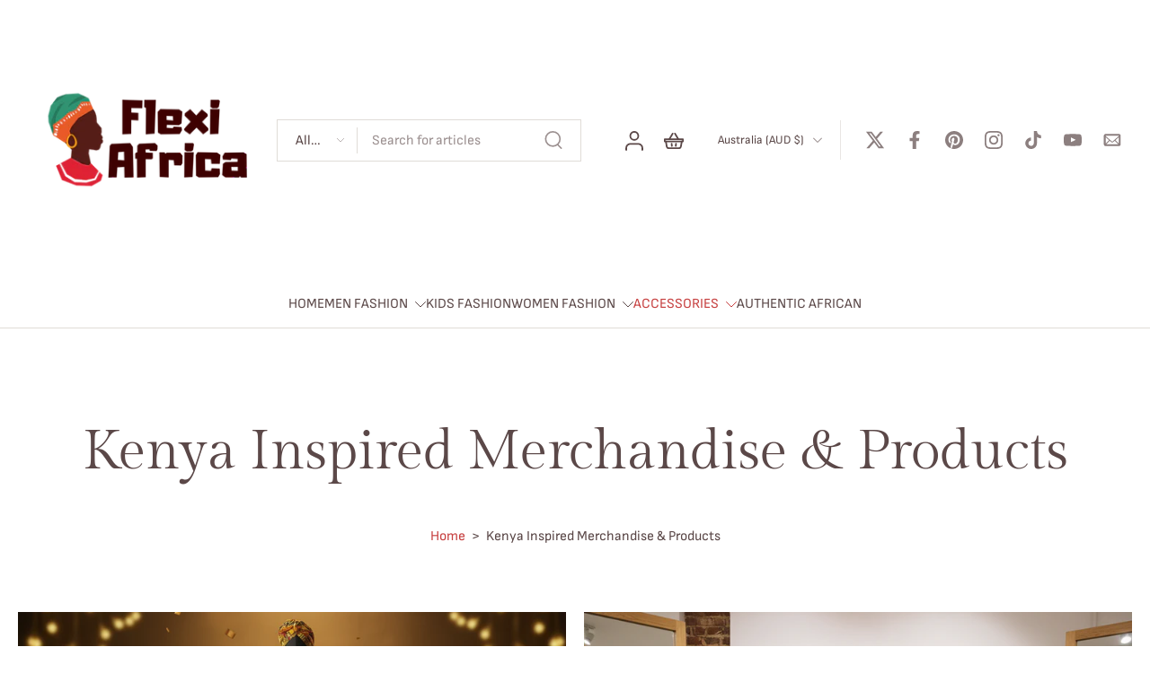

--- FILE ---
content_type: text/html; charset=utf-8
request_url: https://flexiafrica.com.au/collections/kenya
body_size: 77879
content:
<!doctype html>
<html class="no-js modern-icon-set " lang="en">
  <head>
    <meta charset="utf-8">
    <meta http-equiv="X-UA-Compatible" content="IE=edge">
    <meta name="viewport" content="width=device-width, initial-scale=1.0">
    <meta name="theme-color" content="">
    
      <link rel="canonical" href="https://flexiafrica.com.au/collections/kenya">
    
<link rel="icon" type="image/png" href="//flexiafrica.com.au/cdn/shop/files/favicon.png?crop=center&height=32&v=1645525084&width=32"><link rel="preconnect" href="https://fonts.shopifycdn.com" crossorigin><title>
      Kenyan Merchandise &amp; Promotional Products - Flexi Africa
</title>
    
      <meta name="description" content="One of the most well-known in Kenya and around the world tribes called Masai people has its traditional clothing. Shop Kenyan Merchandise &amp; Promotional Products">
    
    <link href="//flexiafrica.com.au/cdn/shop/t/50/assets/theme.css?v=126382390093225424931768599331" rel="stylesheet" type="text/css" media="all" />
    
    
<link rel="preload" href="//flexiafrica.com.au/cdn/fonts/sofia_sans/sofiasans_n4.df6bada4ebcb1ef558ab3f607806b5a6004edfc4.woff2" as="font" type="font/woff2" crossorigin="anonymous" />
    
    
    

<meta property="og:site_name" content="Flexi Africa">
<meta property="og:url" content="https://flexiafrica.com.au/collections/kenya">
<meta property="og:title" content="Kenyan Merchandise &amp; Promotional Products - Flexi Africa">
<meta property="og:type" content="website">
<meta property="og:description" content="One of the most well-known in Kenya and around the world tribes called Masai people has its traditional clothing. Shop Kenyan Merchandise &amp; Promotional Products"><meta property="og:image" content="http://flexiafrica.com.au/cdn/shop/collections/kenya-inspired-merchandise-products-2235436.png?v=1764731668">
  <meta property="og:image:secure_url" content="https://flexiafrica.com.au/cdn/shop/collections/kenya-inspired-merchandise-products-2235436.png?v=1764731668">
  <meta property="og:image:width" content="1200">
  <meta property="og:image:height" content="800"><meta name="twitter:site" content="@https://x.com/RealFlexiAfrica"><meta name="twitter:card" content="summary_large_image">
<meta name="twitter:title" content="Kenyan Merchandise &amp; Promotional Products - Flexi Africa">
<meta name="twitter:description" content="One of the most well-known in Kenya and around the world tribes called Masai people has its traditional clothing. Shop Kenyan Merchandise &amp; Promotional Products">
<style data-shopify>@font-face {
  font-family: "Gilda Display";
  font-weight: 400;
  font-style: normal;
  font-display: swap;
  src: url("//flexiafrica.com.au/cdn/fonts/gilda_display/gildadisplay_n4.7fc5354c47a4970aba18d681449d9611011dd058.woff2") format("woff2"),
       url("//flexiafrica.com.au/cdn/fonts/gilda_display/gildadisplay_n4.e15b1954cf6c84e5027a9ce38b46b0164add9a36.woff") format("woff");
}

  @font-face {
  font-family: "Sofia Sans";
  font-weight: 400;
  font-style: normal;
  font-display: swap;
  src: url("//flexiafrica.com.au/cdn/fonts/sofia_sans/sofiasans_n4.df6bada4ebcb1ef558ab3f607806b5a6004edfc4.woff2") format("woff2"),
       url("//flexiafrica.com.au/cdn/fonts/sofia_sans/sofiasans_n4.776a81487362328895867665d1b60f8c6a123816.woff") format("woff");
}

  @font-face {
  font-family: "Sofia Sans";
  font-weight: 400;
  font-style: normal;
  font-display: swap;
  src: url("//flexiafrica.com.au/cdn/fonts/sofia_sans/sofiasans_n4.df6bada4ebcb1ef558ab3f607806b5a6004edfc4.woff2") format("woff2"),
       url("//flexiafrica.com.au/cdn/fonts/sofia_sans/sofiasans_n4.776a81487362328895867665d1b60f8c6a123816.woff") format("woff");
}

  @font-face {
  font-family: "Sofia Sans";
  font-weight: 400;
  font-style: normal;
  font-display: swap;
  src: url("//flexiafrica.com.au/cdn/fonts/sofia_sans/sofiasans_n4.df6bada4ebcb1ef558ab3f607806b5a6004edfc4.woff2") format("woff2"),
       url("//flexiafrica.com.au/cdn/fonts/sofia_sans/sofiasans_n4.776a81487362328895867665d1b60f8c6a123816.woff") format("woff");
}

  @font-face {
  font-family: Petrona;
  font-weight: 700;
  font-style: normal;
  font-display: swap;
  src: url("//flexiafrica.com.au/cdn/fonts/petrona/petrona_n7.8f0b6938e4c6f57dca1d71c2d799a3a6be96af37.woff2") format("woff2"),
       url("//flexiafrica.com.au/cdn/fonts/petrona/petrona_n7.9d88fb3c3e708e09dfffac76539bc871aceddbeb.woff") format("woff");
}


  @font-face {
  font-family: "Sofia Sans";
  font-weight: 700;
  font-style: normal;
  font-display: swap;
  src: url("//flexiafrica.com.au/cdn/fonts/sofia_sans/sofiasans_n7.c0d0572dd2187bbd943c2b38f47443434e22bb03.woff2") format("woff2"),
       url("//flexiafrica.com.au/cdn/fonts/sofia_sans/sofiasans_n7.77026f089db963a2bbe2f9d0cf43d2d573b09692.woff") format("woff");
}

  @font-face {
  font-family: "Sofia Sans";
  font-weight: 400;
  font-style: italic;
  font-display: swap;
  src: url("//flexiafrica.com.au/cdn/fonts/sofia_sans/sofiasans_i4.583f6fef9aeab6d3845922c059b996fb816981ec.woff2") format("woff2"),
       url("//flexiafrica.com.au/cdn/fonts/sofia_sans/sofiasans_i4.998092842b51077641b394931f616c06f04e1a0a.woff") format("woff");
}

  @font-face {
  font-family: "Sofia Sans";
  font-weight: 700;
  font-style: italic;
  font-display: swap;
  src: url("//flexiafrica.com.au/cdn/fonts/sofia_sans/sofiasans_i7.e62d4485fa1b50f534058725c0feccd86a39b76d.woff2") format("woff2"),
       url("//flexiafrica.com.au/cdn/fonts/sofia_sans/sofiasans_i7.282d7262d09fd53f4694d7d99bbeb2e895e71d44.woff") format("woff");
}
</style>
<style data-shopify>:root,
  *:before {
    --base-font-size: 0.9625rem;
    --font-size-medium-mobile: 0.99rem;
    --font-size-medium: 1.1rem;
    --font-size-small: 0.6875rem;
    --font-size-small-mobile: 0.61875rem;
    --font-size-normal: 0.825rem;
    --font-size-normal-mobile: 0.7425rem;
    --font-size-large: 1.375rem;
    --font-size-large-mobile: 1.2375rem;
    --heading-highlight-font-size: 100%;
    --h1-font-size: 3.825rem;
    --h2-font-size: 2.25rem;
    --h3-font-size: 1.35rem;
    --h4-font-size: 1.2375rem;
    --h5-font-size: 1.125rem;
    --h6-font-size: 1.0125rem;
    --base-font-size-mobile: 0.86625rem;
    --h1-font-size-mobile: 1.9125rem;
    --h2-font-size-mobile: 1.35rem;
    --h3-font-size-mobile: 0.945rem;
    --h4-font-size-mobile: 0.86625rem;
    --h5-font-size-mobile: 0.7875rem;
    --h6-font-size-mobile: 0.70875rem;
    --rating-star-size: 0.77rem;
    --border-radius: 0;
    --page-width: 1400px;
    --width-countdown: 8.6625rem;
    --font-menu: "Sofia Sans", sans-serif;
    --font-menu-weight: 400;
    --font-menu-style: normal;
    --font-button: "Sofia Sans", sans-serif;
    --font-button-weight: 400;
    --font-button-style: normal;
    --font-body-family: "Sofia Sans", sans-serif;
    --font-body-style: normal;
    --font-body-weight: 400;
    --font-heading-family: "Gilda Display", serif;
    --font-heading-highlight: Petrona, serif;
    --font-heading-highlight-style: normal;
    --font-heading-highlight-weight: 700;
    --font-heading-style: normal;
    --font-heading-weight: 400;
    --heading-text-tranform: none;
    --advanced-sections-spacing: 0px;
    --divider-spacing: -0;

    --colors-pulse-speech: 198, 63, 63;
    --image-treatment-overlay: 0, 0, 0;
    --image-treatment-text: 255, 255, 255;
    --colors-line-and-border: 227, 227, 227;
    --colors-line-and-border-base: 227, 227, 227;
    --colors-line-header: 224, 220, 215;
    --colors-line-footer: 88, 78, 78;
    --colors-background: 255, 255, 255;
    --colors-text: 91, 72, 72;
    --colors-heading: 91, 72, 72;
    --colors-heading-base: 91, 72, 72;
    --colors-background-secondary: 248, 242, 234;
    --colors-text-secondary: 91, 72, 72;
    --colors-heading-secondary: 91, 72, 72;
    --colors-text-link: 198, 63, 63;
    --background-color:  255, 255, 255;
    --background-color-header: 255, 255, 255;
    --colors-text-header: 91, 72, 72;
    --background-color-footer: 255, 255, 255;
    --colors-text-footer: 0, 0, 0;
    --colors-heading-footer: 0, 0, 0;
    --colors-text-link-footer: 255, 147, 114;
    --color-error: 198, 63, 63;
    --color-success: 33, 131, 88;
    --colors-price: 91, 72, 72;
    --colors-price-sale: 198, 63, 63;
    --colors-button-text: 255, 255, 255;
    --colors-button: 91, 72, 72;
    --colors-button-text-hover: 255, 255, 255;
    --colors-secondary-button: 91, 72, 72;
    --colors-button-hover: rgb(71, 55, 55);
    --colors-cart: 91, 72, 72;
    --colors-cart-text: 255, 255, 255;
    --colors-icon-rating: 91, 72, 72;
    --colors-transition-arrows: 255, 255, 255;
    --color-highlight: #5b4848;
    --background-pagination-slideshow: 71, 55, 55;
    --text-color-pagination-slideshow: 255, 255, 255;
    
      --background-secondary-button: transparent;
      --colors-line-secondary-button: 91, 72, 72;
    
    
    
      --height-parallax: 110%;
    
    
      --image-zoom: 1.05;
    
    --card-product-bg: rgba(0,0,0,0);
    --card-product-padding: 20px;
    --card-product-padding-mobile: 5px;
    --card-product-alignment: center;
    
    --width-scrollbar: 0;
    --card-product-ratio: 133.0%;
    --card-product-img-position:  absolute;
    --card-product-img-height:  0;
    --card-product-img-zoom:  scale(1.1);
    --height-header: 0px;
    --transition-card-loading: 500ms;
    --transition-card-image-hover: 400ms;
    --transition-slideshow: 500ms;
    --transition-image-hover: 500ms;
  }
  .dark,
  .dark *:before {
    --image-treatment-overlay: 255, 255, 255;
    --image-treatment-text: 71, 55, 55;
    --colors-line-and-border: 58, 58, 58;
    --colors-line-and-border-base: 58, 58, 58;
    --colors-line-header: 58, 58, 58;
    --colors-line-footer: 88, 78, 78;
    --colors-background: 71, 55, 55;
    --colors-text: 255, 255, 255;
    --colors-heading: 255, 255, 255;
    --colors-heading-base: 255, 255, 255;
    --background-color: 71, 55, 55;
    --colors-text-link: 255, 144, 137;
    --color-error: 255, 144, 137;
    --color-success: 61, 214, 140;
    --background-color-header: 36, 30, 30;
    --colors-text-header: 255, 255, 255;
    --background-color-footer: 64, 57, 57;
    --colors-text-footer: 255, 255, 255;
    --colors-heading-footer: 255, 255, 255;
    --colors-text-link-footer: 255, 147, 114;
    --colors-price: 255, 255, 255;
    --colors-price-sale: 255, 144, 137;
    --colors-button-text: 91, 72, 72;
    --colors-button: 255, 255, 255;
    --colors-button-text-hover: 58, 50, 50;
    --colors-secondary-button: 255, 255, 255;
    --colors-button-hover: rgb(255, 255, 255);
    --colors-cart: 255, 255, 255;
    --colors-cart-text: 91, 72, 72;
    --colors-background-secondary: 58, 50, 50;
    --colors-text-secondary: 255, 255, 255;
    --colors-heading-secondary: 255, 255, 255;
    --colors-icon-rating: 121, 95, 96;
    --colors-pulse-speech: 198, 63, 63;
    --colors-transition-arrows: 255, 255, 255;
    --color-highlight: #ffffff;
    
      --background-secondary-button: transparent;
      --colors-line-secondary-button: 255, 255, 255;
    
    --card-product-bg: rgba(0,0,0,0);
  }
  shopify-accelerated-checkout {
    --shopify-accelerated-checkout-button-border-radius: 0;
  }
  shopify-accelerated-checkout-cart {
    --shopify-accelerated-checkout-button-border-radius: 0;
    --shopify-accelerated-checkout-inline-alignment: end;
    --shopify-accelerated-checkout-button-block-size: 48px;
    --shopify-accelerated-checkout-button-inline-size: 48px;
  }
  
    [role="button"],
    [type="button"],
    .button {
      color: rgb(var(--colors-button-text));
    }
    button.button-solid,
    .button.button-solid {
      border: none;
      background-color: rgba(var(--colors-button));
    }
    button.button-disable-effect,
    .button.button-disable-effect,
    .payment-button .shopify-payment-button__button--unbranded {
      color: rgb(var(--colors-button-text));
      background-color: rgba(var(--colors-button));
    }
    .button-action {
      border: none;
      color: rgb(var(--colors-button-text));
      background-color: rgba(var(--colors-button));
    }
  
  [role="button"],
  [type="button"],
  .button {
    direction: ltr;
  }
  .header, .header *::before {
    --colors-text: var(--colors-text-header);
    --colors-heading: var(--colors-text-header);
    --colors-price: var(--colors-text-header);
    --colors-line-and-border: var(--colors-line-header);
  }
  #sticky-header-content .divider {
    --colors-line-and-border: var(--colors-line-header);
  }
  .paginate-slide-image {
    background: rgba(var(--background-pagination-slideshow));
    color: rgba(var(--text-color-pagination-slideshow));
  }

  @media (min-width: 1024px) {
    .paginate-slide-image {
      color: rgba(var(--text-color-pagination-slideshow));
    }
    .paginate-slide-image:hover {
      color: rgba(var(--text-color-pagination-slideshow));
    }
  }

  .section-quick-links,
  .section-quick-links *::before,
  .section-footer,
  .section-footer *::before {
    --colors-text: var(--colors-text-footer);
    --colors-heading: var(--colors-heading-footer);
    --colors-text-link: var(--colors-text-link-footer);
    --colors-line-and-border: var(--colors-line-footer);
  }
  .sticky-header {
    --font-body-weight: 700;
  }

  .scrollbar-horizontal {
    position: relative;
    -ms-overflow-style: none;
  }
  .scrollbar-horizontal::-webkit-scrollbar-track {
    background-color: #ececec;
  }
  .scrollbar-horizontal::-webkit-scrollbar {
    height: 3px;
  }

  .scrollbar-horizontal::-webkit-scrollbar-track {
    -webkit-box-shadow: inset 0 0 0px rgba(0, 0, 0, 0);
  }

  .scrollbar-horizontal::-webkit-scrollbar-thumb {
    visibility: visible;
    background-color: #747474;
  }

  .scrollbar-horizontal::-webkit-scrollbar-thumb:hover {
    background-color: #747474;
  }
  body.scrollbar-body::-webkit-scrollbar{
    width: 3px;
  }
  .scrollbar-body::-webkit-scrollbar-track{
    background: #ececec;
  }
  .scrollbar-horizontal {
    position: relative;
    -ms-overflow-style: none;
  }
  .scrollbar-horizontal::-webkit-scrollbar-track {
    background-color: #ececec;
  }
  .scrollbar-horizontal::-webkit-scrollbar {
    height: 3px;
  }

  .scrollbar-horizontal::-webkit-scrollbar-track {
    -webkit-box-shadow: inset 0 0 0px rgba(0, 0, 0, 0);
  }

  .scrollbar-horizontal::-webkit-scrollbar-thumb {
    visibility: visible;
    background-color: #747474;
  }

  .scrollbar-horizontal::-webkit-scrollbar-thumb:hover {
    background-color: #747474;
  }
  .scrollbar-body::-webkit-scrollbar{
    width: 3px;
  }
  .scrollbar-body::-webkit-scrollbar-track{
    background: #ececec;
  }
  .scrollbar-body.scrollbar-visible:active::-webkit-scrollbar-thumb,
  .scrollbar-body.scrollbar-visible:focus::-webkit-scrollbar-thumb,
  .scrollbar-body.scrollbar-visible:hover::-webkit-scrollbar-thumb {
    background: #747474;
    visibility: visible;
  }
  .scrollbar-body.scrollbar-visible::-webkit-scrollbar-track{
    background: transparent;
  }
  .scrollbar-body.scrollbar-visible::-webkit-scrollbar-thumb{
    background: transparent;
    visibility: visible;
  }
  .scrollbar-body::-webkit-scrollbar-thumb{
    background: #747474;
  }
  .animate-scroll-banner {
    animation: scrollX var(--duration, 10s) linear infinite var(--play-state, running) var(--direction);
  }
  .padding-scrollbar, .padding-scrollbar-header {
    padding-right: min(var(--width-scrollbar), 20px);
  }
  .rtl .padding-scrollbar-header {
    padding-left: min(var(--width-scrollbar), 20px);
    padding-right: 0;
  }
  
    .button.button-outline:not(.not-icon),
    .button.button-solid:not(.not-icon) {
      display: inline-flex;
      align-items: center;
      justify-content: center;
      padding-left: 1rem;
      padding-right: 1rem;
    }
    .card-product .button.button-outline:not(.not-icon), 
    .card-product .button.button-solid:not(.not-icon) {
      display: none;
    }
    .card-product .bottom_atc .button.button-outline:not(.not-icon), 
    .card-product .bottom_atc .button.button-solid:not(.not-icon) {
      display: inline-flex;
      align-items: center;
      justify-content: center;
      padding-left: 1rem;
      padding-right: 1rem;
    }
    @media(min-width: 1024px) {
      .card-product .button.button-outline:not(.not-icon), 
      .card-product .button.button-solid:not(.not-icon) {
        display: inline-flex;
        align-items: center;
        justify-content: center;
        padding-left: 1rem;
        padding-right: 1rem;
      }
    }
    .button-solid .button-icon,
    .button-solid .button-text {
      transition-timing-function: cubic-bezier(0,.71,.4,1);
    }
    .button-solid .button-icon {
      transition: opacity .25s,transform .5s;
    }
    .button-solid .button-text {
      transition: transform .5s;
      transform: translateX(10px);
    }
    button.button-solid.disable-action-btn-animation:disabled:hover .button-text {
      transform: translateX(10px);
    }
    .button-solid:hover .button-text {
      opacity: 1;
      transform: translateX(0px);
    }
    .button-solid:hover .button-icon {
      opacity: 1;
      transform: translateX(5px);
    }
  
  
  .des-block iframe {
    width: 100%;
    height: 100%;
  }
  .toggle-compare  + label span:first-child,
  .toggle-compare:checked + label span:last-child {
    display: block
  }
  .toggle-compare  + label span:last-child,
  .toggle-compare:checked + label span:first-child {
    display: none;
  }
  .card-product:not(.recommendations) {}
  .dark .card-product:not(.recommendations) {background: transparent;}
  .card-product:not(.recommendations) .card-info,
  .card-product:not(.recommendations) .x-variants-data {
    padding-left: 5px;
    padding-right: 5px;
  }
  .card-product:not(.recommendations) .x-variants-separator::before {
    content: var(--tw-content);
    position: absolute;
    width: calc(100% - 2 * 5px);
    top: 0;
    left: 0;
    margin-left: 5px;
    margin-right: 5px;
  }
  .card-product:not(.recommendations) .card-info .x-variants-data
  {
    padding-left: 0;
    padding-right: 0;
  }
  .card-product:not(.recommendations) .card-info .x-variants-separator::before {
    width: 100%;
    margin-left: 0;
    margin-right: 0;
  }
  .card-product-slideshow {
      background: #f8f2ea;}
  .dark .card-product-slideshow {
      background: #3a3232;}
  button[class*='shopify-payment-button__more-options'] {
    color: rgba(var(--colors-text));
  }
  .group-discount:before,.group-discount:after {
    background-color: rgba(var(--colors-price-sale), 5%);
    content: "";
    position: absolute;
    right: 100%;
    height: 100%;
    top: 0;
    width: 1.25rem;
  }
  .shipping_insurance.group-discount:before,.shipping_insurance.group-discount:after {
    background-color: rgb(var(--colors-background-secondary));
  }
  .group-discount:after {
    left: 100%;
    right: auto;
  }
  @media (min-width: 768px){
    .list-layout .card-product:not(.recommendations) {
      padding-bottom: 0;
    }
    .list-layout .card-product:not(.recommendations) .card-info,
    .list-layout .card-product:not(.recommendations) .x-variants-data{
      padding-left: 0;
      padding-right: 0;
    }
    .list-layout .card-product:not(.recommendations) .x-variants-separator::before {
      width: 100%;
      margin-left: 0;
      margin-right: 0;
    }
    shopify-accelerated-checkout-cart {
    --shopify-accelerated-checkout-button-block-size: 46px;
    --shopify-accelerated-checkout-button-inline-size: 46px;
  }
  }
  @media (min-width: 1024px){
    .group-discount:before,.group-discount:after {
       width: 0;
    }
    .payment-button .shopify-payment-button__button--unbranded {
      color: rgb(var(--colors-button-text));
      background: rgba(var(--colors-button));
    }
    .card-product:not(.recommendations) .card-info,
    .card-product:not(.recommendations) .x-variants-data {
      padding-left: 20px;
      padding-right: 20px;
    }
    .card-product:not(.recommendations) .x-variants-separator::before {
      width: calc(100% - 2 * 20px);
      margin-left: 20px;
      margin-right: 20px;
    }
    [role="button"],
    [type="button"],
    .button {
      color: rgba(var(--colors-button-text));
    }
    button.button-solid,
    .button.button-solid {
      border: none;
      box-shadow: none;
      color: rgb(var(--colors-button-text));
      background-color: rgba(var(--colors-button));
      overflow: hidden;
      background-origin: border-box;
    }
    button.button-solid:hover,
    .button.button-solid:hover {
      
        transition-duration: 0.2s;
      
      transition-property: background-color;
      background-color: var(--colors-button-hover);
      color: rgba(var(--colors-button-text-hover));
      background-origin: border-box;
    }
    .button-action {
      border: none;
      color: rgba(var(--colors-button-text-hover));
      background-color: var(--colors-button-hover);
    }
    button.button-disable-effect,
    .button.button-disable-effect {
      color: rgb(var(--colors-button-text));
      background-color: rgba(var(--colors-button));
    }
    button.button-disable-effect:hover,
    .button.button-disable-effect:hover {
      color: rgba(var(--colors-button-text-hover));
      background-color: var(--colors-button-hover);
    }
    
    
  }
  .inventory-low-stock-status {
    
      --stock-color: rgba(198, 63, 63);
    
      color: var(--stock-color);
    }
  .dark .inventory-low-stock-status {
    
      --stock-color: rgba(198, 63, 63);
    
  }
  .inventory-in-stock-status {
    
      --stock-color: rgba(33, 131, 88);
    
      color: var(--stock-color);
  }
  .dark .inventory-in-stock-status {
    
      --stock-color: rgba(33, 131, 88);
    
  }
  .inventory-out-of-stock-status {
    
      --stock-color: rgba(118, 116, 116);
    
      color: var(--stock-color);
  }
  .dark .inventory-out-of-stock-status {
    
      --stock-color: rgba(134, 127, 127);
    
  }
  .inventory-status {
    background-color: var(--stock-color);
  }
  .card-testimonial {
      background: #f8f2ea;}
  .dark .card-testimonial {
      background: #3a3232;}/* App Shopify Subscription */
  .shopify_subscriptions_app_policy a {
    position: relative;
    margin-top: .5rem;
    margin-bottom: .5rem;
    color: rgba(var(--colors-text-link)) !important;
    text-decoration-thickness: 1px;
    background: linear-gradient(to right, rgba(0, 0, 0, 0), rgba(0, 0, 0, 0)), linear-gradient(to right, rgba(var(--colors-text-link), 1), rgba(var(--colors-text-link), 1), rgba(var(--colors-text-link), 1));
    background-size: 100% 0.1em, 0 0.1em;
    background-position: 100% 100%,100% 100%;
    background-repeat: no-repeat;
    transition: background-size 250ms;
  }
  .shopify_subscriptions_app_policy:after {
    clear: both;
    content: var(--tw-content);
    display: block;
  }
  @media (min-width: 1024px) {
    .shopify_subscriptions_app_policy a:hover {
      background-size: 0 .1em, 100% .1em;
      background-position: 100% 100%, 0% 100%;
    }
  }

  /* Recurpay Subscription App */
  #recurpay-account-widget {
    margin-top: 1rem;
  }
  .rtl .recurpay__widget .recurpay__group_frequency .recurpay__frequency_label_title {
    padding-right: 10px;
    right: 0.25rem;
  }
  .rtl .recurpay__widget .recurpay__group_title {
    text-align: right;
    margin-right: 0;
    margin-left: 0.5em;
  }
  .rtl .recurpay__widget .recurpay__group_subtitle {
    text-align: right;
  }
  .rtl .recurpay__widget .recurpay__description {
    text-align: right;
  }
  .rtl .recurpay__widget .recurpay__radio_group {
    margin-right: 0;
    margin-left: 10px;
  }
  .rtl .recurpay__widget .recurpay__offer_saving_message {
    padding-right: 10px;
    padding-left: 0;
  }
  .rtl .recurpay__widget .recurpay__offer_wrapper svg {
    margin-right: 0;
    margin-left: 10px;
  }
  .rtl .recurpay__widget .recurpay__group_frequency .recurpay__frequency_label_title:before {
    left: 0.5em;
    margin-right: -50%;
    right: auto;
    margin-left: 0
  }
  .rtl .recurpay__widget .recurpay__group_frequency .recurpay__frequency_label_title:after {
    right: 0.5em;
    left: auto;
    margin-left: 0;
  }
  .rtl .upgrade-subscription-cart .upgrade-icon-wrapper {
    text-align: right;
  }

  /* Seal Subscriptions */
  .sls-widget-branding {
    z-index: 20 !important;
  }
  .card .sealsubs-target-element, .card-product-fbt .sealsubs-target-element {
    display: none !important;
  }
  .seal-portal-link a {
    position: relative;
    margin-top: .5rem;
    margin-bottom: .5rem;
    color: rgba(var(--colors-text-link)) !important;
    text-decoration-thickness: 1px;
    background: linear-gradient(to right, rgba(0, 0, 0, 0), rgba(0, 0, 0, 0)), linear-gradient(to right, rgba(var(--colors-text-link), 1), rgba(var(--colors-text-link), 1), rgba(var(--colors-text-link), 1));
    background-size: 100% 0.1em, 0 0.1em;
    background-position: 100% 100%,100% 100%;
    background-repeat: no-repeat;
    transition: background-size 250ms;
  }
  .seal-portal-link:after {
    clear: both;
    content: var(--tw-content);
    display: block;
  }
  @media (min-width: 1024px) {
    .seal-portal-link a:hover {
      background-size: 0 .1em, 100% .1em;
      background-position: 100% 100%, 0% 100%;
    }
  }
  .rtl .sealsubs-container {
    text-align: right;
  }
  .x-card-title {
    font-size: 0.9rem;
    font-family: var(--font-heading-family);
    font-weight: var(--font-heading-weight);
  }
  .x-card-price, .x-card-price-init {
    font-size: 0.9rem;
    font-family: var(--font-body-family);
    font-weight: var(--font-body-weight);
  }
  @media (min-width: 768px) {
    .x-card-title {
      font-size: 1.0rem;
    }
    .x-card-price, .x-card-price-init {
      font-size: 1.0rem;
    }
  }
  .back{
    position: absolute;
    top: 50%;
    left: 50%;
    white-space: nowrap;
    opacity: 0;
    transform: translate(-50%, -50%) translateY(100%) translateZ(0);
    transition-behavior: normal, normal;
    transition-duration: 0.6s, 0.6s;
    transition-timing-function: cubic-bezier(0.165, 0.84, 0.44, 1), cubic-bezier(0.165, 0.84, 0.44, 1);
    transition-delay: 0s, 0s;
    transition-property: transform, opacity;
  }
  .front{
    transform: translateZ(0);
    transition-behavior: normal, normal;
    transition-duration: 0.6s, 0.6s;
    transition-timing-function: cubic-bezier(0.165, 0.84, 0.44, 1), cubic-bezier(0.165, 0.84, 0.44, 1);
    transition-delay: 0s, 0s;
    transition-property: transform, opacity;
    border-bottom: 1px solid transparent;
  }
  .flip-container:hover .front{
    opacity: 0;
    transform: translateY(-100%) translateZ(0);
  }
  .flip-container:hover .back{
    opacity: 1;
    transform: translate(-50%, -50%) translateY(0%) translateZ(0);
    border-bottom: 1px solid rgba(var(--colors-text-link));
  }
  .dbtap-overlay{
    display: none
  }
  @media (max-width: 1024px) and (pointer: coarse) and (hover: none) {
    .dbtap-overlay{
      display: block
    }
  }
  .swatch-count-small {
    min-height: 28px;
    min-width: 28px;
  }
  .swatch-count-medium {
    min-height: 32px;
    min-width: 32px;
  }
  .swatch-count-large {
    min-height: 38px;
    min-width: 38px;
  }</style>
    
    <script>window.performance && window.performance.mark && window.performance.mark('shopify.content_for_header.start');</script><meta name="google-site-verification" content="9TqmpWzepu5vkWkKVE5FsTudNS1_iokr5w_pacvvkzA">
<meta id="shopify-digital-wallet" name="shopify-digital-wallet" content="/56227528747/digital_wallets/dialog">
<meta name="shopify-checkout-api-token" content="e095464542a7615eefd5e61443cee718">
<meta id="in-context-paypal-metadata" data-shop-id="56227528747" data-venmo-supported="false" data-environment="production" data-locale="en_US" data-paypal-v4="true" data-currency="AUD">
<link rel="alternate" type="application/atom+xml" title="Feed" href="/collections/kenya.atom" />
<link rel="alternate" hreflang="x-default" href="https://flexiafrica.com/collections/kenya">
<link rel="alternate" hreflang="en" href="https://flexiafrica.com/collections/kenya">
<link rel="alternate" hreflang="en-AU" href="https://flexiafrica.com.au/collections/kenya">
<link rel="alternate" hreflang="en-CA" href="https://flexiafrica.com/en-ca/collections/kenya">
<link rel="alternate" hreflang="en-GB" href="https://flexiafrica.co.uk/collections/kenya">
<link rel="alternate" hreflang="en-JP" href="https://flexiafrica.com/en-jp/collections/kenya">
<link rel="alternate" hreflang="ja-JP" href="https://flexiafrica.com/ja-jp/collections/kenya">
<link rel="alternate" hreflang="en-NZ" href="https://flexiafrica.co.nz/collections/kenya">
<link rel="alternate" hreflang="en-SG" href="https://flexiafrica.com/en-sg/collections/kenya">
<link rel="alternate" hreflang="zh-Hans-SG" href="https://flexiafrica.com/zh-sg/collections/kenya">
<link rel="alternate" hreflang="en-CH" href="https://flexiafrica.com/en-ch/collections/kenya">
<link rel="alternate" hreflang="de-CH" href="https://flexiafrica.com/de-ch/collections/kenya">
<link rel="alternate" hreflang="fr-CH" href="https://flexiafrica.com/fr-ch/collections/kenya">
<link rel="alternate" hreflang="it-CH" href="https://flexiafrica.com/it-ch/collections/kenya">
<link rel="alternate" hreflang="es-MX" href="https://flexiafrica.com/es-mx/collections/kenya">
<link rel="alternate" hreflang="en-MX" href="https://flexiafrica.com/en-mx/collections/kenya">
<link rel="alternate" hreflang="en-HK" href="https://flexiafrica.com/en-hk/collections/kenya">
<link rel="alternate" hreflang="en-AE" href="https://flexiafrica.ae/collections/kenya">
<link rel="alternate" hreflang="en-KR" href="https://flexiafrica.com/en-kr/collections/kenya">
<link rel="alternate" hreflang="ko-KR" href="https://flexiafrica.com/ko-kr/collections/kenya">
<link rel="alternate" hreflang="en-SE" href="https://flexiafrica.com/en-se/collections/kenya">
<link rel="alternate" hreflang="en-NO" href="https://flexiafrica.com/en-no/collections/kenya">
<link rel="alternate" hreflang="no-NO" href="https://flexiafrica.com/no-no/collections/kenya">
<link rel="alternate" hreflang="en-IL" href="https://flexiafrica.com/en-il/collections/kenya">
<link rel="alternate" hreflang="ar-IL" href="https://flexiafrica.com/ar-il/collections/kenya">
<link rel="alternate" hreflang="en-SA" href="https://flexiafrica.com/en-sa/collections/kenya">
<link rel="alternate" hreflang="ar-SA" href="https://flexiafrica.com/ar-sa/collections/kenya">
<link rel="alternate" hreflang="en-TR" href="https://flexiafrica.com/en-tr/collections/kenya">
<link rel="alternate" hreflang="tr-TR" href="https://flexiafrica.com/tr-tr/collections/kenya">
<link rel="alternate" hreflang="en-IN" href="https://flexiafrica.in/collections/kenya">
<link rel="alternate" hreflang="hi-IN" href="https://flexiafrica.in/hi/collections/kenya">
<link rel="alternate" hreflang="en-CN" href="https://flexiafrica.com/en-cn/collections/kenya">
<link rel="alternate" hreflang="zh-Hans-CN" href="https://flexiafrica.com/zh-cn/collections/kenya">
<link rel="alternate" hreflang="en-TW" href="https://flexiafrica.com/en-tw/collections/kenya">
<link rel="alternate" hreflang="zh-Hans-TW" href="https://flexiafrica.com/zh-tw/collections/kenya">
<link rel="alternate" hreflang="en-DK" href="https://flexiafrica.com/en-dk/collections/kenya">
<link rel="alternate" hreflang="da-DK" href="https://flexiafrica.com/da-dk/collections/kenya">
<link rel="alternate" hreflang="en-CZ" href="https://flexiafrica.com/en-cz/collections/kenya">
<link rel="alternate" hreflang="cs-CZ" href="https://flexiafrica.com/cs-cz/collections/kenya">
<link rel="alternate" hreflang="en-BR" href="https://flexiafrica.com/en-br/collections/kenya">
<link rel="alternate" hreflang="pt-BR" href="https://flexiafrica.com/pt-br/collections/kenya">
<link rel="alternate" hreflang="en-ID" href="https://flexiafrica.com/en-id/collections/kenya">
<link rel="alternate" hreflang="id-ID" href="https://flexiafrica.com/id-id/collections/kenya">
<link rel="alternate" hreflang="es-PE" href="https://flexiafrica.com/es-pe/collections/kenya">
<link rel="alternate" hreflang="en-PE" href="https://flexiafrica.com/en-pe/collections/kenya">
<link rel="alternate" hreflang="es-AR" href="https://flexiafrica.com/es-ar/collections/kenya">
<link rel="alternate" hreflang="en-AR" href="https://flexiafrica.com/en-ar/collections/kenya">
<link rel="alternate" hreflang="en-AT" href="https://flexiafrica.eu/collections/kenya">
<link rel="alternate" hreflang="en-BE" href="https://flexiafrica.eu/collections/kenya">
<link rel="alternate" hreflang="en-CY" href="https://flexiafrica.eu/collections/kenya">
<link rel="alternate" hreflang="en-EE" href="https://flexiafrica.eu/collections/kenya">
<link rel="alternate" hreflang="en-FI" href="https://flexiafrica.eu/collections/kenya">
<link rel="alternate" hreflang="en-FR" href="https://flexiafrica.eu/collections/kenya">
<link rel="alternate" hreflang="en-GR" href="https://flexiafrica.eu/collections/kenya">
<link rel="alternate" hreflang="en-IE" href="https://flexiafrica.eu/collections/kenya">
<link rel="alternate" hreflang="en-IT" href="https://flexiafrica.eu/collections/kenya">
<link rel="alternate" hreflang="en-LV" href="https://flexiafrica.eu/collections/kenya">
<link rel="alternate" hreflang="en-LT" href="https://flexiafrica.eu/collections/kenya">
<link rel="alternate" hreflang="en-LU" href="https://flexiafrica.eu/collections/kenya">
<link rel="alternate" hreflang="en-MT" href="https://flexiafrica.eu/collections/kenya">
<link rel="alternate" hreflang="en-PT" href="https://flexiafrica.eu/collections/kenya">
<link rel="alternate" hreflang="en-SK" href="https://flexiafrica.eu/collections/kenya">
<link rel="alternate" hreflang="en-SI" href="https://flexiafrica.eu/collections/kenya">
<link rel="alternate" hreflang="en-DZ" href="https://flexiafrica.africa/collections/kenya">
<link rel="alternate" hreflang="en-AO" href="https://flexiafrica.africa/collections/kenya">
<link rel="alternate" hreflang="en-AC" href="https://flexiafrica.africa/collections/kenya">
<link rel="alternate" hreflang="en-BJ" href="https://flexiafrica.africa/collections/kenya">
<link rel="alternate" hreflang="en-BW" href="https://flexiafrica.africa/collections/kenya">
<link rel="alternate" hreflang="en-BF" href="https://flexiafrica.africa/collections/kenya">
<link rel="alternate" hreflang="en-BI" href="https://flexiafrica.africa/collections/kenya">
<link rel="alternate" hreflang="en-CM" href="https://flexiafrica.africa/collections/kenya">
<link rel="alternate" hreflang="en-CV" href="https://flexiafrica.africa/collections/kenya">
<link rel="alternate" hreflang="en-CF" href="https://flexiafrica.africa/collections/kenya">
<link rel="alternate" hreflang="en-TD" href="https://flexiafrica.africa/collections/kenya">
<link rel="alternate" hreflang="en-KM" href="https://flexiafrica.africa/collections/kenya">
<link rel="alternate" hreflang="en-CG" href="https://flexiafrica.africa/collections/kenya">
<link rel="alternate" hreflang="en-CD" href="https://flexiafrica.africa/collections/kenya">
<link rel="alternate" hreflang="en-CI" href="https://flexiafrica.africa/collections/kenya">
<link rel="alternate" hreflang="en-DJ" href="https://flexiafrica.africa/collections/kenya">
<link rel="alternate" hreflang="en-EG" href="https://flexiafrica.africa/collections/kenya">
<link rel="alternate" hreflang="en-GQ" href="https://flexiafrica.africa/collections/kenya">
<link rel="alternate" hreflang="en-ER" href="https://flexiafrica.africa/collections/kenya">
<link rel="alternate" hreflang="en-SZ" href="https://flexiafrica.africa/collections/kenya">
<link rel="alternate" hreflang="en-ET" href="https://flexiafrica.africa/collections/kenya">
<link rel="alternate" hreflang="en-GA" href="https://flexiafrica.africa/collections/kenya">
<link rel="alternate" hreflang="en-GM" href="https://flexiafrica.africa/collections/kenya">
<link rel="alternate" hreflang="en-GH" href="https://flexiafrica.africa/collections/kenya">
<link rel="alternate" hreflang="en-GN" href="https://flexiafrica.africa/collections/kenya">
<link rel="alternate" hreflang="en-GW" href="https://flexiafrica.africa/collections/kenya">
<link rel="alternate" hreflang="en-KE" href="https://flexiafrica.africa/collections/kenya">
<link rel="alternate" hreflang="en-LS" href="https://flexiafrica.africa/collections/kenya">
<link rel="alternate" hreflang="en-LR" href="https://flexiafrica.africa/collections/kenya">
<link rel="alternate" hreflang="en-LY" href="https://flexiafrica.africa/collections/kenya">
<link rel="alternate" hreflang="en-MG" href="https://flexiafrica.africa/collections/kenya">
<link rel="alternate" hreflang="en-MW" href="https://flexiafrica.africa/collections/kenya">
<link rel="alternate" hreflang="en-ML" href="https://flexiafrica.africa/collections/kenya">
<link rel="alternate" hreflang="en-MR" href="https://flexiafrica.africa/collections/kenya">
<link rel="alternate" hreflang="en-MU" href="https://flexiafrica.africa/collections/kenya">
<link rel="alternate" hreflang="en-MA" href="https://flexiafrica.africa/collections/kenya">
<link rel="alternate" hreflang="en-MZ" href="https://flexiafrica.africa/collections/kenya">
<link rel="alternate" hreflang="en-NA" href="https://flexiafrica.africa/collections/kenya">
<link rel="alternate" hreflang="en-NE" href="https://flexiafrica.africa/collections/kenya">
<link rel="alternate" hreflang="en-NG" href="https://flexiafrica.africa/collections/kenya">
<link rel="alternate" hreflang="en-RW" href="https://flexiafrica.africa/collections/kenya">
<link rel="alternate" hreflang="en-ST" href="https://flexiafrica.africa/collections/kenya">
<link rel="alternate" hreflang="en-SN" href="https://flexiafrica.africa/collections/kenya">
<link rel="alternate" hreflang="en-SC" href="https://flexiafrica.africa/collections/kenya">
<link rel="alternate" hreflang="en-SL" href="https://flexiafrica.africa/collections/kenya">
<link rel="alternate" hreflang="en-SO" href="https://flexiafrica.africa/collections/kenya">
<link rel="alternate" hreflang="en-SS" href="https://flexiafrica.africa/collections/kenya">
<link rel="alternate" hreflang="en-SH" href="https://flexiafrica.africa/collections/kenya">
<link rel="alternate" hreflang="en-SD" href="https://flexiafrica.africa/collections/kenya">
<link rel="alternate" hreflang="en-TZ" href="https://flexiafrica.africa/collections/kenya">
<link rel="alternate" hreflang="en-TG" href="https://flexiafrica.africa/collections/kenya">
<link rel="alternate" hreflang="en-TA" href="https://flexiafrica.africa/collections/kenya">
<link rel="alternate" hreflang="en-TN" href="https://flexiafrica.africa/collections/kenya">
<link rel="alternate" hreflang="en-UG" href="https://flexiafrica.africa/collections/kenya">
<link rel="alternate" hreflang="en-EH" href="https://flexiafrica.africa/collections/kenya">
<link rel="alternate" hreflang="en-ZM" href="https://flexiafrica.africa/collections/kenya">
<link rel="alternate" hreflang="en-ZW" href="https://flexiafrica.africa/collections/kenya">
<link rel="alternate" hreflang="en-VN" href="https://flexiafrica.com/en-vn/collections/kenya">
<link rel="alternate" hreflang="en-BH" href="https://flexiafrica.com/en-bh/collections/kenya">
<link rel="alternate" hreflang="ar-BH" href="https://flexiafrica.com/ar-bh/collections/kenya">
<link rel="alternate" hreflang="en-KW" href="https://flexiafrica.com/en-kw/collections/kenya">
<link rel="alternate" hreflang="ar-KW" href="https://flexiafrica.com/ar-kw/collections/kenya">
<link rel="alternate" hreflang="en-RS" href="https://flexiafrica.com/en-rs/collections/kenya">
<link rel="alternate" hreflang="en-HR" href="https://flexiafrica.eu/collections/kenya">
<link rel="alternate" hreflang="en-TH" href="https://flexiafrica.com/en-th/collections/kenya">
<link rel="alternate" hreflang="en-BG" href="https://flexiafrica.com/en-bg/collections/kenya">
<link rel="alternate" hreflang="en-LI" href="https://flexiafrica.com/en-li/collections/kenya">
<link rel="alternate" hreflang="de-LI" href="https://flexiafrica.com/de-li/collections/kenya">
<link rel="alternate" hreflang="en-HU" href="https://flexiafrica.com/en-hu/collections/kenya">
<link rel="alternate" hreflang="en-MY" href="https://flexiafrica.com/en-my/collections/kenya">
<link rel="alternate" hreflang="en-BD" href="https://flexiafrica.com/en-bd/collections/kenya">
<link rel="alternate" hreflang="en-AZ" href="https://flexiafrica.com/en-az/collections/kenya">
<link rel="alternate" hreflang="en-AL" href="https://flexiafrica.com/en-al/collections/kenya">
<link rel="alternate" hreflang="en-PH" href="https://flexiafrica.com/en-ph/collections/kenya">
<link rel="alternate" hreflang="en-JO" href="https://flexiafrica.com/en-jo/collections/kenya">
<link rel="alternate" hreflang="ar-JO" href="https://flexiafrica.com/ar-jo/collections/kenya">
<link rel="alternate" hreflang="en-PL" href="https://flexiafrica.com/en-pl/collections/kenya">
<link rel="alternate" hreflang="en-KZ" href="https://flexiafrica.com/en-kz/collections/kenya">
<link rel="alternate" hreflang="en-ZA" href="https://flexiafrica.co.za/collections/kenya">
<link rel="alternate" hreflang="en-MK" href="https://flexiafrica.eu/collections/kenya">
<link rel="alternate" hreflang="en-DE" href="https://flexiafrica.com/en-de/collections/kenya">
<link rel="alternate" hreflang="de-DE" href="https://flexiafrica.com/de-de/collections/kenya">
<link rel="alternate" hreflang="en-NL" href="https://flexiafrica.com/en-nl/collections/kenya">
<link rel="alternate" hreflang="nl-NL" href="https://flexiafrica.com/nl-nl/collections/kenya">
<link rel="alternate" hreflang="es-ES" href="https://flexiafrica.com/es-es/collections/kenya">
<link rel="alternate" hreflang="en-ES" href="https://flexiafrica.com/en-es/collections/kenya">
<link rel="alternate" type="application/json+oembed" href="https://flexiafrica.com.au/collections/kenya.oembed">
<script async="async" src="/checkouts/internal/preloads.js?locale=en-AU"></script>
<link rel="preconnect" href="https://shop.app" crossorigin="anonymous">
<script async="async" src="https://shop.app/checkouts/internal/preloads.js?locale=en-AU&shop_id=56227528747" crossorigin="anonymous"></script>
<script id="apple-pay-shop-capabilities" type="application/json">{"shopId":56227528747,"countryCode":"AU","currencyCode":"AUD","merchantCapabilities":["supports3DS"],"merchantId":"gid:\/\/shopify\/Shop\/56227528747","merchantName":"Flexi Africa","requiredBillingContactFields":["postalAddress","email"],"requiredShippingContactFields":["postalAddress","email"],"shippingType":"shipping","supportedNetworks":["visa","masterCard","amex","jcb"],"total":{"type":"pending","label":"Flexi Africa","amount":"1.00"},"shopifyPaymentsEnabled":true,"supportsSubscriptions":true}</script>
<script id="shopify-features" type="application/json">{"accessToken":"e095464542a7615eefd5e61443cee718","betas":["rich-media-storefront-analytics"],"domain":"flexiafrica.com.au","predictiveSearch":true,"shopId":56227528747,"locale":"en"}</script>
<script>var Shopify = Shopify || {};
Shopify.shop = "flexiafrica.myshopify.com";
Shopify.locale = "en";
Shopify.currency = {"active":"AUD","rate":"1.4239"};
Shopify.country = "AU";
Shopify.theme = {"name":"Updated copy of Updated copy of Current Swirl T...","id":182126837803,"schema_name":"Eurus","schema_version":"9.7.1","theme_store_id":2048,"role":"main"};
Shopify.theme.handle = "null";
Shopify.theme.style = {"id":null,"handle":null};
Shopify.cdnHost = "flexiafrica.com.au/cdn";
Shopify.routes = Shopify.routes || {};
Shopify.routes.root = "/";</script>
<script type="module">!function(o){(o.Shopify=o.Shopify||{}).modules=!0}(window);</script>
<script>!function(o){function n(){var o=[];function n(){o.push(Array.prototype.slice.apply(arguments))}return n.q=o,n}var t=o.Shopify=o.Shopify||{};t.loadFeatures=n(),t.autoloadFeatures=n()}(window);</script>
<script>
  window.ShopifyPay = window.ShopifyPay || {};
  window.ShopifyPay.apiHost = "shop.app\/pay";
  window.ShopifyPay.redirectState = null;
</script>
<script id="shop-js-analytics" type="application/json">{"pageType":"collection"}</script>
<script defer="defer" async type="module" src="//flexiafrica.com.au/cdn/shopifycloud/shop-js/modules/v2/client.init-shop-cart-sync_BN7fPSNr.en.esm.js"></script>
<script defer="defer" async type="module" src="//flexiafrica.com.au/cdn/shopifycloud/shop-js/modules/v2/chunk.common_Cbph3Kss.esm.js"></script>
<script defer="defer" async type="module" src="//flexiafrica.com.au/cdn/shopifycloud/shop-js/modules/v2/chunk.modal_DKumMAJ1.esm.js"></script>
<script type="module">
  await import("//flexiafrica.com.au/cdn/shopifycloud/shop-js/modules/v2/client.init-shop-cart-sync_BN7fPSNr.en.esm.js");
await import("//flexiafrica.com.au/cdn/shopifycloud/shop-js/modules/v2/chunk.common_Cbph3Kss.esm.js");
await import("//flexiafrica.com.au/cdn/shopifycloud/shop-js/modules/v2/chunk.modal_DKumMAJ1.esm.js");

  window.Shopify.SignInWithShop?.initShopCartSync?.({"fedCMEnabled":true,"windoidEnabled":true});

</script>
<script>
  window.Shopify = window.Shopify || {};
  if (!window.Shopify.featureAssets) window.Shopify.featureAssets = {};
  window.Shopify.featureAssets['shop-js'] = {"shop-cart-sync":["modules/v2/client.shop-cart-sync_CJVUk8Jm.en.esm.js","modules/v2/chunk.common_Cbph3Kss.esm.js","modules/v2/chunk.modal_DKumMAJ1.esm.js"],"init-fed-cm":["modules/v2/client.init-fed-cm_7Fvt41F4.en.esm.js","modules/v2/chunk.common_Cbph3Kss.esm.js","modules/v2/chunk.modal_DKumMAJ1.esm.js"],"init-shop-email-lookup-coordinator":["modules/v2/client.init-shop-email-lookup-coordinator_Cc088_bR.en.esm.js","modules/v2/chunk.common_Cbph3Kss.esm.js","modules/v2/chunk.modal_DKumMAJ1.esm.js"],"init-windoid":["modules/v2/client.init-windoid_hPopwJRj.en.esm.js","modules/v2/chunk.common_Cbph3Kss.esm.js","modules/v2/chunk.modal_DKumMAJ1.esm.js"],"shop-button":["modules/v2/client.shop-button_B0jaPSNF.en.esm.js","modules/v2/chunk.common_Cbph3Kss.esm.js","modules/v2/chunk.modal_DKumMAJ1.esm.js"],"shop-cash-offers":["modules/v2/client.shop-cash-offers_DPIskqss.en.esm.js","modules/v2/chunk.common_Cbph3Kss.esm.js","modules/v2/chunk.modal_DKumMAJ1.esm.js"],"shop-toast-manager":["modules/v2/client.shop-toast-manager_CK7RT69O.en.esm.js","modules/v2/chunk.common_Cbph3Kss.esm.js","modules/v2/chunk.modal_DKumMAJ1.esm.js"],"init-shop-cart-sync":["modules/v2/client.init-shop-cart-sync_BN7fPSNr.en.esm.js","modules/v2/chunk.common_Cbph3Kss.esm.js","modules/v2/chunk.modal_DKumMAJ1.esm.js"],"init-customer-accounts-sign-up":["modules/v2/client.init-customer-accounts-sign-up_CfPf4CXf.en.esm.js","modules/v2/client.shop-login-button_DeIztwXF.en.esm.js","modules/v2/chunk.common_Cbph3Kss.esm.js","modules/v2/chunk.modal_DKumMAJ1.esm.js"],"pay-button":["modules/v2/client.pay-button_CgIwFSYN.en.esm.js","modules/v2/chunk.common_Cbph3Kss.esm.js","modules/v2/chunk.modal_DKumMAJ1.esm.js"],"init-customer-accounts":["modules/v2/client.init-customer-accounts_DQ3x16JI.en.esm.js","modules/v2/client.shop-login-button_DeIztwXF.en.esm.js","modules/v2/chunk.common_Cbph3Kss.esm.js","modules/v2/chunk.modal_DKumMAJ1.esm.js"],"avatar":["modules/v2/client.avatar_BTnouDA3.en.esm.js"],"init-shop-for-new-customer-accounts":["modules/v2/client.init-shop-for-new-customer-accounts_CsZy_esa.en.esm.js","modules/v2/client.shop-login-button_DeIztwXF.en.esm.js","modules/v2/chunk.common_Cbph3Kss.esm.js","modules/v2/chunk.modal_DKumMAJ1.esm.js"],"shop-follow-button":["modules/v2/client.shop-follow-button_BRMJjgGd.en.esm.js","modules/v2/chunk.common_Cbph3Kss.esm.js","modules/v2/chunk.modal_DKumMAJ1.esm.js"],"checkout-modal":["modules/v2/client.checkout-modal_B9Drz_yf.en.esm.js","modules/v2/chunk.common_Cbph3Kss.esm.js","modules/v2/chunk.modal_DKumMAJ1.esm.js"],"shop-login-button":["modules/v2/client.shop-login-button_DeIztwXF.en.esm.js","modules/v2/chunk.common_Cbph3Kss.esm.js","modules/v2/chunk.modal_DKumMAJ1.esm.js"],"lead-capture":["modules/v2/client.lead-capture_DXYzFM3R.en.esm.js","modules/v2/chunk.common_Cbph3Kss.esm.js","modules/v2/chunk.modal_DKumMAJ1.esm.js"],"shop-login":["modules/v2/client.shop-login_CA5pJqmO.en.esm.js","modules/v2/chunk.common_Cbph3Kss.esm.js","modules/v2/chunk.modal_DKumMAJ1.esm.js"],"payment-terms":["modules/v2/client.payment-terms_BxzfvcZJ.en.esm.js","modules/v2/chunk.common_Cbph3Kss.esm.js","modules/v2/chunk.modal_DKumMAJ1.esm.js"]};
</script>
<script>(function() {
  var isLoaded = false;
  function asyncLoad() {
    if (isLoaded) return;
    isLoaded = true;
    var urls = ["https:\/\/analyzely.gropulse.com\/js\/active.js?shop=flexiafrica.myshopify.com","https:\/\/cdn.vstar.app\/static\/js\/thankyou.js?shop=flexiafrica.myshopify.com"];
    for (var i = 0; i < urls.length; i++) {
      var s = document.createElement('script');
      s.type = 'text/javascript';
      s.async = true;
      s.src = urls[i];
      var x = document.getElementsByTagName('script')[0];
      x.parentNode.insertBefore(s, x);
    }
  };
  if(window.attachEvent) {
    window.attachEvent('onload', asyncLoad);
  } else {
    window.addEventListener('load', asyncLoad, false);
  }
})();</script>
<script id="__st">var __st={"a":56227528747,"offset":39600,"reqid":"88782c06-72da-4d94-93cf-0e9793909633-1770093189","pageurl":"flexiafrica.com.au\/collections\/kenya","u":"3a159f483581","p":"collection","rtyp":"collection","rid":270167572523};</script>
<script>window.ShopifyPaypalV4VisibilityTracking = true;</script>
<script id="captcha-bootstrap">!function(){'use strict';const t='contact',e='account',n='new_comment',o=[[t,t],['blogs',n],['comments',n],[t,'customer']],c=[[e,'customer_login'],[e,'guest_login'],[e,'recover_customer_password'],[e,'create_customer']],r=t=>t.map((([t,e])=>`form[action*='/${t}']:not([data-nocaptcha='true']) input[name='form_type'][value='${e}']`)).join(','),a=t=>()=>t?[...document.querySelectorAll(t)].map((t=>t.form)):[];function s(){const t=[...o],e=r(t);return a(e)}const i='password',u='form_key',d=['recaptcha-v3-token','g-recaptcha-response','h-captcha-response',i],f=()=>{try{return window.sessionStorage}catch{return}},m='__shopify_v',_=t=>t.elements[u];function p(t,e,n=!1){try{const o=window.sessionStorage,c=JSON.parse(o.getItem(e)),{data:r}=function(t){const{data:e,action:n}=t;return t[m]||n?{data:e,action:n}:{data:t,action:n}}(c);for(const[e,n]of Object.entries(r))t.elements[e]&&(t.elements[e].value=n);n&&o.removeItem(e)}catch(o){console.error('form repopulation failed',{error:o})}}const l='form_type',E='cptcha';function T(t){t.dataset[E]=!0}const w=window,h=w.document,L='Shopify',v='ce_forms',y='captcha';let A=!1;((t,e)=>{const n=(g='f06e6c50-85a8-45c8-87d0-21a2b65856fe',I='https://cdn.shopify.com/shopifycloud/storefront-forms-hcaptcha/ce_storefront_forms_captcha_hcaptcha.v1.5.2.iife.js',D={infoText:'Protected by hCaptcha',privacyText:'Privacy',termsText:'Terms'},(t,e,n)=>{const o=w[L][v],c=o.bindForm;if(c)return c(t,g,e,D).then(n);var r;o.q.push([[t,g,e,D],n]),r=I,A||(h.body.append(Object.assign(h.createElement('script'),{id:'captcha-provider',async:!0,src:r})),A=!0)});var g,I,D;w[L]=w[L]||{},w[L][v]=w[L][v]||{},w[L][v].q=[],w[L][y]=w[L][y]||{},w[L][y].protect=function(t,e){n(t,void 0,e),T(t)},Object.freeze(w[L][y]),function(t,e,n,w,h,L){const[v,y,A,g]=function(t,e,n){const i=e?o:[],u=t?c:[],d=[...i,...u],f=r(d),m=r(i),_=r(d.filter((([t,e])=>n.includes(e))));return[a(f),a(m),a(_),s()]}(w,h,L),I=t=>{const e=t.target;return e instanceof HTMLFormElement?e:e&&e.form},D=t=>v().includes(t);t.addEventListener('submit',(t=>{const e=I(t);if(!e)return;const n=D(e)&&!e.dataset.hcaptchaBound&&!e.dataset.recaptchaBound,o=_(e),c=g().includes(e)&&(!o||!o.value);(n||c)&&t.preventDefault(),c&&!n&&(function(t){try{if(!f())return;!function(t){const e=f();if(!e)return;const n=_(t);if(!n)return;const o=n.value;o&&e.removeItem(o)}(t);const e=Array.from(Array(32),(()=>Math.random().toString(36)[2])).join('');!function(t,e){_(t)||t.append(Object.assign(document.createElement('input'),{type:'hidden',name:u})),t.elements[u].value=e}(t,e),function(t,e){const n=f();if(!n)return;const o=[...t.querySelectorAll(`input[type='${i}']`)].map((({name:t})=>t)),c=[...d,...o],r={};for(const[a,s]of new FormData(t).entries())c.includes(a)||(r[a]=s);n.setItem(e,JSON.stringify({[m]:1,action:t.action,data:r}))}(t,e)}catch(e){console.error('failed to persist form',e)}}(e),e.submit())}));const S=(t,e)=>{t&&!t.dataset[E]&&(n(t,e.some((e=>e===t))),T(t))};for(const o of['focusin','change'])t.addEventListener(o,(t=>{const e=I(t);D(e)&&S(e,y())}));const B=e.get('form_key'),M=e.get(l),P=B&&M;t.addEventListener('DOMContentLoaded',(()=>{const t=y();if(P)for(const e of t)e.elements[l].value===M&&p(e,B);[...new Set([...A(),...v().filter((t=>'true'===t.dataset.shopifyCaptcha))])].forEach((e=>S(e,t)))}))}(h,new URLSearchParams(w.location.search),n,t,e,['guest_login'])})(!0,!0)}();</script>
<script integrity="sha256-4kQ18oKyAcykRKYeNunJcIwy7WH5gtpwJnB7kiuLZ1E=" data-source-attribution="shopify.loadfeatures" defer="defer" src="//flexiafrica.com.au/cdn/shopifycloud/storefront/assets/storefront/load_feature-a0a9edcb.js" crossorigin="anonymous"></script>
<script crossorigin="anonymous" defer="defer" src="//flexiafrica.com.au/cdn/shopifycloud/storefront/assets/shopify_pay/storefront-65b4c6d7.js?v=20250812"></script>
<script data-source-attribution="shopify.dynamic_checkout.dynamic.init">var Shopify=Shopify||{};Shopify.PaymentButton=Shopify.PaymentButton||{isStorefrontPortableWallets:!0,init:function(){window.Shopify.PaymentButton.init=function(){};var t=document.createElement("script");t.src="https://flexiafrica.com.au/cdn/shopifycloud/portable-wallets/latest/portable-wallets.en.js",t.type="module",document.head.appendChild(t)}};
</script>
<script data-source-attribution="shopify.dynamic_checkout.buyer_consent">
  function portableWalletsHideBuyerConsent(e){var t=document.getElementById("shopify-buyer-consent"),n=document.getElementById("shopify-subscription-policy-button");t&&n&&(t.classList.add("hidden"),t.setAttribute("aria-hidden","true"),n.removeEventListener("click",e))}function portableWalletsShowBuyerConsent(e){var t=document.getElementById("shopify-buyer-consent"),n=document.getElementById("shopify-subscription-policy-button");t&&n&&(t.classList.remove("hidden"),t.removeAttribute("aria-hidden"),n.addEventListener("click",e))}window.Shopify?.PaymentButton&&(window.Shopify.PaymentButton.hideBuyerConsent=portableWalletsHideBuyerConsent,window.Shopify.PaymentButton.showBuyerConsent=portableWalletsShowBuyerConsent);
</script>
<script data-source-attribution="shopify.dynamic_checkout.cart.bootstrap">document.addEventListener("DOMContentLoaded",(function(){function t(){return document.querySelector("shopify-accelerated-checkout-cart, shopify-accelerated-checkout")}if(t())Shopify.PaymentButton.init();else{new MutationObserver((function(e,n){t()&&(Shopify.PaymentButton.init(),n.disconnect())})).observe(document.body,{childList:!0,subtree:!0})}}));
</script>
<script id='scb4127' type='text/javascript' async='' src='https://flexiafrica.com.au/cdn/shopifycloud/privacy-banner/storefront-banner.js'></script><link id="shopify-accelerated-checkout-styles" rel="stylesheet" media="screen" href="https://flexiafrica.com.au/cdn/shopifycloud/portable-wallets/latest/accelerated-checkout-backwards-compat.css" crossorigin="anonymous">
<style id="shopify-accelerated-checkout-cart">
        #shopify-buyer-consent {
  margin-top: 1em;
  display: inline-block;
  width: 100%;
}

#shopify-buyer-consent.hidden {
  display: none;
}

#shopify-subscription-policy-button {
  background: none;
  border: none;
  padding: 0;
  text-decoration: underline;
  font-size: inherit;
  cursor: pointer;
}

#shopify-subscription-policy-button::before {
  box-shadow: none;
}

      </style>

<script>window.performance && window.performance.mark && window.performance.mark('shopify.content_for_header.end');</script>
    

    

    <style data-shopify>
      body {
        /* INP mobile */
        touch-action: manipulation;
      }
      @font-face {
  font-family: "Sofia Sans";
  font-weight: 400;
  font-style: normal;
  font-display: swap;
  src: url("//flexiafrica.com.au/cdn/fonts/sofia_sans/sofiasans_n4.df6bada4ebcb1ef558ab3f607806b5a6004edfc4.woff2") format("woff2"),
       url("//flexiafrica.com.au/cdn/fonts/sofia_sans/sofiasans_n4.776a81487362328895867665d1b60f8c6a123816.woff") format("woff");
}

    </style>
  <!-- BEGIN app block: shopify://apps/rt-disable-right-click/blocks/app-embed/1a6da957-7246-46b1-9660-2fac7e573a37 --><script>
  window.roarJs = window.roarJs || {};
  roarJs.ProtectorConfig = {
    metafields: {
      shop: "flexiafrica.myshopify.com",
      settings: {"enabled":"1","param":{"image":"1","text":"1","keyboard":"1","alert":"1","alert_duration":"3","print":"1","legal":"0"},"texts":{"alert":"We safeguard the integrity of our vendors' content.","print":"We safeguard the integrity of our vendors' content.","legal_header":"** LEGAL NOTICE **","legal_footer":"Please exit this area immediately.","legal_body":"All site content, including files, images, video, and written content is the property of Flexi Africa.\r\n\r\nAny attempts to mimic said content, or use it as your own without the direct consent of Flexi Africa may result in LEGAL ACTION against YOU."},"mobile":{"image":"1","text":"1"},"only1":"true"},
      moneyFormat: "${{amount}}"
    }
  }
</script>

<script src='https://cdn.shopify.com/extensions/019b3f8c-4deb-7edd-a77f-1462a1c4ebfc/protector-2/assets/protector.js' defer></script>


<!-- END app block --><!-- BEGIN app block: shopify://apps/analyzely-google-analytics-4/blocks/analyzely/b3a3a697-6f42-4507-a5ae-c447f6da2c9d -->

  <!-- Global site tag (gtag.js) - Google Analytics -->
  <script
    async
    src="https://www.googletagmanager.com/gtag/js?id=G-WWTPFY21MF&l=analyzelyDataLayer"
  ></script>
  <script>
    // save analyzely data to session storage if available
    sessionStorage.setItem('groPulseAnalyzelyData', JSON.stringify({"serverSideEvent":{"measurementSecret":"bwtnyViLRFSk2jKKBEwFSg","isEnable":true},"googleAccount":{"selectedAccount":"221394599","selectedProperty":"373782446"},"trackingConsent":{"isEnable":true},"dashboardAppEmbeddedStatus":true,"selectedDataLayer":[],"isTaxAdded":false,"isShippingAdded":false,"isManually":false,"_id":"649f5cac2ba8fe37369fe936","shopName":"flexiafrica.myshopify.com","__v":0,"analyticsVersion":"ga4","createdAt":"2023-06-30T22:52:28.563Z","isECActive":false,"measurementId":"G-WWTPFY21MF","updatedAt":"2024-09-06T00:49:17.800Z"}));

    const isGroPulseAnalyzelyWebPixelLoaded = Boolean(sessionStorage.getItem("isGroPulseAnalyzelyWebPixelLoaded"));

    window.analyzelyDataLayer = window.analyzelyDataLayer || [];
    function analyzelyGtag() {
      analyzelyDataLayer.push(arguments);
    }

    window.Shopify.loadFeatures([
      {
        name: "consent-tracking-api",
        version: "0.1"
      }
    ], (error) => {
      if (error) {
        throw error;
      }

      const analyzelyTrackingConsentStatus = true;

      if(!analyzelyTrackingConsentStatus){
        const event = new Event("analyzely_consent_set");
        window.dispatchEvent(event);
        return;
      }

      const isTrackingConsentGiven = Shopify.customerPrivacy.userCanBeTracked();
      if (isTrackingConsentGiven) {
        analyzelyGtag('consent', 'default', {
          'ad_storage': 'granted',
          'ad_user_data': 'granted',
          'ad_personalization': 'granted',
          'analytics_storage': 'granted'
        });
      }
      else{
        analyzelyGtag('consent', 'default', {
          'ad_storage': 'denied',
          'ad_user_data': 'denied',
          'ad_personalization': 'denied',
          'analytics_storage': 'denied'
        });
      }
      document.addEventListener("visitorConsentCollected", (event) => {
      if(event.detail.analyticsAllowed) {
        analyzelyGtag('consent', 'update', {
          'ad_storage': 'granted',
          'ad_user_data': 'granted',
          'ad_personalization': 'granted',
          'analytics_storage': 'granted'
        });
      }
      else {
        analyzelyGtag('consent', 'update', {
          'ad_storage': 'denied',
          'ad_user_data': 'denied',
          'ad_personalization': 'denied',
          'analytics_storage': 'denied'
        });
      }
      });
      const event = new Event("analyzely_consent_set");
      window.dispatchEvent(event);
    });

    window.addEventListener("analyzely_consent_set", () => {
      analyzelyGtag('js', new Date());
      analyzelyGtag('config', 'G-WWTPFY21MF');const analyzelyClientIdPromise = new Promise(resolve => {
          analyzelyGtag('get', 'G-WWTPFY21MF', 'client_id', resolve)
        });

        const analyzelySessionIdPromise = new Promise(resolve => {
          analyzelyGtag('get', 'G-WWTPFY21MF', 'session_id', resolve)
        });

        const analyzeyTokenSaveHandler = function(token, analyzelyClientId, analyzelySessionId) {
          localStorage.setItem('analyzely_sse', JSON.stringify({token, analyzelyClientId, analyzelySessionId}))
        }

        Promise.all([analyzelyClientIdPromise, analyzelySessionIdPromise]).then(([analyzelyClientId, analyzelySessionId]) => {
          fetch('/cart/update.js', {
            method: 'POST',
            headers: {
              'Content-Type': 'application/json'
            },
            body: JSON.stringify(
              {
                attributes: {
                  analyzely_sse: JSON.stringify(
                    {analyzelyClientId, analyzelySessionId}
                  )
                }
              }
            )
          }).then((response) => response.json()).then(({token}) => analyzeyTokenSaveHandler(token, analyzelyClientId, analyzelySessionId));
        });const startEvent = new Event("analyzely_start_tracking");
      if (document.readyState === "complete") {
        window.dispatchEvent(startEvent);
      } else {
        window.addEventListener("load", () => window.dispatchEvent(startEvent));
      }
    })
  </script>

  <script>
    window.analyzelyGtag = window.analyzelyGtag || function () {};
  </script>
    
  




<!-- END app block --><!-- BEGIN app block: shopify://apps/tinyseo/blocks/collection-json-ld-embed/0605268f-f7c4-4e95-b560-e43df7d59ae4 --><script type="application/ld+json" id="tinyimg-collection-json-ld">
{
  "@context" : "http://schema.org",
  "@type": "CollectionPage",
  "@id": "https://flexiafrica.com.au/collections/kenya",
  "name": "Kenya Inspired Merchandise &amp; Products",
  "url": "https://flexiafrica.com/collections/kenya",
  
  "description": "Discover the Essence of Kenya through our Diverse Range of Merchandise and Promotional Products. Immerse yourself in the cultural richness and vibrant heritage of Kenya, as our curated collection showcases a variety of high-quality items that reflect the spirit of this East African nation. From traditional crafts to contemporary designs, our Kenyan Merchandise and Promotional Products offer a unique blend of authenticity and functionality.",
  
  
  "image": "https://flexiafrica.com.au/cdn/shop/collections/kenya-inspired-merchandise-products-2235436_1024x1024.png?v=1764731668",
  
  "mainEntity" : {
    "@type":"ItemList",
    "itemListElement":[
      

  
    ]
  }
}

</script>
<!-- END app block --><!-- BEGIN app block: shopify://apps/tinyseo/blocks/breadcrumbs-json-ld-embed/0605268f-f7c4-4e95-b560-e43df7d59ae4 --><script type="application/ld+json" id="tinyimg-breadcrumbs-json-ld">
      {
        "@context": "https://schema.org",
        "@type": "BreadcrumbList",
        "itemListElement": [
          {
            "@type": "ListItem",
            "position": 1,
            "item": {
              "@id": "https://flexiafrica.com",
          "name": "Home"
        }
      }
      
      ,{
        "@type": "ListItem",
        "position": 2,
        "item": {
          "@id": "https://flexiafrica.com/collections/kenya",
          "name": "Kenya Inspired Merchandise &amp; Products"
        }
      }
      
      ]
    }
  </script>
<!-- END app block --><!-- BEGIN app block: shopify://apps/sitemapper/blocks/sitemap/f8fe1657-b243-4261-8f0f-cb2fd9da6ce0 -->
















<!-- END app block --><script src="https://cdn.shopify.com/extensions/019ba2a8-ed65-7a70-888b-d2b0a44d500b/orbe-1-414/assets/orbe.min.js" type="text/javascript" defer="defer"></script>
<link href="https://cdn.shopify.com/extensions/019ba2a8-ed65-7a70-888b-d2b0a44d500b/orbe-1-414/assets/md-app-modal.min.css" rel="stylesheet" type="text/css" media="all">
<link href="https://cdn.shopify.com/extensions/019b3f8c-4deb-7edd-a77f-1462a1c4ebfc/protector-2/assets/protector.css" rel="stylesheet" type="text/css" media="all">
<link href="https://cdn.shopify.com/extensions/019a5357-883c-7827-a1bf-ee1150e7f265/shopify-template-node-13/assets/consent-banner.css" rel="stylesheet" type="text/css" media="all">
<script src="https://cdn.shopify.com/extensions/019bb00c-51a7-7f0f-a5d9-054d9c088066/sitemapper-46/assets/sitemap.js" type="text/javascript" defer="defer"></script>
<link href="https://monorail-edge.shopifysvc.com" rel="dns-prefetch">
<script>(function(){if ("sendBeacon" in navigator && "performance" in window) {try {var session_token_from_headers = performance.getEntriesByType('navigation')[0].serverTiming.find(x => x.name == '_s').description;} catch {var session_token_from_headers = undefined;}var session_cookie_matches = document.cookie.match(/_shopify_s=([^;]*)/);var session_token_from_cookie = session_cookie_matches && session_cookie_matches.length === 2 ? session_cookie_matches[1] : "";var session_token = session_token_from_headers || session_token_from_cookie || "";function handle_abandonment_event(e) {var entries = performance.getEntries().filter(function(entry) {return /monorail-edge.shopifysvc.com/.test(entry.name);});if (!window.abandonment_tracked && entries.length === 0) {window.abandonment_tracked = true;var currentMs = Date.now();var navigation_start = performance.timing.navigationStart;var payload = {shop_id: 56227528747,url: window.location.href,navigation_start,duration: currentMs - navigation_start,session_token,page_type: "collection"};window.navigator.sendBeacon("https://monorail-edge.shopifysvc.com/v1/produce", JSON.stringify({schema_id: "online_store_buyer_site_abandonment/1.1",payload: payload,metadata: {event_created_at_ms: currentMs,event_sent_at_ms: currentMs}}));}}window.addEventListener('pagehide', handle_abandonment_event);}}());</script>
<script id="web-pixels-manager-setup">(function e(e,d,r,n,o){if(void 0===o&&(o={}),!Boolean(null===(a=null===(i=window.Shopify)||void 0===i?void 0:i.analytics)||void 0===a?void 0:a.replayQueue)){var i,a;window.Shopify=window.Shopify||{};var t=window.Shopify;t.analytics=t.analytics||{};var s=t.analytics;s.replayQueue=[],s.publish=function(e,d,r){return s.replayQueue.push([e,d,r]),!0};try{self.performance.mark("wpm:start")}catch(e){}var l=function(){var e={modern:/Edge?\/(1{2}[4-9]|1[2-9]\d|[2-9]\d{2}|\d{4,})\.\d+(\.\d+|)|Firefox\/(1{2}[4-9]|1[2-9]\d|[2-9]\d{2}|\d{4,})\.\d+(\.\d+|)|Chrom(ium|e)\/(9{2}|\d{3,})\.\d+(\.\d+|)|(Maci|X1{2}).+ Version\/(15\.\d+|(1[6-9]|[2-9]\d|\d{3,})\.\d+)([,.]\d+|)( \(\w+\)|)( Mobile\/\w+|) Safari\/|Chrome.+OPR\/(9{2}|\d{3,})\.\d+\.\d+|(CPU[ +]OS|iPhone[ +]OS|CPU[ +]iPhone|CPU IPhone OS|CPU iPad OS)[ +]+(15[._]\d+|(1[6-9]|[2-9]\d|\d{3,})[._]\d+)([._]\d+|)|Android:?[ /-](13[3-9]|1[4-9]\d|[2-9]\d{2}|\d{4,})(\.\d+|)(\.\d+|)|Android.+Firefox\/(13[5-9]|1[4-9]\d|[2-9]\d{2}|\d{4,})\.\d+(\.\d+|)|Android.+Chrom(ium|e)\/(13[3-9]|1[4-9]\d|[2-9]\d{2}|\d{4,})\.\d+(\.\d+|)|SamsungBrowser\/([2-9]\d|\d{3,})\.\d+/,legacy:/Edge?\/(1[6-9]|[2-9]\d|\d{3,})\.\d+(\.\d+|)|Firefox\/(5[4-9]|[6-9]\d|\d{3,})\.\d+(\.\d+|)|Chrom(ium|e)\/(5[1-9]|[6-9]\d|\d{3,})\.\d+(\.\d+|)([\d.]+$|.*Safari\/(?![\d.]+ Edge\/[\d.]+$))|(Maci|X1{2}).+ Version\/(10\.\d+|(1[1-9]|[2-9]\d|\d{3,})\.\d+)([,.]\d+|)( \(\w+\)|)( Mobile\/\w+|) Safari\/|Chrome.+OPR\/(3[89]|[4-9]\d|\d{3,})\.\d+\.\d+|(CPU[ +]OS|iPhone[ +]OS|CPU[ +]iPhone|CPU IPhone OS|CPU iPad OS)[ +]+(10[._]\d+|(1[1-9]|[2-9]\d|\d{3,})[._]\d+)([._]\d+|)|Android:?[ /-](13[3-9]|1[4-9]\d|[2-9]\d{2}|\d{4,})(\.\d+|)(\.\d+|)|Mobile Safari.+OPR\/([89]\d|\d{3,})\.\d+\.\d+|Android.+Firefox\/(13[5-9]|1[4-9]\d|[2-9]\d{2}|\d{4,})\.\d+(\.\d+|)|Android.+Chrom(ium|e)\/(13[3-9]|1[4-9]\d|[2-9]\d{2}|\d{4,})\.\d+(\.\d+|)|Android.+(UC? ?Browser|UCWEB|U3)[ /]?(15\.([5-9]|\d{2,})|(1[6-9]|[2-9]\d|\d{3,})\.\d+)\.\d+|SamsungBrowser\/(5\.\d+|([6-9]|\d{2,})\.\d+)|Android.+MQ{2}Browser\/(14(\.(9|\d{2,})|)|(1[5-9]|[2-9]\d|\d{3,})(\.\d+|))(\.\d+|)|K[Aa][Ii]OS\/(3\.\d+|([4-9]|\d{2,})\.\d+)(\.\d+|)/},d=e.modern,r=e.legacy,n=navigator.userAgent;return n.match(d)?"modern":n.match(r)?"legacy":"unknown"}(),u="modern"===l?"modern":"legacy",c=(null!=n?n:{modern:"",legacy:""})[u],f=function(e){return[e.baseUrl,"/wpm","/b",e.hashVersion,"modern"===e.buildTarget?"m":"l",".js"].join("")}({baseUrl:d,hashVersion:r,buildTarget:u}),m=function(e){var d=e.version,r=e.bundleTarget,n=e.surface,o=e.pageUrl,i=e.monorailEndpoint;return{emit:function(e){var a=e.status,t=e.errorMsg,s=(new Date).getTime(),l=JSON.stringify({metadata:{event_sent_at_ms:s},events:[{schema_id:"web_pixels_manager_load/3.1",payload:{version:d,bundle_target:r,page_url:o,status:a,surface:n,error_msg:t},metadata:{event_created_at_ms:s}}]});if(!i)return console&&console.warn&&console.warn("[Web Pixels Manager] No Monorail endpoint provided, skipping logging."),!1;try{return self.navigator.sendBeacon.bind(self.navigator)(i,l)}catch(e){}var u=new XMLHttpRequest;try{return u.open("POST",i,!0),u.setRequestHeader("Content-Type","text/plain"),u.send(l),!0}catch(e){return console&&console.warn&&console.warn("[Web Pixels Manager] Got an unhandled error while logging to Monorail."),!1}}}}({version:r,bundleTarget:l,surface:e.surface,pageUrl:self.location.href,monorailEndpoint:e.monorailEndpoint});try{o.browserTarget=l,function(e){var d=e.src,r=e.async,n=void 0===r||r,o=e.onload,i=e.onerror,a=e.sri,t=e.scriptDataAttributes,s=void 0===t?{}:t,l=document.createElement("script"),u=document.querySelector("head"),c=document.querySelector("body");if(l.async=n,l.src=d,a&&(l.integrity=a,l.crossOrigin="anonymous"),s)for(var f in s)if(Object.prototype.hasOwnProperty.call(s,f))try{l.dataset[f]=s[f]}catch(e){}if(o&&l.addEventListener("load",o),i&&l.addEventListener("error",i),u)u.appendChild(l);else{if(!c)throw new Error("Did not find a head or body element to append the script");c.appendChild(l)}}({src:f,async:!0,onload:function(){if(!function(){var e,d;return Boolean(null===(d=null===(e=window.Shopify)||void 0===e?void 0:e.analytics)||void 0===d?void 0:d.initialized)}()){var d=window.webPixelsManager.init(e)||void 0;if(d){var r=window.Shopify.analytics;r.replayQueue.forEach((function(e){var r=e[0],n=e[1],o=e[2];d.publishCustomEvent(r,n,o)})),r.replayQueue=[],r.publish=d.publishCustomEvent,r.visitor=d.visitor,r.initialized=!0}}},onerror:function(){return m.emit({status:"failed",errorMsg:"".concat(f," has failed to load")})},sri:function(e){var d=/^sha384-[A-Za-z0-9+/=]+$/;return"string"==typeof e&&d.test(e)}(c)?c:"",scriptDataAttributes:o}),m.emit({status:"loading"})}catch(e){m.emit({status:"failed",errorMsg:(null==e?void 0:e.message)||"Unknown error"})}}})({shopId: 56227528747,storefrontBaseUrl: "https://flexiafrica.com",extensionsBaseUrl: "https://extensions.shopifycdn.com/cdn/shopifycloud/web-pixels-manager",monorailEndpoint: "https://monorail-edge.shopifysvc.com/unstable/produce_batch",surface: "storefront-renderer",enabledBetaFlags: ["2dca8a86"],webPixelsConfigList: [{"id":"375455787","configuration":"{\"tagID\":\"2612939739870\"}","eventPayloadVersion":"v1","runtimeContext":"STRICT","scriptVersion":"18031546ee651571ed29edbe71a3550b","type":"APP","apiClientId":3009811,"privacyPurposes":["ANALYTICS","MARKETING","SALE_OF_DATA"],"dataSharingAdjustments":{"protectedCustomerApprovalScopes":["read_customer_address","read_customer_email","read_customer_name","read_customer_personal_data","read_customer_phone"]}},{"id":"366247979","configuration":"{\"shopId\": \"56227528747\", \"domain\": \"https:\/\/api.trustoo.io\/\"}","eventPayloadVersion":"v1","runtimeContext":"STRICT","scriptVersion":"ba09fa9fe3be54bc43d59b10cafc99bb","type":"APP","apiClientId":6212459,"privacyPurposes":["ANALYTICS","SALE_OF_DATA"],"dataSharingAdjustments":{"protectedCustomerApprovalScopes":["read_customer_address","read_customer_email","read_customer_name","read_customer_personal_data","read_customer_phone"]}},{"id":"303956011","configuration":"{\"config\":\"{\\\"google_tag_ids\\\":[\\\"AW-11180148307\\\",\\\"GT-PZSCM47H\\\"],\\\"target_country\\\":\\\"US\\\",\\\"gtag_events\\\":[{\\\"type\\\":\\\"search\\\",\\\"action_label\\\":\\\"G-WWTPFY21MF\\\"},{\\\"type\\\":\\\"begin_checkout\\\",\\\"action_label\\\":\\\"G-WWTPFY21MF\\\"},{\\\"type\\\":\\\"view_item\\\",\\\"action_label\\\":[\\\"G-WWTPFY21MF\\\",\\\"MC-5RHZNLJLHL\\\"]},{\\\"type\\\":\\\"purchase\\\",\\\"action_label\\\":[\\\"G-WWTPFY21MF\\\",\\\"MC-5RHZNLJLHL\\\"]},{\\\"type\\\":\\\"page_view\\\",\\\"action_label\\\":[\\\"G-WWTPFY21MF\\\",\\\"MC-5RHZNLJLHL\\\"]},{\\\"type\\\":\\\"add_payment_info\\\",\\\"action_label\\\":\\\"G-WWTPFY21MF\\\"},{\\\"type\\\":\\\"add_to_cart\\\",\\\"action_label\\\":\\\"G-WWTPFY21MF\\\"}],\\\"enable_monitoring_mode\\\":false}\"}","eventPayloadVersion":"v1","runtimeContext":"OPEN","scriptVersion":"b2a88bafab3e21179ed38636efcd8a93","type":"APP","apiClientId":1780363,"privacyPurposes":[],"dataSharingAdjustments":{"protectedCustomerApprovalScopes":["read_customer_address","read_customer_email","read_customer_name","read_customer_personal_data","read_customer_phone"]}},{"id":"246546475","configuration":"{\"pixelCode\":\"C9MJPVSU5B908I2NOVRG\"}","eventPayloadVersion":"v1","runtimeContext":"STRICT","scriptVersion":"22e92c2ad45662f435e4801458fb78cc","type":"APP","apiClientId":4383523,"privacyPurposes":["ANALYTICS","MARKETING","SALE_OF_DATA"],"dataSharingAdjustments":{"protectedCustomerApprovalScopes":["read_customer_address","read_customer_email","read_customer_name","read_customer_personal_data","read_customer_phone"]}},{"id":"148570155","configuration":"{\"pixel_id\":\"1386079471877683\",\"pixel_type\":\"facebook_pixel\",\"metaapp_system_user_token\":\"-\"}","eventPayloadVersion":"v1","runtimeContext":"OPEN","scriptVersion":"ca16bc87fe92b6042fbaa3acc2fbdaa6","type":"APP","apiClientId":2329312,"privacyPurposes":["ANALYTICS","MARKETING","SALE_OF_DATA"],"dataSharingAdjustments":{"protectedCustomerApprovalScopes":["read_customer_address","read_customer_email","read_customer_name","read_customer_personal_data","read_customer_phone"]}},{"id":"21200939","configuration":"{\"addToCartUrl\":\"https:\\\/\\\/analyzely.gropulse.com\\\/add_to_cart_receiver\",\"paymentInfoSubmittedUrl\":\"https:\\\/\\\/analyzely.gropulse.com\\\/payment_info_receiver\",\"shippingInfoSubmittedUrl\":\"https:\\\/\\\/analyzely.gropulse.com\\\/shipping_info_receiver\",\"shop\":\"flexiafrica.myshopify.com\",\"apiKey\":\"393b3b4bb69acc2f58835a02f4aaa14b\"}","eventPayloadVersion":"v1","runtimeContext":"STRICT","scriptVersion":"9f9f9af0a4bfed3070b884ecbdee9345","type":"APP","apiClientId":7208304641,"privacyPurposes":["ANALYTICS","MARKETING","SALE_OF_DATA"],"dataSharingAdjustments":{"protectedCustomerApprovalScopes":["read_customer_personal_data"]}},{"id":"92012587","eventPayloadVersion":"1","runtimeContext":"LAX","scriptVersion":"1","type":"CUSTOM","privacyPurposes":[],"name":"Multifeeds"},{"id":"shopify-app-pixel","configuration":"{}","eventPayloadVersion":"v1","runtimeContext":"STRICT","scriptVersion":"0450","apiClientId":"shopify-pixel","type":"APP","privacyPurposes":["ANALYTICS","MARKETING"]},{"id":"shopify-custom-pixel","eventPayloadVersion":"v1","runtimeContext":"LAX","scriptVersion":"0450","apiClientId":"shopify-pixel","type":"CUSTOM","privacyPurposes":["ANALYTICS","MARKETING"]}],isMerchantRequest: false,initData: {"shop":{"name":"Flexi Africa","paymentSettings":{"currencyCode":"USD"},"myshopifyDomain":"flexiafrica.myshopify.com","countryCode":"AU","storefrontUrl":"https:\/\/flexiafrica.com.au"},"customer":null,"cart":null,"checkout":null,"productVariants":[],"purchasingCompany":null},},"https://flexiafrica.com.au/cdn","3918e4e0wbf3ac3cepc5707306mb02b36c6",{"modern":"","legacy":""},{"shopId":"56227528747","storefrontBaseUrl":"https:\/\/flexiafrica.com","extensionBaseUrl":"https:\/\/extensions.shopifycdn.com\/cdn\/shopifycloud\/web-pixels-manager","surface":"storefront-renderer","enabledBetaFlags":"[\"2dca8a86\"]","isMerchantRequest":"false","hashVersion":"3918e4e0wbf3ac3cepc5707306mb02b36c6","publish":"custom","events":"[[\"page_viewed\",{}],[\"collection_viewed\",{\"collection\":{\"id\":\"270167572523\",\"title\":\"Kenya Inspired Merchandise \u0026 Products\",\"productVariants\":[]}}]]"});</script><script>
  window.ShopifyAnalytics = window.ShopifyAnalytics || {};
  window.ShopifyAnalytics.meta = window.ShopifyAnalytics.meta || {};
  window.ShopifyAnalytics.meta.currency = 'AUD';
  var meta = {"products":[],"page":{"pageType":"collection","resourceType":"collection","resourceId":270167572523,"requestId":"88782c06-72da-4d94-93cf-0e9793909633-1770093189"}};
  for (var attr in meta) {
    window.ShopifyAnalytics.meta[attr] = meta[attr];
  }
</script>
<script class="analytics">
  (function () {
    var customDocumentWrite = function(content) {
      var jquery = null;

      if (window.jQuery) {
        jquery = window.jQuery;
      } else if (window.Checkout && window.Checkout.$) {
        jquery = window.Checkout.$;
      }

      if (jquery) {
        jquery('body').append(content);
      }
    };

    var hasLoggedConversion = function(token) {
      if (token) {
        return document.cookie.indexOf('loggedConversion=' + token) !== -1;
      }
      return false;
    }

    var setCookieIfConversion = function(token) {
      if (token) {
        var twoMonthsFromNow = new Date(Date.now());
        twoMonthsFromNow.setMonth(twoMonthsFromNow.getMonth() + 2);

        document.cookie = 'loggedConversion=' + token + '; expires=' + twoMonthsFromNow;
      }
    }

    var trekkie = window.ShopifyAnalytics.lib = window.trekkie = window.trekkie || [];
    if (trekkie.integrations) {
      return;
    }
    trekkie.methods = [
      'identify',
      'page',
      'ready',
      'track',
      'trackForm',
      'trackLink'
    ];
    trekkie.factory = function(method) {
      return function() {
        var args = Array.prototype.slice.call(arguments);
        args.unshift(method);
        trekkie.push(args);
        return trekkie;
      };
    };
    for (var i = 0; i < trekkie.methods.length; i++) {
      var key = trekkie.methods[i];
      trekkie[key] = trekkie.factory(key);
    }
    trekkie.load = function(config) {
      trekkie.config = config || {};
      trekkie.config.initialDocumentCookie = document.cookie;
      var first = document.getElementsByTagName('script')[0];
      var script = document.createElement('script');
      script.type = 'text/javascript';
      script.onerror = function(e) {
        var scriptFallback = document.createElement('script');
        scriptFallback.type = 'text/javascript';
        scriptFallback.onerror = function(error) {
                var Monorail = {
      produce: function produce(monorailDomain, schemaId, payload) {
        var currentMs = new Date().getTime();
        var event = {
          schema_id: schemaId,
          payload: payload,
          metadata: {
            event_created_at_ms: currentMs,
            event_sent_at_ms: currentMs
          }
        };
        return Monorail.sendRequest("https://" + monorailDomain + "/v1/produce", JSON.stringify(event));
      },
      sendRequest: function sendRequest(endpointUrl, payload) {
        // Try the sendBeacon API
        if (window && window.navigator && typeof window.navigator.sendBeacon === 'function' && typeof window.Blob === 'function' && !Monorail.isIos12()) {
          var blobData = new window.Blob([payload], {
            type: 'text/plain'
          });

          if (window.navigator.sendBeacon(endpointUrl, blobData)) {
            return true;
          } // sendBeacon was not successful

        } // XHR beacon

        var xhr = new XMLHttpRequest();

        try {
          xhr.open('POST', endpointUrl);
          xhr.setRequestHeader('Content-Type', 'text/plain');
          xhr.send(payload);
        } catch (e) {
          console.log(e);
        }

        return false;
      },
      isIos12: function isIos12() {
        return window.navigator.userAgent.lastIndexOf('iPhone; CPU iPhone OS 12_') !== -1 || window.navigator.userAgent.lastIndexOf('iPad; CPU OS 12_') !== -1;
      }
    };
    Monorail.produce('monorail-edge.shopifysvc.com',
      'trekkie_storefront_load_errors/1.1',
      {shop_id: 56227528747,
      theme_id: 182126837803,
      app_name: "storefront",
      context_url: window.location.href,
      source_url: "//flexiafrica.com.au/cdn/s/trekkie.storefront.79098466c851f41c92951ae7d219bd75d823e9dd.min.js"});

        };
        scriptFallback.async = true;
        scriptFallback.src = '//flexiafrica.com.au/cdn/s/trekkie.storefront.79098466c851f41c92951ae7d219bd75d823e9dd.min.js';
        first.parentNode.insertBefore(scriptFallback, first);
      };
      script.async = true;
      script.src = '//flexiafrica.com.au/cdn/s/trekkie.storefront.79098466c851f41c92951ae7d219bd75d823e9dd.min.js';
      first.parentNode.insertBefore(script, first);
    };
    trekkie.load(
      {"Trekkie":{"appName":"storefront","development":false,"defaultAttributes":{"shopId":56227528747,"isMerchantRequest":null,"themeId":182126837803,"themeCityHash":"13495518238651529381","contentLanguage":"en","currency":"AUD","eventMetadataId":"feb15fef-a28b-4d02-9f74-abd6e4b11664"},"isServerSideCookieWritingEnabled":true,"monorailRegion":"shop_domain","enabledBetaFlags":["65f19447","b5387b81"]},"Session Attribution":{},"S2S":{"facebookCapiEnabled":true,"source":"trekkie-storefront-renderer","apiClientId":580111}}
    );

    var loaded = false;
    trekkie.ready(function() {
      if (loaded) return;
      loaded = true;

      window.ShopifyAnalytics.lib = window.trekkie;

      var originalDocumentWrite = document.write;
      document.write = customDocumentWrite;
      try { window.ShopifyAnalytics.merchantGoogleAnalytics.call(this); } catch(error) {};
      document.write = originalDocumentWrite;

      window.ShopifyAnalytics.lib.page(null,{"pageType":"collection","resourceType":"collection","resourceId":270167572523,"requestId":"88782c06-72da-4d94-93cf-0e9793909633-1770093189","shopifyEmitted":true});

      var match = window.location.pathname.match(/checkouts\/(.+)\/(thank_you|post_purchase)/)
      var token = match? match[1]: undefined;
      if (!hasLoggedConversion(token)) {
        setCookieIfConversion(token);
        window.ShopifyAnalytics.lib.track("Viewed Product Category",{"currency":"AUD","category":"Collection: kenya","collectionName":"kenya","collectionId":270167572523,"nonInteraction":true},undefined,undefined,{"shopifyEmitted":true});
      }
    });


        var eventsListenerScript = document.createElement('script');
        eventsListenerScript.async = true;
        eventsListenerScript.src = "//flexiafrica.com.au/cdn/shopifycloud/storefront/assets/shop_events_listener-3da45d37.js";
        document.getElementsByTagName('head')[0].appendChild(eventsListenerScript);

})();</script>
  <script>
  if (!window.ga || (window.ga && typeof window.ga !== 'function')) {
    window.ga = function ga() {
      (window.ga.q = window.ga.q || []).push(arguments);
      if (window.Shopify && window.Shopify.analytics && typeof window.Shopify.analytics.publish === 'function') {
        window.Shopify.analytics.publish("ga_stub_called", {}, {sendTo: "google_osp_migration"});
      }
      console.error("Shopify's Google Analytics stub called with:", Array.from(arguments), "\nSee https://help.shopify.com/manual/promoting-marketing/pixels/pixel-migration#google for more information.");
    };
    if (window.Shopify && window.Shopify.analytics && typeof window.Shopify.analytics.publish === 'function') {
      window.Shopify.analytics.publish("ga_stub_initialized", {}, {sendTo: "google_osp_migration"});
    }
  }
</script>
<script
  defer
  src="https://flexiafrica.com.au/cdn/shopifycloud/perf-kit/shopify-perf-kit-3.1.0.min.js"
  data-application="storefront-renderer"
  data-shop-id="56227528747"
  data-render-region="gcp-us-east1"
  data-page-type="collection"
  data-theme-instance-id="182126837803"
  data-theme-name="Eurus"
  data-theme-version="9.7.1"
  data-monorail-region="shop_domain"
  data-resource-timing-sampling-rate="10"
  data-shs="true"
  data-shs-beacon="true"
  data-shs-export-with-fetch="true"
  data-shs-logs-sample-rate="1"
  data-shs-beacon-endpoint="https://flexiafrica.com.au/api/collect"
></script>
</head>
  <body 
    class="gradient scrollbar-body overflow-x-hidden text-[0.86625rem] md:text-[0.9625rem]" 
    x-data="{ runDispatch: true }"
    :class="($store.xPopup.open || $store.xPopup.openVideoShopping) && 'overflow-hidden padding-scrollbar'" 
    x-init="$store.xPopup.setWidthScrollbar();"
    x-on:mouseover="if (runDispatch) { $dispatch('init-run'); runDispatch = false; }"
    x-on:touchstart="if (runDispatch) { 
      if (event.target.parentNode.parentNode.id == 'SearchOpen' || event.target.parentNode.id == 'SearchOpen') { setTimeout(() => {  document.querySelector('#SearchOpen').click() }, 200) 
      } else if (event.target.parentNode.parentNode.id == 'cart-icon' || event.target.parentNode.id == 'cart-icon') { setTimeout(() => {  document.querySelector('#cart-icon').click() }, 200) 
      }  else if (event.target.parentNode.id == 'mobile-navigation' || event.target.id == 'mobile-navigation') { setTimeout(() => {  document.querySelector('#mobile-navigation').click() }, 200) 
      }
      $dispatch('init-run'); runDispatch = false;
    }"
  ><div
          class="hidden" 
          x-data='xTabAttention({
            message1: "We\u0027re still here!", 
            message2: "Come back for rewards!", 
            delay: 3
          })'
        >
        </div>
        <script src="//flexiafrica.com.au/cdn/shop/t/50/assets/tab-attention.js?v=11879296936216401971768599267" defer></script><div class="main-container flex flex-col min-h-screen relative">
      <a class="skip-to-content absolute -z-10 button button-solid hidden lg:block pt-2.5 pb-2.5 pl-6 pr-6 lg:pt-3 lg:pb-3 mt-0.5 ml-0.5 leading-normal justify-center cursor-pointer focus-visible:z-60" href="#MainContent">
        Skip to content
      </a>
      
      
          <!-- BEGIN sections: header-group -->
<div id="shopify-section-sections--25372447342635__announcement-bar" class="shopify-section shopify-section-group-header-group section-announcement"><style data-shopify>#x-announcement-bar .arrow {
    background: transparent;
    border: 0;
    box-shadow: none;
    color: #f8f7f2;
  }
  .dark #x-announcement-bar .arrow {
    color: rgba(0,0,0,0);
  }
  .announcement-bar_container-sections--25372447342635__announcement-bar {
    
      background: #2f302f;
    
    
      --colors-text-link: 248,247,242;
    
  }
  .dark .announcement-bar_container-sections--25372447342635__announcement-bar {
    
      background: #2f302f;
    
--colors-text-link: 248,247,242;
    
  }
  .announcement-bar_text {
    
      color: #f8f7f2;
      --colors-line-and-border: 248,247,242;
    
  }
  .dark .announcement-bar_text {
    
      color: rgb(var(--colors-text));
      --colors-line-and-border: 255, 255, 255;
    
  }
  
</style>
</div><div id="shopify-section-sections--25372447342635__header" class="shopify-section shopify-section-group-header-group section-header"><style data-shopify>
    :root{
      --height-header: 0px;
      --announcement-height: 0px;
    }
  
.logo-name {
    font-size: 1.125rem;
  }
  .transparent-header .logo-name,
  .transparent-header header {
    
      color: #ffffff;
    
  }
  .dark .transparent-header .logo-name,
  .dark .transparent-header header {
    
      color: #ffffff;
    
    
  }
  
  header {
    grid-template-areas: "icons heading drawer" "search search search";
    
  }
  @media (min-width: 1024px) {
    header {
      grid-template-areas: "heading search icons toolbar" "navigation navigation navigation navigation";
      grid-template-columns: 2fr 6fr 2fr auto;
    } 
    .logo-name {
      font-size: 2.25rem;
    }
    .pt-header {
      padding-top: 8px;
    }
    .pb-header {
      padding-bottom: 8px;
    }
  }
  .h-hamburger {
    height: var(--hamburger-menu-height);
  }</style><div x-show="$store.xHeaderMenu.overlay" 
  x-transition:enter="ease-in-out duration-300"
  x-transition:enter-start="opacity-0"
  x-transition:enter-end="opacity-100"
  x-transition:leave="transition-all ease-in-out duration-300"
  x-transition:leave-end="opacity-0"
  class="bg-[rgba(0,0,0,0.4)] hidden lg:flex fixed top-0 right-0 bottom-0 left-0 z-20" x-cloak>
</div>
<div
  id="x-header-container"
  class="relative text-[rgb(var(--colors-text-header))] z-50"
  
  x-init='document.getElementById("x-announcement")?.dataset.isSticky == "true" && $el.classList.add("z-[60]");$store.xHeaderMenu.removeStickyHeader();$store.xHeaderMenu.initSticky($el, "shopify-section-sections--25372447342635__header", "none", false); $store.xHeaderMenu.mobileHeaderLayout="center-right";'
  
  @click.away="$store.xHeaderMenu.openHamburgerMenu = false;"
  
>
  <div id="sticky-header" class="shopify-header text-[rgb(var(--colors-text-header))] background-header"
    
  >
    <div
      id="sticky-header-content"
      class="sticky-header-content z-20 w-full top-0
       header-full-width"
      :class="{ 'background-header sticky-header-active': ($store.xHeaderMenu.isSticky || $store.xHeaderMenu.overlay), 'padding-scrollbar-header': $store.xHeaderMenu.isSticky && ($store.xPopup.open || $store.xPopup.openVideoShopping), 'static': $store.xHeaderMenu.overlay, 'relative': !$store.xHeaderMenu.overlay}"
      
      x-intersect.once="$store.xHeaderMenu.setTopStickyHeader()"
    >
      <header 
        class="header lg:pb-0 pt-[4px] pb-[4px] pt-header lg:pb-0 full-width grid lg:mx-auto gap-x-2 items-center" :class="{ '': !$store.xHeaderMenu.isSticky, 'open-menu': $store.xHeaderMenu.overlay }"
        x-on:mouseleave="$store.xHeaderMenu.hideMenu($el)"
      >
        <div data-breakpoint="tablet" class="x-container-header-mobile-nav [grid-area:drawer] lg:hidden flex items-center w-full justify-end">
          
          
          <style data-shopify>
            .mobile-navigation-modern-icon-bg{
              background: rgba(var(--colors-line-header),1)
            }
          </style>
          <div 
            id="mobile-navigation"
            @click="setTimeout(() => { $store.xMobileNav.open() }, 0)"
            class="relative  p-2 mobile-navigation-modern-icon-bg ml-3.5 rounded-full cursor-pointer "
          > 
            <div class="w-5 h-5">
    <svg width="100%" height="100%" viewBox="0 0 24 24" fill="none" xmlns="http://www.w3.org/2000/svg">
      <path d="M1 7H23" stroke="currentColor" stroke-width="2" stroke-linecap="round"/>
      <path d="M1 17H23" stroke="currentColor" stroke-width="2" stroke-linecap="round"/>
    </svg>
  
</div>            
          </div>
        </div><div class="header-toolbar col-span-full lg:col-span-1 lg:col-start-4 lg:justify-end lg:[grid-area:toolbar] w-full flex justify-end lg:gap-3" :class="{ ' lg:mb-0': $store.xHeaderMenu.isSticky }">
            <style data-shopify>
              .header-toolbar .country-options {
                left: auto;
                right: 0;
              }
            </style>
            <div class="hidden relative lg:block">
              
<div id="selector-social" class="top-0 inline-flex left-0 lg:flex-row-reverse lg:items-center mx-auto">
    
      <ul class="social-list flex  flex-wrap opacity-70 border-l ml-5 pl-4" role="list">
<li>
      <a href="https://x.com/RealFlexiAfrica" target="blank" aria-label="Twitter" class="flex disable-effect hover-text-link w-11 h-11 pt-3 pr-3 pb-3 pl-3">
    <svg class="icon-animation" width="100%" height="100%" viewBox="0 0 24 24" fill="none" xmlns="http://www.w3.org/2000/svg">
      <path d="M18.9014 1H22.5816L14.5415 10.319L24 23H16.5941L10.7935 15.309L4.15631 23H0.473926L9.07356 13.0323L0 1H7.59394L12.8372 8.02985L18.9014 1ZM17.6098 20.7662H19.649L6.48589 3.11651H4.29759L17.6098 20.7662Z" fill="currentColor"/>
    </svg>  
  
</a>
    </li><li>
      <a href="https://www.facebook.com/Flexiafrica/" target="blank" aria-label="Facebook" class="flex disable-effect hover-text-link w-11 h-11 pt-3 pr-3 pb-3 pl-3">
    <svg class="icon-animation" width="100%" height="100%" viewBox="0 0 24 24" fill="none" xmlns="http://www.w3.org/2000/svg">
      <path d="M17.6477 13.4987L18.322 9.15733H14.1091V6.34132C14.1091 5.15199 14.6971 3.99467 16.5851 3.99467H18.5V0.293323C18.5 0.293323 16.7631 0 15.0963 0C11.6278 0 9.35684 2.07999 9.35684 5.84533V9.15733H5.5V13.4987H9.35684V24H14.1037V13.4987H17.6477Z" fill="currentColor"/>
    </svg>
  
</a>
    </li><li>
      <a href="https://pinterest.com/flexiafricaofficial/" target="blank" aria-label="Pinterest" class="flex disable-effect hover-text-link w-11 h-11 pt-3 pr-3 pb-3 pl-3">
    <svg class="icon-animation" width="100%" height="100%" viewBox="0 0 24 24" fill="none" xmlns="http://www.w3.org/2000/svg">
      <path d="M12 0C5.37188 0 0 5.37188 0 12C0 17.0859 3.16406 21.4266 7.62656 23.175C7.52344 22.2234 7.425 20.7703 7.66875 19.7344C7.88906 18.7969 9.075 13.7719 9.075 13.7719C9.075 13.7719 8.71406 13.0547 8.71406 11.9906C8.71406 10.3219 9.67969 9.075 10.8844 9.075C11.9062 9.075 12.4031 9.84375 12.4031 10.7672C12.4031 11.7984 11.7469 13.3359 11.4094 14.7609C11.1281 15.9562 12.0094 16.9313 13.1859 16.9313C15.3187 16.9313 16.9594 14.6812 16.9594 11.4375C16.9594 8.56406 14.8969 6.55313 11.9484 6.55313C8.53594 6.55313 6.52969 9.1125 6.52969 11.7609C6.52969 12.7922 6.92812 13.8984 7.425 14.4984C7.52344 14.6156 7.5375 14.7234 7.50937 14.8406C7.42031 15.2203 7.21406 16.0359 7.17656 16.2C7.125 16.4203 7.00313 16.4672 6.77344 16.3594C5.27344 15.6609 4.33594 13.4719 4.33594 11.7094C4.33594 7.92188 7.0875 4.44844 12.2625 4.44844C16.425 4.44844 19.6594 7.41563 19.6594 11.3813C19.6594 15.5156 17.0531 18.8438 13.4344 18.8438C12.2203 18.8438 11.0766 18.2109 10.6828 17.4656C10.6828 17.4656 10.0828 19.7578 9.9375 20.3203C9.66562 21.3609 8.93437 22.6688 8.44687 23.4656C9.57187 23.8125 10.7625 24 12 24C18.6281 24 24 18.6281 24 12C24 5.37188 18.6281 0 12 0Z" fill="currentColor"/>
    </svg>
  
</a>
    </li><li>
      <a href="https://www.instagram.com/flexiafrica/#" target="blank" aria-label="Instagram" class="flex disable-effect hover-text-link w-11 h-11 pt-3 pr-3 pb-3 pl-3">
    <svg class="icon-animation" width="100%" height="100%" viewBox="0 0 24 24" fill="none" xmlns="http://www.w3.org/2000/svg">
      <path d="M12.007 2.1622C15.2152 2.1622 15.5951 2.17628 16.8568 2.23256C18.0293 2.28415 18.6625 2.48114 19.0846 2.6453C19.6428 2.86105 20.0461 3.12371 20.4636 3.54114C20.8857 3.96326 21.1436 4.36193 21.3594 4.92007C21.5236 5.34219 21.7205 5.98007 21.7721 7.14794C21.8284 8.4143 21.8425 8.79422 21.8425 11.9977C21.8425 15.2058 21.8284 15.5857 21.7721 16.8474C21.7205 18.0199 21.5236 18.6531 21.3594 19.0752C21.1436 19.6334 20.881 20.0367 20.4636 20.4542C20.0414 20.8763 19.6428 21.1343 19.0846 21.35C18.6625 21.5142 18.0246 21.7112 16.8568 21.7628C15.5904 21.819 15.2105 21.8331 12.007 21.8331C8.79891 21.8331 8.419 21.819 7.15732 21.7628C5.98476 21.7112 5.35157 21.5142 4.92945 21.35C4.37131 21.1343 3.96795 20.8716 3.55052 20.4542C3.1284 20.0321 2.87043 19.6334 2.65468 19.0752C2.49052 18.6531 2.29353 18.0152 2.24194 16.8474C2.18566 15.581 2.17159 15.2011 2.17159 11.9977C2.17159 8.78953 2.18566 8.40961 2.24194 7.14794C2.29353 5.97538 2.49052 5.34219 2.65468 4.92007C2.87043 4.36193 3.13309 3.95857 3.55052 3.54114C3.97264 3.11901 4.37131 2.86105 4.92945 2.6453C5.35157 2.48114 5.98945 2.28415 7.15732 2.23256C8.419 2.17628 8.79891 2.1622 12.007 2.1622ZM12.007 0C8.74731 0 8.33926 0.0140707 7.05882 0.0703537C5.78308 0.126637 4.906 0.333008 4.14618 0.628493C3.35353 0.93805 2.68282 1.3461 2.01681 2.01681C1.3461 2.68282 0.93805 3.35353 0.628493 4.14149C0.333008 4.906 0.126637 5.77839 0.0703537 7.05413C0.0140707 8.33926 0 8.74731 0 12.007C0 15.2668 0.0140707 15.6748 0.0703537 16.9552C0.126637 18.231 0.333008 19.1081 0.628493 19.8679C0.93805 20.6605 1.3461 21.3312 2.01681 21.9973C2.68282 22.6633 3.35353 23.076 4.14149 23.3809C4.906 23.6764 5.77839 23.8827 7.05413 23.939C8.33457 23.9953 8.74262 24.0094 12.0023 24.0094C15.2621 24.0094 15.6701 23.9953 16.9506 23.939C18.2263 23.8827 19.1034 23.6764 19.8632 23.3809C20.6512 23.076 21.3219 22.6633 21.9879 21.9973C22.6539 21.3312 23.0666 20.6605 23.3715 19.8726C23.667 19.1081 23.8734 18.2357 23.9296 16.9599C23.9859 15.6795 24 15.2714 24 12.0117C24 8.752 23.9859 8.34395 23.9296 7.06351C23.8734 5.78777 23.667 4.91069 23.3715 4.15087C23.076 3.35353 22.668 2.68282 21.9973 2.01681C21.3313 1.35079 20.6605 0.93805 19.8726 0.633183C19.1081 0.337698 18.2357 0.131327 16.9599 0.075044C15.6748 0.0140707 15.2668 0 12.007 0Z" fill="currentColor"/>
      <path d="M12.007 5.83936C8.60191 5.83936 5.83936 8.60191 5.83936 12.007C5.83936 15.4122 8.60191 18.1747 12.007 18.1747C15.4122 18.1747 18.1747 15.4122 18.1747 12.007C18.1747 8.60191 15.4122 5.83936 12.007 5.83936ZM12.007 16.0078C9.79792 16.0078 8.00625 14.2161 8.00625 12.007C8.00625 9.79792 9.79792 8.00625 12.007 8.00625C14.2161 8.00625 16.0078 9.79792 16.0078 12.007C16.0078 14.2161 14.2161 16.0078 12.007 16.0078Z" fill="currentColor"/>
      <path d="M19.8586 5.59543C19.8586 6.39277 19.2113 7.03533 18.4187 7.03533C17.6213 7.03533 16.9788 6.38808 16.9788 5.59543C16.9788 4.79808 17.626 4.15552 18.4187 4.15552C19.2113 4.15552 19.8586 4.80277 19.8586 5.59543Z" fill="currentColor"/>
    </svg>
  
</a>
    </li><li>
      <a href="https://www.tiktok.com/@flexiafrica" target="blank" aria-label="TikTok" class="flex disable-effect hover-text-link w-11 h-11 pt-3 pr-3 pb-3 pl-3">
    <svg class="icon-animation" width="100%" height="100%" viewBox="0 0 24 24" fill="none" xmlns="http://www.w3.org/2000/svg">
      <path d="M16.9401 0H12.7968V16.3478C12.7968 18.2957 11.2032 19.8957 9.22007 19.8957C7.23693 19.8957 5.64334 18.2957 5.64334 16.3478C5.64334 14.4348 7.20152 12.8695 9.11385 12.8V8.69567C4.89966 8.7652 1.5 12.1391 1.5 16.3478C1.5 20.5913 4.97049 24 9.2555 24C13.5405 24 17.0109 20.5565 17.0109 16.3478V7.9652C18.5691 9.07827 20.4814 9.73913 22.5 9.77393V5.66957C19.3837 5.56522 16.9401 3.06087 16.9401 0Z" fill="currentColor"/>
    </svg>
  
</a>
    </li><li>
      <a href="https://www.youtube.com/@Flexiafrica" target="blank" aria-label="YouTube" class="flex disable-effect hover-text-link w-11 h-11 pt-3 pr-3 pb-3 pl-3">
    <svg class="icon-animation" width="100%" height="100%" viewBox="0 0 24 24" fill="none" xmlns="http://www.w3.org/2000/svg">
      <path d="M23.7609 7.45237C23.7609 7.45237 23.5266 5.88392 22.8047 5.19522C21.8906 4.28881 20.8688 4.28437 20.4 4.23105C17.0438 4 12.0047 4 12.0047 4H11.9953C11.9953 4 6.95625 4 3.6 4.23105C3.13125 4.28437 2.10938 4.28881 1.19531 5.19522C0.473438 5.88392 0.24375 7.45237 0.24375 7.45237C0.24375 7.45237 0 9.29631 0 11.1358V12.8598C0 14.6992 0.239062 16.5432 0.239062 16.5432C0.239062 16.5432 0.473437 18.1116 1.19062 18.8003C2.10469 19.7067 3.30469 19.6756 3.83906 19.7734C5.76094 19.9467 12 20 12 20C12 20 17.0438 19.9911 20.4 19.7645C20.8688 19.7112 21.8906 19.7067 22.8047 18.8003C23.5266 18.1116 23.7609 16.5432 23.7609 16.5432C23.7609 16.5432 24 14.7037 24 12.8598V11.1358C24 9.29631 23.7609 7.45237 23.7609 7.45237ZM9.52031 14.9525V8.55873L16.0031 11.7667L9.52031 14.9525Z" fill="currentColor"/>
    </svg> 
  
</a>
    </li><li>
      <a href="mailto:sales@flexiafrica.com" aria-label="Email" class="flex disable-effect hover-text-link  w-11 h-11 pt-3 pr-3 pb-3 pl-3"><svg class="icon-animation w-full h-full" version="1.1" id="Layer_1" xmlns="http://www.w3.org/2000/svg" xmlns:xlink="http://www.w3.org/1999/xlink" x="0px" y="0px"
    viewBox="0 0 197.8 197.8" style="enable-background:new 0 0 197.8 197.8;" xml:space="preserve">
    <g>
      <g>
        <path d="M171,32.1c5.8,0,10.7,2,14.7,5.9s5.9,8.9,5.9,14.7v92.8c0,5.7-2,10.6-5.9,14.7c-4,4.1-8.9,6.1-14.7,5.9H26.3 c-5.8,0-10.7-2-14.7-5.9c-4-4-5.9-8.9-5.9-14.7V52.8c0-5.8,2-10.7,5.9-14.7s8.9-5.9,14.7-5.9H171z M171,52.8H26.3v2.2L94,114.4 c1.2,0.9,2.7,1.4,4.6,1.4c1.8,0,3.3-0.5,4.4-1.4l68-59.5V52.8z M26.3,138.4l37.1-37.5L26.3,68.6V138.4z M87.5,122.1l-16.3-14.3 l-37.7,37.7h129.8l-37.7-37.7l-16.1,14.3c-3.2,2.6-6.9,4-11.1,4C94.4,126.1,90.7,124.8,87.5,122.1z M133.7,100.9l37.3,37.3V68.6 L133.7,100.9z" />
      </g>
    </g>
  </svg>
</a>
    </li></ul>
     


<form method="post" action="/localization" id="localization_form" accept-charset="UTF-8" class="multi-selectors flex flex-col lg:flex-row lg:items-center lg:justify-center" enctype="multipart/form-data"><input type="hidden" name="form_type" value="localization" /><input type="hidden" name="utf8" value="✓" /><input type="hidden" name="_method" value="put" /><input type="hidden" name="return_to" value="/collections/kenya" /><div 
      x-data="xLocalizationForm" 
      class="country-selector max-w-max text-normal relative inline-flex lg:inline-block"
      @keyup.escape="openCountry = false"
    >
      <button 
        @click.prevent="loadCountry($el); "
        class="toolbar-button relative py-2.5 rtl:pr-0 rtl:pl-5 pr-5 rtl:md:pr-5 lg:pl-5 cursor-pointer  hover-text-link duration-200 transition"
        aria-expanded="false" aria-controls="CurrencyList"
      >
        <span>
          
            Australia &#x200E;(AUD $)&#x200E;
          
        </span>
        <span x-show="!loading" class="absolute w-2.5 h-2.5 top-1/2 -translate-y-1/2 flex right-0 rtl:right-auto rtl:left-0" :class="openCountry && '-rotate-180'">
    <svg width="100%" height="100%" viewBox="0 0 24 24" fill="none" xmlns="http://www.w3.org/2000/svg">
      <path fill="none" d="M23 7L12 18L0.999999 7" stroke="currentColor" stroke-width="2" stroke-linecap="round" stroke-linejoin="round"/>
    </svg>
</span>
        <span x-show="loading" class="absolute w-3 h-3 top-[calc(50%-6px)] flex right-0 rtl:right-auto rtl:left-0 animate-spin" x-cloak><svg version="1.0" xmlns="http://www.w3.org/2000/svg" viewBox="0 0 512.000000 512.000000"  preserveAspectRatio="xMidYMid meet">
    <g transform="translate(0.000000,512.000000) scale(0.100000,-0.100000)"
      fill="currentcolor" stroke="none">
      <path d="M2474 4676 c-43 -19 -101 -81 -115 -123 -18 -56 -7 -145 24 -190 52 -75 79 -85 262 -99 90 -7 207 -22 260 -33 436 -92 824 -352 1070 -721 521  -781 321 -1824 -453 -2358 -501 -345 -1172 -393 -1715 -121 -700 350 -1075  1118 -917 1876 37 180 86 305 209 536 51 96 54 147 15 226 -37 73 -86 104 -174 109 -105 6 -151 -24 -224 -145 -137 -230 -241 -543 -276 -833 -13 -110  -13 -355 1 -478 52 -475 268 -922 614 -1267 351 -352 787 -560 1284 -615 171  -19 442 -8 615 24 423 80 802 282 1111 591 407 407 625 931 625 1505 0 574  -218 1098 -625 1505 -296 296 -654 493 -1055 579 -210 45 -470 61 -536 32z"/>
    </g>
  </svg>
</span>
      </button>
      
        <div class="country-options w-max py-3 px-5 absolute left-0 bottom-full z-[51] scrollbar-body shadow-md max-h-64 overflow-y-auto background-header bottom-0 text-[rgb(var(--colors-text-header))] lg:bottom-auto" 
          
            x-transition:enter="transition-all ease-in-out duration-500"
            x-transition:enter-start="opacity-0 transform -translate-y-4"
            x-transition:enter-end="opacity-100 transform translate-y-0"
            x-transition:leave="transition-all ease-in-out duration-500"
            x-transition:leave-end="opacity-0 transform -translate-y-4"
          
          x-show="openCountry" @click.away="openCountry = false" x-cloak>
        </div>
      
      <input id="currency_selector" type="hidden" name="country_code" value="AU">
    </div></form><script src="//flexiafrica.com.au/cdn/shop/t/50/assets/locales-form.js?v=77424405773733899781768599267" defer></script></div>
            </div>
          </div>
          <div class="flex logo-name p-break-words lg:order-2 top-4 text-center [grid-area:heading] mx-auto justify-center lg:justify-start lg:mr-0 lg:ml-0 lg:relative lg:left-0 lg:translate-x-0 lg:mt-0 lg:top-0"
          >
        
          

<div class="flex lg:py-2 items-center">
  <a href="/" class="w-[150px] md:w-[280px] h-auto disable-effect inline-block"><span class="hidden dark:block h-0 dark:h-auto mx-auto md:mx-auto">Flexi Africa</span><img
        src="//flexiafrica.com.au/cdn/shop/files/Flexi_Africa_Logo_Transparent.png?v=1763844659&width=500"
        alt="Flexi Africa"
        sizes="(min-width: 768px) 280px, 150px"
        srcset="//flexiafrica.com.au/cdn/shop/files/Flexi_Africa_Logo_Transparent.png?v=1763844659&width=50 50w,
          //flexiafrica.com.au/cdn/shop/files/Flexi_Africa_Logo_Transparent.png?v=1763844659&width=100 100w,
          //flexiafrica.com.au/cdn/shop/files/Flexi_Africa_Logo_Transparent.png?v=1763844659&width=150 150w,
          //flexiafrica.com.au/cdn/shop/files/Flexi_Africa_Logo_Transparent.png?v=1763844659&width=200 200w,
          //flexiafrica.com.au/cdn/shop/files/Flexi_Africa_Logo_Transparent.png?v=1763844659&width=250 250w,
          //flexiafrica.com.au/cdn/shop/files/Flexi_Africa_Logo_Transparent.png?v=1763844659&width=300 300w,
          //flexiafrica.com.au/cdn/shop/files/Flexi_Africa_Logo_Transparent.png?v=1763844659&width=400 400w,
          //flexiafrica.com.au/cdn/shop/files/Flexi_Africa_Logo_Transparent.png?v=1763844659&width=500 500w,
          //flexiafrica.com.au/cdn/shop/files/Flexi_Africa_Logo_Transparent.png?v=1763844659&width=600 600w"
        width="500"
        height="500"
        class="header-logo block dark:hidden dark:absolute mx-auto md:mx-auto"
        loading="eager"
        fetchpriority="high"
        decoding="sync"
      /></a>
</div>

          </div>
          
<div 
  x-data="xModalSearch('query,product,page,collection,article','6',3, 'All types')" 
  class="x-container-header-search justify-center items-center max-w-7xl header-search lg:flex lg:mr-0.5 [grid-area:search] pt-4 md:pt-0"
  @click.away="showSuggest = false; openResults = false;"
><div class="relative max-w-4xl w-full" data-loading-text="Loading..."><div class="max-w-[62rem] mx-auto w-full border border-solid  pl-5 pr-2 rtl:pr-5 rtl:pl-2">
    <div class="relative field pr-5 lg:pr-0 flex">
      
        <div class="md:relative search-categories flex items-center w-1/4">
          <div 
            class="flex shrink min-w-0 w-full  border-r mr-2 pr-3.5"
            x-data="{ 
              open: false
            }" 
            @keyup.escape="open = false">
            <button 
              @click.prevent="open = ! open;"
              class="relative flex items-center justify-between shrink min-w-0 w-full py-1 text-left cursor-pointer hover-text-link duration-200 transition"
              aria-expanded="false" 
              aria-controls="CategoriesList" 
              aria-describedby="CategoriesHeading">
              <span class="line-clamp-1 p-break-words" x-text="productTypeSelected"></span>
              <span class="opacity-60 relative w-2.5 h-2.5 flex right-0" :class="open && ' -rotate-180'">
                
    <svg width="100%" height="100%" viewBox="0 0 24 24" fill="none" xmlns="http://www.w3.org/2000/svg">
      <path fill="none" d="M23 7L12 18L0.999999 7" stroke="currentColor" stroke-width="2" stroke-linecap="round" stroke-linejoin="round"/>
    </svg>

              </span>
            </button>
            <div 
              x-show="open" 
              @click.away="open = false" 
              x-cloak
            >
              <div 
                x-show="open" 
                x-transition:enter="transition-all ease-in-out duration-500"
                x-transition:enter-start="opacity-0 transform -translate-y-4"
                x-transition:enter-end="opacity-100 transform translate-y-0"
                x-transition:leave="transition-all ease-in-out duration-500"
                x-transition:leave-end="opacity-0 transform -translate-y-4"
                class="absolute z-[60] pt-6 pb-7 left-0 top-[calc(100%+12px)] lg:bottom-auto background-header shadow-[0_0_6px_-4px_rgba(var(--colors-text))]">
                <ul 
                  role="list" 
                  class="w-full md:w-auto md:min-w-[15rem] pl-7 pr-7 left-0 max-h-[15rem] overflow-y-auto scrollbar-body scrollbar-visible">
                  <li 
                    tabindex="0"
                    class="cursor-pointer py-1 duration-200 transition text-[rgb(var(--colors-text-header))]" 
                    @click="setProductType('All types', 'product_type'); open = false">
                    <p
                      class="nav-link inline-block hover-text-link relative p-break-words"
                      :class="productTypeSelected == 'All types' && 'border-b link-active'"
                      href="#"
                      data-no-instant>
                      All types
                    </p>
                  </li>
                  
                    

                    
                      <li 
                        tabindex="0"
                        class="product-type-item cursor-pointer py-1 duration-200 transition text-[rgb(var(--colors-text-header))]" 
                        @keyup.enter="setProductType(`Accessories`, 'product_type');"
                        @click="setProductType(`Accessories`, 'product_type'); open = false">
                        <p
                          class="nav-link inline-block hover-text-link relative p-break-words"
                          :class="productTypeSelected == `Accessories` && 'border-b effect-inline'"
                          href="#"
                          data-no-instant>
                          Accessories
                        </p>
                      </li>
                    

                    
                      <li 
                        tabindex="0"
                        class="product-type-item cursor-pointer py-1 duration-200 transition text-[rgb(var(--colors-text-header))]" 
                        @keyup.enter="setProductType(`African Ankara Couture Black Dress`, 'product_type');"
                        @click="setProductType(`African Ankara Couture Black Dress`, 'product_type'); open = false">
                        <p
                          class="nav-link inline-block hover-text-link relative p-break-words"
                          :class="productTypeSelected == `African Ankara Couture Black Dress` && 'border-b effect-inline'"
                          href="#"
                          data-no-instant>
                          African Ankara Couture Black Dress
                        </p>
                      </li>
                    

                    
                      <li 
                        tabindex="0"
                        class="product-type-item cursor-pointer py-1 duration-200 transition text-[rgb(var(--colors-text-header))]" 
                        @keyup.enter="setProductType(`African Ankara Dress for Girls`, 'product_type');"
                        @click="setProductType(`African Ankara Dress for Girls`, 'product_type'); open = false">
                        <p
                          class="nav-link inline-block hover-text-link relative p-break-words"
                          :class="productTypeSelected == `African Ankara Dress for Girls` && 'border-b effect-inline'"
                          href="#"
                          data-no-instant>
                          African Ankara Dress for Girls
                        </p>
                      </li>
                    

                    
                      <li 
                        tabindex="0"
                        class="product-type-item cursor-pointer py-1 duration-200 transition text-[rgb(var(--colors-text-header))]" 
                        @keyup.enter="setProductType(`African Ankara Headband`, 'product_type');"
                        @click="setProductType(`African Ankara Headband`, 'product_type'); open = false">
                        <p
                          class="nav-link inline-block hover-text-link relative p-break-words"
                          :class="productTypeSelected == `African Ankara Headband` && 'border-b effect-inline'"
                          href="#"
                          data-no-instant>
                          African Ankara Headband
                        </p>
                      </li>
                    

                    
                      <li 
                        tabindex="0"
                        class="product-type-item cursor-pointer py-1 duration-200 transition text-[rgb(var(--colors-text-header))]" 
                        @keyup.enter="setProductType(`African Ankara Patchwork A-Line Dress`, 'product_type');"
                        @click="setProductType(`African Ankara Patchwork A-Line Dress`, 'product_type'); open = false">
                        <p
                          class="nav-link inline-block hover-text-link relative p-break-words"
                          :class="productTypeSelected == `African Ankara Patchwork A-Line Dress` && 'border-b effect-inline'"
                          href="#"
                          data-no-instant>
                          African Ankara Patchwork A-Line Dress
                        </p>
                      </li>
                    

                    
                      <li 
                        tabindex="0"
                        class="product-type-item cursor-pointer py-1 duration-200 transition text-[rgb(var(--colors-text-header))]" 
                        @keyup.enter="setProductType(`African Ankara Print Asymmetrical Collar Mid-Calf Dress`, 'product_type');"
                        @click="setProductType(`African Ankara Print Asymmetrical Collar Mid-Calf Dress`, 'product_type'); open = false">
                        <p
                          class="nav-link inline-block hover-text-link relative p-break-words"
                          :class="productTypeSelected == `African Ankara Print Asymmetrical Collar Mid-Calf Dress` && 'border-b effect-inline'"
                          href="#"
                          data-no-instant>
                          African Ankara Print Asymmetrical Collar Mid-Calf Dress
                        </p>
                      </li>
                    

                    
                      <li 
                        tabindex="0"
                        class="product-type-item cursor-pointer py-1 duration-200 transition text-[rgb(var(--colors-text-header))]" 
                        @keyup.enter="setProductType(`African Ankara Print Long Dress`, 'product_type');"
                        @click="setProductType(`African Ankara Print Long Dress`, 'product_type'); open = false">
                        <p
                          class="nav-link inline-block hover-text-link relative p-break-words"
                          :class="productTypeSelected == `African Ankara Print Long Dress` && 'border-b effect-inline'"
                          href="#"
                          data-no-instant>
                          African Ankara Print Long Dress
                        </p>
                      </li>
                    

                    
                      <li 
                        tabindex="0"
                        class="product-type-item cursor-pointer py-1 duration-200 transition text-[rgb(var(--colors-text-header))]" 
                        @keyup.enter="setProductType(`African Ankara Tassel Earrings`, 'product_type');"
                        @click="setProductType(`African Ankara Tassel Earrings`, 'product_type'); open = false">
                        <p
                          class="nav-link inline-block hover-text-link relative p-break-words"
                          :class="productTypeSelected == `African Ankara Tassel Earrings` && 'border-b effect-inline'"
                          href="#"
                          data-no-instant>
                          African Ankara Tassel Earrings
                        </p>
                      </li>
                    

                    
                      <li 
                        tabindex="0"
                        class="product-type-item cursor-pointer py-1 duration-200 transition text-[rgb(var(--colors-text-header))]" 
                        @keyup.enter="setProductType(`African Ankara Women’s 2PC Set`, 'product_type');"
                        @click="setProductType(`African Ankara Women’s 2PC Set`, 'product_type'); open = false">
                        <p
                          class="nav-link inline-block hover-text-link relative p-break-words"
                          :class="productTypeSelected == `African Ankara Women’s 2PC Set` && 'border-b effect-inline'"
                          href="#"
                          data-no-instant>
                          African Ankara Women’s 2PC Set
                        </p>
                      </li>
                    

                    
                      <li 
                        tabindex="0"
                        class="product-type-item cursor-pointer py-1 duration-200 transition text-[rgb(var(--colors-text-header))]" 
                        @keyup.enter="setProductType(`African Clothes for Women 2PC Set`, 'product_type');"
                        @click="setProductType(`African Clothes for Women 2PC Set`, 'product_type'); open = false">
                        <p
                          class="nav-link inline-block hover-text-link relative p-break-words"
                          :class="productTypeSelected == `African Clothes for Women 2PC Set` && 'border-b effect-inline'"
                          href="#"
                          data-no-instant>
                          African Clothes for Women 2PC Set
                        </p>
                      </li>
                    

                    
                      <li 
                        tabindex="0"
                        class="product-type-item cursor-pointer py-1 duration-200 transition text-[rgb(var(--colors-text-header))]" 
                        @keyup.enter="setProductType(`African Couples Matching Clothes`, 'product_type');"
                        @click="setProductType(`African Couples Matching Clothes`, 'product_type'); open = false">
                        <p
                          class="nav-link inline-block hover-text-link relative p-break-words"
                          :class="productTypeSelected == `African Couples Matching Clothes` && 'border-b effect-inline'"
                          href="#"
                          data-no-instant>
                          African Couples Matching Clothes
                        </p>
                      </li>
                    

                    
                      <li 
                        tabindex="0"
                        class="product-type-item cursor-pointer py-1 duration-200 transition text-[rgb(var(--colors-text-header))]" 
                        @keyup.enter="setProductType(`African Dashiki Ankara Evening Gown for Women`, 'product_type');"
                        @click="setProductType(`African Dashiki Ankara Evening Gown for Women`, 'product_type'); open = false">
                        <p
                          class="nav-link inline-block hover-text-link relative p-break-words"
                          :class="productTypeSelected == `African Dashiki Ankara Evening Gown for Women` && 'border-b effect-inline'"
                          href="#"
                          data-no-instant>
                          African Dashiki Ankara Evening Gown for Women
                        </p>
                      </li>
                    

                    
                      <li 
                        tabindex="0"
                        class="product-type-item cursor-pointer py-1 duration-200 transition text-[rgb(var(--colors-text-header))]" 
                        @keyup.enter="setProductType(`African Dashiki Bazin Riche Long Dress`, 'product_type');"
                        @click="setProductType(`African Dashiki Bazin Riche Long Dress`, 'product_type'); open = false">
                        <p
                          class="nav-link inline-block hover-text-link relative p-break-words"
                          :class="productTypeSelected == `African Dashiki Bazin Riche Long Dress` && 'border-b effect-inline'"
                          href="#"
                          data-no-instant>
                          African Dashiki Bazin Riche Long Dress
                        </p>
                      </li>
                    

                    
                      <li 
                        tabindex="0"
                        class="product-type-item cursor-pointer py-1 duration-200 transition text-[rgb(var(--colors-text-header))]" 
                        @keyup.enter="setProductType(`African Dashiki Midi Dress for Women`, 'product_type');"
                        @click="setProductType(`African Dashiki Midi Dress for Women`, 'product_type'); open = false">
                        <p
                          class="nav-link inline-block hover-text-link relative p-break-words"
                          :class="productTypeSelected == `African Dashiki Midi Dress for Women` && 'border-b effect-inline'"
                          href="#"
                          data-no-instant>
                          African Dashiki Midi Dress for Women
                        </p>
                      </li>
                    

                    
                      <li 
                        tabindex="0"
                        class="product-type-item cursor-pointer py-1 duration-200 transition text-[rgb(var(--colors-text-header))]" 
                        @keyup.enter="setProductType(`African Dashiki Women’s Maxi Dress`, 'product_type');"
                        @click="setProductType(`African Dashiki Women’s Maxi Dress`, 'product_type'); open = false">
                        <p
                          class="nav-link inline-block hover-text-link relative p-break-words"
                          :class="productTypeSelected == `African Dashiki Women’s Maxi Dress` && 'border-b effect-inline'"
                          href="#"
                          data-no-instant>
                          African Dashiki Women’s Maxi Dress
                        </p>
                      </li>
                    

                    
                      <li 
                        tabindex="0"
                        class="product-type-item cursor-pointer py-1 duration-200 transition text-[rgb(var(--colors-text-header))]" 
                        @keyup.enter="setProductType(`African Dress for Women with Embroidery`, 'product_type');"
                        @click="setProductType(`African Dress for Women with Embroidery`, 'product_type'); open = false">
                        <p
                          class="nav-link inline-block hover-text-link relative p-break-words"
                          :class="productTypeSelected == `African Dress for Women with Embroidery` && 'border-b effect-inline'"
                          href="#"
                          data-no-instant>
                          African Dress for Women with Embroidery
                        </p>
                      </li>
                    

                    
                      <li 
                        tabindex="0"
                        class="product-type-item cursor-pointer py-1 duration-200 transition text-[rgb(var(--colors-text-header))]" 
                        @keyup.enter="setProductType(`African Ethnic New Men's Casual Suit`, 'product_type');"
                        @click="setProductType(`African Ethnic New Men's Casual Suit`, 'product_type'); open = false">
                        <p
                          class="nav-link inline-block hover-text-link relative p-break-words"
                          :class="productTypeSelected == `African Ethnic New Men's Casual Suit` && 'border-b effect-inline'"
                          href="#"
                          data-no-instant>
                          African Ethnic New Men's Casual Suit
                        </p>
                      </li>
                    

                    
                      <li 
                        tabindex="0"
                        class="product-type-item cursor-pointer py-1 duration-200 transition text-[rgb(var(--colors-text-header))]" 
                        @keyup.enter="setProductType(`African Ethnic New Style Men's Suit`, 'product_type');"
                        @click="setProductType(`African Ethnic New Style Men's Suit`, 'product_type'); open = false">
                        <p
                          class="nav-link inline-block hover-text-link relative p-break-words"
                          :class="productTypeSelected == `African Ethnic New Style Men's Suit` && 'border-b effect-inline'"
                          href="#"
                          data-no-instant>
                          African Ethnic New Style Men's Suit
                        </p>
                      </li>
                    

                    
                      <li 
                        tabindex="0"
                        class="product-type-item cursor-pointer py-1 duration-200 transition text-[rgb(var(--colors-text-header))]" 
                        @keyup.enter="setProductType(`African Festival Print Midi Dress`, 'product_type');"
                        @click="setProductType(`African Festival Print Midi Dress`, 'product_type'); open = false">
                        <p
                          class="nav-link inline-block hover-text-link relative p-break-words"
                          :class="productTypeSelected == `African Festival Print Midi Dress` && 'border-b effect-inline'"
                          href="#"
                          data-no-instant>
                          African Festival Print Midi Dress
                        </p>
                      </li>
                    

                    
                      <li 
                        tabindex="0"
                        class="product-type-item cursor-pointer py-1 duration-200 transition text-[rgb(var(--colors-text-header))]" 
                        @keyup.enter="setProductType(`African Long Party Dress for Women`, 'product_type');"
                        @click="setProductType(`African Long Party Dress for Women`, 'product_type'); open = false">
                        <p
                          class="nav-link inline-block hover-text-link relative p-break-words"
                          :class="productTypeSelected == `African Long Party Dress for Women` && 'border-b effect-inline'"
                          href="#"
                          data-no-instant>
                          African Long Party Dress for Women
                        </p>
                      </li>
                    

                    
                      <li 
                        tabindex="0"
                        class="product-type-item cursor-pointer py-1 duration-200 transition text-[rgb(var(--colors-text-header))]" 
                        @keyup.enter="setProductType(`African Men’s Bazin Riche Sui`, 'product_type');"
                        @click="setProductType(`African Men’s Bazin Riche Sui`, 'product_type'); open = false">
                        <p
                          class="nav-link inline-block hover-text-link relative p-break-words"
                          :class="productTypeSelected == `African Men’s Bazin Riche Sui` && 'border-b effect-inline'"
                          href="#"
                          data-no-instant>
                          African Men’s Bazin Riche Sui
                        </p>
                      </li>
                    

                    
                      <li 
                        tabindex="0"
                        class="product-type-item cursor-pointer py-1 duration-200 transition text-[rgb(var(--colors-text-header))]" 
                        @keyup.enter="setProductType(`African Men’s Slim-Fit Suit Set`, 'product_type');"
                        @click="setProductType(`African Men’s Slim-Fit Suit Set`, 'product_type'); open = false">
                        <p
                          class="nav-link inline-block hover-text-link relative p-break-words"
                          :class="productTypeSelected == `African Men’s Slim-Fit Suit Set` && 'border-b effect-inline'"
                          href="#"
                          data-no-instant>
                          African Men’s Slim-Fit Suit Set
                        </p>
                      </li>
                    

                    
                      <li 
                        tabindex="0"
                        class="product-type-item cursor-pointer py-1 duration-200 transition text-[rgb(var(--colors-text-header))]" 
                        @keyup.enter="setProductType(`African National Style Women’s Set`, 'product_type');"
                        @click="setProductType(`African National Style Women’s Set`, 'product_type'); open = false">
                        <p
                          class="nav-link inline-block hover-text-link relative p-break-words"
                          :class="productTypeSelected == `African National Style Women’s Set` && 'border-b effect-inline'"
                          href="#"
                          data-no-instant>
                          African National Style Women’s Set
                        </p>
                      </li>
                    

                    
                      <li 
                        tabindex="0"
                        class="product-type-item cursor-pointer py-1 duration-200 transition text-[rgb(var(--colors-text-header))]" 
                        @keyup.enter="setProductType(`African Plus Size Evening Gowns for Women`, 'product_type');"
                        @click="setProductType(`African Plus Size Evening Gowns for Women`, 'product_type'); open = false">
                        <p
                          class="nav-link inline-block hover-text-link relative p-break-words"
                          :class="productTypeSelected == `African Plus Size Evening Gowns for Women` && 'border-b effect-inline'"
                          href="#"
                          data-no-instant>
                          African Plus Size Evening Gowns for Women
                        </p>
                      </li>
                    

                    
                      <li 
                        tabindex="0"
                        class="product-type-item cursor-pointer py-1 duration-200 transition text-[rgb(var(--colors-text-header))]" 
                        @keyup.enter="setProductType(`African Print Ankara Mini Dress`, 'product_type');"
                        @click="setProductType(`African Print Ankara Mini Dress`, 'product_type'); open = false">
                        <p
                          class="nav-link inline-block hover-text-link relative p-break-words"
                          :class="productTypeSelected == `African Print Ankara Mini Dress` && 'border-b effect-inline'"
                          href="#"
                          data-no-instant>
                          African Print Ankara Mini Dress
                        </p>
                      </li>
                    

                    
                      <li 
                        tabindex="0"
                        class="product-type-item cursor-pointer py-1 duration-200 transition text-[rgb(var(--colors-text-header))]" 
                        @keyup.enter="setProductType(`African Print Couples Clothing`, 'product_type');"
                        @click="setProductType(`African Print Couples Clothing`, 'product_type'); open = false">
                        <p
                          class="nav-link inline-block hover-text-link relative p-break-words"
                          :class="productTypeSelected == `African Print Couples Clothing` && 'border-b effect-inline'"
                          href="#"
                          data-no-instant>
                          African Print Couples Clothing
                        </p>
                      </li>
                    

                    
                      <li 
                        tabindex="0"
                        class="product-type-item cursor-pointer py-1 duration-200 transition text-[rgb(var(--colors-text-header))]" 
                        @keyup.enter="setProductType(`African Print Dashiki Bodycon Maxi Dress`, 'product_type');"
                        @click="setProductType(`African Print Dashiki Bodycon Maxi Dress`, 'product_type'); open = false">
                        <p
                          class="nav-link inline-block hover-text-link relative p-break-words"
                          :class="productTypeSelected == `African Print Dashiki Bodycon Maxi Dress` && 'border-b effect-inline'"
                          href="#"
                          data-no-instant>
                          African Print Dashiki Bodycon Maxi Dress
                        </p>
                      </li>
                    

                    
                      <li 
                        tabindex="0"
                        class="product-type-item cursor-pointer py-1 duration-200 transition text-[rgb(var(--colors-text-header))]" 
                        @keyup.enter="setProductType(`African Print Long Blazer Coat for Women`, 'product_type');"
                        @click="setProductType(`African Print Long Blazer Coat for Women`, 'product_type'); open = false">
                        <p
                          class="nav-link inline-block hover-text-link relative p-break-words"
                          :class="productTypeSelected == `African Print Long Blazer Coat for Women` && 'border-b effect-inline'"
                          href="#"
                          data-no-instant>
                          African Print Long Blazer Coat for Women
                        </p>
                      </li>
                    

                    
                      <li 
                        tabindex="0"
                        class="product-type-item cursor-pointer py-1 duration-200 transition text-[rgb(var(--colors-text-header))]" 
                        @keyup.enter="setProductType(`African Print Women’s Floor-Length Dress`, 'product_type');"
                        @click="setProductType(`African Print Women’s Floor-Length Dress`, 'product_type'); open = false">
                        <p
                          class="nav-link inline-block hover-text-link relative p-break-words"
                          :class="productTypeSelected == `African Print Women’s Floor-Length Dress` && 'border-b effect-inline'"
                          href="#"
                          data-no-instant>
                          African Print Women’s Floor-Length Dress
                        </p>
                      </li>
                    

                    
                      <li 
                        tabindex="0"
                        class="product-type-item cursor-pointer py-1 duration-200 transition text-[rgb(var(--colors-text-header))]" 
                        @keyup.enter="setProductType(`African Wax Print Cotton Fabric`, 'product_type');"
                        @click="setProductType(`African Wax Print Cotton Fabric`, 'product_type'); open = false">
                        <p
                          class="nav-link inline-block hover-text-link relative p-break-words"
                          :class="productTypeSelected == `African Wax Print Cotton Fabric` && 'border-b effect-inline'"
                          href="#"
                          data-no-instant>
                          African Wax Print Cotton Fabric
                        </p>
                      </li>
                    

                    
                      <li 
                        tabindex="0"
                        class="product-type-item cursor-pointer py-1 duration-200 transition text-[rgb(var(--colors-text-header))]" 
                        @keyup.enter="setProductType(`African Wedding Couple Set`, 'product_type');"
                        @click="setProductType(`African Wedding Couple Set`, 'product_type'); open = false">
                        <p
                          class="nav-link inline-block hover-text-link relative p-break-words"
                          :class="productTypeSelected == `African Wedding Couple Set` && 'border-b effect-inline'"
                          href="#"
                          data-no-instant>
                          African Wedding Couple Set
                        </p>
                      </li>
                    

                    
                      <li 
                        tabindex="0"
                        class="product-type-item cursor-pointer py-1 duration-200 transition text-[rgb(var(--colors-text-header))]" 
                        @keyup.enter="setProductType(`African Wedding Matching Outfit`, 'product_type');"
                        @click="setProductType(`African Wedding Matching Outfit`, 'product_type'); open = false">
                        <p
                          class="nav-link inline-block hover-text-link relative p-break-words"
                          :class="productTypeSelected == `African Wedding Matching Outfit` && 'border-b effect-inline'"
                          href="#"
                          data-no-instant>
                          African Wedding Matching Outfit
                        </p>
                      </li>
                    

                    
                      <li 
                        tabindex="0"
                        class="product-type-item cursor-pointer py-1 duration-200 transition text-[rgb(var(--colors-text-header))]" 
                        @keyup.enter="setProductType(`African Women’s Autumn 2-Piece Dress Set`, 'product_type');"
                        @click="setProductType(`African Women’s Autumn 2-Piece Dress Set`, 'product_type'); open = false">
                        <p
                          class="nav-link inline-block hover-text-link relative p-break-words"
                          :class="productTypeSelected == `African Women’s Autumn 2-Piece Dress Set` && 'border-b effect-inline'"
                          href="#"
                          data-no-instant>
                          African Women’s Autumn 2-Piece Dress Set
                        </p>
                      </li>
                    

                    
                      <li 
                        tabindex="0"
                        class="product-type-item cursor-pointer py-1 duration-200 transition text-[rgb(var(--colors-text-header))]" 
                        @keyup.enter="setProductType(`African Women’s Cotton Ankara Dress`, 'product_type');"
                        @click="setProductType(`African Women’s Cotton Ankara Dress`, 'product_type'); open = false">
                        <p
                          class="nav-link inline-block hover-text-link relative p-break-words"
                          :class="productTypeSelected == `African Women’s Cotton Ankara Dress` && 'border-b effect-inline'"
                          href="#"
                          data-no-instant>
                          African Women’s Cotton Ankara Dress
                        </p>
                      </li>
                    

                    
                      <li 
                        tabindex="0"
                        class="product-type-item cursor-pointer py-1 duration-200 transition text-[rgb(var(--colors-text-header))]" 
                        @keyup.enter="setProductType(`African Women’s Long Sleeve Dress`, 'product_type');"
                        @click="setProductType(`African Women’s Long Sleeve Dress`, 'product_type'); open = false">
                        <p
                          class="nav-link inline-block hover-text-link relative p-break-words"
                          :class="productTypeSelected == `African Women’s Long Sleeve Dress` && 'border-b effect-inline'"
                          href="#"
                          data-no-instant>
                          African Women’s Long Sleeve Dress
                        </p>
                      </li>
                    

                    
                      <li 
                        tabindex="0"
                        class="product-type-item cursor-pointer py-1 duration-200 transition text-[rgb(var(--colors-text-header))]" 
                        @keyup.enter="setProductType(`African Women’s Summer Dress`, 'product_type');"
                        @click="setProductType(`African Women’s Summer Dress`, 'product_type'); open = false">
                        <p
                          class="nav-link inline-block hover-text-link relative p-break-words"
                          :class="productTypeSelected == `African Women’s Summer Dress` && 'border-b effect-inline'"
                          href="#"
                          data-no-instant>
                          African Women’s Summer Dress
                        </p>
                      </li>
                    

                    
                      <li 
                        tabindex="0"
                        class="product-type-item cursor-pointer py-1 duration-200 transition text-[rgb(var(--colors-text-header))]" 
                        @keyup.enter="setProductType(`African Women’s Traditional Maxi Dress`, 'product_type');"
                        @click="setProductType(`African Women’s Traditional Maxi Dress`, 'product_type'); open = false">
                        <p
                          class="nav-link inline-block hover-text-link relative p-break-words"
                          :class="productTypeSelected == `African Women’s Traditional Maxi Dress` && 'border-b effect-inline'"
                          href="#"
                          data-no-instant>
                          African Women’s Traditional Maxi Dress
                        </p>
                      </li>
                    

                    
                      <li 
                        tabindex="0"
                        class="product-type-item cursor-pointer py-1 duration-200 transition text-[rgb(var(--colors-text-header))]" 
                        @keyup.enter="setProductType(`Ankara Dashiki Cotton Maxi Gown`, 'product_type');"
                        @click="setProductType(`Ankara Dashiki Cotton Maxi Gown`, 'product_type'); open = false">
                        <p
                          class="nav-link inline-block hover-text-link relative p-break-words"
                          :class="productTypeSelected == `Ankara Dashiki Cotton Maxi Gown` && 'border-b effect-inline'"
                          href="#"
                          data-no-instant>
                          Ankara Dashiki Cotton Maxi Gown
                        </p>
                      </li>
                    

                    
                      <li 
                        tabindex="0"
                        class="product-type-item cursor-pointer py-1 duration-200 transition text-[rgb(var(--colors-text-header))]" 
                        @keyup.enter="setProductType(`Bazin Riche African Ankara Party Dress`, 'product_type');"
                        @click="setProductType(`Bazin Riche African Ankara Party Dress`, 'product_type'); open = false">
                        <p
                          class="nav-link inline-block hover-text-link relative p-break-words"
                          :class="productTypeSelected == `Bazin Riche African Ankara Party Dress` && 'border-b effect-inline'"
                          href="#"
                          data-no-instant>
                          Bazin Riche African Ankara Party Dress
                        </p>
                      </li>
                    

                    
                      <li 
                        tabindex="0"
                        class="product-type-item cursor-pointer py-1 duration-200 transition text-[rgb(var(--colors-text-header))]" 
                        @keyup.enter="setProductType(`Bazin Riche Children’s Party Dress`, 'product_type');"
                        @click="setProductType(`Bazin Riche Children’s Party Dress`, 'product_type'); open = false">
                        <p
                          class="nav-link inline-block hover-text-link relative p-break-words"
                          :class="productTypeSelected == `Bazin Riche Children’s Party Dress` && 'border-b effect-inline'"
                          href="#"
                          data-no-instant>
                          Bazin Riche Children’s Party Dress
                        </p>
                      </li>
                    

                    
                      <li 
                        tabindex="0"
                        class="product-type-item cursor-pointer py-1 duration-200 transition text-[rgb(var(--colors-text-header))]" 
                        @keyup.enter="setProductType(`Bazin Riche Couple Outfit`, 'product_type');"
                        @click="setProductType(`Bazin Riche Couple Outfit`, 'product_type'); open = false">
                        <p
                          class="nav-link inline-block hover-text-link relative p-break-words"
                          :class="productTypeSelected == `Bazin Riche Couple Outfit` && 'border-b effect-inline'"
                          href="#"
                          data-no-instant>
                          Bazin Riche Couple Outfit
                        </p>
                      </li>
                    

                    
                      <li 
                        tabindex="0"
                        class="product-type-item cursor-pointer py-1 duration-200 transition text-[rgb(var(--colors-text-header))]" 
                        @keyup.enter="setProductType(`Blue African Wax Print Fabric`, 'product_type');"
                        @click="setProductType(`Blue African Wax Print Fabric`, 'product_type'); open = false">
                        <p
                          class="nav-link inline-block hover-text-link relative p-break-words"
                          :class="productTypeSelected == `Blue African Wax Print Fabric` && 'border-b effect-inline'"
                          href="#"
                          data-no-instant>
                          Blue African Wax Print Fabric
                        </p>
                      </li>
                    

                    
                      <li 
                        tabindex="0"
                        class="product-type-item cursor-pointer py-1 duration-200 transition text-[rgb(var(--colors-text-header))]" 
                        @keyup.enter="setProductType(`Bogolan Tassel Shawl`, 'product_type');"
                        @click="setProductType(`Bogolan Tassel Shawl`, 'product_type'); open = false">
                        <p
                          class="nav-link inline-block hover-text-link relative p-break-words"
                          :class="productTypeSelected == `Bogolan Tassel Shawl` && 'border-b effect-inline'"
                          href="#"
                          data-no-instant>
                          Bogolan Tassel Shawl
                        </p>
                      </li>
                    

                    
                      <li 
                        tabindex="0"
                        class="product-type-item cursor-pointer py-1 duration-200 transition text-[rgb(var(--colors-text-header))]" 
                        @keyup.enter="setProductType(`Boho Sheath Gown`, 'product_type');"
                        @click="setProductType(`Boho Sheath Gown`, 'product_type'); open = false">
                        <p
                          class="nav-link inline-block hover-text-link relative p-break-words"
                          :class="productTypeSelected == `Boho Sheath Gown` && 'border-b effect-inline'"
                          href="#"
                          data-no-instant>
                          Boho Sheath Gown
                        </p>
                      </li>
                    

                    
                      <li 
                        tabindex="0"
                        class="product-type-item cursor-pointer py-1 duration-200 transition text-[rgb(var(--colors-text-header))]" 
                        @keyup.enter="setProductType(`Boubou Kaftan Dress`, 'product_type');"
                        @click="setProductType(`Boubou Kaftan Dress`, 'product_type'); open = false">
                        <p
                          class="nav-link inline-block hover-text-link relative p-break-words"
                          :class="productTypeSelected == `Boubou Kaftan Dress` && 'border-b effect-inline'"
                          href="#"
                          data-no-instant>
                          Boubou Kaftan Dress
                        </p>
                      </li>
                    

                    
                      <li 
                        tabindex="0"
                        class="product-type-item cursor-pointer py-1 duration-200 transition text-[rgb(var(--colors-text-header))]" 
                        @keyup.enter="setProductType(`Boys African Dashiki Suit`, 'product_type');"
                        @click="setProductType(`Boys African Dashiki Suit`, 'product_type'); open = false">
                        <p
                          class="nav-link inline-block hover-text-link relative p-break-words"
                          :class="productTypeSelected == `Boys African Dashiki Suit` && 'border-b effect-inline'"
                          href="#"
                          data-no-instant>
                          Boys African Dashiki Suit
                        </p>
                      </li>
                    

                    
                      <li 
                        tabindex="0"
                        class="product-type-item cursor-pointer py-1 duration-200 transition text-[rgb(var(--colors-text-header))]" 
                        @keyup.enter="setProductType(`Congo Coat of Arms Graphic T-Shirt`, 'product_type');"
                        @click="setProductType(`Congo Coat of Arms Graphic T-Shirt`, 'product_type'); open = false">
                        <p
                          class="nav-link inline-block hover-text-link relative p-break-words"
                          :class="productTypeSelected == `Congo Coat of Arms Graphic T-Shirt` && 'border-b effect-inline'"
                          href="#"
                          data-no-instant>
                          Congo Coat of Arms Graphic T-Shirt
                        </p>
                      </li>
                    

                    
                      <li 
                        tabindex="0"
                        class="product-type-item cursor-pointer py-1 duration-200 transition text-[rgb(var(--colors-text-header))]" 
                        @keyup.enter="setProductType(`Cotton Couture Zip-Up Jacket`, 'product_type');"
                        @click="setProductType(`Cotton Couture Zip-Up Jacket`, 'product_type'); open = false">
                        <p
                          class="nav-link inline-block hover-text-link relative p-break-words"
                          :class="productTypeSelected == `Cotton Couture Zip-Up Jacket` && 'border-b effect-inline'"
                          href="#"
                          data-no-instant>
                          Cotton Couture Zip-Up Jacket
                        </p>
                      </li>
                    

                    
                      <li 
                        tabindex="0"
                        class="product-type-item cursor-pointer py-1 duration-200 transition text-[rgb(var(--colors-text-header))]" 
                        @keyup.enter="setProductType(`Cotton Dashiki Wedding Gown`, 'product_type');"
                        @click="setProductType(`Cotton Dashiki Wedding Gown`, 'product_type'); open = false">
                        <p
                          class="nav-link inline-block hover-text-link relative p-break-words"
                          :class="productTypeSelected == `Cotton Dashiki Wedding Gown` && 'border-b effect-inline'"
                          href="#"
                          data-no-instant>
                          Cotton Dashiki Wedding Gown
                        </p>
                      </li>
                    

                    
                      <li 
                        tabindex="0"
                        class="product-type-item cursor-pointer py-1 duration-200 transition text-[rgb(var(--colors-text-header))]" 
                        @keyup.enter="setProductType(`Couple Matching Outfits`, 'product_type');"
                        @click="setProductType(`Couple Matching Outfits`, 'product_type'); open = false">
                        <p
                          class="nav-link inline-block hover-text-link relative p-break-words"
                          :class="productTypeSelected == `Couple Matching Outfits` && 'border-b effect-inline'"
                          href="#"
                          data-no-instant>
                          Couple Matching Outfits
                        </p>
                      </li>
                    

                    
                      <li 
                        tabindex="0"
                        class="product-type-item cursor-pointer py-1 duration-200 transition text-[rgb(var(--colors-text-header))]" 
                        @keyup.enter="setProductType(`Couples Agbada Set`, 'product_type');"
                        @click="setProductType(`Couples Agbada Set`, 'product_type'); open = false">
                        <p
                          class="nav-link inline-block hover-text-link relative p-break-words"
                          :class="productTypeSelected == `Couples Agbada Set` && 'border-b effect-inline'"
                          href="#"
                          data-no-instant>
                          Couples Agbada Set
                        </p>
                      </li>
                    

                    
                      <li 
                        tabindex="0"
                        class="product-type-item cursor-pointer py-1 duration-200 transition text-[rgb(var(--colors-text-header))]" 
                        @keyup.enter="setProductType(`Couples’ African Attire`, 'product_type');"
                        @click="setProductType(`Couples’ African Attire`, 'product_type'); open = false">
                        <p
                          class="nav-link inline-block hover-text-link relative p-break-words"
                          :class="productTypeSelected == `Couples’ African Attire` && 'border-b effect-inline'"
                          href="#"
                          data-no-instant>
                          Couples’ African Attire
                        </p>
                      </li>
                    

                    
                      <li 
                        tabindex="0"
                        class="product-type-item cursor-pointer py-1 duration-200 transition text-[rgb(var(--colors-text-header))]" 
                        @keyup.enter="setProductType(`Cute Ankara Girls Dress`, 'product_type');"
                        @click="setProductType(`Cute Ankara Girls Dress`, 'product_type'); open = false">
                        <p
                          class="nav-link inline-block hover-text-link relative p-break-words"
                          :class="productTypeSelected == `Cute Ankara Girls Dress` && 'border-b effect-inline'"
                          href="#"
                          data-no-instant>
                          Cute Ankara Girls Dress
                        </p>
                      </li>
                    

                    
                      <li 
                        tabindex="0"
                        class="product-type-item cursor-pointer py-1 duration-200 transition text-[rgb(var(--colors-text-header))]" 
                        @keyup.enter="setProductType(`Dashiki African Couple Clothing`, 'product_type');"
                        @click="setProductType(`Dashiki African Couple Clothing`, 'product_type'); open = false">
                        <p
                          class="nav-link inline-block hover-text-link relative p-break-words"
                          :class="productTypeSelected == `Dashiki African Couple Clothing` && 'border-b effect-inline'"
                          href="#"
                          data-no-instant>
                          Dashiki African Couple Clothing
                        </p>
                      </li>
                    

                    
                      <li 
                        tabindex="0"
                        class="product-type-item cursor-pointer py-1 duration-200 transition text-[rgb(var(--colors-text-header))]" 
                        @keyup.enter="setProductType(`Dashiki African Couple Wedding Set`, 'product_type');"
                        @click="setProductType(`Dashiki African Couple Wedding Set`, 'product_type'); open = false">
                        <p
                          class="nav-link inline-block hover-text-link relative p-break-words"
                          :class="productTypeSelected == `Dashiki African Couple Wedding Set` && 'border-b effect-inline'"
                          href="#"
                          data-no-instant>
                          Dashiki African Couple Wedding Set
                        </p>
                      </li>
                    

                    
                      <li 
                        tabindex="0"
                        class="product-type-item cursor-pointer py-1 duration-200 transition text-[rgb(var(--colors-text-header))]" 
                        @keyup.enter="setProductType(`Dashiki African Men’s Long Sleeve Shirt`, 'product_type');"
                        @click="setProductType(`Dashiki African Men’s Long Sleeve Shirt`, 'product_type'); open = false">
                        <p
                          class="nav-link inline-block hover-text-link relative p-break-words"
                          :class="productTypeSelected == `Dashiki African Men’s Long Sleeve Shirt` && 'border-b effect-inline'"
                          href="#"
                          data-no-instant>
                          Dashiki African Men’s Long Sleeve Shirt
                        </p>
                      </li>
                    

                    
                      <li 
                        tabindex="0"
                        class="product-type-item cursor-pointer py-1 duration-200 transition text-[rgb(var(--colors-text-header))]" 
                        @keyup.enter="setProductType(`Dashiki Ankara Top & Skirt Suit`, 'product_type');"
                        @click="setProductType(`Dashiki Ankara Top & Skirt Suit`, 'product_type'); open = false">
                        <p
                          class="nav-link inline-block hover-text-link relative p-break-words"
                          :class="productTypeSelected == `Dashiki Ankara Top & Skirt Suit` && 'border-b effect-inline'"
                          href="#"
                          data-no-instant>
                          Dashiki Ankara Top & Skirt Suit
                        </p>
                      </li>
                    

                    
                      <li 
                        tabindex="0"
                        class="product-type-item cursor-pointer py-1 duration-200 transition text-[rgb(var(--colors-text-header))]" 
                        @keyup.enter="setProductType(`Dashiki Couple Outfit`, 'product_type');"
                        @click="setProductType(`Dashiki Couple Outfit`, 'product_type'); open = false">
                        <p
                          class="nav-link inline-block hover-text-link relative p-break-words"
                          :class="productTypeSelected == `Dashiki Couple Outfit` && 'border-b effect-inline'"
                          href="#"
                          data-no-instant>
                          Dashiki Couple Outfit
                        </p>
                      </li>
                    

                    
                      <li 
                        tabindex="0"
                        class="product-type-item cursor-pointer py-1 duration-200 transition text-[rgb(var(--colors-text-header))]" 
                        @keyup.enter="setProductType(`Dashiki Couple Outfit Set`, 'product_type');"
                        @click="setProductType(`Dashiki Couple Outfit Set`, 'product_type'); open = false">
                        <p
                          class="nav-link inline-block hover-text-link relative p-break-words"
                          :class="productTypeSelected == `Dashiki Couple Outfit Set` && 'border-b effect-inline'"
                          href="#"
                          data-no-instant>
                          Dashiki Couple Outfit Set
                        </p>
                      </li>
                    

                    
                      <li 
                        tabindex="0"
                        class="product-type-item cursor-pointer py-1 duration-200 transition text-[rgb(var(--colors-text-header))]" 
                        @keyup.enter="setProductType(`Dashiki Diamond Print Bodycon Maxi Gown`, 'product_type');"
                        @click="setProductType(`Dashiki Diamond Print Bodycon Maxi Gown`, 'product_type'); open = false">
                        <p
                          class="nav-link inline-block hover-text-link relative p-break-words"
                          :class="productTypeSelected == `Dashiki Diamond Print Bodycon Maxi Gown` && 'border-b effect-inline'"
                          href="#"
                          data-no-instant>
                          Dashiki Diamond Print Bodycon Maxi Gown
                        </p>
                      </li>
                    

                    
                      <li 
                        tabindex="0"
                        class="product-type-item cursor-pointer py-1 duration-200 transition text-[rgb(var(--colors-text-header))]" 
                        @keyup.enter="setProductType(`Dashiki Long Maxi Dress`, 'product_type');"
                        @click="setProductType(`Dashiki Long Maxi Dress`, 'product_type'); open = false">
                        <p
                          class="nav-link inline-block hover-text-link relative p-break-words"
                          :class="productTypeSelected == `Dashiki Long Maxi Dress` && 'border-b effect-inline'"
                          href="#"
                          data-no-instant>
                          Dashiki Long Maxi Dress
                        </p>
                      </li>
                    

                    
                      <li 
                        tabindex="0"
                        class="product-type-item cursor-pointer py-1 duration-200 transition text-[rgb(var(--colors-text-header))]" 
                        @keyup.enter="setProductType(`Dashiki Long Split Elegant Party Wear`, 'product_type');"
                        @click="setProductType(`Dashiki Long Split Elegant Party Wear`, 'product_type'); open = false">
                        <p
                          class="nav-link inline-block hover-text-link relative p-break-words"
                          :class="productTypeSelected == `Dashiki Long Split Elegant Party Wear` && 'border-b effect-inline'"
                          href="#"
                          data-no-instant>
                          Dashiki Long Split Elegant Party Wear
                        </p>
                      </li>
                    

                    
                      <li 
                        tabindex="0"
                        class="product-type-item cursor-pointer py-1 duration-200 transition text-[rgb(var(--colors-text-header))]" 
                        @keyup.enter="setProductType(`Elegant African Ankara Maxi Dress`, 'product_type');"
                        @click="setProductType(`Elegant African Ankara Maxi Dress`, 'product_type'); open = false">
                        <p
                          class="nav-link inline-block hover-text-link relative p-break-words"
                          :class="productTypeSelected == `Elegant African Ankara Maxi Dress` && 'border-b effect-inline'"
                          href="#"
                          data-no-instant>
                          Elegant African Ankara Maxi Dress
                        </p>
                      </li>
                    

                    
                      <li 
                        tabindex="0"
                        class="product-type-item cursor-pointer py-1 duration-200 transition text-[rgb(var(--colors-text-header))]" 
                        @keyup.enter="setProductType(`Elegant African Midi Dress`, 'product_type');"
                        @click="setProductType(`Elegant African Midi Dress`, 'product_type'); open = false">
                        <p
                          class="nav-link inline-block hover-text-link relative p-break-words"
                          :class="productTypeSelected == `Elegant African Midi Dress` && 'border-b effect-inline'"
                          href="#"
                          data-no-instant>
                          Elegant African Midi Dress
                        </p>
                      </li>
                    

                    
                      <li 
                        tabindex="0"
                        class="product-type-item cursor-pointer py-1 duration-200 transition text-[rgb(var(--colors-text-header))]" 
                        @keyup.enter="setProductType(`Elegant African Off-Shoulder`, 'product_type');"
                        @click="setProductType(`Elegant African Off-Shoulder`, 'product_type'); open = false">
                        <p
                          class="nav-link inline-block hover-text-link relative p-break-words"
                          :class="productTypeSelected == `Elegant African Off-Shoulder` && 'border-b effect-inline'"
                          href="#"
                          data-no-instant>
                          Elegant African Off-Shoulder
                        </p>
                      </li>
                    

                    
                      <li 
                        tabindex="0"
                        class="product-type-item cursor-pointer py-1 duration-200 transition text-[rgb(var(--colors-text-header))]" 
                        @keyup.enter="setProductType(`Elegant African Print Long Dress`, 'product_type');"
                        @click="setProductType(`Elegant African Print Long Dress`, 'product_type'); open = false">
                        <p
                          class="nav-link inline-block hover-text-link relative p-break-words"
                          :class="productTypeSelected == `Elegant African Print Long Dress` && 'border-b effect-inline'"
                          href="#"
                          data-no-instant>
                          Elegant African Print Long Dress
                        </p>
                      </li>
                    

                    
                      <li 
                        tabindex="0"
                        class="product-type-item cursor-pointer py-1 duration-200 transition text-[rgb(var(--colors-text-header))]" 
                        @keyup.enter="setProductType(`Elegant African Wedding Couple Outfits`, 'product_type');"
                        @click="setProductType(`Elegant African Wedding Couple Outfits`, 'product_type'); open = false">
                        <p
                          class="nav-link inline-block hover-text-link relative p-break-words"
                          :class="productTypeSelected == `Elegant African Wedding Couple Outfits` && 'border-b effect-inline'"
                          href="#"
                          data-no-instant>
                          Elegant African Wedding Couple Outfits
                        </p>
                      </li>
                    

                    
                      <li 
                        tabindex="0"
                        class="product-type-item cursor-pointer py-1 duration-200 transition text-[rgb(var(--colors-text-header))]" 
                        @keyup.enter="setProductType(`Elegant Colorblock Bodycon Church Dress`, 'product_type');"
                        @click="setProductType(`Elegant Colorblock Bodycon Church Dress`, 'product_type'); open = false">
                        <p
                          class="nav-link inline-block hover-text-link relative p-break-words"
                          :class="productTypeSelected == `Elegant Colorblock Bodycon Church Dress` && 'border-b effect-inline'"
                          href="#"
                          data-no-instant>
                          Elegant Colorblock Bodycon Church Dress
                        </p>
                      </li>
                    

                    
                      <li 
                        tabindex="0"
                        class="product-type-item cursor-pointer py-1 duration-200 transition text-[rgb(var(--colors-text-header))]" 
                        @keyup.enter="setProductType(`Elegant Plus Size African Ankara Velvet Maxi Gown`, 'product_type');"
                        @click="setProductType(`Elegant Plus Size African Ankara Velvet Maxi Gown`, 'product_type'); open = false">
                        <p
                          class="nav-link inline-block hover-text-link relative p-break-words"
                          :class="productTypeSelected == `Elegant Plus Size African Ankara Velvet Maxi Gown` && 'border-b effect-inline'"
                          href="#"
                          data-no-instant>
                          Elegant Plus Size African Ankara Velvet Maxi Gown
                        </p>
                      </li>
                    

                    
                      <li 
                        tabindex="0"
                        class="product-type-item cursor-pointer py-1 duration-200 transition text-[rgb(var(--colors-text-header))]" 
                        @keyup.enter="setProductType(`Elegant Plus Size African Dashiki Maxi Gown`, 'product_type');"
                        @click="setProductType(`Elegant Plus Size African Dashiki Maxi Gown`, 'product_type'); open = false">
                        <p
                          class="nav-link inline-block hover-text-link relative p-break-words"
                          :class="productTypeSelected == `Elegant Plus Size African Dashiki Maxi Gown` && 'border-b effect-inline'"
                          href="#"
                          data-no-instant>
                          Elegant Plus Size African Dashiki Maxi Gown
                        </p>
                      </li>
                    

                    
                      <li 
                        tabindex="0"
                        class="product-type-item cursor-pointer py-1 duration-200 transition text-[rgb(var(--colors-text-header))]" 
                        @keyup.enter="setProductType(`Elegant V-Neck African Dress`, 'product_type');"
                        @click="setProductType(`Elegant V-Neck African Dress`, 'product_type'); open = false">
                        <p
                          class="nav-link inline-block hover-text-link relative p-break-words"
                          :class="productTypeSelected == `Elegant V-Neck African Dress` && 'border-b effect-inline'"
                          href="#"
                          data-no-instant>
                          Elegant V-Neck African Dress
                        </p>
                      </li>
                    

                    
                      <li 
                        tabindex="0"
                        class="product-type-item cursor-pointer py-1 duration-200 transition text-[rgb(var(--colors-text-header))]" 
                        @keyup.enter="setProductType(`Fabrics`, 'product_type');"
                        @click="setProductType(`Fabrics`, 'product_type'); open = false">
                        <p
                          class="nav-link inline-block hover-text-link relative p-break-words"
                          :class="productTypeSelected == `Fabrics` && 'border-b effect-inline'"
                          href="#"
                          data-no-instant>
                          Fabrics
                        </p>
                      </li>
                    

                    
                      <li 
                        tabindex="0"
                        class="product-type-item cursor-pointer py-1 duration-200 transition text-[rgb(var(--colors-text-header))]" 
                        @keyup.enter="setProductType(`Female Clothing`, 'product_type');"
                        @click="setProductType(`Female Clothing`, 'product_type'); open = false">
                        <p
                          class="nav-link inline-block hover-text-link relative p-break-words"
                          :class="productTypeSelected == `Female Clothing` && 'border-b effect-inline'"
                          href="#"
                          data-no-instant>
                          Female Clothing
                        </p>
                      </li>
                    

                    
                      <li 
                        tabindex="0"
                        class="product-type-item cursor-pointer py-1 duration-200 transition text-[rgb(var(--colors-text-header))]" 
                        @keyup.enter="setProductType(`Floor-Length Dress, Long Coat & Pants Casual`, 'product_type');"
                        @click="setProductType(`Floor-Length Dress, Long Coat & Pants Casual`, 'product_type'); open = false">
                        <p
                          class="nav-link inline-block hover-text-link relative p-break-words"
                          :class="productTypeSelected == `Floor-Length Dress, Long Coat & Pants Casual` && 'border-b effect-inline'"
                          href="#"
                          data-no-instant>
                          Floor-Length Dress, Long Coat & Pants Casual
                        </p>
                      </li>
                    

                    
                      <li 
                        tabindex="0"
                        class="product-type-item cursor-pointer py-1 duration-200 transition text-[rgb(var(--colors-text-header))]" 
                        @keyup.enter="setProductType(`Full Sleeve High Neck Elegant Party Outfit`, 'product_type');"
                        @click="setProductType(`Full Sleeve High Neck Elegant Party Outfit`, 'product_type'); open = false">
                        <p
                          class="nav-link inline-block hover-text-link relative p-break-words"
                          :class="productTypeSelected == `Full Sleeve High Neck Elegant Party Outfit` && 'border-b effect-inline'"
                          href="#"
                          data-no-instant>
                          Full Sleeve High Neck Elegant Party Outfit
                        </p>
                      </li>
                    

                    
                      <li 
                        tabindex="0"
                        class="product-type-item cursor-pointer py-1 duration-200 transition text-[rgb(var(--colors-text-header))]" 
                        @keyup.enter="setProductType(`Geometric Kente Dress`, 'product_type');"
                        @click="setProductType(`Geometric Kente Dress`, 'product_type'); open = false">
                        <p
                          class="nav-link inline-block hover-text-link relative p-break-words"
                          :class="productTypeSelected == `Geometric Kente Dress` && 'border-b effect-inline'"
                          href="#"
                          data-no-instant>
                          Geometric Kente Dress
                        </p>
                      </li>
                    

                    
                      <li 
                        tabindex="0"
                        class="product-type-item cursor-pointer py-1 duration-200 transition text-[rgb(var(--colors-text-header))]" 
                        @keyup.enter="setProductType(`High-Waist Ankara Party Wear`, 'product_type');"
                        @click="setProductType(`High-Waist Ankara Party Wear`, 'product_type'); open = false">
                        <p
                          class="nav-link inline-block hover-text-link relative p-break-words"
                          :class="productTypeSelected == `High-Waist Ankara Party Wear` && 'border-b effect-inline'"
                          href="#"
                          data-no-instant>
                          High-Waist Ankara Party Wear
                        </p>
                      </li>
                    

                    
                      <li 
                        tabindex="0"
                        class="product-type-item cursor-pointer py-1 duration-200 transition text-[rgb(var(--colors-text-header))]" 
                        @keyup.enter="setProductType(`Hooded Maxi Dress`, 'product_type');"
                        @click="setProductType(`Hooded Maxi Dress`, 'product_type'); open = false">
                        <p
                          class="nav-link inline-block hover-text-link relative p-break-words"
                          :class="productTypeSelected == `Hooded Maxi Dress` && 'border-b effect-inline'"
                          href="#"
                          data-no-instant>
                          Hooded Maxi Dress
                        </p>
                      </li>
                    

                    
                      <li 
                        tabindex="0"
                        class="product-type-item cursor-pointer py-1 duration-200 transition text-[rgb(var(--colors-text-header))]" 
                        @keyup.enter="setProductType(`Inspired Geometric Maxi Dress`, 'product_type');"
                        @click="setProductType(`Inspired Geometric Maxi Dress`, 'product_type'); open = false">
                        <p
                          class="nav-link inline-block hover-text-link relative p-break-words"
                          :class="productTypeSelected == `Inspired Geometric Maxi Dress` && 'border-b effect-inline'"
                          href="#"
                          data-no-instant>
                          Inspired Geometric Maxi Dress
                        </p>
                      </li>
                    

                    
                      <li 
                        tabindex="0"
                        class="product-type-item cursor-pointer py-1 duration-200 transition text-[rgb(var(--colors-text-header))]" 
                        @keyup.enter="setProductType(`Kids African Print Princess Dress`, 'product_type');"
                        @click="setProductType(`Kids African Print Princess Dress`, 'product_type'); open = false">
                        <p
                          class="nav-link inline-block hover-text-link relative p-break-words"
                          :class="productTypeSelected == `Kids African Print Princess Dress` && 'border-b effect-inline'"
                          href="#"
                          data-no-instant>
                          Kids African Print Princess Dress
                        </p>
                      </li>
                    

                    
                      <li 
                        tabindex="0"
                        class="product-type-item cursor-pointer py-1 duration-200 transition text-[rgb(var(--colors-text-header))]" 
                        @keyup.enter="setProductType(`Long Dashiki Evening Robe`, 'product_type');"
                        @click="setProductType(`Long Dashiki Evening Robe`, 'product_type'); open = false">
                        <p
                          class="nav-link inline-block hover-text-link relative p-break-words"
                          :class="productTypeSelected == `Long Dashiki Evening Robe` && 'border-b effect-inline'"
                          href="#"
                          data-no-instant>
                          Long Dashiki Evening Robe
                        </p>
                      </li>
                    

                    
                      <li 
                        tabindex="0"
                        class="product-type-item cursor-pointer py-1 duration-200 transition text-[rgb(var(--colors-text-header))]" 
                        @keyup.enter="setProductType(`Loose Evening Gown`, 'product_type');"
                        @click="setProductType(`Loose Evening Gown`, 'product_type'); open = false">
                        <p
                          class="nav-link inline-block hover-text-link relative p-break-words"
                          :class="productTypeSelected == `Loose Evening Gown` && 'border-b effect-inline'"
                          href="#"
                          data-no-instant>
                          Loose Evening Gown
                        </p>
                      </li>
                    

                    
                      <li 
                        tabindex="0"
                        class="product-type-item cursor-pointer py-1 duration-200 transition text-[rgb(var(--colors-text-header))]" 
                        @keyup.enter="setProductType(`Luxurious Batwing Dashiki Gown`, 'product_type');"
                        @click="setProductType(`Luxurious Batwing Dashiki Gown`, 'product_type'); open = false">
                        <p
                          class="nav-link inline-block hover-text-link relative p-break-words"
                          :class="productTypeSelected == `Luxurious Batwing Dashiki Gown` && 'border-b effect-inline'"
                          href="#"
                          data-no-instant>
                          Luxurious Batwing Dashiki Gown
                        </p>
                      </li>
                    

                    
                      <li 
                        tabindex="0"
                        class="product-type-item cursor-pointer py-1 duration-200 transition text-[rgb(var(--colors-text-header))]" 
                        @keyup.enter="setProductType(`Luxury African Print Evening Gowns`, 'product_type');"
                        @click="setProductType(`Luxury African Print Evening Gowns`, 'product_type'); open = false">
                        <p
                          class="nav-link inline-block hover-text-link relative p-break-words"
                          :class="productTypeSelected == `Luxury African Print Evening Gowns` && 'border-b effect-inline'"
                          href="#"
                          data-no-instant>
                          Luxury African Print Evening Gowns
                        </p>
                      </li>
                    

                    
                      <li 
                        tabindex="0"
                        class="product-type-item cursor-pointer py-1 duration-200 transition text-[rgb(var(--colors-text-header))]" 
                        @keyup.enter="setProductType(`Male Clothing`, 'product_type');"
                        @click="setProductType(`Male Clothing`, 'product_type'); open = false">
                        <p
                          class="nav-link inline-block hover-text-link relative p-break-words"
                          :class="productTypeSelected == `Male Clothing` && 'border-b effect-inline'"
                          href="#"
                          data-no-instant>
                          Male Clothing
                        </p>
                      </li>
                    

                    
                      <li 
                        tabindex="0"
                        class="product-type-item cursor-pointer py-1 duration-200 transition text-[rgb(var(--colors-text-header))]" 
                        @keyup.enter="setProductType(`Maxi Long Party Gown`, 'product_type');"
                        @click="setProductType(`Maxi Long Party Gown`, 'product_type'); open = false">
                        <p
                          class="nav-link inline-block hover-text-link relative p-break-words"
                          :class="productTypeSelected == `Maxi Long Party Gown` && 'border-b effect-inline'"
                          href="#"
                          data-no-instant>
                          Maxi Long Party Gown
                        </p>
                      </li>
                    

                    
                      <li 
                        tabindex="0"
                        class="product-type-item cursor-pointer py-1 duration-200 transition text-[rgb(var(--colors-text-header))]" 
                        @keyup.enter="setProductType(`Maxi Skirt Belted Traditional Outfit`, 'product_type');"
                        @click="setProductType(`Maxi Skirt Belted Traditional Outfit`, 'product_type'); open = false">
                        <p
                          class="nav-link inline-block hover-text-link relative p-break-words"
                          :class="productTypeSelected == `Maxi Skirt Belted Traditional Outfit` && 'border-b effect-inline'"
                          href="#"
                          data-no-instant>
                          Maxi Skirt Belted Traditional Outfit
                        </p>
                      </li>
                    

                    
                      <li 
                        tabindex="0"
                        class="product-type-item cursor-pointer py-1 duration-200 transition text-[rgb(var(--colors-text-header))]" 
                        @keyup.enter="setProductType(`Men’s African Bazin Riche Embroidered Long Sleeve Top`, 'product_type');"
                        @click="setProductType(`Men’s African Bazin Riche Embroidered Long Sleeve Top`, 'product_type'); open = false">
                        <p
                          class="nav-link inline-block hover-text-link relative p-break-words"
                          :class="productTypeSelected == `Men’s African Bazin Riche Embroidered Long Sleeve Top` && 'border-b effect-inline'"
                          href="#"
                          data-no-instant>
                          Men’s African Bazin Riche Embroidered Long Sleeve Top
                        </p>
                      </li>
                    

                    
                      <li 
                        tabindex="0"
                        class="product-type-item cursor-pointer py-1 duration-200 transition text-[rgb(var(--colors-text-header))]" 
                        @keyup.enter="setProductType(`Men’s African Bazin Riche Suit`, 'product_type');"
                        @click="setProductType(`Men’s African Bazin Riche Suit`, 'product_type'); open = false">
                        <p
                          class="nav-link inline-block hover-text-link relative p-break-words"
                          :class="productTypeSelected == `Men’s African Bazin Riche Suit` && 'border-b effect-inline'"
                          href="#"
                          data-no-instant>
                          Men’s African Bazin Riche Suit
                        </p>
                      </li>
                    

                    
                      <li 
                        tabindex="0"
                        class="product-type-item cursor-pointer py-1 duration-200 transition text-[rgb(var(--colors-text-header))]" 
                        @keyup.enter="setProductType(`Men’s African Boubou & Arabic Kandura`, 'product_type');"
                        @click="setProductType(`Men’s African Boubou & Arabic Kandura`, 'product_type'); open = false">
                        <p
                          class="nav-link inline-block hover-text-link relative p-break-words"
                          :class="productTypeSelected == `Men’s African Boubou & Arabic Kandura` && 'border-b effect-inline'"
                          href="#"
                          data-no-instant>
                          Men’s African Boubou & Arabic Kandura
                        </p>
                      </li>
                    

                    
                      <li 
                        tabindex="0"
                        class="product-type-item cursor-pointer py-1 duration-200 transition text-[rgb(var(--colors-text-header))]" 
                        @keyup.enter="setProductType(`Men’s African Dashiki Suit Set`, 'product_type');"
                        @click="setProductType(`Men’s African Dashiki Suit Set`, 'product_type'); open = false">
                        <p
                          class="nav-link inline-block hover-text-link relative p-break-words"
                          :class="productTypeSelected == `Men’s African Dashiki Suit Set` && 'border-b effect-inline'"
                          href="#"
                          data-no-instant>
                          Men’s African Dashiki Suit Set
                        </p>
                      </li>
                    

                    
                      <li 
                        tabindex="0"
                        class="product-type-item cursor-pointer py-1 duration-200 transition text-[rgb(var(--colors-text-header))]" 
                        @keyup.enter="setProductType(`Men’s African Traditional Wear`, 'product_type');"
                        @click="setProductType(`Men’s African Traditional Wear`, 'product_type'); open = false">
                        <p
                          class="nav-link inline-block hover-text-link relative p-break-words"
                          :class="productTypeSelected == `Men’s African Traditional Wear` && 'border-b effect-inline'"
                          href="#"
                          data-no-instant>
                          Men’s African Traditional Wear
                        </p>
                      </li>
                    

                    
                      <li 
                        tabindex="0"
                        class="product-type-item cursor-pointer py-1 duration-200 transition text-[rgb(var(--colors-text-header))]" 
                        @keyup.enter="setProductType(`Men’s Traditional Bazin Riche 3PC Set`, 'product_type');"
                        @click="setProductType(`Men’s Traditional Bazin Riche 3PC Set`, 'product_type'); open = false">
                        <p
                          class="nav-link inline-block hover-text-link relative p-break-words"
                          :class="productTypeSelected == `Men’s Traditional Bazin Riche 3PC Set` && 'border-b effect-inline'"
                          href="#"
                          data-no-instant>
                          Men’s Traditional Bazin Riche 3PC Set
                        </p>
                      </li>
                    

                    
                      <li 
                        tabindex="0"
                        class="product-type-item cursor-pointer py-1 duration-200 transition text-[rgb(var(--colors-text-header))]" 
                        @keyup.enter="setProductType(`Midi Dress with Belt`, 'product_type');"
                        @click="setProductType(`Midi Dress with Belt`, 'product_type'); open = false">
                        <p
                          class="nav-link inline-block hover-text-link relative p-break-words"
                          :class="productTypeSelected == `Midi Dress with Belt` && 'border-b effect-inline'"
                          href="#"
                          data-no-instant>
                          Midi Dress with Belt
                        </p>
                      </li>
                    

                    
                      <li 
                        tabindex="0"
                        class="product-type-item cursor-pointer py-1 duration-200 transition text-[rgb(var(--colors-text-header))]" 
                        @keyup.enter="setProductType(`Modern OL Style & Wrap Design`, 'product_type');"
                        @click="setProductType(`Modern OL Style & Wrap Design`, 'product_type'); open = false">
                        <p
                          class="nav-link inline-block hover-text-link relative p-break-words"
                          :class="productTypeSelected == `Modern OL Style & Wrap Design` && 'border-b effect-inline'"
                          href="#"
                          data-no-instant>
                          Modern OL Style & Wrap Design
                        </p>
                      </li>
                    

                    
                      <li 
                        tabindex="0"
                        class="product-type-item cursor-pointer py-1 duration-200 transition text-[rgb(var(--colors-text-header))]" 
                        @keyup.enter="setProductType(`Plus Size African Ankara Long Evening Dress`, 'product_type');"
                        @click="setProductType(`Plus Size African Ankara Long Evening Dress`, 'product_type'); open = false">
                        <p
                          class="nav-link inline-block hover-text-link relative p-break-words"
                          :class="productTypeSelected == `Plus Size African Ankara Long Evening Dress` && 'border-b effect-inline'"
                          href="#"
                          data-no-instant>
                          Plus Size African Ankara Long Evening Dress
                        </p>
                      </li>
                    

                    
                      <li 
                        tabindex="0"
                        class="product-type-item cursor-pointer py-1 duration-200 transition text-[rgb(var(--colors-text-header))]" 
                        @keyup.enter="setProductType(`Plus Size African Dresses for Women`, 'product_type');"
                        @click="setProductType(`Plus Size African Dresses for Women`, 'product_type'); open = false">
                        <p
                          class="nav-link inline-block hover-text-link relative p-break-words"
                          :class="productTypeSelected == `Plus Size African Dresses for Women` && 'border-b effect-inline'"
                          href="#"
                          data-no-instant>
                          Plus Size African Dresses for Women
                        </p>
                      </li>
                    

                    
                      <li 
                        tabindex="0"
                        class="product-type-item cursor-pointer py-1 duration-200 transition text-[rgb(var(--colors-text-header))]" 
                        @keyup.enter="setProductType(`Plus Size African Evening Dress`, 'product_type');"
                        @click="setProductType(`Plus Size African Evening Dress`, 'product_type'); open = false">
                        <p
                          class="nav-link inline-block hover-text-link relative p-break-words"
                          :class="productTypeSelected == `Plus Size African Evening Dress` && 'border-b effect-inline'"
                          href="#"
                          data-no-instant>
                          Plus Size African Evening Dress
                        </p>
                      </li>
                    

                    
                      <li 
                        tabindex="0"
                        class="product-type-item cursor-pointer py-1 duration-200 transition text-[rgb(var(--colors-text-header))]" 
                        @keyup.enter="setProductType(`Plus Size African Sequin Evening Maxi Dress`, 'product_type');"
                        @click="setProductType(`Plus Size African Sequin Evening Maxi Dress`, 'product_type'); open = false">
                        <p
                          class="nav-link inline-block hover-text-link relative p-break-words"
                          :class="productTypeSelected == `Plus Size African Sequin Evening Maxi Dress` && 'border-b effect-inline'"
                          href="#"
                          data-no-instant>
                          Plus Size African Sequin Evening Maxi Dress
                        </p>
                      </li>
                    

                    
                      <li 
                        tabindex="0"
                        class="product-type-item cursor-pointer py-1 duration-200 transition text-[rgb(var(--colors-text-header))]" 
                        @keyup.enter="setProductType(`Plus Size African Tribal Print Maxi Dress`, 'product_type');"
                        @click="setProductType(`Plus Size African Tribal Print Maxi Dress`, 'product_type'); open = false">
                        <p
                          class="nav-link inline-block hover-text-link relative p-break-words"
                          :class="productTypeSelected == `Plus Size African Tribal Print Maxi Dress` && 'border-b effect-inline'"
                          href="#"
                          data-no-instant>
                          Plus Size African Tribal Print Maxi Dress
                        </p>
                      </li>
                    

                    
                      <li 
                        tabindex="0"
                        class="product-type-item cursor-pointer py-1 duration-200 transition text-[rgb(var(--colors-text-header))]" 
                        @keyup.enter="setProductType(`Plus Size African-Indian Tribal Maxi Dress`, 'product_type');"
                        @click="setProductType(`Plus Size African-Indian Tribal Maxi Dress`, 'product_type'); open = false">
                        <p
                          class="nav-link inline-block hover-text-link relative p-break-words"
                          :class="productTypeSelected == `Plus Size African-Indian Tribal Maxi Dress` && 'border-b effect-inline'"
                          href="#"
                          data-no-instant>
                          Plus Size African-Indian Tribal Maxi Dress
                        </p>
                      </li>
                    

                    
                      <li 
                        tabindex="0"
                        class="product-type-item cursor-pointer py-1 duration-200 transition text-[rgb(var(--colors-text-header))]" 
                        @keyup.enter="setProductType(`Plus Size Bohemian Hooded Maxi Dress`, 'product_type');"
                        @click="setProductType(`Plus Size Bohemian Hooded Maxi Dress`, 'product_type'); open = false">
                        <p
                          class="nav-link inline-block hover-text-link relative p-break-words"
                          :class="productTypeSelected == `Plus Size Bohemian Hooded Maxi Dress` && 'border-b effect-inline'"
                          href="#"
                          data-no-instant>
                          Plus Size Bohemian Hooded Maxi Dress
                        </p>
                      </li>
                    

                    
                      <li 
                        tabindex="0"
                        class="product-type-item cursor-pointer py-1 duration-200 transition text-[rgb(var(--colors-text-header))]" 
                        @keyup.enter="setProductType(`Plus Size Elegant African Print Dress`, 'product_type');"
                        @click="setProductType(`Plus Size Elegant African Print Dress`, 'product_type'); open = false">
                        <p
                          class="nav-link inline-block hover-text-link relative p-break-words"
                          :class="productTypeSelected == `Plus Size Elegant African Print Dress` && 'border-b effect-inline'"
                          href="#"
                          data-no-instant>
                          Plus Size Elegant African Print Dress
                        </p>
                      </li>
                    

                    
                      <li 
                        tabindex="0"
                        class="product-type-item cursor-pointer py-1 duration-200 transition text-[rgb(var(--colors-text-header))]" 
                        @keyup.enter="setProductType(`Plus Size Elegant Printed Maxi Dress with Straps & Pockets`, 'product_type');"
                        @click="setProductType(`Plus Size Elegant Printed Maxi Dress with Straps & Pockets`, 'product_type'); open = false">
                        <p
                          class="nav-link inline-block hover-text-link relative p-break-words"
                          :class="productTypeSelected == `Plus Size Elegant Printed Maxi Dress with Straps & Pockets` && 'border-b effect-inline'"
                          href="#"
                          data-no-instant>
                          Plus Size Elegant Printed Maxi Dress with Straps & Pockets
                        </p>
                      </li>
                    

                    
                      <li 
                        tabindex="0"
                        class="product-type-item cursor-pointer py-1 duration-200 transition text-[rgb(var(--colors-text-header))]" 
                        @keyup.enter="setProductType(`Plus Size Kente-Inspired Geometric African Print Dress`, 'product_type');"
                        @click="setProductType(`Plus Size Kente-Inspired Geometric African Print Dress`, 'product_type'); open = false">
                        <p
                          class="nav-link inline-block hover-text-link relative p-break-words"
                          :class="productTypeSelected == `Plus Size Kente-Inspired Geometric African Print Dress` && 'border-b effect-inline'"
                          href="#"
                          data-no-instant>
                          Plus Size Kente-Inspired Geometric African Print Dress
                        </p>
                      </li>
                    

                    
                      <li 
                        tabindex="0"
                        class="product-type-item cursor-pointer py-1 duration-200 transition text-[rgb(var(--colors-text-header))]" 
                        @keyup.enter="setProductType(`Plus Size Vintage Africa Map Lady’s Dress`, 'product_type');"
                        @click="setProductType(`Plus Size Vintage Africa Map Lady’s Dress`, 'product_type'); open = false">
                        <p
                          class="nav-link inline-block hover-text-link relative p-break-words"
                          :class="productTypeSelected == `Plus Size Vintage Africa Map Lady’s Dress` && 'border-b effect-inline'"
                          href="#"
                          data-no-instant>
                          Plus Size Vintage Africa Map Lady’s Dress
                        </p>
                      </li>
                    

                    
                      <li 
                        tabindex="0"
                        class="product-type-item cursor-pointer py-1 duration-200 transition text-[rgb(var(--colors-text-header))]" 
                        @keyup.enter="setProductType(`Plus Size Women’s African Wax Print Maxi Dress`, 'product_type');"
                        @click="setProductType(`Plus Size Women’s African Wax Print Maxi Dress`, 'product_type'); open = false">
                        <p
                          class="nav-link inline-block hover-text-link relative p-break-words"
                          :class="productTypeSelected == `Plus Size Women’s African Wax Print Maxi Dress` && 'border-b effect-inline'"
                          href="#"
                          data-no-instant>
                          Plus Size Women’s African Wax Print Maxi Dress
                        </p>
                      </li>
                    

                    
                      <li 
                        tabindex="0"
                        class="product-type-item cursor-pointer py-1 duration-200 transition text-[rgb(var(--colors-text-header))]" 
                        @keyup.enter="setProductType(`Plus Size Women’s Floral Burst Dress`, 'product_type');"
                        @click="setProductType(`Plus Size Women’s Floral Burst Dress`, 'product_type'); open = false">
                        <p
                          class="nav-link inline-block hover-text-link relative p-break-words"
                          :class="productTypeSelected == `Plus Size Women’s Floral Burst Dress` && 'border-b effect-inline'"
                          href="#"
                          data-no-instant>
                          Plus Size Women’s Floral Burst Dress
                        </p>
                      </li>
                    

                    
                      <li 
                        tabindex="0"
                        class="product-type-item cursor-pointer py-1 duration-200 transition text-[rgb(var(--colors-text-header))]" 
                        @keyup.enter="setProductType(`Plus Size Women’s Hooded V-Neck Maxi Dress`, 'product_type');"
                        @click="setProductType(`Plus Size Women’s Hooded V-Neck Maxi Dress`, 'product_type'); open = false">
                        <p
                          class="nav-link inline-block hover-text-link relative p-break-words"
                          :class="productTypeSelected == `Plus Size Women’s Hooded V-Neck Maxi Dress` && 'border-b effect-inline'"
                          href="#"
                          data-no-instant>
                          Plus Size Women’s Hooded V-Neck Maxi Dress
                        </p>
                      </li>
                    

                    
                      <li 
                        tabindex="0"
                        class="product-type-item cursor-pointer py-1 duration-200 transition text-[rgb(var(--colors-text-header))]" 
                        @keyup.enter="setProductType(`Plus Size Women’s Long Sleeve Maxi Dress`, 'product_type');"
                        @click="setProductType(`Plus Size Women’s Long Sleeve Maxi Dress`, 'product_type'); open = false">
                        <p
                          class="nav-link inline-block hover-text-link relative p-break-words"
                          :class="productTypeSelected == `Plus Size Women’s Long Sleeve Maxi Dress` && 'border-b effect-inline'"
                          href="#"
                          data-no-instant>
                          Plus Size Women’s Long Sleeve Maxi Dress
                        </p>
                      </li>
                    

                    
                      <li 
                        tabindex="0"
                        class="product-type-item cursor-pointer py-1 duration-200 transition text-[rgb(var(--colors-text-header))]" 
                        @keyup.enter="setProductType(`Plus Size Women’s Long-Sleeve V-Neck Maxi Dress`, 'product_type');"
                        @click="setProductType(`Plus Size Women’s Long-Sleeve V-Neck Maxi Dress`, 'product_type'); open = false">
                        <p
                          class="nav-link inline-block hover-text-link relative p-break-words"
                          :class="productTypeSelected == `Plus Size Women’s Long-Sleeve V-Neck Maxi Dress` && 'border-b effect-inline'"
                          href="#"
                          data-no-instant>
                          Plus Size Women’s Long-Sleeve V-Neck Maxi Dress
                        </p>
                      </li>
                    

                    
                      <li 
                        tabindex="0"
                        class="product-type-item cursor-pointer py-1 duration-200 transition text-[rgb(var(--colors-text-header))]" 
                        @keyup.enter="setProductType(`Plus Size Women’s V-Neck Dashiki Dress`, 'product_type');"
                        @click="setProductType(`Plus Size Women’s V-Neck Dashiki Dress`, 'product_type'); open = false">
                        <p
                          class="nav-link inline-block hover-text-link relative p-break-words"
                          :class="productTypeSelected == `Plus Size Women’s V-Neck Dashiki Dress` && 'border-b effect-inline'"
                          href="#"
                          data-no-instant>
                          Plus Size Women’s V-Neck Dashiki Dress
                        </p>
                      </li>
                    

                    
                      <li 
                        tabindex="0"
                        class="product-type-item cursor-pointer py-1 duration-200 transition text-[rgb(var(--colors-text-header))]" 
                        @keyup.enter="setProductType(`Plus Size Women’s V-Neck Maxi Dress`, 'product_type');"
                        @click="setProductType(`Plus Size Women’s V-Neck Maxi Dress`, 'product_type'); open = false">
                        <p
                          class="nav-link inline-block hover-text-link relative p-break-words"
                          :class="productTypeSelected == `Plus Size Women’s V-Neck Maxi Dress` && 'border-b effect-inline'"
                          href="#"
                          data-no-instant>
                          Plus Size Women’s V-Neck Maxi Dress
                        </p>
                      </li>
                    

                    
                      <li 
                        tabindex="0"
                        class="product-type-item cursor-pointer py-1 duration-200 transition text-[rgb(var(--colors-text-header))]" 
                        @keyup.enter="setProductType(`Print Slash Neck Party Dres`, 'product_type');"
                        @click="setProductType(`Print Slash Neck Party Dres`, 'product_type'); open = false">
                        <p
                          class="nav-link inline-block hover-text-link relative p-break-words"
                          :class="productTypeSelected == `Print Slash Neck Party Dres` && 'border-b effect-inline'"
                          href="#"
                          data-no-instant>
                          Print Slash Neck Party Dres
                        </p>
                      </li>
                    

                    
                      <li 
                        tabindex="0"
                        class="product-type-item cursor-pointer py-1 duration-200 transition text-[rgb(var(--colors-text-header))]" 
                        @keyup.enter="setProductType(`Print Viscose Shawl`, 'product_type');"
                        @click="setProductType(`Print Viscose Shawl`, 'product_type'); open = false">
                        <p
                          class="nav-link inline-block hover-text-link relative p-break-words"
                          :class="productTypeSelected == `Print Viscose Shawl` && 'border-b effect-inline'"
                          href="#"
                          data-no-instant>
                          Print Viscose Shawl
                        </p>
                      </li>
                    

                    
                      <li 
                        tabindex="0"
                        class="product-type-item cursor-pointer py-1 duration-200 transition text-[rgb(var(--colors-text-header))]" 
                        @keyup.enter="setProductType(`Red Off-Shoulder Floral Bandage Bodycon Dress`, 'product_type');"
                        @click="setProductType(`Red Off-Shoulder Floral Bandage Bodycon Dress`, 'product_type'); open = false">
                        <p
                          class="nav-link inline-block hover-text-link relative p-break-words"
                          :class="productTypeSelected == `Red Off-Shoulder Floral Bandage Bodycon Dress` && 'border-b effect-inline'"
                          href="#"
                          data-no-instant>
                          Red Off-Shoulder Floral Bandage Bodycon Dress
                        </p>
                      </li>
                    

                    
                      <li 
                        tabindex="0"
                        class="product-type-item cursor-pointer py-1 duration-200 transition text-[rgb(var(--colors-text-header))]" 
                        @keyup.enter="setProductType(`Rhinestone Wedding & Party Gown`, 'product_type');"
                        @click="setProductType(`Rhinestone Wedding & Party Gown`, 'product_type'); open = false">
                        <p
                          class="nav-link inline-block hover-text-link relative p-break-words"
                          :class="productTypeSelected == `Rhinestone Wedding & Party Gown` && 'border-b effect-inline'"
                          href="#"
                          data-no-instant>
                          Rhinestone Wedding & Party Gown
                        </p>
                      </li>
                    

                    
                      <li 
                        tabindex="0"
                        class="product-type-item cursor-pointer py-1 duration-200 transition text-[rgb(var(--colors-text-header))]" 
                        @keyup.enter="setProductType(`Rich Embroidery Long Gown`, 'product_type');"
                        @click="setProductType(`Rich Embroidery Long Gown`, 'product_type'); open = false">
                        <p
                          class="nav-link inline-block hover-text-link relative p-break-words"
                          :class="productTypeSelected == `Rich Embroidery Long Gown` && 'border-b effect-inline'"
                          href="#"
                          data-no-instant>
                          Rich Embroidery Long Gown
                        </p>
                      </li>
                    

                    
                      <li 
                        tabindex="0"
                        class="product-type-item cursor-pointer py-1 duration-200 transition text-[rgb(var(--colors-text-header))]" 
                        @keyup.enter="setProductType(`Sexy Vintage Party Fashion`, 'product_type');"
                        @click="setProductType(`Sexy Vintage Party Fashion`, 'product_type'); open = false">
                        <p
                          class="nav-link inline-block hover-text-link relative p-break-words"
                          :class="productTypeSelected == `Sexy Vintage Party Fashion` && 'border-b effect-inline'"
                          href="#"
                          data-no-instant>
                          Sexy Vintage Party Fashion
                        </p>
                      </li>
                    

                    
                      <li 
                        tabindex="0"
                        class="product-type-item cursor-pointer py-1 duration-200 transition text-[rgb(var(--colors-text-header))]" 
                        @keyup.enter="setProductType(`Short Sleeve Bazin Riche Overcoat`, 'product_type');"
                        @click="setProductType(`Short Sleeve Bazin Riche Overcoat`, 'product_type'); open = false">
                        <p
                          class="nav-link inline-block hover-text-link relative p-break-words"
                          :class="productTypeSelected == `Short Sleeve Bazin Riche Overcoat` && 'border-b effect-inline'"
                          href="#"
                          data-no-instant>
                          Short Sleeve Bazin Riche Overcoat
                        </p>
                      </li>
                    

                    
                      <li 
                        tabindex="0"
                        class="product-type-item cursor-pointer py-1 duration-200 transition text-[rgb(var(--colors-text-header))]" 
                        @keyup.enter="setProductType(`Short Sleeve High-Waist Formal Dress`, 'product_type');"
                        @click="setProductType(`Short Sleeve High-Waist Formal Dress`, 'product_type'); open = false">
                        <p
                          class="nav-link inline-block hover-text-link relative p-break-words"
                          :class="productTypeSelected == `Short Sleeve High-Waist Formal Dress` && 'border-b effect-inline'"
                          href="#"
                          data-no-instant>
                          Short Sleeve High-Waist Formal Dress
                        </p>
                      </li>
                    

                    
                      <li 
                        tabindex="0"
                        class="product-type-item cursor-pointer py-1 duration-200 transition text-[rgb(var(--colors-text-header))]" 
                        @keyup.enter="setProductType(`Sleeveless Dashiki Ankara Knee Dress with Belt`, 'product_type');"
                        @click="setProductType(`Sleeveless Dashiki Ankara Knee Dress with Belt`, 'product_type'); open = false">
                        <p
                          class="nav-link inline-block hover-text-link relative p-break-words"
                          :class="productTypeSelected == `Sleeveless Dashiki Ankara Knee Dress with Belt` && 'border-b effect-inline'"
                          href="#"
                          data-no-instant>
                          Sleeveless Dashiki Ankara Knee Dress with Belt
                        </p>
                      </li>
                    

                    
                      <li 
                        tabindex="0"
                        class="product-type-item cursor-pointer py-1 duration-200 transition text-[rgb(var(--colors-text-header))]" 
                        @keyup.enter="setProductType(`Slim Fit Purple Pleated Dress`, 'product_type');"
                        @click="setProductType(`Slim Fit Purple Pleated Dress`, 'product_type'); open = false">
                        <p
                          class="nav-link inline-block hover-text-link relative p-break-words"
                          :class="productTypeSelected == `Slim Fit Purple Pleated Dress` && 'border-b effect-inline'"
                          href="#"
                          data-no-instant>
                          Slim Fit Purple Pleated Dress
                        </p>
                      </li>
                    

                    
                      <li 
                        tabindex="0"
                        class="product-type-item cursor-pointer py-1 duration-200 transition text-[rgb(var(--colors-text-header))]" 
                        @keyup.enter="setProductType(`Strapless Dress with Bubble Sleeves`, 'product_type');"
                        @click="setProductType(`Strapless Dress with Bubble Sleeves`, 'product_type'); open = false">
                        <p
                          class="nav-link inline-block hover-text-link relative p-break-words"
                          :class="productTypeSelected == `Strapless Dress with Bubble Sleeves` && 'border-b effect-inline'"
                          href="#"
                          data-no-instant>
                          Strapless Dress with Bubble Sleeves
                        </p>
                      </li>
                    

                    
                      <li 
                        tabindex="0"
                        class="product-type-item cursor-pointer py-1 duration-200 transition text-[rgb(var(--colors-text-header))]" 
                        @keyup.enter="setProductType(`Stylish African Women’s Church Dress`, 'product_type');"
                        @click="setProductType(`Stylish African Women’s Church Dress`, 'product_type'); open = false">
                        <p
                          class="nav-link inline-block hover-text-link relative p-break-words"
                          :class="productTypeSelected == `Stylish African Women’s Church Dress` && 'border-b effect-inline'"
                          href="#"
                          data-no-instant>
                          Stylish African Women’s Church Dress
                        </p>
                      </li>
                    

                    
                      <li 
                        tabindex="0"
                        class="product-type-item cursor-pointer py-1 duration-200 transition text-[rgb(var(--colors-text-header))]" 
                        @keyup.enter="setProductType(`Stylish Off-Shoulder Top and Trousers`, 'product_type');"
                        @click="setProductType(`Stylish Off-Shoulder Top and Trousers`, 'product_type'); open = false">
                        <p
                          class="nav-link inline-block hover-text-link relative p-break-words"
                          :class="productTypeSelected == `Stylish Off-Shoulder Top and Trousers` && 'border-b effect-inline'"
                          href="#"
                          data-no-instant>
                          Stylish Off-Shoulder Top and Trousers
                        </p>
                      </li>
                    

                    
                      <li 
                        tabindex="0"
                        class="product-type-item cursor-pointer py-1 duration-200 transition text-[rgb(var(--colors-text-header))]" 
                        @keyup.enter="setProductType(`Summer African Kaftan Dress for Women`, 'product_type');"
                        @click="setProductType(`Summer African Kaftan Dress for Women`, 'product_type'); open = false">
                        <p
                          class="nav-link inline-block hover-text-link relative p-break-words"
                          :class="productTypeSelected == `Summer African Kaftan Dress for Women` && 'border-b effect-inline'"
                          href="#"
                          data-no-instant>
                          Summer African Kaftan Dress for Women
                        </p>
                      </li>
                    

                    
                      <li 
                        tabindex="0"
                        class="product-type-item cursor-pointer py-1 duration-200 transition text-[rgb(var(--colors-text-header))]" 
                        @keyup.enter="setProductType(`Traditional Chic Evening Gown`, 'product_type');"
                        @click="setProductType(`Traditional Chic Evening Gown`, 'product_type'); open = false">
                        <p
                          class="nav-link inline-block hover-text-link relative p-break-words"
                          :class="productTypeSelected == `Traditional Chic Evening Gown` && 'border-b effect-inline'"
                          href="#"
                          data-no-instant>
                          Traditional Chic Evening Gown
                        </p>
                      </li>
                    

                    
                      <li 
                        tabindex="0"
                        class="product-type-item cursor-pointer py-1 duration-200 transition text-[rgb(var(--colors-text-header))]" 
                        @keyup.enter="setProductType(`Vibrant Ankara Print Half-Sleeve Dress`, 'product_type');"
                        @click="setProductType(`Vibrant Ankara Print Half-Sleeve Dress`, 'product_type'); open = false">
                        <p
                          class="nav-link inline-block hover-text-link relative p-break-words"
                          :class="productTypeSelected == `Vibrant Ankara Print Half-Sleeve Dress` && 'border-b effect-inline'"
                          href="#"
                          data-no-instant>
                          Vibrant Ankara Print Half-Sleeve Dress
                        </p>
                      </li>
                    

                    
                      <li 
                        tabindex="0"
                        class="product-type-item cursor-pointer py-1 duration-200 transition text-[rgb(var(--colors-text-header))]" 
                        @keyup.enter="setProductType(`Women’s African Ankara 2PC Outfit`, 'product_type');"
                        @click="setProductType(`Women’s African Ankara 2PC Outfit`, 'product_type'); open = false">
                        <p
                          class="nav-link inline-block hover-text-link relative p-break-words"
                          :class="productTypeSelected == `Women’s African Ankara 2PC Outfit` && 'border-b effect-inline'"
                          href="#"
                          data-no-instant>
                          Women’s African Ankara 2PC Outfit
                        </p>
                      </li>
                    

                    
                      <li 
                        tabindex="0"
                        class="product-type-item cursor-pointer py-1 duration-200 transition text-[rgb(var(--colors-text-header))]" 
                        @keyup.enter="setProductType(`Women’s African Ankara Floral Gown`, 'product_type');"
                        @click="setProductType(`Women’s African Ankara Floral Gown`, 'product_type'); open = false">
                        <p
                          class="nav-link inline-block hover-text-link relative p-break-words"
                          :class="productTypeSelected == `Women’s African Ankara Floral Gown` && 'border-b effect-inline'"
                          href="#"
                          data-no-instant>
                          Women’s African Ankara Floral Gown
                        </p>
                      </li>
                    

                    
                      <li 
                        tabindex="0"
                        class="product-type-item cursor-pointer py-1 duration-200 transition text-[rgb(var(--colors-text-header))]" 
                        @keyup.enter="setProductType(`Women’s African Ankara Strapless Dress`, 'product_type');"
                        @click="setProductType(`Women’s African Ankara Strapless Dress`, 'product_type'); open = false">
                        <p
                          class="nav-link inline-block hover-text-link relative p-break-words"
                          :class="productTypeSelected == `Women’s African Ankara Strapless Dress` && 'border-b effect-inline'"
                          href="#"
                          data-no-instant>
                          Women’s African Ankara Strapless Dress
                        </p>
                      </li>
                    

                    
                      <li 
                        tabindex="0"
                        class="product-type-item cursor-pointer py-1 duration-200 transition text-[rgb(var(--colors-text-header))]" 
                        @keyup.enter="setProductType(`Women’s African Couture Blazer Jacket`, 'product_type');"
                        @click="setProductType(`Women’s African Couture Blazer Jacket`, 'product_type'); open = false">
                        <p
                          class="nav-link inline-block hover-text-link relative p-break-words"
                          :class="productTypeSelected == `Women’s African Couture Blazer Jacket` && 'border-b effect-inline'"
                          href="#"
                          data-no-instant>
                          Women’s African Couture Blazer Jacket
                        </p>
                      </li>
                    

                    
                      <li 
                        tabindex="0"
                        class="product-type-item cursor-pointer py-1 duration-200 transition text-[rgb(var(--colors-text-header))]" 
                        @keyup.enter="setProductType(`Women’s African Couture Trench Set`, 'product_type');"
                        @click="setProductType(`Women’s African Couture Trench Set`, 'product_type'); open = false">
                        <p
                          class="nav-link inline-block hover-text-link relative p-break-words"
                          :class="productTypeSelected == `Women’s African Couture Trench Set` && 'border-b effect-inline'"
                          href="#"
                          data-no-instant>
                          Women’s African Couture Trench Set
                        </p>
                      </li>
                    

                    
                      <li 
                        tabindex="0"
                        class="product-type-item cursor-pointer py-1 duration-200 transition text-[rgb(var(--colors-text-header))]" 
                        @keyup.enter="setProductType(`Women’s African Dashiki Abaya`, 'product_type');"
                        @click="setProductType(`Women’s African Dashiki Abaya`, 'product_type'); open = false">
                        <p
                          class="nav-link inline-block hover-text-link relative p-break-words"
                          :class="productTypeSelected == `Women’s African Dashiki Abaya` && 'border-b effect-inline'"
                          href="#"
                          data-no-instant>
                          Women’s African Dashiki Abaya
                        </p>
                      </li>
                    

                    
                      <li 
                        tabindex="0"
                        class="product-type-item cursor-pointer py-1 duration-200 transition text-[rgb(var(--colors-text-header))]" 
                        @keyup.enter="setProductType(`Women’s African Dashiki Rhinestone Kaftan Dress`, 'product_type');"
                        @click="setProductType(`Women’s African Dashiki Rhinestone Kaftan Dress`, 'product_type'); open = false">
                        <p
                          class="nav-link inline-block hover-text-link relative p-break-words"
                          :class="productTypeSelected == `Women’s African Dashiki Rhinestone Kaftan Dress` && 'border-b effect-inline'"
                          href="#"
                          data-no-instant>
                          Women’s African Dashiki Rhinestone Kaftan Dress
                        </p>
                      </li>
                    

                    
                      <li 
                        tabindex="0"
                        class="product-type-item cursor-pointer py-1 duration-200 transition text-[rgb(var(--colors-text-header))]" 
                        @keyup.enter="setProductType(`Women’s African Fashion Earrings`, 'product_type');"
                        @click="setProductType(`Women’s African Fashion Earrings`, 'product_type'); open = false">
                        <p
                          class="nav-link inline-block hover-text-link relative p-break-words"
                          :class="productTypeSelected == `Women’s African Fashion Earrings` && 'border-b effect-inline'"
                          href="#"
                          data-no-instant>
                          Women’s African Fashion Earrings
                        </p>
                      </li>
                    

                    
                      <li 
                        tabindex="0"
                        class="product-type-item cursor-pointer py-1 duration-200 transition text-[rgb(var(--colors-text-header))]" 
                        @keyup.enter="setProductType(`Women’s African Kaftan Abaya`, 'product_type');"
                        @click="setProductType(`Women’s African Kaftan Abaya`, 'product_type'); open = false">
                        <p
                          class="nav-link inline-block hover-text-link relative p-break-words"
                          :class="productTypeSelected == `Women’s African Kaftan Abaya` && 'border-b effect-inline'"
                          href="#"
                          data-no-instant>
                          Women’s African Kaftan Abaya
                        </p>
                      </li>
                    

                    
                      <li 
                        tabindex="0"
                        class="product-type-item cursor-pointer py-1 duration-200 transition text-[rgb(var(--colors-text-header))]" 
                        @keyup.enter="setProductType(`Women’s African Lace Dashiki Dress`, 'product_type');"
                        @click="setProductType(`Women’s African Lace Dashiki Dress`, 'product_type'); open = false">
                        <p
                          class="nav-link inline-block hover-text-link relative p-break-words"
                          :class="productTypeSelected == `Women’s African Lace Dashiki Dress` && 'border-b effect-inline'"
                          href="#"
                          data-no-instant>
                          Women’s African Lace Dashiki Dress
                        </p>
                      </li>
                    

                    
                      <li 
                        tabindex="0"
                        class="product-type-item cursor-pointer py-1 duration-200 transition text-[rgb(var(--colors-text-header))]" 
                        @keyup.enter="setProductType(`Women’s African Plus Size Evening Dress – Luxury Ankara Lace Mermaid Gown for Wedding & Party`, 'product_type');"
                        @click="setProductType(`Women’s African Plus Size Evening Dress – Luxury Ankara Lace Mermaid Gown for Wedding & Party`, 'product_type'); open = false">
                        <p
                          class="nav-link inline-block hover-text-link relative p-break-words"
                          :class="productTypeSelected == `Women’s African Plus Size Evening Dress – Luxury Ankara Lace Mermaid Gown for Wedding & Party` && 'border-b effect-inline'"
                          href="#"
                          data-no-instant>
                          Women’s African Plus Size Evening Dress – Luxury Ankara Lace Mermaid Gown for Wedding & Party
                        </p>
                      </li>
                    

                    
                      <li 
                        tabindex="0"
                        class="product-type-item cursor-pointer py-1 duration-200 transition text-[rgb(var(--colors-text-header))]" 
                        @keyup.enter="setProductType(`Women’s African Print Ankara Long Dress`, 'product_type');"
                        @click="setProductType(`Women’s African Print Ankara Long Dress`, 'product_type'); open = false">
                        <p
                          class="nav-link inline-block hover-text-link relative p-break-words"
                          :class="productTypeSelected == `Women’s African Print Ankara Long Dress` && 'border-b effect-inline'"
                          href="#"
                          data-no-instant>
                          Women’s African Print Ankara Long Dress
                        </p>
                      </li>
                    

                    
                      <li 
                        tabindex="0"
                        class="product-type-item cursor-pointer py-1 duration-200 transition text-[rgb(var(--colors-text-header))]" 
                        @keyup.enter="setProductType(`Women’s African Print Maxi Dress`, 'product_type');"
                        @click="setProductType(`Women’s African Print Maxi Dress`, 'product_type'); open = false">
                        <p
                          class="nav-link inline-block hover-text-link relative p-break-words"
                          :class="productTypeSelected == `Women’s African Print Maxi Dress` && 'border-b effect-inline'"
                          href="#"
                          data-no-instant>
                          Women’s African Print Maxi Dress
                        </p>
                      </li>
                    

                    
                      <li 
                        tabindex="0"
                        class="product-type-item cursor-pointer py-1 duration-200 transition text-[rgb(var(--colors-text-header))]" 
                        @keyup.enter="setProductType(`Women’s African Puff Sleeve Dress`, 'product_type');"
                        @click="setProductType(`Women’s African Puff Sleeve Dress`, 'product_type'); open = false">
                        <p
                          class="nav-link inline-block hover-text-link relative p-break-words"
                          :class="productTypeSelected == `Women’s African Puff Sleeve Dress` && 'border-b effect-inline'"
                          href="#"
                          data-no-instant>
                          Women’s African Puff Sleeve Dress
                        </p>
                      </li>
                    

                    
                      <li 
                        tabindex="0"
                        class="product-type-item cursor-pointer py-1 duration-200 transition text-[rgb(var(--colors-text-header))]" 
                        @keyup.enter="setProductType(`Women’s Ankara Print 2PC Outfit`, 'product_type');"
                        @click="setProductType(`Women’s Ankara Print 2PC Outfit`, 'product_type'); open = false">
                        <p
                          class="nav-link inline-block hover-text-link relative p-break-words"
                          :class="productTypeSelected == `Women’s Ankara Print 2PC Outfit` && 'border-b effect-inline'"
                          href="#"
                          data-no-instant>
                          Women’s Ankara Print 2PC Outfit
                        </p>
                      </li>
                    

                    
                      <li 
                        tabindex="0"
                        class="product-type-item cursor-pointer py-1 duration-200 transition text-[rgb(var(--colors-text-header))]" 
                        @keyup.enter="setProductType(`Women’s Ankara Print Maxi Dress`, 'product_type');"
                        @click="setProductType(`Women’s Ankara Print Maxi Dress`, 'product_type'); open = false">
                        <p
                          class="nav-link inline-block hover-text-link relative p-break-words"
                          :class="productTypeSelected == `Women’s Ankara Print Maxi Dress` && 'border-b effect-inline'"
                          href="#"
                          data-no-instant>
                          Women’s Ankara Print Maxi Dress
                        </p>
                      </li>
                    

                    
                      <li 
                        tabindex="0"
                        class="product-type-item cursor-pointer py-1 duration-200 transition text-[rgb(var(--colors-text-header))]" 
                        @keyup.enter="setProductType(`Women’s Color Block Geometric Dress`, 'product_type');"
                        @click="setProductType(`Women’s Color Block Geometric Dress`, 'product_type'); open = false">
                        <p
                          class="nav-link inline-block hover-text-link relative p-break-words"
                          :class="productTypeSelected == `Women’s Color Block Geometric Dress` && 'border-b effect-inline'"
                          href="#"
                          data-no-instant>
                          Women’s Color Block Geometric Dress
                        </p>
                      </li>
                    

                    
                      <li 
                        tabindex="0"
                        class="product-type-item cursor-pointer py-1 duration-200 transition text-[rgb(var(--colors-text-header))]" 
                        @keyup.enter="setProductType(`Women’s Geometric Print A-Line Dress with Slit`, 'product_type');"
                        @click="setProductType(`Women’s Geometric Print A-Line Dress with Slit`, 'product_type'); open = false">
                        <p
                          class="nav-link inline-block hover-text-link relative p-break-words"
                          :class="productTypeSelected == `Women’s Geometric Print A-Line Dress with Slit` && 'border-b effect-inline'"
                          href="#"
                          data-no-instant>
                          Women’s Geometric Print A-Line Dress with Slit
                        </p>
                      </li>
                    

                    
                      <li 
                        tabindex="0"
                        class="product-type-item cursor-pointer py-1 duration-200 transition text-[rgb(var(--colors-text-header))]" 
                        @keyup.enter="setProductType(`Women’s High-Waist Ankara Midi Dress`, 'product_type');"
                        @click="setProductType(`Women’s High-Waist Ankara Midi Dress`, 'product_type'); open = false">
                        <p
                          class="nav-link inline-block hover-text-link relative p-break-words"
                          :class="productTypeSelected == `Women’s High-Waist Ankara Midi Dress` && 'border-b effect-inline'"
                          href="#"
                          data-no-instant>
                          Women’s High-Waist Ankara Midi Dress
                        </p>
                      </li>
                    

                    
                      <li 
                        tabindex="0"
                        class="product-type-item cursor-pointer py-1 duration-200 transition text-[rgb(var(--colors-text-header))]" 
                        @keyup.enter="setProductType(`Women’s Lace Kaftan Cardigan`, 'product_type');"
                        @click="setProductType(`Women’s Lace Kaftan Cardigan`, 'product_type'); open = false">
                        <p
                          class="nav-link inline-block hover-text-link relative p-break-words"
                          :class="productTypeSelected == `Women’s Lace Kaftan Cardigan` && 'border-b effect-inline'"
                          href="#"
                          data-no-instant>
                          Women’s Lace Kaftan Cardigan
                        </p>
                      </li>
                    

                    
                      <li 
                        tabindex="0"
                        class="product-type-item cursor-pointer py-1 duration-200 transition text-[rgb(var(--colors-text-header))]" 
                        @keyup.enter="setProductType(`Women’s Long-Sleeve A-Line Dress`, 'product_type');"
                        @click="setProductType(`Women’s Long-Sleeve A-Line Dress`, 'product_type'); open = false">
                        <p
                          class="nav-link inline-block hover-text-link relative p-break-words"
                          :class="productTypeSelected == `Women’s Long-Sleeve A-Line Dress` && 'border-b effect-inline'"
                          href="#"
                          data-no-instant>
                          Women’s Long-Sleeve A-Line Dress
                        </p>
                      </li>
                    

                    
                      <li 
                        tabindex="0"
                        class="product-type-item cursor-pointer py-1 duration-200 transition text-[rgb(var(--colors-text-header))]" 
                        @keyup.enter="setProductType(`Women’s Luxury Dashiki Ankara Maxi Dress with Headwrap`, 'product_type');"
                        @click="setProductType(`Women’s Luxury Dashiki Ankara Maxi Dress with Headwrap`, 'product_type'); open = false">
                        <p
                          class="nav-link inline-block hover-text-link relative p-break-words"
                          :class="productTypeSelected == `Women’s Luxury Dashiki Ankara Maxi Dress with Headwrap` && 'border-b effect-inline'"
                          href="#"
                          data-no-instant>
                          Women’s Luxury Dashiki Ankara Maxi Dress with Headwrap
                        </p>
                      </li>
                    

                    
                      <li 
                        tabindex="0"
                        class="product-type-item cursor-pointer py-1 duration-200 transition text-[rgb(var(--colors-text-header))]" 
                        @keyup.enter="setProductType(`Women’s Plus Size Gold Satin Evening Dress`, 'product_type');"
                        @click="setProductType(`Women’s Plus Size Gold Satin Evening Dress`, 'product_type'); open = false">
                        <p
                          class="nav-link inline-block hover-text-link relative p-break-words"
                          :class="productTypeSelected == `Women’s Plus Size Gold Satin Evening Dress` && 'border-b effect-inline'"
                          href="#"
                          data-no-instant>
                          Women’s Plus Size Gold Satin Evening Dress
                        </p>
                      </li>
                    

                    
                      <li 
                        tabindex="0"
                        class="product-type-item cursor-pointer py-1 duration-200 transition text-[rgb(var(--colors-text-header))]" 
                        @keyup.enter="setProductType(`Women’s Print Two-Piece Summer Set`, 'product_type');"
                        @click="setProductType(`Women’s Print Two-Piece Summer Set`, 'product_type'); open = false">
                        <p
                          class="nav-link inline-block hover-text-link relative p-break-words"
                          :class="productTypeSelected == `Women’s Print Two-Piece Summer Set` && 'border-b effect-inline'"
                          href="#"
                          data-no-instant>
                          Women’s Print Two-Piece Summer Set
                        </p>
                      </li>
                    
</ul>
              </div>
            </div>
            <input type="hidden" aria-hidden="true" name="product_type" id="product_type" value="product_type:" data-disclosure-input tabindex="-1"/>
          </div>
        </div>
      
      <form id="header-form-search-sections--25372447342635__header" class="w-3/4" action="/search" method="get" role="search">
        <style data-shopify>
          .input-search::placeholder {
            
              font-family: var(--font-body-family);
            
          }
        </style>
        <input 
          x-data="xSearchPrompts($el, ['Search for products', 'Search for articles', 'Search for collections'], true)"
          id="header-search-in-modal"
          class="peer input-search focus-visible:outline-none py-3 pr-[4.5rem] pl-4 lg:pl-2 lg:pr-20 text-left w-full appearance-none relative outline-none bg-transparent placeholder:text-current placeholder:opacity-60"
          type="search"
          name="q"
          value=""
          x-on:keyup="keyUp()"
          @keydown.tab="showSuggest = false; openResults = false;"
          @focus="focusForm()"
          placeholder="Search..."
        >
        <input type="hidden" aria-hidden="true" name="options[prefix]" value="last">
        <button 
          class="btn-search absolute none_border w-7 h-7 p-1 top-1/2 -translate-y-1/2 opacity-60 bg-none text-current lg:right-2 right-2"
          aria-label="Search...">
    <svg class="icon-animation icon-animation" width="100%" height="100%" viewBox="0 0 24 24" fill="none" xmlns="http://www.w3.org/2000/svg">
      <g clip-path="url(#clip0_67_52)">
        <path fill="none" d="M11.1916 20.2233C16.5 20.2233 20.8033 15.92 20.8033 10.6117C20.8033 5.30328 16.5 1 11.1916 1C5.88324 1 1.57996 5.30328 1.57996 10.6117C1.57996 15.92 5.88324 20.2233 11.1916 20.2233Z" stroke="currentColor" stroke-width="2"/>
        <path fill="none" d="M17.7062 18.301L22.4052 23" stroke="currentColor" stroke-width="2" stroke-linecap="round"/>
      </g>
      <defs>
        <clipPath id="clip0_67_52">
          <rect width="24" height="24" fill="white"/>
        </clipPath>
      </defs>
    </svg>
  
</button>
        
          <button class="search__speech absolute cursor-pointer w-7 h-7 p-1 right-10 lg:right-12 top-1/2 -translate-y-1/2 opacity-60 bg-none text-current" x-data="xSpeechSearch($el)" x-init="initSpeechSearch()" x-show="show">
            <svg width="100%" height="100%" viewBox="0 0 14 19" fill="currentColor" xmlns="http://www.w3.org/2000/svg">
    <path d="M12.3 9C12.3 12 9.76 14.1 7 14.1C4.24 14.1 1.7 12 1.7 9H0C0 12.41 2.72 15.23 6 15.72V19H8V15.72C11.28 15.23 14 12.41 14 9M5.8 2.9C5.8 2.24 6.34 1.7 7 1.7C7.66 1.7 8.2 2.24 8.2 2.9L8.19 9.1C8.19 9.76 7.66 10.3 7 10.3C6.34 10.3 5.8 9.76 5.8 9.1M7 12C7.79565 12 8.55871 11.6839 9.12132 11.1213C9.68393 10.5587 10 9.79565 10 9V3C10 2.20435 9.68393 1.44129 9.12132 0.87868C8.55871 0.316071 7.79565 0 7 0C6.20435 0 5.44129 0.316071 4.87868 0.87868C4.31607 1.44129 4 2.20435 4 3V9C4 9.79565 4.31607 10.5587 4.87868 11.1213C5.44129 11.6839 6.20435 12 7 12Z" fill="currentColor"></path>
 </svg>

          </button>
          <script src="//flexiafrica.com.au/cdn/shop/t/50/assets/speech-search.js?v=80603510328065116571768599267" defer></script>
        
<style data-shopify>
            #header-search-result {
              width: calc(var(--page-width));
              max-width: calc(100vw - 45px);
            }
          </style>
          <div 
            x-intersect.once="$store.xHelper.centerElement($el)"
            :class="openResults ? 'visible' : 'invisible'"
            id="header-search-result" class="md:max-h-96 z-50 w-full absolute left-0 " tabindex="-1" data-predictive-search x-html="result" x-show="loading == false" 
            style="top: calc(100% + 8px / 2)"
          >
            <div class="predictive-search__loading-state">
              <svg aria-hidden="true" focusable="false" role="presentation" class="spinner" viewBox="0 0 66 66" xmlns="http://www.w3.org/2000/svg">
                <circle class="path" fill="none" stroke-width="6" cx="33" cy="33" r="30"></circle>
              </svg>
            </div>
          </div>
          
</form>
    </div>
  </div></div></div>
        
        <div
          class="x-container-header-icons justify-end lg:order-4 [grid-area:icons] lg:[grid-area:icons] flex-row-reverse lg:flex-row flex"
        >
          <div class="x-header-store-selector-container self-center md:block hidden md:mr-2.5 md:ml-3"></div>
          
          
<style data-shopify>
              
                @media (max-width: 767px) {
                  .mobile-center-left #SearchOpen {
                    left: 3.5rem;
                  }
                  .mobile-center-right #SearchOpen {
                    right: 3.5rem;
                  }
                }
              
            </style>
            <div class="x-header-icon-search flex hidden items-center justify-center mobile-center-right" @init-run.window="$store.xHeaderMenu.renderAjax($el, 'header-search-block', '#ajax-loading-header-search');">
              <a 
                id="SearchOpen"
                href="/search" 
                aria-label="search"
                class="flex items-center cursor-pointer justify-center link focus-inset bg-none" 
                @click.prevent="setTimeout(() => { $store.xModal.setActiveElement('SearchOpen'); }, 0)">
                <span class="w-11 h-10 px-3 pt-2.5 pb-2">
    <svg class="icon-animation icon-animation" width="100%" height="100%" viewBox="0 0 24 24" fill="none" xmlns="http://www.w3.org/2000/svg">
      <g clip-path="url(#clip0_67_52)">
        <path fill="none" d="M11.1916 20.2233C16.5 20.2233 20.8033 15.92 20.8033 10.6117C20.8033 5.30328 16.5 1 11.1916 1C5.88324 1 1.57996 5.30328 1.57996 10.6117C1.57996 15.92 5.88324 20.2233 11.1916 20.2233Z" stroke="currentColor" stroke-width="2"/>
        <path fill="none" d="M17.7062 18.301L22.4052 23" stroke="currentColor" stroke-width="2" stroke-linecap="round"/>
      </g>
      <defs>
        <clipPath id="clip0_67_52">
          <rect width="24" height="24" fill="white"/>
        </clipPath>
      </defs>
    </svg>
  
</span>
              </a>
            </div>
            
              <script src="//flexiafrica.com.au/cdn/shop/t/50/assets/speech-search.js?v=80603510328065116571768599267" defer></script><a href="https://flexiafrica.com.au/customer_authentication/redirect?locale=en&region_country=AU"
              aria-label="Log in"
              class="header-icon-account hidden lg:flex relative items-center justify-center">
              <span class="w-11 h-10 pl-3 pr-2.5 pt-2.5 pb-2">
                
    <svg class="icon-animation" width="100%" height="100%" viewBox="0 0 24 24" fill="none" xmlns="http://www.w3.org/2000/svg">
      <path fill="none" d="M21.7755 23V20.5556C21.7755 19.2589 21.2605 18.0155 20.3435 17.0985C19.4267 16.1817 18.1833 15.6667 16.8866 15.6667H7.10885C5.81224 15.6667 4.56873 16.1817 3.65189 17.0985C2.73504 18.0155 2.21997 19.2589 2.21997 20.5556V23" stroke="currentColor" stroke-width="2" stroke-linecap="round" stroke-linejoin="round"/>
      <path fill="none" d="M11.9977 10.7777C14.6979 10.7777 16.8867 8.58895 16.8867 5.88889C16.8867 3.18883 14.6979 1 11.9977 1C9.29773 1 7.10889 3.18883 7.10889 5.88889C7.10889 8.58895 9.29773 10.7777 11.9977 10.7777Z" stroke="currentColor" stroke-width="2" stroke-linecap="round" stroke-linejoin="round"/>
    </svg>
  

              </span>
            </a><div class="header-icon-cart cursor-pointer relative flex items-center">
              <a 
                id="cart-icon"
                href="/cart"
                class="relative flex items-center"   
                
                aria-controls="CartDrawer"
                aria-expanded="false"
                aria-label="icon-cart"
              >
                <span class="w-11 h-10 md:pl-3 inline-block pl-0 pr-2.5 md:pr-2.5 pt-2.5 pb-2">
                  
    <svg class="icon-animation" width="100%" height="100%" viewBox="0 0 24 24" fill="none" xmlns="http://www.w3.org/2000/svg">
      <path fill="none" d="M23 12.6851H1V9.94648H23V12.6851Z" stroke="currentColor" stroke-width="2" stroke-miterlimit="10" stroke-linecap="round" stroke-linejoin="round"/>
      <path fill="none" d="M10.6307 3.10001L6.52283 9.94649" stroke="currentColor" stroke-width="2" stroke-miterlimit="10" stroke-linecap="round" stroke-linejoin="round"/>
      <path fill="none" d="M13.3693 3.10001L17.4771 9.94649" stroke="currentColor" stroke-width="2" stroke-miterlimit="10" stroke-linecap="round" stroke-linejoin="round"/>
      <path fill="none" d="M21.6307 12.6851L20.6428 18.6125C20.4227 19.933 19.2345 20.9008 17.8958 20.9008H6.05851C4.71975 20.9008 3.57725 19.933 3.35716 18.6125L2.36926 12.6851" stroke="currentColor" stroke-width="2" stroke-miterlimit="10" stroke-linecap="round" stroke-linejoin="round"/>
      <path fill="none" d="M9.61139 18.1623L9.38318 15.4237" stroke="currentColor" stroke-width="2" stroke-miterlimit="10" stroke-linecap="round" stroke-linejoin="round"/>
      <path fill="none" d="M14.6169 15.4237L14.3887 18.1623" stroke="currentColor" stroke-width="2" stroke-miterlimit="10" stroke-linecap="round" stroke-linejoin="round"/>
    </svg>   

                </span>
                <div id="cart-icon-bubble" class="count_item absolute -top-0.5
                
                   md:right-0 lg:left-auto lg:right-0 rtl:lg:right-auto rtl:lg:left-0" data-value="0">
                  <div class="bg-[rgba(var(--colors-cart))] text-[rgba(var(--colors-cart-text))] font-medium h-5 w-5 rounded-full text-[10px] hidden"><span class="h-full flex items-center justify-center mt-[1px]" aria-hidden="true">0</span></div>
                </div>
              </a>
            </div></div>

        

        
          

<style data-shopify>
    .svg-highlight-sections--25372447342635__header {
      --color-highlight: #000000;
    }
    .dark .svg-highlight-sections--25372447342635__header {
      --color-highlight: #ffffff;
    }
  
  .x-icon-caret svg {
    color: var(--colors-text-header);
    --tw-rotate: 0deg;
    transform: rotate(var(--tw-rotate));
    transition: transform 0.5s ease 0.1s;
  }
  .is-focus .x-icon-caret svg {
      color: var(--colors-text-link);
      --tw-rotate: 180deg;
    }
</style><nav 
  x-on:click.away="$store.xHeaderMenu.hideMenu($el)"
  class="x-container-header-nav [grid-area:navigation] w-full order-3 hidden header__inline-menu lg:flex items-center pb-header lg:[grid-area:navigation] mt-4 justify-center"
>
  <ul class="list-menu inline-flex flex-wrap gap-x-10 items-center justify-center"
  >

<style data-shopify>
</style><li 
            class=" tree-menu "
             
              x-on:mouseover="$store.xHeaderMenu.selectItem($el); $el.classList.add('is-focus')"
              @mouseleave="$el.classList.remove('is-focus')"
              @focusin="$store.xHeaderMenu.selectItem($el); $el.classList.add('is-focus');"
              @focusout="$el.classList.remove('is-focus');"
            
          >
            <div class="relative cursor-pointer tree-menu-item p-break-words inline-block justify-center pt-1 pb-1 relative hover-text-link is-focus:link-active" x-data='{ active: false }' 
              
              
            >
              <div class="flex items-center">
                <div class="relative x-anm">
                  <a
                    href="/"
                    class=" cursor-pointer tree-menu-item p-break-words inline-block justify-center pt-1 pb-1 relative transition hover-text-link is-focus:link-active" 
                  >
                    
                    
                      
                      
                        <span>HOME</span>
                      
                    
                  </a>
                  
                </div>
              </div>
            </div></li><li 
            class=" tree-menu  relative has-dropdown"
             
              x-on:mouseover="$store.xHeaderMenu.selectItem($el); $el.classList.add('is-focus')"
              @mouseleave="$el.classList.remove('is-focus')"
              @focusin="$store.xHeaderMenu.selectItem($el); $el.classList.add('is-focus');"
              @focusout="$el.classList.remove('is-focus');"
            
          >
            <div class="relative cursor-pointer tree-menu-item p-break-words flex items-center justify-center pt-1 pb-1 relative hover-text-link is-focus:link-active" x-data='{ active: false }' 
              x-init="$store.xHeaderMenu.isTouch && $store.xHeaderMenu.touchItem($el)"
              
            >
              <div class="flex items-center">
                <div class="relative x-anm">
                  <a
                    href="/collections/mens-fashion"
                    class=" cursor-pointer tree-menu-item p-break-words flex items-center justify-center pt-1 pb-1 relative transition hover-text-link is-focus:link-active" 
                  >
                    
                    
                      
                      
                        <span>MEN FASHION</span>
                      
                    
                  </a>
                  
                </div><span class="x-icon-caret w-5 pl-2">
    <svg width="100%" height="100%" viewBox="0 0 24 24" fill="none" xmlns="http://www.w3.org/2000/svg">
      <path fill="none" d="M23 7L12 18L0.999999 7" stroke="currentColor" stroke-width="2" stroke-linecap="round" stroke-linejoin="round"/>
    </svg>
</span>
              </div>
            </div><template x-if="!runDispatch">
                <div class="toggle-menu toggle-menu-hidden text-[rgba(var(--colors-text))] absolute z-50 background-header top-full w-48 xl:w-[222px] shadow-md is-focus:text-[rgba(var(--colors-text))] duration-300"                 >
                  <ul class="tree-menu-nav pt-5 pb-5">
                    
<li 
                        x-data="{ openSub: false }" 
                        class="relative pl-7 pr-6" 
                        @mouseover="openSub = true; $el.classList.add('is-focus-child');" 
                        @mouseleave="$el.classList.remove('is-focus-child');"
                        @mouseover.away="openSub = false"
                        @focusin="openSub = true; $el.classList.add('is-focus-child');" 
                        @focusout="openSub = false; $el.classList.remove('is-focus-child');"
                      >
                        <div class="sub-menu flex items-center">
                          <span class="flex-1">
                            <a href="/collections/mens-athleisure-and-sportswear" class="nav-link relative p-break-words flex items-center pr-5 hover-text-link is-focus-child:effect-inline"
                              
                            >
                              
                              
                                
                                
                                  <span>Athleisure and Sportswear</span>
                                
                              
<span class="icon-child z-10 w-5 h-4 p-1 rounded-full block absolute -rotate-90 right-0">
                                  
    <svg width="100%" height="100%" viewBox="0 0 24 24" fill="none" xmlns="http://www.w3.org/2000/svg">
      <path fill="none" d="M23 7L12 18L0.999999 7" stroke="currentColor" stroke-width="2" stroke-linecap="round" stroke-linejoin="round"/>
    </svg>

                                </span></a>
                          </span>
                        </div><div class="sub-menu-toggle background-header child absolute -top-5 w-full shadow-showdownInset left-full" :class="openSub ? 'opacity-1 max-h-auto' : 'opacity-0 max-h-0 overflow-hidden' ">
                            <ul class="pt-5 pb-5"><li class="relative pl-7 pr-6"
                                >
                                  <div class="flex items-center">
                                    <span class="flex-1">
                                      <a href="/collections/mens-track-pants-and-joggers" class="nav-link inline-block p-break-words relative hover-text-link is-focus-subchild:effect-inline">
                                        
                                        
                                          
                                          
                                            <span>Track Pants and Joggers</span>
                                          
                                        
                                      </a>
                                    </span>
                                  </div>
                                </li><li class="relative pl-7 pr-6"
                                >
                                  <div class="flex items-center pt-3">
                                    <span class="flex-1">
                                      <a href="/collections/mens-sports-jackets" class="nav-link inline-block p-break-words relative hover-text-link is-focus-subchild:effect-inline">
                                        
                                        
                                          
                                          
                                            <span>Sports Jackets</span>
                                          
                                        
                                      </a>
                                    </span>
                                  </div>
                                </li><li class="relative pl-7 pr-6"
                                >
                                  <div class="flex items-center pt-3">
                                    <span class="flex-1">
                                      <a href="/collections/mens-sweatshirts-and-hoodies" class="nav-link inline-block p-break-words relative hover-text-link is-focus-subchild:effect-inline">
                                        
                                        
                                          
                                          
                                            <span>Sweatshirts and Hoodies</span>
                                          
                                        
                                      </a>
                                    </span>
                                  </div>
                                </li><li class="relative pl-7 pr-6"
                                >
                                  <div class="flex items-center pt-3">
                                    <span class="flex-1">
                                      <a href="/collections/mens-sneakers" class="nav-link inline-block p-break-words relative hover-text-link is-focus-subchild:effect-inline">
                                        
                                        
                                          
                                          
                                            <span>Sneakers</span>
                                          
                                        
                                      </a>
                                    </span>
                                  </div>
                                </li><li class="relative pl-7 pr-6"
                                >
                                  <div class="flex items-center pt-3">
                                    <span class="flex-1">
                                      <a href="/collections/mens-performance-wear" class="nav-link inline-block p-break-words relative hover-text-link is-focus-subchild:effect-inline">
                                        
                                        
                                          
                                          
                                            <span>Performance Wear</span>
                                          
                                        
                                      </a>
                                    </span>
                                  </div>
                                </li></ul>
                          </div></li><li 
                        x-data="{ openSub: false }" 
                        class="relative pl-7 pr-6" 
                        @mouseover="openSub = true; $el.classList.add('is-focus-child');" 
                        @mouseleave="$el.classList.remove('is-focus-child');"
                        @mouseover.away="openSub = false"
                        @focusin="openSub = true; $el.classList.add('is-focus-child');" 
                        @focusout="openSub = false; $el.classList.remove('is-focus-child');"
                      >
                        <div class="sub-menu flex items-center pt-3">
                          <span class="flex-1">
                            <a href="/collections/baby-boy-clothing-fashion-accessories" class="nav-link relative p-break-words inline-block hover-text-link is-focus-child:effect-inline"
                              
                            >
                              
                              
                                
                                
                                  <span>Baby Boy</span>
                                
                              
</a>
                          </span>
                        </div></li><li 
                        x-data="{ openSub: false }" 
                        class="relative pl-7 pr-6" 
                        @mouseover="openSub = true; $el.classList.add('is-focus-child');" 
                        @mouseleave="$el.classList.remove('is-focus-child');"
                        @mouseover.away="openSub = false"
                        @focusin="openSub = true; $el.classList.add('is-focus-child');" 
                        @focusout="openSub = false; $el.classList.remove('is-focus-child');"
                      >
                        <div class="sub-menu flex items-center pt-3">
                          <span class="flex-1">
                            <a href="/collections/mens-business-casual" class="nav-link relative p-break-words flex items-center pr-5 hover-text-link is-focus-child:effect-inline"
                              
                            >
                              
                              
                                
                                
                                  <span>Business Casual</span>
                                
                              
<span class="icon-child z-10 w-5 h-4 p-1 rounded-full block absolute -rotate-90 right-0">
                                  
    <svg width="100%" height="100%" viewBox="0 0 24 24" fill="none" xmlns="http://www.w3.org/2000/svg">
      <path fill="none" d="M23 7L12 18L0.999999 7" stroke="currentColor" stroke-width="2" stroke-linecap="round" stroke-linejoin="round"/>
    </svg>

                                </span></a>
                          </span>
                        </div><div class="sub-menu-toggle background-header child absolute -top-2 w-full shadow-showdownInset left-full" :class="openSub ? 'opacity-1 max-h-auto' : 'opacity-0 max-h-0 overflow-hidden' ">
                            <ul class="pt-5 pb-5"><li class="relative pl-7 pr-6"
                                >
                                  <div class="flex items-center">
                                    <span class="flex-1">
                                      <a href="/collections/mens-blazers-and-sport-coats" class="nav-link inline-block p-break-words relative hover-text-link is-focus-subchild:effect-inline">
                                        
                                        
                                          
                                          
                                            <span>Blazers and Sport Coats</span>
                                          
                                        
                                      </a>
                                    </span>
                                  </div>
                                </li><li class="relative pl-7 pr-6"
                                >
                                  <div class="flex items-center pt-3">
                                    <span class="flex-1">
                                      <a href="/collections/mens-chinos-and-khakis" class="nav-link inline-block p-break-words relative hover-text-link is-focus-subchild:effect-inline">
                                        
                                        
                                          
                                          
                                            <span>Chinos and Khakis</span>
                                          
                                        
                                      </a>
                                    </span>
                                  </div>
                                </li><li class="relative pl-7 pr-6"
                                >
                                  <div class="flex items-center pt-3">
                                    <span class="flex-1">
                                      <a href="/collections/mens-dress-shirts-and-polos" class="nav-link inline-block p-break-words relative hover-text-link is-focus-subchild:effect-inline">
                                        
                                        
                                          
                                          
                                            <span>Dress Shirts and Polos</span>
                                          
                                        
                                      </a>
                                    </span>
                                  </div>
                                </li><li class="relative pl-7 pr-6"
                                >
                                  <div class="flex items-center pt-3">
                                    <span class="flex-1">
                                      <a href="/collections/mens-dress-shoes" class="nav-link inline-block p-break-words relative hover-text-link is-focus-subchild:effect-inline">
                                        
                                        
                                          
                                          
                                            <span>Dress Shoes</span>
                                          
                                        
                                      </a>
                                    </span>
                                  </div>
                                </li><li class="relative pl-7 pr-6"
                                >
                                  <div class="flex items-center pt-3">
                                    <span class="flex-1">
                                      <a href="/collections/mens-sweaters-and-cardigans" class="nav-link inline-block p-break-words relative hover-text-link is-focus-subchild:effect-inline">
                                        
                                        
                                          
                                          
                                            <span>Sweaters and Cardigans</span>
                                          
                                        
                                      </a>
                                    </span>
                                  </div>
                                </li></ul>
                          </div></li><li 
                        x-data="{ openSub: false }" 
                        class="relative pl-7 pr-6" 
                        @mouseover="openSub = true; $el.classList.add('is-focus-child');" 
                        @mouseleave="$el.classList.remove('is-focus-child');"
                        @mouseover.away="openSub = false"
                        @focusin="openSub = true; $el.classList.add('is-focus-child');" 
                        @focusout="openSub = false; $el.classList.remove('is-focus-child');"
                      >
                        <div class="sub-menu flex items-center pt-3">
                          <span class="flex-1">
                            <a href="/collections/mens-business-formal" class="nav-link relative p-break-words flex items-center pr-5 hover-text-link is-focus-child:effect-inline"
                              
                            >
                              
                              
                                
                                
                                  <span>Business Formal</span>
                                
                              
<span class="icon-child z-10 w-5 h-4 p-1 rounded-full block absolute -rotate-90 right-0">
                                  
    <svg width="100%" height="100%" viewBox="0 0 24 24" fill="none" xmlns="http://www.w3.org/2000/svg">
      <path fill="none" d="M23 7L12 18L0.999999 7" stroke="currentColor" stroke-width="2" stroke-linecap="round" stroke-linejoin="round"/>
    </svg>

                                </span></a>
                          </span>
                        </div><div class="sub-menu-toggle background-header child absolute -top-2 w-full shadow-showdownInset left-full" :class="openSub ? 'opacity-1 max-h-auto' : 'opacity-0 max-h-0 overflow-hidden' ">
                            <ul class="pt-5 pb-5"><li class="relative pl-7 pr-6"
                                >
                                  <div class="flex items-center">
                                    <span class="flex-1">
                                      <a href="/collections/mens-dress-shirts" class="nav-link inline-block p-break-words relative hover-text-link is-focus-subchild:effect-inline">
                                        
                                        
                                          
                                          
                                            <span>Dress Shirts</span>
                                          
                                        
                                      </a>
                                    </span>
                                  </div>
                                </li><li class="relative pl-7 pr-6"
                                >
                                  <div class="flex items-center pt-3">
                                    <span class="flex-1">
                                      <a href="/collections/mens-dress-shoes" class="nav-link inline-block p-break-words relative hover-text-link is-focus-subchild:effect-inline">
                                        
                                        
                                          
                                          
                                            <span>Dress Shoes</span>
                                          
                                        
                                      </a>
                                    </span>
                                  </div>
                                </li><li class="relative pl-7 pr-6"
                                >
                                  <div class="flex items-center pt-3">
                                    <span class="flex-1">
                                      <a href="/collections/mens-dress-pants" class="nav-link inline-block p-break-words relative hover-text-link is-focus-subchild:effect-inline">
                                        
                                        
                                          
                                          
                                            <span>Dress Pants</span>
                                          
                                        
                                      </a>
                                    </span>
                                  </div>
                                </li><li class="relative pl-7 pr-6"
                                >
                                  <div class="flex items-center pt-3">
                                    <span class="flex-1">
                                      <a href="/collections/mens-suits" class="nav-link inline-block p-break-words relative hover-text-link is-focus-subchild:effect-inline">
                                        
                                        
                                          
                                          
                                            <span>Suits</span>
                                          
                                        
                                      </a>
                                    </span>
                                  </div>
                                </li><li class="relative pl-7 pr-6"
                                >
                                  <div class="flex items-center pt-3">
                                    <span class="flex-1">
                                      <a href="/collections/mens-ties-and-pocket-squares" class="nav-link inline-block p-break-words relative hover-text-link is-focus-subchild:effect-inline">
                                        
                                        
                                          
                                          
                                            <span>Ties and Pocket Squares</span>
                                          
                                        
                                      </a>
                                    </span>
                                  </div>
                                </li><li class="relative pl-7 pr-6"
                                >
                                  <div class="flex items-center pt-3">
                                    <span class="flex-1">
                                      <a href="/collections/mens-overcoats-and-blazers" class="nav-link inline-block p-break-words relative hover-text-link is-focus-subchild:effect-inline">
                                        
                                        
                                          
                                          
                                            <span>Overcoats and Blazers</span>
                                          
                                        
                                      </a>
                                    </span>
                                  </div>
                                </li></ul>
                          </div></li><li 
                        x-data="{ openSub: false }" 
                        class="relative pl-7 pr-6" 
                        @mouseover="openSub = true; $el.classList.add('is-focus-child');" 
                        @mouseleave="$el.classList.remove('is-focus-child');"
                        @mouseover.away="openSub = false"
                        @focusin="openSub = true; $el.classList.add('is-focus-child');" 
                        @focusout="openSub = false; $el.classList.remove('is-focus-child');"
                      >
                        <div class="sub-menu flex items-center pt-3">
                          <span class="flex-1">
                            <a href="/collections/mens-casual-wear" class="nav-link relative p-break-words flex items-center pr-5 hover-text-link is-focus-child:effect-inline"
                              
                            >
                              
                              
                                
                                
                                  <span>Casual Wear</span>
                                
                              
<span class="icon-child z-10 w-5 h-4 p-1 rounded-full block absolute -rotate-90 right-0">
                                  
    <svg width="100%" height="100%" viewBox="0 0 24 24" fill="none" xmlns="http://www.w3.org/2000/svg">
      <path fill="none" d="M23 7L12 18L0.999999 7" stroke="currentColor" stroke-width="2" stroke-linecap="round" stroke-linejoin="round"/>
    </svg>

                                </span></a>
                          </span>
                        </div><div class="sub-menu-toggle background-header child absolute -top-2 w-full shadow-showdownInset left-full" :class="openSub ? 'opacity-1 max-h-auto' : 'opacity-0 max-h-0 overflow-hidden' ">
                            <ul class="pt-5 pb-5"><li class="relative pl-7 pr-6"
                                >
                                  <div class="flex items-center">
                                    <span class="flex-1">
                                      <a href="/collections/mens-casual-jackets" class="nav-link inline-block p-break-words relative hover-text-link is-focus-subchild:effect-inline">
                                        
                                        
                                          
                                          
                                            <span>Casual Jackets</span>
                                          
                                        
                                      </a>
                                    </span>
                                  </div>
                                </li><li class="relative pl-7 pr-6"
                                >
                                  <div class="flex items-center pt-3">
                                    <span class="flex-1">
                                      <a href="/collections/mens-t-shirts" class="nav-link inline-block p-break-words relative hover-text-link is-focus-subchild:effect-inline">
                                        
                                        
                                          
                                          
                                            <span>T-Shirts</span>
                                          
                                        
                                      </a>
                                    </span>
                                  </div>
                                </li><li class="relative pl-7 pr-6"
                                >
                                  <div class="flex items-center pt-3">
                                    <span class="flex-1">
                                      <a href="/collections/mens-jeans" class="nav-link inline-block p-break-words relative hover-text-link is-focus-subchild:effect-inline">
                                        
                                        
                                          
                                          
                                            <span>Jeans</span>
                                          
                                        
                                      </a>
                                    </span>
                                  </div>
                                </li><li class="relative pl-7 pr-6"
                                >
                                  <div class="flex items-center pt-3">
                                    <span class="flex-1">
                                      <a href="/collections/mens-shorts" class="nav-link inline-block p-break-words relative hover-text-link is-focus-subchild:effect-inline">
                                        
                                        
                                          
                                          
                                            <span>Shorts</span>
                                          
                                        
                                      </a>
                                    </span>
                                  </div>
                                </li><li class="relative pl-7 pr-6"
                                >
                                  <div class="flex items-center pt-3">
                                    <span class="flex-1">
                                      <a href="/collections/mens-sweatshirts-and-hoodies" class="nav-link inline-block p-break-words relative hover-text-link is-focus-subchild:effect-inline">
                                        
                                        
                                          
                                          
                                            <span>Sweatshirts and Hoodies</span>
                                          
                                        
                                      </a>
                                    </span>
                                  </div>
                                </li></ul>
                          </div></li><li 
                        x-data="{ openSub: false }" 
                        class="relative pl-7 pr-6" 
                        @mouseover="openSub = true; $el.classList.add('is-focus-child');" 
                        @mouseleave="$el.classList.remove('is-focus-child');"
                        @mouseover.away="openSub = false"
                        @focusin="openSub = true; $el.classList.add('is-focus-child');" 
                        @focusout="openSub = false; $el.classList.remove('is-focus-child');"
                      >
                        <div class="sub-menu flex items-center pt-3">
                          <span class="flex-1">
                            <a href="/collections/mens-ethnic-and-cultural-wear" class="nav-link relative p-break-words flex items-center pr-5 hover-text-link is-focus-child:effect-inline"
                              
                            >
                              
                              
                                
                                
                                  <span>Cultural Wear</span>
                                
                              
<span class="icon-child z-10 w-5 h-4 p-1 rounded-full block absolute -rotate-90 right-0">
                                  
    <svg width="100%" height="100%" viewBox="0 0 24 24" fill="none" xmlns="http://www.w3.org/2000/svg">
      <path fill="none" d="M23 7L12 18L0.999999 7" stroke="currentColor" stroke-width="2" stroke-linecap="round" stroke-linejoin="round"/>
    </svg>

                                </span></a>
                          </span>
                        </div><div class="sub-menu-toggle background-header child absolute -top-2 w-full shadow-showdownInset left-full" :class="openSub ? 'opacity-1 max-h-auto' : 'opacity-0 max-h-0 overflow-hidden' ">
                            <ul class="pt-5 pb-5"><li class="relative pl-7 pr-6"
                                >
                                  <div class="flex items-center">
                                    <span class="flex-1">
                                      <a href="/collections/mens-dashiki-and-agbada" class="nav-link inline-block p-break-words relative hover-text-link is-focus-subchild:effect-inline">
                                        
                                        
                                          
                                          
                                            <span>Dashiki and Agbada</span>
                                          
                                        
                                      </a>
                                    </span>
                                  </div>
                                </li></ul>
                          </div></li><li 
                        x-data="{ openSub: false }" 
                        class="relative pl-7 pr-6" 
                        @mouseover="openSub = true; $el.classList.add('is-focus-child');" 
                        @mouseleave="$el.classList.remove('is-focus-child');"
                        @mouseover.away="openSub = false"
                        @focusin="openSub = true; $el.classList.add('is-focus-child');" 
                        @focusout="openSub = false; $el.classList.remove('is-focus-child');"
                      >
                        <div class="sub-menu flex items-center pt-3">
                          <span class="flex-1">
                            <a href="/collections/mens-formal-wear" class="nav-link relative p-break-words flex items-center pr-5 hover-text-link is-focus-child:effect-inline"
                              
                            >
                              
                              
                                
                                
                                  <span>Formal Wear</span>
                                
                              
<span class="icon-child z-10 w-5 h-4 p-1 rounded-full block absolute -rotate-90 right-0">
                                  
    <svg width="100%" height="100%" viewBox="0 0 24 24" fill="none" xmlns="http://www.w3.org/2000/svg">
      <path fill="none" d="M23 7L12 18L0.999999 7" stroke="currentColor" stroke-width="2" stroke-linecap="round" stroke-linejoin="round"/>
    </svg>

                                </span></a>
                          </span>
                        </div><div class="sub-menu-toggle background-header child absolute -top-2 w-full shadow-showdownInset left-full" :class="openSub ? 'opacity-1 max-h-auto' : 'opacity-0 max-h-0 overflow-hidden' ">
                            <ul class="pt-5 pb-5"><li class="relative pl-7 pr-6"
                                >
                                  <div class="flex items-center">
                                    <span class="flex-1">
                                      <a href="/collections/mens-bow-ties-and-cummerbunds" class="nav-link inline-block p-break-words relative hover-text-link is-focus-subchild:effect-inline">
                                        
                                        
                                          
                                          
                                            <span>Bow Ties and Cummerbunds</span>
                                          
                                        
                                      </a>
                                    </span>
                                  </div>
                                </li><li class="relative pl-7 pr-6"
                                >
                                  <div class="flex items-center pt-3">
                                    <span class="flex-1">
                                      <a href="/collections/mens-tuxedos" class="nav-link inline-block p-break-words relative hover-text-link is-focus-subchild:effect-inline">
                                        
                                        
                                          
                                          
                                            <span>Tuxedos</span>
                                          
                                        
                                      </a>
                                    </span>
                                  </div>
                                </li><li class="relative pl-7 pr-6"
                                >
                                  <div class="flex items-center pt-3">
                                    <span class="flex-1">
                                      <a href="/collections/mens-patent-leather-shoes" class="nav-link inline-block p-break-words relative hover-text-link is-focus-subchild:effect-inline">
                                        
                                        
                                          
                                          
                                            <span>Patent Leather Shoes</span>
                                          
                                        
                                      </a>
                                    </span>
                                  </div>
                                </li><li class="relative pl-7 pr-6"
                                >
                                  <div class="flex items-center pt-3">
                                    <span class="flex-1">
                                      <a href="/collections/mens-tailcoats-and-waistcoats" class="nav-link inline-block p-break-words relative hover-text-link is-focus-subchild:effect-inline">
                                        
                                        
                                          
                                          
                                            <span>Tailcoats and Waistcoats</span>
                                          
                                        
                                      </a>
                                    </span>
                                  </div>
                                </li></ul>
                          </div></li><li 
                        x-data="{ openSub: false }" 
                        class="relative pl-7 pr-6" 
                        @mouseover="openSub = true; $el.classList.add('is-focus-child');" 
                        @mouseleave="$el.classList.remove('is-focus-child');"
                        @mouseover.away="openSub = false"
                        @focusin="openSub = true; $el.classList.add('is-focus-child');" 
                        @focusout="openSub = false; $el.classList.remove('is-focus-child');"
                      >
                        <div class="sub-menu flex items-center pt-3">
                          <span class="flex-1">
                            <a href="/collections/matching-pair" class="nav-link relative p-break-words inline-block hover-text-link is-focus-child:effect-inline"
                              
                            >
                              
                              
                                
                                
                                  <span>Matching Pair Couples</span>
                                
                              
</a>
                          </span>
                        </div></li><li 
                        x-data="{ openSub: false }" 
                        class="relative pl-7 pr-6" 
                        @mouseover="openSub = true; $el.classList.add('is-focus-child');" 
                        @mouseleave="$el.classList.remove('is-focus-child');"
                        @mouseover.away="openSub = false"
                        @focusin="openSub = true; $el.classList.add('is-focus-child');" 
                        @focusout="openSub = false; $el.classList.remove('is-focus-child');"
                      >
                        <div class="sub-menu flex items-center pt-3">
                          <span class="flex-1">
                            <a href="/collections/mens-smart-casual" class="nav-link relative p-break-words flex items-center pr-5 hover-text-link is-focus-child:effect-inline"
                              
                            >
                              
                              
                                
                                
                                  <span>Smart Casual</span>
                                
                              
<span class="icon-child z-10 w-5 h-4 p-1 rounded-full block absolute -rotate-90 right-0">
                                  
    <svg width="100%" height="100%" viewBox="0 0 24 24" fill="none" xmlns="http://www.w3.org/2000/svg">
      <path fill="none" d="M23 7L12 18L0.999999 7" stroke="currentColor" stroke-width="2" stroke-linecap="round" stroke-linejoin="round"/>
    </svg>

                                </span></a>
                          </span>
                        </div><div class="sub-menu-toggle background-header child absolute -top-2 w-full shadow-showdownInset left-full" :class="openSub ? 'opacity-1 max-h-auto' : 'opacity-0 max-h-0 overflow-hidden' ">
                            <ul class="pt-5 pb-5"><li class="relative pl-7 pr-6"
                                >
                                  <div class="flex items-center">
                                    <span class="flex-1">
                                      <a href="/collections/mens-blazers" class="nav-link inline-block p-break-words relative hover-text-link is-focus-subchild:effect-inline">
                                        
                                        
                                          
                                          
                                            <span>Blazers</span>
                                          
                                        
                                      </a>
                                    </span>
                                  </div>
                                </li><li class="relative pl-7 pr-6"
                                >
                                  <div class="flex items-center pt-3">
                                    <span class="flex-1">
                                      <a href="/collections/mens-button-down-shirts" class="nav-link inline-block p-break-words relative hover-text-link is-focus-subchild:effect-inline">
                                        
                                        
                                          
                                          
                                            <span>Button-Down Shirts</span>
                                          
                                        
                                      </a>
                                    </span>
                                  </div>
                                </li><li class="relative pl-7 pr-6"
                                >
                                  <div class="flex items-center pt-3">
                                    <span class="flex-1">
                                      <a href="/collections/mens-chinos-and-dress-pants" class="nav-link inline-block p-break-words relative hover-text-link is-focus-subchild:effect-inline">
                                        
                                        
                                          
                                          
                                            <span>Chinos and Dress Pants</span>
                                          
                                        
                                      </a>
                                    </span>
                                  </div>
                                </li><li class="relative pl-7 pr-6"
                                >
                                  <div class="flex items-center pt-3">
                                    <span class="flex-1">
                                      <a href="/collections/mens-knitwear" class="nav-link inline-block p-break-words relative hover-text-link is-focus-subchild:effect-inline">
                                        
                                        
                                          
                                          
                                            <span>Knitwear</span>
                                          
                                        
                                      </a>
                                    </span>
                                  </div>
                                </li><li class="relative pl-7 pr-6"
                                >
                                  <div class="flex items-center pt-3">
                                    <span class="flex-1">
                                      <a href="/collections/mens-loafers-and-brogues" class="nav-link inline-block p-break-words relative hover-text-link is-focus-subchild:effect-inline">
                                        
                                        
                                          
                                          
                                            <span>Loafers and Brogues</span>
                                          
                                        
                                      </a>
                                    </span>
                                  </div>
                                </li></ul>
                          </div></li><li 
                        x-data="{ openSub: false }" 
                        class="relative pl-7 pr-6" 
                        @mouseover="openSub = true; $el.classList.add('is-focus-child');" 
                        @mouseleave="$el.classList.remove('is-focus-child');"
                        @mouseover.away="openSub = false"
                        @focusin="openSub = true; $el.classList.add('is-focus-child');" 
                        @focusout="openSub = false; $el.classList.remove('is-focus-child');"
                      >
                        <div class="sub-menu flex items-center pt-3">
                          <span class="flex-1">
                            <a href="/collections/mens-streetwear" class="nav-link relative p-break-words flex items-center pr-5 hover-text-link is-focus-child:effect-inline"
                              
                            >
                              
                              
                                
                                
                                  <span>Streetwear</span>
                                
                              
<span class="icon-child z-10 w-5 h-4 p-1 rounded-full block absolute -rotate-90 right-0">
                                  
    <svg width="100%" height="100%" viewBox="0 0 24 24" fill="none" xmlns="http://www.w3.org/2000/svg">
      <path fill="none" d="M23 7L12 18L0.999999 7" stroke="currentColor" stroke-width="2" stroke-linecap="round" stroke-linejoin="round"/>
    </svg>

                                </span></a>
                          </span>
                        </div><div class="sub-menu-toggle background-header child absolute -top-2 w-full shadow-showdownInset left-full" :class="openSub ? 'opacity-1 max-h-auto' : 'opacity-0 max-h-0 overflow-hidden' ">
                            <ul class="pt-5 pb-5"><li class="relative pl-7 pr-6"
                                >
                                  <div class="flex items-center">
                                    <span class="flex-1">
                                      <a href="/collections/mens-bomber-and-puffer-jackets" class="nav-link inline-block p-break-words relative hover-text-link is-focus-subchild:effect-inline">
                                        
                                        
                                          
                                          
                                            <span>Bomber and Puffer Jackets</span>
                                          
                                        
                                      </a>
                                    </span>
                                  </div>
                                </li><li class="relative pl-7 pr-6"
                                >
                                  <div class="flex items-center pt-3">
                                    <span class="flex-1">
                                      <a href="/collections/mens-graphic-t-shirts-and-hoodies" class="nav-link inline-block p-break-words relative hover-text-link is-focus-subchild:effect-inline">
                                        
                                        
                                          
                                          
                                            <span>Graphic T-Shirts and Hoodies</span>
                                          
                                        
                                      </a>
                                    </span>
                                  </div>
                                </li><li class="relative pl-7 pr-6"
                                >
                                  <div class="flex items-center pt-3">
                                    <span class="flex-1">
                                      <a href="/collections/mens-oversized-and-layered-clothing" class="nav-link inline-block p-break-words relative hover-text-link is-focus-subchild:effect-inline">
                                        
                                        
                                          
                                          
                                            <span>Oversized and Layered Clothing</span>
                                          
                                        
                                      </a>
                                    </span>
                                  </div>
                                </li><li class="relative pl-7 pr-6"
                                >
                                  <div class="flex items-center pt-3">
                                    <span class="flex-1">
                                      <a href="/collections/mens-sneakers" class="nav-link inline-block p-break-words relative hover-text-link is-focus-subchild:effect-inline">
                                        
                                        
                                          
                                          
                                            <span>Sneakers</span>
                                          
                                        
                                      </a>
                                    </span>
                                  </div>
                                </li><li class="relative pl-7 pr-6"
                                >
                                  <div class="flex items-center pt-3">
                                    <span class="flex-1">
                                      <a href="/collections/streetwear-accessories" class="nav-link inline-block p-break-words relative hover-text-link is-focus-subchild:effect-inline">
                                        
                                        
                                          
                                          
                                            <span>Accessories</span>
                                          
                                        
                                      </a>
                                    </span>
                                  </div>
                                </li></ul>
                          </div></li><li 
                        x-data="{ openSub: false }" 
                        class="relative pl-7 pr-6" 
                        @mouseover="openSub = true; $el.classList.add('is-focus-child');" 
                        @mouseleave="$el.classList.remove('is-focus-child');"
                        @mouseover.away="openSub = false"
                        @focusin="openSub = true; $el.classList.add('is-focus-child');" 
                        @focusout="openSub = false; $el.classList.remove('is-focus-child');"
                      >
                        <div class="sub-menu flex items-center pt-3">
                          <span class="flex-1">
                            <a href="/collections/mens-outerwear" class="nav-link relative p-break-words flex items-center pr-5 hover-text-link is-focus-child:effect-inline"
                              
                            >
                              
                              
                                
                                
                                  <span>Outerwear</span>
                                
                              
<span class="icon-child z-10 w-5 h-4 p-1 rounded-full block absolute -rotate-90 right-0">
                                  
    <svg width="100%" height="100%" viewBox="0 0 24 24" fill="none" xmlns="http://www.w3.org/2000/svg">
      <path fill="none" d="M23 7L12 18L0.999999 7" stroke="currentColor" stroke-width="2" stroke-linecap="round" stroke-linejoin="round"/>
    </svg>

                                </span></a>
                          </span>
                        </div><div class="sub-menu-toggle background-header child absolute -top-2 w-full shadow-showdownInset left-full" :class="openSub ? 'opacity-1 max-h-auto' : 'opacity-0 max-h-0 overflow-hidden' ">
                            <ul class="pt-5 pb-5"><li class="relative pl-7 pr-6"
                                >
                                  <div class="flex items-center">
                                    <span class="flex-1">
                                      <a href="/collections/mens-denim-jackets" class="nav-link inline-block p-break-words relative hover-text-link is-focus-subchild:effect-inline">
                                        
                                        
                                          
                                          
                                            <span>Denim Jackets</span>
                                          
                                        
                                      </a>
                                    </span>
                                  </div>
                                </li><li class="relative pl-7 pr-6"
                                >
                                  <div class="flex items-center pt-3">
                                    <span class="flex-1">
                                      <a href="/collections/mens-trench-coats" class="nav-link inline-block p-break-words relative hover-text-link is-focus-subchild:effect-inline">
                                        
                                        
                                          
                                          
                                            <span>Trench Coats</span>
                                          
                                        
                                      </a>
                                    </span>
                                  </div>
                                </li><li class="relative pl-7 pr-6"
                                >
                                  <div class="flex items-center pt-3">
                                    <span class="flex-1">
                                      <a href="/collections/mens-leather-jackets" class="nav-link inline-block p-break-words relative hover-text-link is-focus-subchild:effect-inline">
                                        
                                        
                                          
                                          
                                            <span>Leather Jackets</span>
                                          
                                        
                                      </a>
                                    </span>
                                  </div>
                                </li><li class="relative pl-7 pr-6"
                                >
                                  <div class="flex items-center pt-3">
                                    <span class="flex-1">
                                      <a href="/collections/mens-puffer-jackets-and-parkas" class="nav-link inline-block p-break-words relative hover-text-link is-focus-subchild:effect-inline">
                                        
                                        
                                          
                                          
                                            <span>Puffer Jackets and Parkas</span>
                                          
                                        
                                      </a>
                                    </span>
                                  </div>
                                </li><li class="relative pl-7 pr-6"
                                >
                                  <div class="flex items-center pt-3">
                                    <span class="flex-1">
                                      <a href="/collections/mens-wool-coats" class="nav-link inline-block p-break-words relative hover-text-link is-focus-subchild:effect-inline">
                                        
                                        
                                          
                                          
                                            <span>Wool Coats</span>
                                          
                                        
                                      </a>
                                    </span>
                                  </div>
                                </li></ul>
                          </div></li><li 
                        x-data="{ openSub: false }" 
                        class="relative pl-7 pr-6" 
                        @mouseover="openSub = true; $el.classList.add('is-focus-child');" 
                        @mouseleave="$el.classList.remove('is-focus-child');"
                        @mouseover.away="openSub = false"
                        @focusin="openSub = true; $el.classList.add('is-focus-child');" 
                        @focusout="openSub = false; $el.classList.remove('is-focus-child');"
                      >
                        <div class="sub-menu flex items-center pt-3">
                          <span class="flex-1">
                            <a href="/collections/mens-loungewear-and-sleepwear" class="nav-link relative p-break-words flex items-center pr-5 hover-text-link is-focus-child:effect-inline"
                              
                            >
                              
                              
                                
                                
                                  <span>Loungewear and Sleepwear</span>
                                
                              
<span class="icon-child z-10 w-5 h-4 p-1 rounded-full block absolute -rotate-90 right-0">
                                  
    <svg width="100%" height="100%" viewBox="0 0 24 24" fill="none" xmlns="http://www.w3.org/2000/svg">
      <path fill="none" d="M23 7L12 18L0.999999 7" stroke="currentColor" stroke-width="2" stroke-linecap="round" stroke-linejoin="round"/>
    </svg>

                                </span></a>
                          </span>
                        </div><div class="sub-menu-toggle background-header child absolute -top-2 w-full shadow-showdownInset left-full" :class="openSub ? 'opacity-1 max-h-auto' : 'opacity-0 max-h-0 overflow-hidden' ">
                            <ul class="pt-5 pb-5"><li class="relative pl-7 pr-6"
                                >
                                  <div class="flex items-center">
                                    <span class="flex-1">
                                      <a href="/collections/mens-pajama-sets" class="nav-link inline-block p-break-words relative hover-text-link is-focus-subchild:effect-inline">
                                        
                                        
                                          
                                          
                                            <span>Pajama Sets:</span>
                                          
                                        
                                      </a>
                                    </span>
                                  </div>
                                </li><li class="relative pl-7 pr-6"
                                >
                                  <div class="flex items-center pt-3">
                                    <span class="flex-1">
                                      <a href="/collections/mens-loungewear" class="nav-link inline-block p-break-words relative hover-text-link is-focus-subchild:effect-inline">
                                        
                                        
                                          
                                          
                                            <span>Loungewear</span>
                                          
                                        
                                      </a>
                                    </span>
                                  </div>
                                </li><li class="relative pl-7 pr-6"
                                >
                                  <div class="flex items-center pt-3">
                                    <span class="flex-1">
                                      <a href="/collections/mens-robes-and-slippers" class="nav-link inline-block p-break-words relative hover-text-link is-focus-subchild:effect-inline">
                                        
                                        
                                          
                                          
                                            <span>Robes and Slippers</span>
                                          
                                        
                                      </a>
                                    </span>
                                  </div>
                                </li></ul>
                          </div></li></ul>
                  
                    <div class="hidden 1" x-init="$store.xHeaderMenu.setPosition($el,2); $store.xHeaderMenu.resizeWindow($el,2)"></div>
                  
                </div>
              </template></li><li 
            class=" tree-menu "
             
              x-on:mouseover="$store.xHeaderMenu.selectItem($el); $el.classList.add('is-focus')"
              @mouseleave="$el.classList.remove('is-focus')"
              @focusin="$store.xHeaderMenu.selectItem($el); $el.classList.add('is-focus');"
              @focusout="$el.classList.remove('is-focus');"
            
          >
            <div class="relative cursor-pointer tree-menu-item p-break-words inline-block justify-center pt-1 pb-1 relative hover-text-link is-focus:link-active" x-data='{ active: false }' 
              
              
            >
              <div class="flex items-center">
                <div class="relative x-anm">
                  <a
                    href="/collections/kids-wear-clothing-fashion-accessories"
                    class=" cursor-pointer tree-menu-item p-break-words inline-block justify-center pt-1 pb-1 relative transition hover-text-link is-focus:link-active" 
                  >
                    
                    
                      
                      
                        <span>KIDS FASHION</span>
                      
                    
                  </a>
                  
                </div>
              </div>
            </div></li><li 
            class=" tree-menu  relative has-dropdown"
             
              x-on:mouseover="$store.xHeaderMenu.selectItem($el); $el.classList.add('is-focus')"
              @mouseleave="$el.classList.remove('is-focus')"
              @focusin="$store.xHeaderMenu.selectItem($el); $el.classList.add('is-focus');"
              @focusout="$el.classList.remove('is-focus');"
            
          >
            <div class="relative cursor-pointer tree-menu-item p-break-words flex items-center justify-center pt-1 pb-1 relative hover-text-link is-focus:link-active" x-data='{ active: false }' 
              x-init="$store.xHeaderMenu.isTouch && $store.xHeaderMenu.touchItem($el)"
              
            >
              <div class="flex items-center">
                <div class="relative x-anm">
                  <a
                    href="/collections/womens-fashion"
                    class=" cursor-pointer tree-menu-item p-break-words flex items-center justify-center pt-1 pb-1 relative transition hover-text-link is-focus:link-active" 
                  >
                    
                    
                      
                      
                        <span>WOMEN FASHION</span>
                      
                    
                  </a>
                  
                </div><span class="x-icon-caret w-5 pl-2">
    <svg width="100%" height="100%" viewBox="0 0 24 24" fill="none" xmlns="http://www.w3.org/2000/svg">
      <path fill="none" d="M23 7L12 18L0.999999 7" stroke="currentColor" stroke-width="2" stroke-linecap="round" stroke-linejoin="round"/>
    </svg>
</span>
              </div>
            </div><template x-if="!runDispatch">
                <div class="toggle-menu toggle-menu-hidden text-[rgba(var(--colors-text))] absolute z-50 background-header top-full w-48 xl:w-[222px] shadow-md is-focus:text-[rgba(var(--colors-text))] duration-300"                 >
                  <ul class="tree-menu-nav pt-5 pb-5">
                    
<li 
                        x-data="{ openSub: false }" 
                        class="relative pl-7 pr-6" 
                        @mouseover="openSub = true; $el.classList.add('is-focus-child');" 
                        @mouseleave="$el.classList.remove('is-focus-child');"
                        @mouseover.away="openSub = false"
                        @focusin="openSub = true; $el.classList.add('is-focus-child');" 
                        @focusout="openSub = false; $el.classList.remove('is-focus-child');"
                      >
                        <div class="sub-menu flex items-center">
                          <span class="flex-1">
                            <a href="/collections/baby-girl-clothing-fashion" class="nav-link relative p-break-words inline-block hover-text-link is-focus-child:effect-inline"
                              
                            >
                              
                              
                                
                                
                                  <span>Baby Girl</span>
                                
                              
</a>
                          </span>
                        </div></li><li 
                        x-data="{ openSub: false }" 
                        class="relative pl-7 pr-6" 
                        @mouseover="openSub = true; $el.classList.add('is-focus-child');" 
                        @mouseleave="$el.classList.remove('is-focus-child');"
                        @mouseover.away="openSub = false"
                        @focusin="openSub = true; $el.classList.add('is-focus-child');" 
                        @focusout="openSub = false; $el.classList.remove('is-focus-child');"
                      >
                        <div class="sub-menu flex items-center pt-3">
                          <span class="flex-1">
                            <a href="/collections/womens-beach-swimwear" class="nav-link relative p-break-words inline-block hover-text-link is-focus-child:effect-inline"
                              
                            >
                              
                              
                                
                                
                                  <span>Beach &amp; Swimwear</span>
                                
                              
</a>
                          </span>
                        </div></li><li 
                        x-data="{ openSub: false }" 
                        class="relative pl-7 pr-6" 
                        @mouseover="openSub = true; $el.classList.add('is-focus-child');" 
                        @mouseleave="$el.classList.remove('is-focus-child');"
                        @mouseover.away="openSub = false"
                        @focusin="openSub = true; $el.classList.add('is-focus-child');" 
                        @focusout="openSub = false; $el.classList.remove('is-focus-child');"
                      >
                        <div class="sub-menu flex items-center pt-3">
                          <span class="flex-1">
                            <a href="/collections/womens-clothing" class="nav-link relative p-break-words inline-block hover-text-link is-focus-child:effect-inline"
                              
                            >
                              
                              
                                
                                
                                  <span>Clothing</span>
                                
                              
</a>
                          </span>
                        </div></li><li 
                        x-data="{ openSub: false }" 
                        class="relative pl-7 pr-6" 
                        @mouseover="openSub = true; $el.classList.add('is-focus-child');" 
                        @mouseleave="$el.classList.remove('is-focus-child');"
                        @mouseover.away="openSub = false"
                        @focusin="openSub = true; $el.classList.add('is-focus-child');" 
                        @focusout="openSub = false; $el.classList.remove('is-focus-child');"
                      >
                        <div class="sub-menu flex items-center pt-3">
                          <span class="flex-1">
                            <a href="/collections/womens-coats-jackets" class="nav-link relative p-break-words inline-block hover-text-link is-focus-child:effect-inline"
                              
                            >
                              
                              
                                
                                
                                  <span>Coats &amp; Jackets</span>
                                
                              
</a>
                          </span>
                        </div></li><li 
                        x-data="{ openSub: false }" 
                        class="relative pl-7 pr-6" 
                        @mouseover="openSub = true; $el.classList.add('is-focus-child');" 
                        @mouseleave="$el.classList.remove('is-focus-child');"
                        @mouseover.away="openSub = false"
                        @focusin="openSub = true; $el.classList.add('is-focus-child');" 
                        @focusout="openSub = false; $el.classList.remove('is-focus-child');"
                      >
                        <div class="sub-menu flex items-center pt-3">
                          <span class="flex-1">
                            <a href="/collections/womens-dresses" class="nav-link relative p-break-words inline-block hover-text-link is-focus-child:effect-inline"
                              
                            >
                              
                              
                                
                                
                                  <span>Dresses</span>
                                
                              
</a>
                          </span>
                        </div></li><li 
                        x-data="{ openSub: false }" 
                        class="relative pl-7 pr-6" 
                        @mouseover="openSub = true; $el.classList.add('is-focus-child');" 
                        @mouseleave="$el.classList.remove('is-focus-child');"
                        @mouseover.away="openSub = false"
                        @focusin="openSub = true; $el.classList.add('is-focus-child');" 
                        @focusout="openSub = false; $el.classList.remove('is-focus-child');"
                      >
                        <div class="sub-menu flex items-center pt-3">
                          <span class="flex-1">
                            <a href="/collections/womens-hoodies-sweatshirts" class="nav-link relative p-break-words inline-block hover-text-link is-focus-child:effect-inline"
                              
                            >
                              
                              
                                
                                
                                  <span>Hoodies, Tracksuits &amp; Sweatshirts</span>
                                
                              
</a>
                          </span>
                        </div></li><li 
                        x-data="{ openSub: false }" 
                        class="relative pl-7 pr-6" 
                        @mouseover="openSub = true; $el.classList.add('is-focus-child');" 
                        @mouseleave="$el.classList.remove('is-focus-child');"
                        @mouseover.away="openSub = false"
                        @focusin="openSub = true; $el.classList.add('is-focus-child');" 
                        @focusout="openSub = false; $el.classList.remove('is-focus-child');"
                      >
                        <div class="sub-menu flex items-center pt-3">
                          <span class="flex-1">
                            <a href="/collections/womens-traditional" class="nav-link relative p-break-words inline-block hover-text-link is-focus-child:effect-inline"
                              
                            >
                              
                              
                                
                                
                                  <span>Traditional</span>
                                
                              
</a>
                          </span>
                        </div></li><li 
                        x-data="{ openSub: false }" 
                        class="relative pl-7 pr-6" 
                        @mouseover="openSub = true; $el.classList.add('is-focus-child');" 
                        @mouseleave="$el.classList.remove('is-focus-child');"
                        @mouseover.away="openSub = false"
                        @focusin="openSub = true; $el.classList.add('is-focus-child');" 
                        @focusout="openSub = false; $el.classList.remove('is-focus-child');"
                      >
                        <div class="sub-menu flex items-center pt-3">
                          <span class="flex-1">
                            <a href="/collections/womens-trousers-tops" class="nav-link relative p-break-words inline-block hover-text-link is-focus-child:effect-inline"
                              
                            >
                              
                              
                                
                                
                                  <span>Trousers &amp; Tops</span>
                                
                              
</a>
                          </span>
                        </div></li><li 
                        x-data="{ openSub: false }" 
                        class="relative pl-7 pr-6" 
                        @mouseover="openSub = true; $el.classList.add('is-focus-child');" 
                        @mouseleave="$el.classList.remove('is-focus-child');"
                        @mouseover.away="openSub = false"
                        @focusin="openSub = true; $el.classList.add('is-focus-child');" 
                        @focusout="openSub = false; $el.classList.remove('is-focus-child');"
                      >
                        <div class="sub-menu flex items-center pt-3">
                          <span class="flex-1">
                            <a href="/collections/womens-leggings" class="nav-link relative p-break-words inline-block hover-text-link is-focus-child:effect-inline"
                              
                            >
                              
                              
                                
                                
                                  <span>Leggings</span>
                                
                              
</a>
                          </span>
                        </div></li><li 
                        x-data="{ openSub: false }" 
                        class="relative pl-7 pr-6" 
                        @mouseover="openSub = true; $el.classList.add('is-focus-child');" 
                        @mouseleave="$el.classList.remove('is-focus-child');"
                        @mouseover.away="openSub = false"
                        @focusin="openSub = true; $el.classList.add('is-focus-child');" 
                        @focusout="openSub = false; $el.classList.remove('is-focus-child');"
                      >
                        <div class="sub-menu flex items-center pt-3">
                          <span class="flex-1">
                            <a href="/collections/matching-pair" class="nav-link relative p-break-words inline-block hover-text-link is-focus-child:effect-inline"
                              
                            >
                              
                              
                                
                                
                                  <span>Matching Pair Couples</span>
                                
                              
</a>
                          </span>
                        </div></li><li 
                        x-data="{ openSub: false }" 
                        class="relative pl-7 pr-6" 
                        @mouseover="openSub = true; $el.classList.add('is-focus-child');" 
                        @mouseleave="$el.classList.remove('is-focus-child');"
                        @mouseover.away="openSub = false"
                        @focusin="openSub = true; $el.classList.add('is-focus-child');" 
                        @focusout="openSub = false; $el.classList.remove('is-focus-child');"
                      >
                        <div class="sub-menu flex items-center pt-3">
                          <span class="flex-1">
                            <a href="/collections/womens-skirts" class="nav-link relative p-break-words inline-block hover-text-link is-focus-child:effect-inline"
                              
                            >
                              
                              
                                
                                
                                  <span>Skirts</span>
                                
                              
</a>
                          </span>
                        </div></li><li 
                        x-data="{ openSub: false }" 
                        class="relative pl-7 pr-6" 
                        @mouseover="openSub = true; $el.classList.add('is-focus-child');" 
                        @mouseleave="$el.classList.remove('is-focus-child');"
                        @mouseover.away="openSub = false"
                        @focusin="openSub = true; $el.classList.add('is-focus-child');" 
                        @focusout="openSub = false; $el.classList.remove('is-focus-child');"
                      >
                        <div class="sub-menu flex items-center pt-3">
                          <span class="flex-1">
                            <a href="/collections/womens-shoes" class="nav-link relative p-break-words inline-block hover-text-link is-focus-child:effect-inline"
                              
                            >
                              
                              
                                
                                
                                  <span>Shoes</span>
                                
                              
</a>
                          </span>
                        </div></li><li 
                        x-data="{ openSub: false }" 
                        class="relative pl-7 pr-6" 
                        @mouseover="openSub = true; $el.classList.add('is-focus-child');" 
                        @mouseleave="$el.classList.remove('is-focus-child');"
                        @mouseover.away="openSub = false"
                        @focusin="openSub = true; $el.classList.add('is-focus-child');" 
                        @focusout="openSub = false; $el.classList.remove('is-focus-child');"
                      >
                        <div class="sub-menu flex items-center pt-3">
                          <span class="flex-1">
                            <a href="/collections/womens-shorts" class="nav-link relative p-break-words inline-block hover-text-link is-focus-child:effect-inline"
                              
                            >
                              
                              
                                
                                
                                  <span>Shorts</span>
                                
                              
</a>
                          </span>
                        </div></li><li 
                        x-data="{ openSub: false }" 
                        class="relative pl-7 pr-6" 
                        @mouseover="openSub = true; $el.classList.add('is-focus-child');" 
                        @mouseleave="$el.classList.remove('is-focus-child');"
                        @mouseover.away="openSub = false"
                        @focusin="openSub = true; $el.classList.add('is-focus-child');" 
                        @focusout="openSub = false; $el.classList.remove('is-focus-child');"
                      >
                        <div class="sub-menu flex items-center pt-3">
                          <span class="flex-1">
                            <a href="/collections/womens-sportswear" class="nav-link relative p-break-words inline-block hover-text-link is-focus-child:effect-inline"
                              
                            >
                              
                              
                                
                                
                                  <span>Sportswear</span>
                                
                              
</a>
                          </span>
                        </div></li><li 
                        x-data="{ openSub: false }" 
                        class="relative pl-7 pr-6" 
                        @mouseover="openSub = true; $el.classList.add('is-focus-child');" 
                        @mouseleave="$el.classList.remove('is-focus-child');"
                        @mouseover.away="openSub = false"
                        @focusin="openSub = true; $el.classList.add('is-focus-child');" 
                        @focusout="openSub = false; $el.classList.remove('is-focus-child');"
                      >
                        <div class="sub-menu flex items-center pt-3">
                          <span class="flex-1">
                            <a href="/collections/sweaters-and-cardigans" class="nav-link relative p-break-words inline-block hover-text-link is-focus-child:effect-inline"
                              
                            >
                              
                              
                                
                                
                                  <span>Sweaters and Cardigans</span>
                                
                              
</a>
                          </span>
                        </div></li></ul>
                  
                </div>
              </template></li><li 
            class=" tree-menu  relative has-dropdown"
             
              x-on:mouseover="$store.xHeaderMenu.selectItem($el); $el.classList.add('is-focus')"
              @mouseleave="$el.classList.remove('is-focus')"
              @focusin="$store.xHeaderMenu.selectItem($el); $el.classList.add('is-focus');"
              @focusout="$el.classList.remove('is-focus');"
            
          >
            <div class="relative cursor-pointer tree-menu-item p-break-words flex items-center  link-active justify-center pt-1 pb-1 relative hover-text-link is-focus:link-active" x-data='{ active: false }' 
              x-init="$store.xHeaderMenu.isTouch && $store.xHeaderMenu.touchItem($el)"
              
            >
              <div class="flex items-center">
                <div class="relative x-anm">
                  <a
                    href="/collections/accessories"
                    class=" cursor-pointer tree-menu-item p-break-words flex items-center  link-active justify-center pt-1 pb-1 relative transition hover-text-link is-focus:link-active" 
                  >
                    
                    
                      
                      
                        <span>ACCESSORIES</span>
                      
                    
                  </a>
                  
                </div><span class="x-icon-caret w-5 pl-2">
    <svg width="100%" height="100%" viewBox="0 0 24 24" fill="none" xmlns="http://www.w3.org/2000/svg">
      <path fill="none" d="M23 7L12 18L0.999999 7" stroke="currentColor" stroke-width="2" stroke-linecap="round" stroke-linejoin="round"/>
    </svg>
</span>
              </div>
            </div><template x-if="!runDispatch">
                <div class="toggle-menu toggle-menu-hidden text-[rgba(var(--colors-text))] absolute z-50 background-header top-full w-48 xl:w-[222px] shadow-md is-focus:text-[rgba(var(--colors-text))] duration-300"                 >
                  <ul class="tree-menu-nav pt-5 pb-5">
                    
<li 
                        x-data="{ openSub: false }" 
                        class="relative pl-7 pr-6" 
                        @mouseover="openSub = true; $el.classList.add('is-focus-child');" 
                        @mouseleave="$el.classList.remove('is-focus-child');"
                        @mouseover.away="openSub = false"
                        @focusin="openSub = true; $el.classList.add('is-focus-child');" 
                        @focusout="openSub = false; $el.classList.remove('is-focus-child');"
                      >
                        <div class="sub-menu flex items-center">
                          <span class="flex-1">
                            <a href="/collections/fabrics" class="nav-link relative p-break-words inline-block hover-text-link is-focus-child:effect-inline"
                              
                            >
                              
                              
                                
                                
                                  <span>Fabrics</span>
                                
                              
</a>
                          </span>
                        </div></li><li 
                        x-data="{ openSub: false }" 
                        class="relative pl-7 pr-6" 
                        @mouseover="openSub = true; $el.classList.add('is-focus-child');" 
                        @mouseleave="$el.classList.remove('is-focus-child');"
                        @mouseover.away="openSub = false"
                        @focusin="openSub = true; $el.classList.add('is-focus-child');" 
                        @focusout="openSub = false; $el.classList.remove('is-focus-child');"
                      >
                        <div class="sub-menu flex items-center pt-3">
                          <span class="flex-1">
                            <a href="/collections/jewelry" class="nav-link relative p-break-words inline-block hover-text-link is-focus-child:effect-inline"
                              
                            >
                              
                              
                                
                                
                                  <span>Jewelry</span>
                                
                              
</a>
                          </span>
                        </div></li><li 
                        x-data="{ openSub: false }" 
                        class="relative pl-7 pr-6" 
                        @mouseover="openSub = true; $el.classList.add('is-focus-child');" 
                        @mouseleave="$el.classList.remove('is-focus-child');"
                        @mouseover.away="openSub = false"
                        @focusin="openSub = true; $el.classList.add('is-focus-child');" 
                        @focusout="openSub = false; $el.classList.remove('is-focus-child');"
                      >
                        <div class="sub-menu flex items-center pt-3">
                          <span class="flex-1">
                            <a href="/collections/african-headtie" class="nav-link relative p-break-words inline-block hover-text-link is-focus-child:effect-inline"
                              
                            >
                              
                              
                                
                                
                                  <span>Headtie</span>
                                
                              
</a>
                          </span>
                        </div></li><li 
                        x-data="{ openSub: false }" 
                        class="relative pl-7 pr-6" 
                        @mouseover="openSub = true; $el.classList.add('is-focus-child');" 
                        @mouseleave="$el.classList.remove('is-focus-child');"
                        @mouseover.away="openSub = false"
                        @focusin="openSub = true; $el.classList.add('is-focus-child');" 
                        @focusout="openSub = false; $el.classList.remove('is-focus-child');"
                      >
                        <div class="sub-menu flex items-center pt-3">
                          <span class="flex-1">
                            <a href="/collections/nose-rings-piercings" class="nav-link relative p-break-words inline-block hover-text-link is-focus-child:effect-inline"
                              
                            >
                              
                              
                                
                                
                                  <span>Nose Rings &amp; Piercings</span>
                                
                              
</a>
                          </span>
                        </div></li><li 
                        x-data="{ openSub: false }" 
                        class="relative pl-7 pr-6" 
                        @mouseover="openSub = true; $el.classList.add('is-focus-child');" 
                        @mouseleave="$el.classList.remove('is-focus-child');"
                        @mouseover.away="openSub = false"
                        @focusin="openSub = true; $el.classList.add('is-focus-child');" 
                        @focusout="openSub = false; $el.classList.remove('is-focus-child');"
                      >
                        <div class="sub-menu flex items-center pt-3">
                          <span class="flex-1">
                            <a href="/collections/hair-accessories" class="nav-link relative p-break-words inline-block hover-text-link is-focus-child:effect-inline"
                              
                            >
                              
                              
                                
                                
                                  <span>Hair Accessories</span>
                                
                              
</a>
                          </span>
                        </div></li><li 
                        x-data="{ openSub: false }" 
                        class="relative pl-7 pr-6" 
                        @mouseover="openSub = true; $el.classList.add('is-focus-child');" 
                        @mouseleave="$el.classList.remove('is-focus-child');"
                        @mouseover.away="openSub = false"
                        @focusin="openSub = true; $el.classList.add('is-focus-child');" 
                        @focusout="openSub = false; $el.classList.remove('is-focus-child');"
                      >
                        <div class="sub-menu flex items-center pt-3">
                          <span class="flex-1">
                            <a href="/collections/home-decor" class="nav-link relative p-break-words inline-block hover-text-link is-focus-child:effect-inline"
                              
                            >
                              
                              
                                
                                
                                  <span>Home Decor</span>
                                
                              
</a>
                          </span>
                        </div></li><li 
                        x-data="{ openSub: false }" 
                        class="relative pl-7 pr-6" 
                        @mouseover="openSub = true; $el.classList.add('is-focus-child');" 
                        @mouseleave="$el.classList.remove('is-focus-child');"
                        @mouseover.away="openSub = false"
                        @focusin="openSub = true; $el.classList.add('is-focus-child');" 
                        @focusout="openSub = false; $el.classList.remove('is-focus-child');"
                      >
                        <div class="sub-menu flex items-center pt-3">
                          <span class="flex-1">
                            <a href="/collections/kids-wear-clothing-fashion-accessories" class="nav-link relative p-break-words inline-block hover-text-link is-focus-child:effect-inline"
                              
                            >
                              
                              
                                
                                
                                  <span>Kids </span>
                                
                              
</a>
                          </span>
                        </div></li><li 
                        x-data="{ openSub: false }" 
                        class="relative pl-7 pr-6" 
                        @mouseover="openSub = true; $el.classList.add('is-focus-child');" 
                        @mouseleave="$el.classList.remove('is-focus-child');"
                        @mouseover.away="openSub = false"
                        @focusin="openSub = true; $el.classList.add('is-focus-child');" 
                        @focusout="openSub = false; $el.classList.remove('is-focus-child');"
                      >
                        <div class="sub-menu flex items-center pt-3">
                          <span class="flex-1">
                            <a href="/collections/accessories" class="nav-link relative p-break-words flex items-center pr-5 hover-text-link is-focus-child:effect-inline flex border-b effect-inline"
                              
                            >
                              
                              
                                
                                
                                  <span>Flags on Merchandise</span>
                                
                              
<span class="icon-child z-10 w-5 h-4 p-1 rounded-full block absolute -rotate-90 right-0">
                                  
    <svg width="100%" height="100%" viewBox="0 0 24 24" fill="none" xmlns="http://www.w3.org/2000/svg">
      <path fill="none" d="M23 7L12 18L0.999999 7" stroke="currentColor" stroke-width="2" stroke-linecap="round" stroke-linejoin="round"/>
    </svg>

                                </span></a>
                          </span>
                        </div><div class="sub-menu-toggle background-header child absolute -top-2 w-full shadow-showdownInset left-full" :class="openSub ? 'opacity-1 max-h-auto' : 'opacity-0 max-h-0 overflow-hidden' ">
                            <ul class="pt-5 pb-5"><li class="relative pl-7 pr-6"
                                >
                                  <div class="flex items-center">
                                    <span class="flex-1">
                                      <a href="/collections/kenya" class="nav-link inline-block p-break-words relative hover-text-link is-focus-subchild:effect-inline border-b effect-inline">
                                        
                                        
                                          
                                          
                                            <span>Kenya</span>
                                          
                                        
                                      </a>
                                    </span>
                                  </div>
                                </li><li class="relative pl-7 pr-6"
                                >
                                  <div class="flex items-center pt-3">
                                    <span class="flex-1">
                                      <a href="/collections/ghana" class="nav-link inline-block p-break-words relative hover-text-link is-focus-subchild:effect-inline">
                                        
                                        
                                          
                                          
                                            <span>Ghana</span>
                                          
                                        
                                      </a>
                                    </span>
                                  </div>
                                </li><li class="relative pl-7 pr-6"
                                >
                                  <div class="flex items-center pt-3">
                                    <span class="flex-1">
                                      <a href="/collections/morocco" class="nav-link inline-block p-break-words relative hover-text-link is-focus-subchild:effect-inline">
                                        
                                        
                                          
                                          
                                            <span>Morocco</span>
                                          
                                        
                                      </a>
                                    </span>
                                  </div>
                                </li><li class="relative pl-7 pr-6"
                                >
                                  <div class="flex items-center pt-3">
                                    <span class="flex-1">
                                      <a href="/collections/south-africa" class="nav-link inline-block p-break-words relative hover-text-link is-focus-subchild:effect-inline">
                                        
                                        
                                          
                                          
                                            <span>South Africa</span>
                                          
                                        
                                      </a>
                                    </span>
                                  </div>
                                </li><li class="relative pl-7 pr-6"
                                >
                                  <div class="flex items-center pt-3">
                                    <span class="flex-1">
                                      <a href="/collections/zambia" class="nav-link inline-block p-break-words relative hover-text-link is-focus-subchild:effect-inline">
                                        
                                        
                                          
                                          
                                            <span>Zambia</span>
                                          
                                        
                                      </a>
                                    </span>
                                  </div>
                                </li><li class="relative pl-7 pr-6"
                                >
                                  <div class="flex items-center pt-3">
                                    <span class="flex-1">
                                      <a href="/collections/zimbabwe" class="nav-link inline-block p-break-words relative hover-text-link is-focus-subchild:effect-inline">
                                        
                                        
                                          
                                          
                                            <span>Zimbabwe</span>
                                          
                                        
                                      </a>
                                    </span>
                                  </div>
                                </li></ul>
                          </div></li></ul>
                  
                    <div class="hidden 1" x-init="$store.xHeaderMenu.setPosition($el,2); $store.xHeaderMenu.resizeWindow($el,2)"></div>
                  
                </div>
              </template></li><li 
            class=" tree-menu "
             
              x-on:mouseover="$store.xHeaderMenu.selectItem($el); $el.classList.add('is-focus')"
              @mouseleave="$el.classList.remove('is-focus')"
              @focusin="$store.xHeaderMenu.selectItem($el); $el.classList.add('is-focus');"
              @focusout="$el.classList.remove('is-focus');"
            
          >
            <div class="relative cursor-pointer tree-menu-item p-break-words inline-block justify-center pt-1 pb-1 relative hover-text-link is-focus:link-active" x-data='{ active: false }' 
              
              
            >
              <div class="flex items-center">
                <div class="relative x-anm">
                  <a
                    href="/collections/authentic"
                    class=" cursor-pointer tree-menu-item p-break-words inline-block justify-center pt-1 pb-1 relative transition hover-text-link is-focus:link-active" 
                  >
                    
                    
                      
                      
                        <span>AUTHENTIC AFRICAN</span>
                      
                    
                  </a>
                  
                </div>
              </div>
            </div></li></ul>
</nav>
        
      </header>
      
<div class=" md:pl-0 md:pr-0  pr-5 pl-5 m-auto">
    <div class="divider absolute top-full left-0 w-full m-auto border-t md:block">
    </div>
  </div>
    </div>
    
  </div>
</div>    
<script src="//flexiafrica.com.au/cdn/shop/t/50/assets/search-prompts.js?v=124244002410771306181768599267" defer></script>                   
<script type="application/ld+json">
  {
    "@context": "http://schema.org",
    "@type": "Organization",
    "name": "Flexi Africa",
    
      "logo": "https:\/\/flexiafrica.com.au\/cdn\/shop\/files\/Flexi_Africa_Logo_Transparent.png?v=1763844659\u0026width=500",
    
    "sameAs": [
      "https:\/\/x.com\/RealFlexiAfrica",
      "https:\/\/www.facebook.com\/Flexiafrica\/",
      "https:\/\/pinterest.com\/flexiafricaofficial\/",
      "https:\/\/www.instagram.com\/flexiafrica\/#",
      "https:\/\/www.tiktok.com\/@flexiafrica",
      "",
      "",
      "https:\/\/www.youtube.com\/@Flexiafrica",
      ""
    ],
    "url": "https:\/\/flexiafrica.com.au"
  }
</script><script src="//flexiafrica.com.au/cdn/shop/t/50/assets/store-selector.js?v=36088188951445041851768599267" defer="defer"></script>

</div><div id="shopify-section-sections--25372447342635__mobile-navigation" class="shopify-section shopify-section-group-header-group section-mobile-navigation"><style data-shopify>#mobile-navigation * {border-color: #f2f2f2;}
  .dark #mobile-navigation * {border-color: #313131;}
  #mobile-navigation .text-color,
  #mobile-navigation .background-header {background: #ffffff;--colors-heading: 0, 0, 0;
      color: #000000;
      --colors-text: 0, 0, 0;
      --colors-text-header: 0, 0, 0;  
      --colors-text-link: 198, 63, 63;
    
  }
  .dark #mobile-navigation .text-color,
  .dark #mobile-navigation .background-header {background: #202020;--colors-heading: 255, 255, 255;
      color: #ffffff;
      --colors-text-header: 255, 255, 255;
      --colors-text: 255, 255, 255;  
      --colors-text-link: 255, 144, 137;
    
  }
  
  .block-mobile-navigation-after::after {
    content: var(--tw-content);
    position: absolute;
    width: 100%;
    left: 0;
    border-bottom-width: 1px;border-color: #f2f2f2;}
  .dark .block-mobile-navigation-after::after {border-color: #313131;}
  .font-menu-level-0 {
    font-size: 1.375rem;
  }
  .font-menu-level-1 {
    font-size: 1.1rem;
  }
  .font-menu-level-2 {
    font-size: 0.9625rem;
  }
  
    .block-mobile-navigation-menu .font-menu-level-0, 
    .block-mobile-navigation-menu .font-menu-level-1, 
    .block-mobile-navigation-menu .font-menu-level-2,
    .block-mobile-navigation-carousel_menu .font-menu-level-0,
    .block-mobile-navigation-carousel_menu .font-menu-level-2,
    .block-mobile-navigation-account .font-menu-level-1,
    .block-mobile-navigation-cart .font-menu-level-1
    {
      font-size: 0.86625rem;
      font-weight: var(--font-body-weight);
    }
  
  .block-mobile-navigation-after::after {
    content: var(--tw-content);
    position: absolute;
    width: 100%;
    left: 0;
    border-bottom-width: 1px;border-color: #f2f2f2;}
  .dark .block-mobile-navigation-after::after {border-color: #313131;}</style><div
  class="z-[70] fixed top-0 h-full w-full opacity-60 bg-black"
  x-show="$store.xMobileNav.show"
  x-cloak
  @click="setTimeout(() => { $store.xMobileNav.close() }, 0)"
></div>
<template x-if="!runDispatch">
  <div
    id="mobile-navigation"
    :class="{ 'menu-opening': $store.xMobileNav.show }" 
    class="menu-drawer fixed z-[70] top-0 bottom-0 w-full max-w-xl motion-reduce overflow-x-hidden ltr left-0 -translate-x-full"
  >
    <div class="x-container-mobile-nav background-header gradient menu-drawer duration-300 ease-in-out overflow-hidden h-full flex flex-col">
      <div class="x-block-mobile-nav-close p-4 w-full flex justify-between items-center"
        aria-label="Close"
      >
        <span class="font-menu-level-2 uppercase">Menu</span>
        <span
          class="cursor-pointer icon-close-container inline-block group-close-btn rounded-full absolute top-2 right-2 rtl:right-auto rtl:left-2"
          @click="setTimeout(() => { $store.xMobileNav.close() }, 0)"
        >
    <svg class="icon-close-animation" width="100%" height="100%" viewBox="0 0 24 24" fill="none" xmlns="http://www.w3.org/2000/svg">
      <path d="M1 1L23 23M23 1L1 23" stroke="currentColor" stroke-width="2" stroke-miterlimit="10" stroke-linecap="round" stroke-linejoin="round"/>
    </svg>
</span>
      </div>
      <div
        id="menu-navigation"
        class="h-full flex-1 overflow-x-hidden scrollbar-body overflow-y-auto scrollbar-stable"
      >
        
        <ul 
          x-data="{ openCur: 0 }"
          id="menu-level-0"
          role="list" 
          class="menu-parent relative h-full w-full" 
        >
           <li class="block-mobile-navigation-menu">
                <span class="flex empty:hidden border-t ml-4 mr-4"></span>



<div  
        class="flex items-center gap-4 pr-4 pl-4 border-b"
      ><style data-shopify>

</style>
          <a href="/" class="flex-1 pt-2.5 pb-2.5 gap-4 flex items-center disable-effect">
        
          
          
          <span class="flex flex-wrap gap-x-2">
            <span class="p-break-words font-medium font-menu-level-0">
              
              
                <span>Home</span>
              
            </span>
            
            
          </span>
        </a>
</div><div  
        class="flex items-center gap-4 pr-4 pl-4 border-b"
      ><style data-shopify>

</style>
          <a href="/pages/about" class="flex-1 pt-2.5 pb-2.5 gap-4 flex items-center disable-effect">
        
          
          
          <span class="flex flex-wrap gap-x-2">
            <span class="p-break-words font-medium font-menu-level-0">
              
              
                <span>About Flexi Africa</span>
              
            </span>
            
            
          </span>
        </a>
</div><div  
        class="flex items-center gap-4 pr-4 pl-4 border-b"
      ><style data-shopify>

</style>
          <a href="https://flexiafrica.com/collections/all" class="flex-1 pt-2.5 pb-2.5 gap-4 flex items-center disable-effect">
        
          
          
          <span class="flex flex-wrap gap-x-2">
            <span class="p-break-words font-medium font-menu-level-0">
              
              
                <span>Our Shop</span>
              
            </span>
            
            
          </span>
        </a>
</div><div  
        class="flex items-center gap-4 pr-4 pl-4 border-b"
      ><style data-shopify>

</style>
          <a href="/blogs/news" class="flex-1 pt-2.5 pb-2.5 gap-4 flex items-center disable-effect">
        
          
          
          <span class="flex flex-wrap gap-x-2">
            <span class="p-break-words font-medium font-menu-level-0">
              
              
                <span>Blogs &amp; News</span>
              
            </span>
            
            
          </span>
        </a>
</div><div  
        class="flex items-center gap-4 pr-4 pl-4 border-b"
      ><style data-shopify>

</style>
          <a href="https://linktr.ee/flexiafrica?fbclid=IwAR1gpcUZnxx-RijswA2_ZrcJyM_jbO_c9HslTkbF8SO6tw07ASgAvu6XxbI" class="flex-1 pt-2.5 pb-2.5 gap-4 flex items-center disable-effect">
        
          
          
          <span class="flex flex-wrap gap-x-2">
            <span class="p-break-words font-medium font-menu-level-0">
              
              
                <span>Linktree</span>
              
            </span>
            
            
          </span>
        </a>
</div><div  
        class="flex items-center gap-4 pr-4 pl-4 border-b"
      ><style data-shopify>

</style>
          <a href="/pages/payments-promotions" class="flex-1 pt-2.5 pb-2.5 gap-4 flex items-center disable-effect">
        
          
          
          <span class="flex flex-wrap gap-x-2">
            <span class="p-break-words font-medium font-menu-level-0">
              
              
                <span>Payments &amp; Promotions</span>
              
            </span>
            
            
          </span>
        </a>
</div><div  
        class="flex items-center gap-4 pr-4 pl-4 border-b"
      ><style data-shopify>

</style>
          <a href="/pages/shopping" class="flex-1 pt-2.5 pb-2.5 gap-4 flex items-center disable-effect">
        
          
          
          <span class="flex flex-wrap gap-x-2">
            <span class="p-break-words font-medium font-menu-level-0">
              
              
                <span>Shopping Policy</span>
              
            </span>
            
            
          </span>
        </a>
</div><div  
        class="flex items-center gap-4 pr-4 pl-4 border-b"
      ><style data-shopify>

</style>
          <a href="#swym-wishlist" class="flex-1 pt-2.5 pb-2.5 gap-4 flex items-center disable-effect">
        
          
          
          <span class="flex flex-wrap gap-x-2">
            <span class="p-break-words font-medium font-menu-level-0">
              
              
                <span>Wishlist</span>
              
            </span>
            
            
          </span>
        </a>
</div><div  
        class="flex items-center gap-4 pr-4 pl-4 border-b"
      ><style data-shopify>

</style>
          <a href="https://flexiafrica.com.au/apps/sitemap?shpxid=445f0c02-a118-41e7-a903-2581d3561357" class="flex-1 pt-2.5 pb-2.5 gap-4 flex items-center disable-effect">
        
          
          
          <span class="flex flex-wrap gap-x-2">
            <span class="p-break-words font-medium font-menu-level-0">
              
              
                <span>Sitemap</span>
              
            </span>
            
            
          </span>
        </a>
</div><div  
        class="flex items-center gap-4 pr-4 pl-4 border-b"
      ><style data-shopify>

</style>
          <a href="https://flexiafrica.com/apps/17TRACK" class="flex-1 pt-2.5 pb-2.5 gap-4 flex items-center disable-effect">
        
          
          
          <span class="flex flex-wrap gap-x-2">
            <span class="p-break-words font-medium font-menu-level-0">
              
              
                <span>Track Your Order</span>
              
            </span>
            
            
          </span>
        </a>
</div>
</li><li class="x-block-login block-mobile-navigation block-mobile-navigation-account pl-4 pr-4 block-mobile-navigation-after" ><a href="https://flexiafrica.com.au/customer_authentication/redirect?locale=en&region_country=AU"
                      class=" font-medium pt-3.5 pb-3.5 flex items-center disable-effect"
                      data-no-instant
                      aria-label="Log in"
                    >
                      <span class="w-6 h-6 mr-2 rtl:mr-0 rtl:ml-2">
                        
    <svg class="" width="100%" height="100%" viewBox="0 0 24 24" fill="none" xmlns="http://www.w3.org/2000/svg">
      <path fill="none" d="M21.7755 23V20.5556C21.7755 19.2589 21.2605 18.0155 20.3435 17.0985C19.4267 16.1817 18.1833 15.6667 16.8866 15.6667H7.10885C5.81224 15.6667 4.56873 16.1817 3.65189 17.0985C2.73504 18.0155 2.21997 19.2589 2.21997 20.5556V23" stroke="currentColor" stroke-width="2" stroke-linecap="round" stroke-linejoin="round"/>
      <path fill="none" d="M11.9977 10.7777C14.6979 10.7777 16.8867 8.58895 16.8867 5.88889C16.8867 3.18883 14.6979 1 11.9977 1C9.29773 1 7.10889 3.18883 7.10889 5.88889C7.10889 8.58895 9.29773 10.7777 11.9977 10.7777Z" stroke="currentColor" stroke-width="2" stroke-linecap="round" stroke-linejoin="round"/>
    </svg>
  

                      </span>Log in</a>
                  </li><li class="x-block-social block-mobile-navigation pl-4 pr-4 block-mobile-navigation-after" >
                  <div class="pt-2 pb-2 pl-0.5 pr-0.5 flex items-center justify-center opacity-70">
                    
<div id="selector-social" class=" flex lg:items-center lg:justify-end relative py-1.5">
    
      <ul class="social-list flex  flex-wrap opacity-70" role="list">
<li>
      <a href="https://x.com/RealFlexiAfrica" target="blank" aria-label="Twitter" class="flex disable-effect hover-text-link w-11 h-11 pt-3 pr-3 pb-3 pl-3">
    <svg class="icon-animation" width="100%" height="100%" viewBox="0 0 24 24" fill="none" xmlns="http://www.w3.org/2000/svg">
      <path d="M18.9014 1H22.5816L14.5415 10.319L24 23H16.5941L10.7935 15.309L4.15631 23H0.473926L9.07356 13.0323L0 1H7.59394L12.8372 8.02985L18.9014 1ZM17.6098 20.7662H19.649L6.48589 3.11651H4.29759L17.6098 20.7662Z" fill="currentColor"/>
    </svg>  
  
</a>
    </li><li>
      <a href="https://www.facebook.com/Flexiafrica/" target="blank" aria-label="Facebook" class="flex disable-effect hover-text-link w-11 h-11 pt-3 pr-3 pb-3 pl-3">
    <svg class="icon-animation" width="100%" height="100%" viewBox="0 0 24 24" fill="none" xmlns="http://www.w3.org/2000/svg">
      <path d="M17.6477 13.4987L18.322 9.15733H14.1091V6.34132C14.1091 5.15199 14.6971 3.99467 16.5851 3.99467H18.5V0.293323C18.5 0.293323 16.7631 0 15.0963 0C11.6278 0 9.35684 2.07999 9.35684 5.84533V9.15733H5.5V13.4987H9.35684V24H14.1037V13.4987H17.6477Z" fill="currentColor"/>
    </svg>
  
</a>
    </li><li>
      <a href="https://pinterest.com/flexiafricaofficial/" target="blank" aria-label="Pinterest" class="flex disable-effect hover-text-link w-11 h-11 pt-3 pr-3 pb-3 pl-3">
    <svg class="icon-animation" width="100%" height="100%" viewBox="0 0 24 24" fill="none" xmlns="http://www.w3.org/2000/svg">
      <path d="M12 0C5.37188 0 0 5.37188 0 12C0 17.0859 3.16406 21.4266 7.62656 23.175C7.52344 22.2234 7.425 20.7703 7.66875 19.7344C7.88906 18.7969 9.075 13.7719 9.075 13.7719C9.075 13.7719 8.71406 13.0547 8.71406 11.9906C8.71406 10.3219 9.67969 9.075 10.8844 9.075C11.9062 9.075 12.4031 9.84375 12.4031 10.7672C12.4031 11.7984 11.7469 13.3359 11.4094 14.7609C11.1281 15.9562 12.0094 16.9313 13.1859 16.9313C15.3187 16.9313 16.9594 14.6812 16.9594 11.4375C16.9594 8.56406 14.8969 6.55313 11.9484 6.55313C8.53594 6.55313 6.52969 9.1125 6.52969 11.7609C6.52969 12.7922 6.92812 13.8984 7.425 14.4984C7.52344 14.6156 7.5375 14.7234 7.50937 14.8406C7.42031 15.2203 7.21406 16.0359 7.17656 16.2C7.125 16.4203 7.00313 16.4672 6.77344 16.3594C5.27344 15.6609 4.33594 13.4719 4.33594 11.7094C4.33594 7.92188 7.0875 4.44844 12.2625 4.44844C16.425 4.44844 19.6594 7.41563 19.6594 11.3813C19.6594 15.5156 17.0531 18.8438 13.4344 18.8438C12.2203 18.8438 11.0766 18.2109 10.6828 17.4656C10.6828 17.4656 10.0828 19.7578 9.9375 20.3203C9.66562 21.3609 8.93437 22.6688 8.44687 23.4656C9.57187 23.8125 10.7625 24 12 24C18.6281 24 24 18.6281 24 12C24 5.37188 18.6281 0 12 0Z" fill="currentColor"/>
    </svg>
  
</a>
    </li><li>
      <a href="https://www.instagram.com/flexiafrica/#" target="blank" aria-label="Instagram" class="flex disable-effect hover-text-link w-11 h-11 pt-3 pr-3 pb-3 pl-3">
    <svg class="icon-animation" width="100%" height="100%" viewBox="0 0 24 24" fill="none" xmlns="http://www.w3.org/2000/svg">
      <path d="M12.007 2.1622C15.2152 2.1622 15.5951 2.17628 16.8568 2.23256C18.0293 2.28415 18.6625 2.48114 19.0846 2.6453C19.6428 2.86105 20.0461 3.12371 20.4636 3.54114C20.8857 3.96326 21.1436 4.36193 21.3594 4.92007C21.5236 5.34219 21.7205 5.98007 21.7721 7.14794C21.8284 8.4143 21.8425 8.79422 21.8425 11.9977C21.8425 15.2058 21.8284 15.5857 21.7721 16.8474C21.7205 18.0199 21.5236 18.6531 21.3594 19.0752C21.1436 19.6334 20.881 20.0367 20.4636 20.4542C20.0414 20.8763 19.6428 21.1343 19.0846 21.35C18.6625 21.5142 18.0246 21.7112 16.8568 21.7628C15.5904 21.819 15.2105 21.8331 12.007 21.8331C8.79891 21.8331 8.419 21.819 7.15732 21.7628C5.98476 21.7112 5.35157 21.5142 4.92945 21.35C4.37131 21.1343 3.96795 20.8716 3.55052 20.4542C3.1284 20.0321 2.87043 19.6334 2.65468 19.0752C2.49052 18.6531 2.29353 18.0152 2.24194 16.8474C2.18566 15.581 2.17159 15.2011 2.17159 11.9977C2.17159 8.78953 2.18566 8.40961 2.24194 7.14794C2.29353 5.97538 2.49052 5.34219 2.65468 4.92007C2.87043 4.36193 3.13309 3.95857 3.55052 3.54114C3.97264 3.11901 4.37131 2.86105 4.92945 2.6453C5.35157 2.48114 5.98945 2.28415 7.15732 2.23256C8.419 2.17628 8.79891 2.1622 12.007 2.1622ZM12.007 0C8.74731 0 8.33926 0.0140707 7.05882 0.0703537C5.78308 0.126637 4.906 0.333008 4.14618 0.628493C3.35353 0.93805 2.68282 1.3461 2.01681 2.01681C1.3461 2.68282 0.93805 3.35353 0.628493 4.14149C0.333008 4.906 0.126637 5.77839 0.0703537 7.05413C0.0140707 8.33926 0 8.74731 0 12.007C0 15.2668 0.0140707 15.6748 0.0703537 16.9552C0.126637 18.231 0.333008 19.1081 0.628493 19.8679C0.93805 20.6605 1.3461 21.3312 2.01681 21.9973C2.68282 22.6633 3.35353 23.076 4.14149 23.3809C4.906 23.6764 5.77839 23.8827 7.05413 23.939C8.33457 23.9953 8.74262 24.0094 12.0023 24.0094C15.2621 24.0094 15.6701 23.9953 16.9506 23.939C18.2263 23.8827 19.1034 23.6764 19.8632 23.3809C20.6512 23.076 21.3219 22.6633 21.9879 21.9973C22.6539 21.3312 23.0666 20.6605 23.3715 19.8726C23.667 19.1081 23.8734 18.2357 23.9296 16.9599C23.9859 15.6795 24 15.2714 24 12.0117C24 8.752 23.9859 8.34395 23.9296 7.06351C23.8734 5.78777 23.667 4.91069 23.3715 4.15087C23.076 3.35353 22.668 2.68282 21.9973 2.01681C21.3313 1.35079 20.6605 0.93805 19.8726 0.633183C19.1081 0.337698 18.2357 0.131327 16.9599 0.075044C15.6748 0.0140707 15.2668 0 12.007 0Z" fill="currentColor"/>
      <path d="M12.007 5.83936C8.60191 5.83936 5.83936 8.60191 5.83936 12.007C5.83936 15.4122 8.60191 18.1747 12.007 18.1747C15.4122 18.1747 18.1747 15.4122 18.1747 12.007C18.1747 8.60191 15.4122 5.83936 12.007 5.83936ZM12.007 16.0078C9.79792 16.0078 8.00625 14.2161 8.00625 12.007C8.00625 9.79792 9.79792 8.00625 12.007 8.00625C14.2161 8.00625 16.0078 9.79792 16.0078 12.007C16.0078 14.2161 14.2161 16.0078 12.007 16.0078Z" fill="currentColor"/>
      <path d="M19.8586 5.59543C19.8586 6.39277 19.2113 7.03533 18.4187 7.03533C17.6213 7.03533 16.9788 6.38808 16.9788 5.59543C16.9788 4.79808 17.626 4.15552 18.4187 4.15552C19.2113 4.15552 19.8586 4.80277 19.8586 5.59543Z" fill="currentColor"/>
    </svg>
  
</a>
    </li><li>
      <a href="https://www.tiktok.com/@flexiafrica" target="blank" aria-label="TikTok" class="flex disable-effect hover-text-link w-11 h-11 pt-3 pr-3 pb-3 pl-3">
    <svg class="icon-animation" width="100%" height="100%" viewBox="0 0 24 24" fill="none" xmlns="http://www.w3.org/2000/svg">
      <path d="M16.9401 0H12.7968V16.3478C12.7968 18.2957 11.2032 19.8957 9.22007 19.8957C7.23693 19.8957 5.64334 18.2957 5.64334 16.3478C5.64334 14.4348 7.20152 12.8695 9.11385 12.8V8.69567C4.89966 8.7652 1.5 12.1391 1.5 16.3478C1.5 20.5913 4.97049 24 9.2555 24C13.5405 24 17.0109 20.5565 17.0109 16.3478V7.9652C18.5691 9.07827 20.4814 9.73913 22.5 9.77393V5.66957C19.3837 5.56522 16.9401 3.06087 16.9401 0Z" fill="currentColor"/>
    </svg>
  
</a>
    </li><li>
      <a href="https://www.youtube.com/@Flexiafrica" target="blank" aria-label="YouTube" class="flex disable-effect hover-text-link w-11 h-11 pt-3 pr-3 pb-3 pl-3">
    <svg class="icon-animation" width="100%" height="100%" viewBox="0 0 24 24" fill="none" xmlns="http://www.w3.org/2000/svg">
      <path d="M23.7609 7.45237C23.7609 7.45237 23.5266 5.88392 22.8047 5.19522C21.8906 4.28881 20.8688 4.28437 20.4 4.23105C17.0438 4 12.0047 4 12.0047 4H11.9953C11.9953 4 6.95625 4 3.6 4.23105C3.13125 4.28437 2.10938 4.28881 1.19531 5.19522C0.473438 5.88392 0.24375 7.45237 0.24375 7.45237C0.24375 7.45237 0 9.29631 0 11.1358V12.8598C0 14.6992 0.239062 16.5432 0.239062 16.5432C0.239062 16.5432 0.473437 18.1116 1.19062 18.8003C2.10469 19.7067 3.30469 19.6756 3.83906 19.7734C5.76094 19.9467 12 20 12 20C12 20 17.0438 19.9911 20.4 19.7645C20.8688 19.7112 21.8906 19.7067 22.8047 18.8003C23.5266 18.1116 23.7609 16.5432 23.7609 16.5432C23.7609 16.5432 24 14.7037 24 12.8598V11.1358C24 9.29631 23.7609 7.45237 23.7609 7.45237ZM9.52031 14.9525V8.55873L16.0031 11.7667L9.52031 14.9525Z" fill="currentColor"/>
    </svg> 
  
</a>
    </li><li>
      <a href="mailto:sales@flexiafrica.com" aria-label="Email" class="flex disable-effect hover-text-link  w-11 h-11 pt-3 pr-3 pb-3 pl-3"><svg class="icon-animation w-full h-full" version="1.1" id="Layer_1" xmlns="http://www.w3.org/2000/svg" xmlns:xlink="http://www.w3.org/1999/xlink" x="0px" y="0px"
    viewBox="0 0 197.8 197.8" style="enable-background:new 0 0 197.8 197.8;" xml:space="preserve">
    <g>
      <g>
        <path d="M171,32.1c5.8,0,10.7,2,14.7,5.9s5.9,8.9,5.9,14.7v92.8c0,5.7-2,10.6-5.9,14.7c-4,4.1-8.9,6.1-14.7,5.9H26.3 c-5.8,0-10.7-2-14.7-5.9c-4-4-5.9-8.9-5.9-14.7V52.8c0-5.8,2-10.7,5.9-14.7s8.9-5.9,14.7-5.9H171z M171,52.8H26.3v2.2L94,114.4 c1.2,0.9,2.7,1.4,4.6,1.4c1.8,0,3.3-0.5,4.4-1.4l68-59.5V52.8z M26.3,138.4l37.1-37.5L26.3,68.6V138.4z M87.5,122.1l-16.3-14.3 l-37.7,37.7h129.8l-37.7-37.7l-16.1,14.3c-3.2,2.6-6.9,4-11.1,4C94.4,126.1,90.7,124.8,87.5,122.1z M133.7,100.9l37.3,37.3V68.6 L133.7,100.9z" />
      </g>
    </g>
  </svg>
</a>
    </li></ul>
     </div>
                  </div>
                </li>
        </ul>
      </div>
      <style data-shopify>
        #button-light-mode {background: #ffffff;}
        #button-dark-mode {
          background: transparent;
        }
        .dark #button-light-mode {
          background: transparent;
        }
        .dark #button-dark-mode {background: #202020;}
        .mobile-nav-theme-mode-container + .x-header-store-selector-container {
          border-top-width: 1px;
        }
        .mobile-nav-theme-mode-container + .x-container-mobile-nav-language {
          border-top-width: 1px;
        }
        .bg-theme-mode-sections--25372447342635__mobile-navigation {
          
            background: #f2f2f2;
          
        }
        .dark .bg-theme-mode-sections--25372447342635__mobile-navigation {
          
            background: #313131;
          
        }
      </style>
      
      <div class="block-mobile-navigation x-header-store-selector-container font-menu-level-2 empty:hidden pl-4 pr-4 flex"></div><style data-shopify>
          .font-menu-level-2 button {
            font-size: 0.9625rem;
          }

          .x-container-mobile-nav-language .toolbar-button {
            padding-top: 0.25rem;
            padding-bottom: 0.25rem;
          }
        </style>
        <div class="x-container-mobile-nav-language pb-4 pl-4 pr-4 lg:flex lg:items-center font-menu-level-2 background-header justify-center lg:justify-end bottom-0 left-0 max-w-xl">
<div id="selector-social" class=" flex lg:items-center lg:justify-end relative">
     


<form method="post" action="/localization" id="localization_form" accept-charset="UTF-8" class="multi-selectors w-full flex flex-row-reverse justify-between" enctype="multipart/form-data"><input type="hidden" name="form_type" value="localization" /><input type="hidden" name="utf8" value="✓" /><input type="hidden" name="_method" value="put" /><input type="hidden" name="return_to" value="/collections/kenya" /><div 
      x-data="xLocalizationForm" 
      class="country-selector max-w-max text-normal relative inline-flex lg:inline-block"
      @keyup.escape="openCountry = false"
    >
      <button 
        @click.prevent="loadCountry($el); "
        class="toolbar-button relative py-2.5 rtl:pr-0 rtl:pl-5 pr-5 rtl:md:pr-5 lg:pl-5 cursor-pointer  hover-text-link duration-200 transition"
        aria-expanded="false" aria-controls="CurrencyList"
      >
        <span>
          
            Australia &#x200E;(AUD $)&#x200E;
          
        </span>
        <span x-show="!loading" class="absolute w-2.5 h-2.5 top-1/2 -translate-y-1/2 flex right-0 rtl:right-auto rtl:left-0" :class="openCountry && '-rotate-180'">
    <svg width="100%" height="100%" viewBox="0 0 24 24" fill="none" xmlns="http://www.w3.org/2000/svg">
      <path fill="none" d="M23 7L12 18L0.999999 7" stroke="currentColor" stroke-width="2" stroke-linecap="round" stroke-linejoin="round"/>
    </svg>
</span>
        <span x-show="loading" class="absolute w-3 h-3 top-[calc(50%-6px)] flex right-0 rtl:right-auto rtl:left-0 animate-spin" x-cloak><svg version="1.0" xmlns="http://www.w3.org/2000/svg" viewBox="0 0 512.000000 512.000000"  preserveAspectRatio="xMidYMid meet">
    <g transform="translate(0.000000,512.000000) scale(0.100000,-0.100000)"
      fill="currentcolor" stroke="none">
      <path d="M2474 4676 c-43 -19 -101 -81 -115 -123 -18 -56 -7 -145 24 -190 52 -75 79 -85 262 -99 90 -7 207 -22 260 -33 436 -92 824 -352 1070 -721 521  -781 321 -1824 -453 -2358 -501 -345 -1172 -393 -1715 -121 -700 350 -1075  1118 -917 1876 37 180 86 305 209 536 51 96 54 147 15 226 -37 73 -86 104 -174 109 -105 6 -151 -24 -224 -145 -137 -230 -241 -543 -276 -833 -13 -110  -13 -355 1 -478 52 -475 268 -922 614 -1267 351 -352 787 -560 1284 -615 171  -19 442 -8 615 24 423 80 802 282 1111 591 407 407 625 931 625 1505 0 574  -218 1098 -625 1505 -296 296 -654 493 -1055 579 -210 45 -470 61 -536 32z"/>
    </g>
  </svg>
</span>
      </button>
      
        <style data-shopify>
          .country-options-mobile-nav-sections--25372447342635__mobile-navigation {
            
              max-width: 544px;
            
          }
          .country-options-mobile-nav-sections--25372447342635__mobile-navigation ul {
            display: flex;
            flex-direction: column;
          }
          .country-options-mobile-nav-sections--25372447342635__mobile-navigation ul li {
            padding-top: 16px;
            padding-bottom: 16px;
            padding-left: 20px;
            padding-right: 20px;
            border-bottom-width: 1px;
            font-size: 0.9625rem;
          }
        </style>
        <div class="country-options country-options-mobile-nav-sections--25372447342635__mobile-navigation w-[calc(100vw-32px)] absolute right-0 rtl:left-0 rtl:right-auto bottom-full z-[51] scrollbar-body shadow-md max-h-[400px] overflow-y-auto background-header bottom-0 text-[rgb(var(--colors-text-header))]" x-show="openCountry" @click.away="openCountry = false" x-cloak>
        </div>
      
      <input id="currency_selector" type="hidden" name="country_code" value="AU">
    </div></form><script src="//flexiafrica.com.au/cdn/shop/t/50/assets/locales-form.js?v=77424405773733899781768599267" defer></script></div></div></div>
  </div>
</template>
</div>
<!-- END sections: header-group -->
          <!-- BEGIN sections: aside-group -->
<div id="shopify-section-sections--25372447014955__quick-view" class="shopify-section shopify-section-group-aside-group section-product-info section-quick-view"><style data-shopify>
  .button--quickview.button-solid, .button--quickview.button-disable-effect,
  .button--quickview.button-solid:before {--colors-line-and-border: var(--colors-button);}
  .title-size--sections--25372447014955__quick-view {
    font-size: 1.35rem;
  }
  .dark .button--quickview.button-solid, .dark .button--quickview.button-disable-effect,
  .dark .button--quickview.button-solid:before {--colors-line-and-border: var(--colors-button);}
  @media (min-width: 768px) {
    .title-size--sections--25372447014955__quick-view {
      font-size: 2.25rem;
    }
  }
  
</style>

<div 
  id="QuickView"
  x-show="$store.xQuickView.show" 
  :class="{ 'overflow-hidden padding-scrollbar': $store.xPopup.open }" 
  x-cloak 
  class="quick_view flex items-end md:items-center fixed top-0 left-0 right-0 bottom-0 z-[90]"
  @keydown.escape="$store.xQuickView.removeFocusQuickView('QuickViewButton'); $store.xQuickView.close()"
  @init-run.window="$store.xQuickView.addListener()"
  @click="$store.xQuickView.clickInsideQuickView($event)"
  x-init="if ( window.location.search.includes('_quick-view') == false ) document.querySelector('.main-container').appendChild($el.parentNode)"
>
  <div class="x-overlay absolute top-0 left-0 right-0 bottom-0 bg-[#acacac] bg-opacity-30"></div>
  <div 
    role="dialog"
    aria-label="Quick view"
    aria-modal="true"
    x-show="$store.xQuickView.show"
    class="x-quickview-modal duration-400 x-pgw page-width w-full pl-0 pr-0 md:pl-5 md:pr-5 lg:pl-16 lg:pr-16 lg:ml-auto lg:mr-auto"
    
      x-transition:enter="transition-all ease-in-out duration-500"
      x-transition:enter-start="opacity-0 transform translate-y-1/3"
      x-transition:enter-end="opacity-100 transform translate-y-0"
      x-transition:leave="transition-all ease-in-out duration-500"
      x-transition:leave-end="opacity-0 transform translate-y-1/3"
    
  >
    <div class="x-container-quickview-body relative bg-[rgba(var(--background-color),1)] md:h-auto pt-12 lg:pt-8 2xl:pt-12 pb-5 lg:pb-8 2xl:pb-12" 
      @click.away="$store.xQuickView.close()"
      @click="$store.xQuickView.clickInsideContentQuickView($event)"
      x-intersect.full="$store.xQuickView.focusQuickView('QuickView', 'QuickViewClose')"
    >
      
        <button id="QuickViewClose" class="absolute group-close-btn cursor-pointer top-2 right-2 rtl:right-auto rtl:left-2 icon-close-container w-fit z-10 rounded-full" @click.prevent="$store.xQuickView.close()">
          
    <svg class="icon-close-animation" width="100%" height="100%" viewBox="0 0 24 24" fill="none" xmlns="http://www.w3.org/2000/svg">
      <path d="M1 1L23 23M23 1L1 23" stroke="currentColor" stroke-width="2" stroke-miterlimit="10" stroke-linecap="round" stroke-linejoin="round"/>
    </svg>

        </button>
      
      <div class="x-container-quickview-content pt-2 md:pt-0 md:pl-5 md:pr-5 overflow-y-auto overflow-x-hidden scrollbar-body max-h-[calc(88vh-96px)] md:max-h-[85vh] 2xl:max-h-[77vh]">
        <div x-show="$store.xQuickView.loading" class="x-container-quickview-placeholder flex gap-x-[4%] flex-wrap animate-Xpulse flex-row-reverse">
          <div class="w-full md:w-[48%] bg-slate-200 mb-5 pb-[75%]"></div>
          <div class="w-full md:w-[48%]">
            
            <p class="mb-5 h-5 w-3/4 bg-slate-200"></p><div class="h-5 bg-slate-200 w-20 mb-5 rounded"></div><div class="h-5 bg-slate-200 w-1/3 mb-5 rounded"></div><div class="h-7 bg-slate-200 w-full mb-5 rounded"></div><div class="h-7 bg-slate-200 w-2/3 mb-5 rounded"></div><div class="h-7 bg-slate-200 w-1/3 mb-5 rounded"></div><div class="h-10 bg-slate-200 w-full mb-5 rounded"></div><div class="h-9 bg-slate-200 w-full mb-5 rounded"></div></div>
        </div>
        <div id="quickview-product-content" class="quick-view" x-show="!$store.xQuickView.loading"></div>
      </div>
    </div>
  </div>
</div>


<div class="popup-choose-options-mobile fixed z-[60] left-0 right-0 animate-goleft duration-300" x-show="$store.xQuickView.openPopupMobile" x-cloak>
    <div class="bg-[#acacac] opacity-40 block md:hidden fixed top-0 right-0 bottom-0 left-0" @click="$store.xQuickView.closePopupMobile()"></div>
    <div
      x-show="$store.xQuickView.openPopupMobile"
      class="z-30 md:hidden overflow-auto pt-2 pb-2 flex flex-col fixed bottom-0 left-0 md:bottom-auto max-h-[85vh] w-full bg-[rgba(var(--background-color),1)] text-left"
      x-transition:enter="transition-all ease-in-out duration-500" 
      x-transition:enter-start="opacity-0 transform translate-y-1/3" 
      x-transition:enter-end="opacity-100 transform translate-y-0" 
      x-transition:leave="transition ease-in-out duration-500" 
      x-transition:leave-end="opacity-0 transform translate-y-1/3"
    >
      <button 
        class="cursor-pointer group-close-btn rounded-full absolute icon-close-container w-fit z-10 right-2 md:right-0 top-2 lg:end-10 rtl:left-2 rtl:md:left-0 rtl:right-auto"
        @click="$store.xQuickView.closePopupMobile()" 
      >
        
    <svg class="icon-close-animation" width="100%" height="100%" viewBox="0 0 24 24" fill="none" xmlns="http://www.w3.org/2000/svg">
      <path d="M1 1L23 23M23 1L1 23" stroke="currentColor" stroke-width="2" stroke-miterlimit="10" stroke-linecap="round" stroke-linejoin="round"/>
    </svg>

      </button>
      <div :class="$store.xQuickView.loadingChooseOption ? 'block md:hidden' : 'hidden md:hidden'" class="flex gap-x-[4%] flex-wrap animate-Xpulse flex-row-reverse">
        <div class="w-full pl-5 pr-5 pt-7 pb-5">
          <p class="mb-5 h-5 w-3/4 bg-slate-200"></p>
          <div class="h-7 bg-slate-200 w-full mb-5 rounded"></div>
          <div class="h-5 bg-slate-200 w-1/3 mb-5 rounded"></div>
          <div class="h-7 bg-slate-200 w-2/3 mb-5 rounded"></div>
          <div class="h-7 bg-slate-200 w-1/3 mb-5 rounded"></div>
          <div class="h-7 bg-slate-200 w-1/3 mb-5 rounded"></div>
          <div class="flex gap-x-5">
            <div class="h-10 bg-slate-200 flex-1 mb-5 rounded"></div>
            <div class="h-10 bg-slate-200 flex-1 mb-5 rounded"></div>
          </div>
        </div>
      </div>
      <div class="choose-options-mobile rtl:text-right" id="choose-options-mobile" x-show="!$store.xQuickView.loadingChooseOption"></div>
    </div>
  </div>
<script>
window.xQuickView = {
  sectionId: 'sections--25372447014955__quick-view',
  enabled: true,
  show_atc_button: true,
  atc_btn_bottom: false,
  atc_btn_image_desktop: true,
  buttonLabel: 'Quick view'
}
</script>
<script src="//flexiafrica.com.au/cdn/shop/t/50/assets/quick-view.js?v=82627515722568121431768599267" defer></script>
<script src="//flexiafrica.com.au/cdn/shop/t/50/assets/payment-button.js?v=19694614378629863991768599267" defer></script>
<script src="//flexiafrica.com.au/cdn/shop/t/50/assets/product-cart.js?v=136254745263747627061768599267" defer></script>
<script src="//flexiafrica.com.au/cdn/shop/t/50/assets/video.js?v=177285238053898208851768599267" defer></script>
<script src="//flexiafrica.com.au/cdn/shop/t/50/assets/product-media.js?v=178923250894042546431768599267" defer></script>
<script src="//flexiafrica.com.au/cdn/shop/t/50/assets/recently-viewed.js?v=67030335688573579561768599267" defer></script>
<script src="//flexiafrica.com.au/cdn/shop/t/50/assets/customize-picker.js?v=184439348770099615091768599267" defer></script>
<script src="//flexiafrica.com.au/cdn/shop/t/50/assets/variant-select.js?v=19883298395587996631768599267" defer></script>

</div><div id="shopify-section-sections--25372447014955__cookie-banner" class="shopify-section shopify-section-group-aside-group section-cookie-banner"><style data-shopify>
      .color-heading--sections--25372447014955__cookie-banner {
        --colors-heading: 255, 255, 255;
      }
    
    .dark .color-heading--sections--25372447014955__cookie-banner {
      
        --colors-heading: 255, 255, 255;
      
    }
    .button-accept {
      
        color: #ffffff;
      
      
        background-color: #2cb29b;
        border-color: #2cb29b;
      
    }
    .dark .button-accept {
      
        color: #ffffff;
      
      
        background-color: #2cb29b;
        border-color: #2cb29b;
      
    }
    .button-decline {
      
        border-color: #ffffff;
        color: #ffffff;
      
      border: 1px solid;
    }
    .dark .button-decline {
      
        border-color: #ffffff;
        color: #ffffff;
      
      border: 1px solid;
    }
    .bg-cookie-banner {
      
        color: #ffffff;
      
      background: #334354;
    }
    .dark .bg-cookie-banner {
      
        color: #ffffff;
      
      background: #334354;
    }</style><div 
    id="cookies-banner" 
    x-data="xCookieBanner(4)"  x-show="show"  
    x-cloak 
    x-transition:enter="transition-all ease-in-out duration-500"
    x-transition:enter-start="opacity-0 transform translate-y-full"
    x-transition:enter-end="opacity-100 transform translate-y-0"
    x-transition:leave="transition-all ease-in-out duration-500"
    x-transition:leave-end="opacity-0 transform translate-y-full"
    class="w-full fixed bottom-0 left-0 right-0 z-50 bg-cookie-banner color-heading--sections--25372447014955__cookie-banner"
  >
    <div class="x-pgw page-width mx-auto flex flex-wrap lg:flex-nowrap lg:justify-between">
      <div class="rte x-block-cookie-content py-3 w-full lg:py-4 lg:w-auto md:flex md:items-center md:justify-start rtl:md:justify-end text-left rtl:text-right"
      >
        <span><p>We use cookies and similar technologies to provide the best experience on our website. </p></span>
      </div>
      <div class="flex items-center pb-3 lg:pb-0 lg:ml-7 rtl:lg:ml-0 rtl:lg:mr-7 justify-center md:justify-start gap-2 w-full md:w-auto">
        
          <button class="button w-auto button-decline px-10 py-4 lg:my-4 empty:hidden whitespace-nowrap" @click="handleDecline()">
            Decline
          </button>
        
        
          <button class="button button-accept w-auto px-10 py-4 mr-2.5 lg:my-4 empty:hidden whitespace-nowrap" @click="handleAccept()">
            Got it!
          </button>
        
      </div>
    </div>
  </div><script src="//flexiafrica.com.au/cdn/shop/t/50/assets/cookie-banner.js?v=135863105119365794521768599267" defer></script>

</div>
<!-- END sections: aside-group -->
      

      
      <main id="MainContent" class="content-for-layout focus-none outline-none grow theme-template-collection theme-template-suffix-none" role="main" tabindex="-1">
        <div id="shopify-section-template--25372446326827__main_collection_banner_aiEqYN" class="shopify-section section x-section-collection-banner">
  <style data-shopify>
    .disable-tranparent-collection {
      position: relative;
      background: rgb(var(--background-color-header));
    }
    @media (min-width: 768px) {
      #update-cart {
        top: 0 !important;
      }
    }
  </style>

<style data-shopify>.title--template--25372446326827__main_collection_banner_aiEqYN {
    font-size: 2.295rem; 
  }
  .mobile-template--25372446326827__main_collection_banner_aiEqYN-natural{
    height:0;
    padding-bottom: 66.66666666666666%;
  }
  @media (min-width: 768px) {
    .desktop-template--25372446326827__main_collection_banner_aiEqYN-natural{
        height:0;
        padding-bottom: 66.66666666666666%;
    }
  }
  @media (min-width: 767px){
    .title--template--25372446326827__main_collection_banner_aiEqYN {
      font-size: 3.825rem;
    }
  }</style><div class="preload-image collection-page-container pb-[0px] pt-[28px] md:pb-[0px] md:pt-[60px]">
  <div class=" md:pl-0 md:pr-0 full-width-mobile">
    <div x-intersect.once="$el.classList.remove('bg-[#c9c9c9]')" class="promotion relative overflow-hidden w-full md:rounded-none">
      <div class="">
        
          <div class="collection-title pl-5 pr-5 w-full mx-auto pt-10 pb-6 md:pb-8">
            <div class="overflow-hidden" x-intersect.once="$el.querySelector('.anm-move-up')?.classList.add('active-anm-heading')">
              <h1
                class="title--template--25372446326827__main_collection_banner_aiEqYN h2 leading-tight ltr text-center rtl:text-center anm-move-up"
              >
                Kenya Inspired Merchandise &amp; Products
              </h1>
            </div>
          </div>
        
</div>
    </div>
  </div>
  
    
        
          <style data-shopify>
  .bg-breadcrumb--template--25372446326827__main_collection_banner_aiEqYN {
    
      background: #ffffff;
    
  }
  .breadcrumb__divider,
  .bg-breadcrumb--template--25372446326827__main_collection_banner_aiEqYN, .bg-breadcrumb--template--25372446326827__main_collection_banner_aiEqYN .before-link::before, .bg-breadcrumb--template--25372446326827__main_collection_banner_aiEqYN .nav-link:before {
    
      --colors-text: 91, 72, 72;
    
    
  }
  .dark .bg-breadcrumb--template--25372446326827__main_collection_banner_aiEqYN {
    
      background: rgba(var(--colors-background-secondary));
    
  }
  .dark .breadcrumb__divider,
  .dark .bg-breadcrumb--template--25372446326827__main_collection_banner_aiEqYN, .dark .bg-breadcrumb--template--25372446326827__main_collection_banner_aiEqYN .before-link::before, .dark .bg-breadcrumb--template--25372446326827__main_collection_banner_aiEqYN .nav-link::before {  
      --colors-text: 255, 255, 255;
    
  
      --colors-text-link: 255, 144, 137;
    
  }
</style>


<div class="bg-breadcrumb--template--25372446326827__main_collection_banner_aiEqYN   ltr">
  <div class="w-full pt-3.5 pb-3.5 text-[rgb(var(--colors-text))] md:pl-5 md:pr-5  pl-5 pr-5">
    <div class="md:pl-0 md:pr-0 text-center rtl:text-center md:text-center rtl:md:text-center"
    >
      
        <div class="block" role="navigation" aria-label="breadcrumbs">
          <a 
            class="nav-link text-[rgba(var(--colors-text-link))] relative h-fit before-link" 
            href="/" 
            title="Home"
          >Home</a>
          <span class="breadcrumb__divider border-[rgba(var(--colors-text))] inline-block bottom-1 ml-1 mr-1" aria-hidden="true">></span>
          
            
            
              <span>Kenya Inspired Merchandise &amp; Products</span>
            
          
        </div>
      
    </div>
  </div>
</div>

  
    <script type="application/ld+json">
      {
        "@context": "https://schema.org",
        "@type": "BreadcrumbList",
        "itemListElement": [
          {
            "@type": "ListItem",
            "position": 1,
            "name": "Home",
            "item": "https://flexiafrica.com"
          },
          
              {
                "@type": "ListItem",
                "position": 2,
                "name": "Kenya Inspired Merchandise &amp; Products",
                "item": "https://flexiafrica.com/collections/kenya"
              }
            
        ]
      }
    </script>
  


        
      
  
</div>

</div><section id="shopify-section-template--25372446326827__media_gallery_94Ywqy" class="shopify-section section-media-gallery x-section"><style data-shopify>.cell-template--25372446326827__media_gallery_94Ywqy-1 {
    
      min-height: 250px;
    
  }
  .gap-grid--template--25372446326827__media_gallery_94Ywqy {
    
      gap: 9px;
    
  }
  .preload-slide-template--25372446326827__media_gallery_94Ywqy {
    
      width: 100%;
      margin-right: 0;
    
  }
  
    
    
      .cell-template--25372446326827__media_gallery_94Ywqy-2 {
        min-height: 500px;
      }
      .cell-template--25372446326827__media_gallery_94Ywqy-3 {
        min-height: 500px;
      }
    
  
  @media screen and (min-width: 768px) {
    .preload-slide-template--25372446326827__media_gallery_94Ywqy {
      width: 100%;
      margin-right: 0;
    }
    
      
      .cell-template--25372446326827__media_gallery_94Ywqy-1 {
        min-height: 390px;
      }
      .cell-template--25372446326827__media_gallery_94Ywqy-2 {
        min-height: 780px;
      }
      .cell-template--25372446326827__media_gallery_94Ywqy-3 {
        min-height: 1170px;
      }
    
    .gap-grid--template--25372446326827__media_gallery_94Ywqy {
      gap: 20px;
    }
  }
  
  #shopify-section-template--25372446326827__media_gallery_94Ywqy {background: #ffffff;
      --background-color: 255, 255, 255;}
  .dark #shopify-section-template--25372446326827__media_gallery_94Ywqy {background: #ffffff;
      --background-color: 255, 255, 255;}</style>

<div class="x-container-media-gallery pt-[28px] md:pt-[60px] pb-[28px] md:pb-[60px] x-pgw page-width mx-auto pl-5 pr-5"><div 
    id="x-slide-mobile-template--25372446326827__media_gallery_94Ywqy"
    class="overflow-hidden grid grid-cols-1 md:grid-cols-4 gap-grid--template--25372446326827__media_gallery_94Ywqy"
    
    x-intersect.once='$el.classList.add("is-ready-to-animate")'
  >
    <style data-shopify>
          .x-slide-animation-duration-1 {
            --delay-time: 0ms
          }
        </style>

            <style data-shopify>
              .media-media_94EMhR, .media-media_94EMhR *:before { 
                
                
                
                
                
              }
              .button--media_94EMhR.button-outline {

              }
              
            </style>
            <div 
              x-intersect.once.margin.-20px.0px.-20px.0px="$el.querySelector('.animate_transition_card__image')?.classList.add('active')"
              class="x-slide-animation x-slide-animation-duration-1 x-block-items-media-1 media-media_94EMhR flex flex-col group overflow-hidden relative col-span-1 md:col-span-2 cell-template--25372446326827__media_gallery_94Ywqy-1 row-span-1" 
              
            >
              
              <div class="flex grow relative h-full w-full z-10 overflow-hidden ">
                
                  <a 
                    aria-label="Image link" 
                    href="/collections/womens-fashion" 
                    class="animate_transition_card__image flex absolute top-0 left-0 h-full w-full disable-effect overflow-hidden animate-Xpulse skeleton-image"
                  > 

                    
                      <img src="//flexiafrica.com.au/cdn/shop/files/remove-the-up-50.png?v=1765939052&amp;width=3840" alt="remove the up 50%" srcset="//flexiafrica.com.au/cdn/shop/files/remove-the-up-50.png?v=1765939052&amp;width=250 250w, //flexiafrica.com.au/cdn/shop/files/remove-the-up-50.png?v=1765939052&amp;width=300 300w, //flexiafrica.com.au/cdn/shop/files/remove-the-up-50.png?v=1765939052&amp;width=375 375w, //flexiafrica.com.au/cdn/shop/files/remove-the-up-50.png?v=1765939052&amp;width=450 450w, //flexiafrica.com.au/cdn/shop/files/remove-the-up-50.png?v=1765939052&amp;width=750 750w, //flexiafrica.com.au/cdn/shop/files/remove-the-up-50.png?v=1765939052&amp;width=900 900w, //flexiafrica.com.au/cdn/shop/files/remove-the-up-50.png?v=1765939052&amp;width=1100 1100w, //flexiafrica.com.au/cdn/shop/files/remove-the-up-50.png?v=1765939052&amp;width=1500 1500w, //flexiafrica.com.au/cdn/shop/files/remove-the-up-50.png?v=1765939052&amp;width=1780 1780w, //flexiafrica.com.au/cdn/shop/files/remove-the-up-50.png?v=1765939052&amp;width=2000 2000w, //flexiafrica.com.au/cdn/shop/files/remove-the-up-50.png?v=1765939052&amp;width=3000 3000w, //flexiafrica.com.au/cdn/shop/files/remove-the-up-50.png?v=1765939052&amp;width=3840 3840w" width="3840" height="2560" loading="lazy" sizes="(min-width: 1400px) 700px, (min-width: 768px) 50vw, 100vw" class="w-full object-cover z-0 h-full image-hover absolute top-0 left-0 block animate_transition_image" onload="this?.classList.add(&quot;active&quot;); 
                    this.closest(&quot;.animate_transition_card__image&quot;)?.classList.remove(&quot;animate-Xpulse&quot;, &quot;skeleton-image&quot;);
                    setTimeout(() =&gt; { this.closest(&quot;.animate_transition_card__image&quot;)?.classList.add(&quot;lazy_active&quot;, &quot;active&quot;); }, 250);">
                    

                  
                    <div class="absolute top-0 left-0 bottom-0 right-0 z-10 image-treatment-overlay pointer-events-none opacity-0"></div>
                  
                
                  </a> 
              </div><style data-shopify>
                  .content-media_94EMhR { 
                    --colors-text: 255, 255, 255;
                  }
                
                
                  .content-media_94EMhR { 
                    --colors-heading: 255, 255, 255;
                  }
                
                .heading-media_94EMhR { 
                  font-size: 1.4175rem; 
                }
                .text-media_94EMhR { 
                  font-size: 0.86625rem; 
                }
                @media screen and (min-width: 1024px) {
                  .heading-media_94EMhR { 
                    font-size: 2.025rem; 
                  }
                  .text-media_94EMhR { 
                    font-size: 0.9625rem; 
                  }
                }</style><div class="content-media_94EMhR pointer-events-none pr-5 pl-5 lg:pr-8 lg:pl-8 xl:pr-11 xl:pl-11 text-left rtl:text-right pt-5 pb-5 lg:pt-9 lg:pb-9 2xl:pt-12 2xl:pb-12 2xl:pl-12 2xl:pr-12 z-10 absolute left-0 right-0 bottom-0"
              >
                
                <p class="heading-media_94EMhR empty:hidden leading-tight pointer-events-auto p-break-words h4 mb-1.5">
                  


<style data-shopify>
  .heading-media_94EMhR {
    
  }
  .dark .heading-media_94EMhR {
    
      --color-highlight: #ffffff;
    
  }
</style>



  

  
    
      
        END OF SEASON
      
    
  

  

                </p>
                <div class="leading-tight pointer-events-auto p-break-words pl0-ul rte text-media_94EMhR text-[rgb(var(--colors-text))]">
                  <p>Sale up to 50% off selected products</p>
                </div>
              </div>
            </div>
<style data-shopify>
          .x-slide-animation-duration-2 {
            --delay-time: 100ms
          }
        </style>

            <style data-shopify>
              .media-media_YadDYQ, .media-media_YadDYQ *:before { 
                
                
                
                
                
              }
              .button--media_YadDYQ.button-outline {

              }
              
            </style>
            <div 
              x-intersect.once.margin.-20px.0px.-20px.0px="$el.querySelector('.animate_transition_card__image')?.classList.add('active')"
              class="x-slide-animation x-slide-animation-duration-2 x-block-items-media-2 media-media_YadDYQ flex flex-col group overflow-hidden relative col-span-1 md:col-span-2 cell-template--25372446326827__media_gallery_94Ywqy-1 row-span-1" 
              
            >
              
              <div class="flex grow relative h-full w-full z-10 overflow-hidden ">
                <div class="animate_transition_card__image animate-Xpulse skeleton-image flex absolute top-0 left-0 h-full w-full disable-effect overflow-hidden">
                 

                    
                      <img src="//flexiafrica.com.au/cdn/shop/files/new-arrivals-african-clothing-mens-without-text.png?v=1765939347&amp;width=3840" alt="new arrivals, african clothing mens, without text" srcset="//flexiafrica.com.au/cdn/shop/files/new-arrivals-african-clothing-mens-without-text.png?v=1765939347&amp;width=250 250w, //flexiafrica.com.au/cdn/shop/files/new-arrivals-african-clothing-mens-without-text.png?v=1765939347&amp;width=300 300w, //flexiafrica.com.au/cdn/shop/files/new-arrivals-african-clothing-mens-without-text.png?v=1765939347&amp;width=375 375w, //flexiafrica.com.au/cdn/shop/files/new-arrivals-african-clothing-mens-without-text.png?v=1765939347&amp;width=450 450w, //flexiafrica.com.au/cdn/shop/files/new-arrivals-african-clothing-mens-without-text.png?v=1765939347&amp;width=750 750w, //flexiafrica.com.au/cdn/shop/files/new-arrivals-african-clothing-mens-without-text.png?v=1765939347&amp;width=900 900w, //flexiafrica.com.au/cdn/shop/files/new-arrivals-african-clothing-mens-without-text.png?v=1765939347&amp;width=1100 1100w, //flexiafrica.com.au/cdn/shop/files/new-arrivals-african-clothing-mens-without-text.png?v=1765939347&amp;width=1500 1500w, //flexiafrica.com.au/cdn/shop/files/new-arrivals-african-clothing-mens-without-text.png?v=1765939347&amp;width=1780 1780w, //flexiafrica.com.au/cdn/shop/files/new-arrivals-african-clothing-mens-without-text.png?v=1765939347&amp;width=2000 2000w, //flexiafrica.com.au/cdn/shop/files/new-arrivals-african-clothing-mens-without-text.png?v=1765939347&amp;width=3000 3000w, //flexiafrica.com.au/cdn/shop/files/new-arrivals-african-clothing-mens-without-text.png?v=1765939347&amp;width=3840 3840w" width="3840" height="2560" loading="lazy" sizes="(min-width: 1400px) 700px, (min-width: 768px) 50vw, 100vw" class="w-full object-cover z-0 h-full image-hover absolute top-0 left-0 block animate_transition_image" onload="this?.classList.add(&quot;active&quot;); 
                    this.closest(&quot;.animate_transition_card__image&quot;)?.classList.remove(&quot;animate-Xpulse&quot;, &quot;skeleton-image&quot;);
                    setTimeout(() =&gt; { this.closest(&quot;.animate_transition_card__image&quot;)?.classList.add(&quot;lazy_active&quot;, &quot;active&quot;); }, 250);">
                    

                  
                    <div class="absolute top-0 left-0 bottom-0 right-0 z-10 image-treatment-overlay pointer-events-none opacity-0"></div>
                  
                </div>
                 
              </div><style data-shopify>
                  .content-media_YadDYQ { 
                    --colors-text: 255, 255, 255;
                  }
                
                
                  .content-media_YadDYQ { 
                    --colors-heading: 255, 255, 255;
                  }
                
                .heading-media_YadDYQ { 
                  font-size: 1.4175rem; 
                }
                .text-media_YadDYQ { 
                  font-size: 0.86625rem; 
                }
                @media screen and (min-width: 1024px) {
                  .heading-media_YadDYQ { 
                    font-size: 2.025rem; 
                  }
                  .text-media_YadDYQ { 
                    font-size: 0.9625rem; 
                  }
                }</style><div class="content-media_YadDYQ pointer-events-none pr-5 pl-5 lg:pr-8 lg:pl-8 xl:pr-11 xl:pl-11 text-left rtl:text-right pt-5 pb-5 lg:pt-9 lg:pb-9 2xl:pt-12 2xl:pb-12 2xl:pl-12 2xl:pr-12 z-10 absolute left-0 right-0 bottom-0"
              >
                
                <p class="heading-media_YadDYQ empty:hidden leading-tight pointer-events-auto p-break-words h4 mb-1.5">
                  


<style data-shopify>
  .heading-media_YadDYQ {
    
  }
  .dark .heading-media_YadDYQ {
    
      --color-highlight: #ffffff;
    
  }
</style>



  

  
    
      
        NEW ARRIVALS
      
    
  

  

                </p>
                <div class="leading-tight pointer-events-auto p-break-words pl0-ul rte text-media_YadDYQ text-[rgb(var(--colors-text))]">
                  <p>New collections for your child</p>
                </div>
              </div>
            </div>
</div>
</div>
</section><div id="shopify-section-template--25372446326827__product-grid" class="shopify-section section x-section-product-grid"><style data-shopify>
  
  .gap-template--25372446326827__product-grid {
    column-gap: 9px;
    row-gap: 9px;
  }
  @media (min-width: 768px) {
    .gap-template--25372446326827__product-grid {
      column-gap: 20px;
      row-gap: 20px;
    }
  }
</style> 


<div x-data="xFiltersAndSortby('template--25372446326827__product-grid')" :class="!showFilterAside && 'filter-aside'" class="pb-[0px] pt-[0px] md:pb-[0px] md:pt-[32px]">
  <div class="x-pgw page-width mx-auto empty:min-h-[50px]" id="header-filter"></div>
  
  <div 
    class="x-pgw page-width mx-auto"
     :class="showFilterAside ? 'md:pt-0' : 'md:pt-3'"
  >
      
      <div class="col-span-1 filter-aside:md:hidden">
        
<div class="relative md:mb-3">
  <div class="facets">
    <template x-teleport="#header-filter">
      <div id="FacetsWrapperDesktop"
        class="flex justify-between"
        x-data="{ isSticky: false }":class="isSticky ? 'border-y' : 'border-y'"
      >
        <div class="flex w-full md:w-auto justify-between">
          
        </div>
       
        <div class="flex md:flex items-center">
          <div class="hidden md:flex md:mr-6 rtl:md:mr-0 rtl:md:ml-6">
            <button @click="toggleLayout(true)" :class="!listLayout && 'opacity-50'" class="inline-block w-6 pr-1 pl-1 h-12 pt-3.5 pb-3.5 cursor-pointer" aria-label="list layout">
    <svg width="100%" height="100%" viewBox="0 0 24 24" fill="none" xmlns="http://www.w3.org/2000/svg" style="fill: none;">
      <path d="M7 4H22" stroke="currentColor" stroke-width="2" stroke-linecap="round" stroke-linejoin="round"/>
      <path d="M2.125 4.0817H2.1251" stroke="currentColor" stroke-width="2.8" stroke-miterlimit="10" stroke-linecap="round"/>
      <path d="M2 12H2.0001" stroke="currentColor" stroke-width="2.8" stroke-miterlimit="10" stroke-linecap="round"/>
      <path d="M2 20H2.0001" stroke="currentColor" stroke-width="2.8" stroke-miterlimit="10" stroke-linecap="round"/>
      <path d="M7 12H22" stroke="currentColor" stroke-width="2" stroke-linecap="round" stroke-linejoin="round"/>
      <path d="M7 20H22" stroke="currentColor" stroke-width="2" stroke-linecap="round" stroke-linejoin="round"/>
    </svg>
  
</button>
            <button @click="toggleLayout(false)" :class="listLayout && 'opacity-50'" class="inline-block w-6 pr-1 pl-1 h-12 pt-3.5 pb-3.5 cursor-pointer mr-1 rtl:mr-0 rtl:ml-1" aria-label="grid layout">
    <svg width="100%" height="100%" viewBox="0 0 24 24" fill="none" xmlns="http://www.w3.org/2000/svg" style="fill: none;">
      <path d="M8.08697 1H3C1.89543 1 1 1.89543 1 3V8.08697C1 9.19154 1.89543 10.087 3 10.087H8.08697C9.19154 10.087 10.087 9.19154 10.087 8.08697V3C10.087 1.89543 9.19154 1 8.08697 1Z" stroke="currentColor" stroke-width="2" stroke-linecap="round" stroke-linejoin="round"/>
      <path d="M21.0001 1H15.9131C14.8085 1 13.9131 1.89543 13.9131 3V8.08697C13.9131 9.19154 14.8085 10.087 15.9131 10.087H21.0001C22.1046 10.087 23.0001 9.19154 23.0001 8.08697V3C23.0001 1.89543 22.1046 1 21.0001 1Z" stroke="currentColor" stroke-width="2" stroke-linecap="round" stroke-linejoin="round"/>
      <path d="M21.0001 13.9131H15.9131C14.8085 13.9131 13.9131 14.8085 13.9131 15.9131V21.0001C13.9131 22.1046 14.8085 23.0001 15.9131 23.0001H21.0001C22.1046 23.0001 23.0001 22.1046 23.0001 21.0001V15.9131C23.0001 14.8085 22.1046 13.9131 21.0001 13.9131Z" stroke="currentColor" stroke-width="2" stroke-linecap="round" stroke-linejoin="round"/>
      <path d="M8.08697 13.9131H3C1.89543 13.9131 1 14.8085 1 15.9131V21.0001C1 22.1046 1.89543 23.0001 3 23.0001H8.08697C9.19154 23.0001 10.087 22.1046 10.087 21.0001V15.9131C10.087 14.8085 9.19154 13.9131 8.08697 13.9131Z" stroke="currentColor" stroke-width="2" stroke-linecap="round" stroke-linejoin="round"/>
    </svg>
  
</button>
          </div><div class="flex md:flex items-center">
              <p class="whitespace-nowrap">
                Sort by:
              </p>
              <div class="flex relative ml-1 rtl:ml-0 rtl:mr-1 eurus"><select
                  id="FormSelectFilter"
                  class="pt-3.5 pb-3.5 pr-7 pl-2 rtl:pl-7 rtl:pr-2 cursor-pointer border focus:outline-none focus-visible:border bg-transparent border-[rgba(var(--background-color))] focus-visible:border-current"
                  name="sort_by"
                  form="FacetFiltersForm"
                  aria-label="Sort by"
                  aria-describedby="a11y-refresh-page-message"
                  @change="onSubmit(0)"
                ><option class="bg-[rgba(var(--background-color),1)]" value="manual">Featured</option><option class="bg-[rgba(var(--background-color),1)]" value="best-selling" selected="selected">Best selling</option><option class="bg-[rgba(var(--background-color),1)]" value="title-ascending">Alphabetically, A-Z</option><option class="bg-[rgba(var(--background-color),1)]" value="title-descending">Alphabetically, Z-A</option><option class="bg-[rgba(var(--background-color),1)]" value="price-ascending">Price, low to high</option><option class="bg-[rgba(var(--background-color),1)]" value="price-descending">Price, high to low</option><option class="bg-[rgba(var(--background-color),1)]" value="created-ascending">Date, old to new</option><option class="bg-[rgba(var(--background-color),1)]" value="created-descending">Date, new to old</option></select> 
                <span class="absolute top-1/2 right-2 rtl:right-auto rtl:left-2 -translate-y-1/2 w-2.5">
    <svg width="100%" height="100%" viewBox="0 0 24 24" fill="none" xmlns="http://www.w3.org/2000/svg">
      <path fill="none" d="M23 7L12 18L0.999999 7" stroke="currentColor" stroke-width="2" stroke-linecap="round" stroke-linejoin="round"/>
    </svg>
</span>
              </div>
            </div></div>
      </div>
    </template>
    
  </div>
</div>
<form id="FacetFiltersForm" class="grid form-drawer">
  
  
  
    <div id="ProductPerPage">
      <template x-teleport="#perpage-collection">
        <div class="flex items-center justify-center md:justify-start mb-5 lg:mb-0 hidden">
          <p class="w-max font-normal">Show</p>
          <div class="w-fit relative flex items-center mx-3 eurus">
            <select 
              class="cursor-pointer leading-normal font-medium py-1 bg-transparent focus:outline-none focus-visible:border-current border border-solid pl-3 rtl:pl-8 pr-8 rtl:pr-3" 
              @change="renderPagination()" 
              aria-label="Pagination"
            ><option 
                  class="bg-[rgba(var(--background-color),1)] cursor-pointer"
                  value="7"
                   selected="selected"
                >
                  7
                </option></select>
            <span class="w-3 pointer-events-none absolute select-none right-2 rtl:right-auto rtl:left-2 top-1/2 -translate-y-1/2">
              
    <svg width="100%" height="100%" viewBox="0 0 24 24" fill="none" xmlns="http://www.w3.org/2000/svg">
      <path fill="none" d="M23 7L12 18L0.999999 7" stroke="currentColor" stroke-width="2" stroke-linecap="round" stroke-linejoin="round"/>
    </svg>

            </span>
          </div>
          <p class="w-max font-normal">per page</p>
        </div>
      </template>
    </div>
  
</form>
<script src="//flexiafrica.com.au/cdn/shop/t/50/assets/facets.js?v=118573341986868590821768599267" defer="defer"></script>
      </div>
      <div
        class="x-auto-focus mt-6 md:mt-7"
        id="ProductGridContainer"
        x-intersect.once='$store.xCustomerEvent.fire("list_product_viewed", $el, {
          "list": {
            "id": "collection",
            "title": "Kenya Inspired Merchandise &amp; Products" 
          }
        })'
        
      ><p id="ProductCount" class="hidden">0 products
</p>
          <style data-shopify>#ProductCount_header {
              font-size: calc(1.125rem * 0.99);
            }
            @media (min-width: 1024px) {
              #ProductCount_header {
                font-size: calc(1.125rem * 1.1);
              }
            }</style>
          <p id="ProductCount_header" class="mb-10">
            
0 products
</p><div class="relative" :class="listLayout ? 'list-layout' : 'grid-layout'">
            
              <div class="loading-cover left-0 absolute x-pgw page-width -top-6" x-show="loading" x-cloak>
                <span class="loading-bar"></span>
              </div>
            
<div id="product-grid">
                <p class="text-center">Sorry, there are no products in this collection </p>
                
                <div class="hidden" id="perpage-collection"></div>
              </div></div></div>
  </div>
</div>

  <script type="application/ld+json">
    {
      "@context": "http://schema.org/",
      "@type": "CollectionPage",
      "name": "Kenya Inspired Merchandise \u0026 Products",
      "image":"https:\/\/flexiafrica.com.au\/cdn\/shop\/collections\/kenya-inspired-merchandise-products-2235436.png?v=1764731668\u0026width=1920",
      "url": "https:\/\/flexiafrica.com.au\/collections\/kenya",
      "description": "Discover the Essence of Kenya through our Diverse Range of Merchandise and Promotional Products. Immerse yourself in the cultural richness and vibrant heritage of Kenya, as our curated collection showcases a variety of high-quality items that reflect the spirit of this East African nation. From traditional crafts to contemporary designs, our Kenyan Merchandise and Promotional Products offer a unique blend of authenticity and functionality.",
      "mainEntity": {
        "@type": "ItemList",
        "itemListElement": []
      }
    }
  </script>


</div><section id="shopify-section-template--25372446326827__media_gallery_CjEyWQ" class="shopify-section section-media-gallery x-section"><style data-shopify>.cell-template--25372446326827__media_gallery_CjEyWQ-1 {
    
      min-height: 250px;
    
  }
  .gap-grid--template--25372446326827__media_gallery_CjEyWQ {
    
      gap: 16px;
    
  }
  .preload-slide-template--25372446326827__media_gallery_CjEyWQ {
    
      width: 100%;
      margin-right: 0;
    
  }
  
    
    
      .cell-template--25372446326827__media_gallery_CjEyWQ-2 {
        min-height: 500px;
      }
      .cell-template--25372446326827__media_gallery_CjEyWQ-3 {
        min-height: 500px;
      }
    
  
  @media screen and (min-width: 768px) {
    .preload-slide-template--25372446326827__media_gallery_CjEyWQ {
      width: 100%;
      margin-right: 0;
    }
    
      
      .cell-template--25372446326827__media_gallery_CjEyWQ-1 {
        min-height: 330px;
      }
      .cell-template--25372446326827__media_gallery_CjEyWQ-2 {
        min-height: 660px;
      }
      .cell-template--25372446326827__media_gallery_CjEyWQ-3 {
        min-height: 990px;
      }
    
    .gap-grid--template--25372446326827__media_gallery_CjEyWQ {
      gap: 30px;
    }
  }
  
  #shopify-section-template--25372446326827__media_gallery_CjEyWQ {--background-color: 255, 255, 255;}
  .dark #shopify-section-template--25372446326827__media_gallery_CjEyWQ {--background-color: 71, 55, 55;
      background: transparent;}</style>

<div class="x-container-media-gallery pt-[48px] md:pt-[100px] pb-[0px] md:pb-[100px] x-pgw page-width mx-auto pl-5 pr-5"><style data-shopify>.heading-template--25372446326827__media_gallery_CjEyWQ { 
        font-size: 1.35rem; 
        
          --colors-heading: 91,72,72;}
      .dark .heading-template--25372446326827__media_gallery_CjEyWQ {
        
          --colors-heading: 255,255,255;
        
      }
      @media screen and (min-width: 768px) {
        .heading-template--25372446326827__media_gallery_CjEyWQ{ font-size: 2.25rem; }
      }
      .color-text--template--25372446326827__media_gallery_CjEyWQ {
        
          color: #5b4848;
        
      }
      .dark .color-text--template--25372446326827__media_gallery_CjEyWQ {
        
          color: #ffffff;
        
      }</style><div class="x-block-media-gallery-header mb-6 empty:hidden text-center rtl:text-center
 md:pr-0 md:pl-0"
    >
<div class="pt-2 pb-2">
          


<style data-shopify>
  .heading-template--25372446326827__media_gallery_CjEyWQ {
    
  }
  .dark .heading-template--25372446326827__media_gallery_CjEyWQ {
    
      --color-highlight: #ffffff;
    
  }
</style>



  
    <div class="overflow-hidden" x-intersect.once="$el.querySelector('.anm-move-up')?.classList.add('active-anm-heading')">
  

   
    <h2
      class='heading-template--25372446326827__media_gallery_CjEyWQ h2 block leading-tight anm-move-up'> 
  
    
      
        RELATED COLLECTIONS
      
    
  </h2>

  
    </div>
  

        </div>
    </div><div 
    id="x-slide-mobile-template--25372446326827__media_gallery_CjEyWQ"
    class="overflow-hidden grid grid-cols-1 md:grid-cols-4 gap-grid--template--25372446326827__media_gallery_CjEyWQ"
    
    x-intersect.once='$el.classList.add("is-ready-to-animate")'
  >
    <style data-shopify>
          .x-slide-animation-duration-1 {
            --delay-time: 0ms
          }
        </style>

            <style data-shopify>
              .media-media_yAYFMR, .media-media_yAYFMR *:before { 
                
                
                  --colors-button-text: 91, 72, 72;
                
                
                  --colors-button: 255, 255, 255;
                
                
                
              }
              .button--media_yAYFMR.button-outline {

              }
              
            </style>
            <div 
              x-intersect.once.margin.-20px.0px.-20px.0px="$el.querySelector('.animate_transition_card__image')?.classList.add('active')"
              class="x-slide-animation x-slide-animation-duration-1 x-block-items-media-1 media-media_yAYFMR flex flex-col group overflow-hidden relative col-span-1 md:col-span-1 cell-template--25372446326827__media_gallery_CjEyWQ-1 row-span-1" 
              
            >
              
              <div class="flex grow relative h-full w-full z-10 overflow-hidden ">
                
                  <a 
                    aria-label="Image link" 
                    href="/collections/womens-dresses" 
                    class="animate_transition_card__image flex absolute top-0 left-0 h-full w-full disable-effect overflow-hidden animate-Xpulse skeleton-image"
                  > 

                    
                      <img src="//flexiafrica.com.au/cdn/shop/files/without-text_47684f71-bedf-4ba6-aadc-453f7b46ba01.png?v=1765882864&amp;width=3840" alt="without text" srcset="//flexiafrica.com.au/cdn/shop/files/without-text_47684f71-bedf-4ba6-aadc-453f7b46ba01.png?v=1765882864&amp;width=250 250w, //flexiafrica.com.au/cdn/shop/files/without-text_47684f71-bedf-4ba6-aadc-453f7b46ba01.png?v=1765882864&amp;width=300 300w, //flexiafrica.com.au/cdn/shop/files/without-text_47684f71-bedf-4ba6-aadc-453f7b46ba01.png?v=1765882864&amp;width=375 375w, //flexiafrica.com.au/cdn/shop/files/without-text_47684f71-bedf-4ba6-aadc-453f7b46ba01.png?v=1765882864&amp;width=450 450w, //flexiafrica.com.au/cdn/shop/files/without-text_47684f71-bedf-4ba6-aadc-453f7b46ba01.png?v=1765882864&amp;width=750 750w, //flexiafrica.com.au/cdn/shop/files/without-text_47684f71-bedf-4ba6-aadc-453f7b46ba01.png?v=1765882864&amp;width=900 900w, //flexiafrica.com.au/cdn/shop/files/without-text_47684f71-bedf-4ba6-aadc-453f7b46ba01.png?v=1765882864&amp;width=1100 1100w, //flexiafrica.com.au/cdn/shop/files/without-text_47684f71-bedf-4ba6-aadc-453f7b46ba01.png?v=1765882864&amp;width=1500 1500w, //flexiafrica.com.au/cdn/shop/files/without-text_47684f71-bedf-4ba6-aadc-453f7b46ba01.png?v=1765882864&amp;width=1780 1780w, //flexiafrica.com.au/cdn/shop/files/without-text_47684f71-bedf-4ba6-aadc-453f7b46ba01.png?v=1765882864&amp;width=2000 2000w, //flexiafrica.com.au/cdn/shop/files/without-text_47684f71-bedf-4ba6-aadc-453f7b46ba01.png?v=1765882864&amp;width=3000 3000w, //flexiafrica.com.au/cdn/shop/files/without-text_47684f71-bedf-4ba6-aadc-453f7b46ba01.png?v=1765882864&amp;width=3840 3840w" width="3840" height="2560" loading="lazy" sizes="(min-width: 1400px) 350px, (min-width: 768px) 25vw, 100vw" class="w-full object-cover z-0 h-full image-hover absolute top-0 left-0 block animate_transition_image" onload="this?.classList.add(&quot;active&quot;); 
                    this.closest(&quot;.animate_transition_card__image&quot;)?.classList.remove(&quot;animate-Xpulse&quot;, &quot;skeleton-image&quot;);
                    setTimeout(() =&gt; { this.closest(&quot;.animate_transition_card__image&quot;)?.classList.add(&quot;lazy_active&quot;, &quot;active&quot;); }, 250);">
                    

                  
                    <div class="absolute top-0 left-0 bottom-0 right-0 z-10 image-treatment-overlay pointer-events-none opacity-0"></div>
                  
                
                  </a> 
              </div><style data-shopify>
                
                .heading-media_yAYFMR { 
                  font-size: 1.575rem; 
                }
                .text-media_yAYFMR { 
                  font-size: 1.126125rem; 
                }
                @media screen and (min-width: 1024px) {
                  .heading-media_yAYFMR { 
                    font-size: 2.25rem; 
                  }
                  .text-media_yAYFMR { 
                    font-size: 1.25125rem; 
                  }
                }</style><div class="content-media_yAYFMR pointer-events-none pr-5 pl-5 lg:pr-8 lg:pl-8 xl:pr-11 xl:pl-11 text-center rtl:text-center pt-5 pb-5 lg:pt-9 lg:pb-9 2xl:pt-12 2xl:pb-12 2xl:pl-12 2xl:pr-12 z-10 absolute left-0 right-0 bottom-0"
              >
                
                <p class="heading-media_yAYFMR empty:hidden leading-tight pointer-events-auto p-break-words h4">
                  


<style data-shopify>
  .heading-media_yAYFMR {
    
  }
  .dark .heading-media_yAYFMR {
    
      --color-highlight: #ffffff;
    
  }
</style>



  

  
    
      
        
      
    
  

  

                </p>
                <div class="leading-tight pointer-events-auto p-break-words pl0-ul rte text-media_yAYFMR text-[rgb(var(--colors-text))]">
                  
                </div><a role="link" aria-disabled="true" class="button button-solid mt-4 lg:mt-6 button--media_yAYFMR p-break-words border inline-block empty:hidden pl-4 pr-4 lg:pl-6 lg:pr-6 pt-2.5 pb-2.5 leading-normal md:pt-3 md:pb-3 cursor-pointer pointer-events-auto hover:cursor-not-allowed disable-btn-animation opacity-70">
                    

  
    
      <span class="button-text  is-focus-button:opacity-0">DRESSES</span>
    
  


  <span class="button-icon opacity-0 w-5 -translate-x-[4px] self-center">
    
    <svg xmlns="http://www.w3.org/2000/svg" width="19" height="19" viewbox="0 0 19 19" fill="none" style="fill:none">
      <path d="M4.25 9.49927H14.75" stroke="currentColor" stroke-width="1.5" stroke-linecap="round" stroke-linejoin="round"></path>
      <path d="M9.5 4.24927L14.75 9.49927L9.5 14.7493" stroke="currentColor" stroke-width="1.5" stroke-linecap="round" stroke-linejoin="round"></path>
    </svg>
    
  </span>

                  </a>
                
              </div>
            </div>
<style data-shopify>
          .x-slide-animation-duration-2 {
            --delay-time: 100ms
          }
        </style>

            <style data-shopify>
              .media-media_bdPGT6, .media-media_bdPGT6 *:before { 
                
                
                  --colors-button-text: 91, 72, 72;
                
                
                  --colors-button: 255, 255, 255;
                
                
                
              }
              .button--media_bdPGT6.button-outline {

              }
              
            </style>
            <div 
              x-intersect.once.margin.-20px.0px.-20px.0px="$el.querySelector('.animate_transition_card__image')?.classList.add('active')"
              class="x-slide-animation x-slide-animation-duration-2 x-block-items-media-2 media-media_bdPGT6 flex flex-col group overflow-hidden relative col-span-1 md:col-span-1 cell-template--25372446326827__media_gallery_CjEyWQ-1 row-span-1" 
              
            >
              
              <div class="flex grow relative h-full w-full z-10 overflow-hidden ">
                
                  <a 
                    aria-label="Image link" 
                    href="/collections/jewelry" 
                    class="animate_transition_card__image flex absolute top-0 left-0 h-full w-full disable-effect overflow-hidden animate-Xpulse skeleton-image"
                  > 

                    
                      <img src="//flexiafrica.com.au/cdn/shop/files/african-womens-strapless-dress-with-bubble-sleeves-matching-earrings-flexi-africa-offers-free-delivery-worldwide-4058386.webp?v=1765594930&amp;width=3840" alt="African Women’s Strapless Dress with Bubble Sleeves &amp; Matching Earrings - Free Delivery Worldwide only at Flexi Africa" srcset="//flexiafrica.com.au/cdn/shop/files/african-womens-strapless-dress-with-bubble-sleeves-matching-earrings-flexi-africa-offers-free-delivery-worldwide-4058386.webp?v=1765594930&amp;width=250 250w, //flexiafrica.com.au/cdn/shop/files/african-womens-strapless-dress-with-bubble-sleeves-matching-earrings-flexi-africa-offers-free-delivery-worldwide-4058386.webp?v=1765594930&amp;width=300 300w, //flexiafrica.com.au/cdn/shop/files/african-womens-strapless-dress-with-bubble-sleeves-matching-earrings-flexi-africa-offers-free-delivery-worldwide-4058386.webp?v=1765594930&amp;width=375 375w, //flexiafrica.com.au/cdn/shop/files/african-womens-strapless-dress-with-bubble-sleeves-matching-earrings-flexi-africa-offers-free-delivery-worldwide-4058386.webp?v=1765594930&amp;width=450 450w, //flexiafrica.com.au/cdn/shop/files/african-womens-strapless-dress-with-bubble-sleeves-matching-earrings-flexi-africa-offers-free-delivery-worldwide-4058386.webp?v=1765594930&amp;width=750 750w, //flexiafrica.com.au/cdn/shop/files/african-womens-strapless-dress-with-bubble-sleeves-matching-earrings-flexi-africa-offers-free-delivery-worldwide-4058386.webp?v=1765594930&amp;width=900 900w, //flexiafrica.com.au/cdn/shop/files/african-womens-strapless-dress-with-bubble-sleeves-matching-earrings-flexi-africa-offers-free-delivery-worldwide-4058386.webp?v=1765594930&amp;width=1100 1100w, //flexiafrica.com.au/cdn/shop/files/african-womens-strapless-dress-with-bubble-sleeves-matching-earrings-flexi-africa-offers-free-delivery-worldwide-4058386.webp?v=1765594930&amp;width=1500 1500w, //flexiafrica.com.au/cdn/shop/files/african-womens-strapless-dress-with-bubble-sleeves-matching-earrings-flexi-africa-offers-free-delivery-worldwide-4058386.webp?v=1765594930&amp;width=1780 1780w, //flexiafrica.com.au/cdn/shop/files/african-womens-strapless-dress-with-bubble-sleeves-matching-earrings-flexi-africa-offers-free-delivery-worldwide-4058386.webp?v=1765594930&amp;width=2000 2000w, //flexiafrica.com.au/cdn/shop/files/african-womens-strapless-dress-with-bubble-sleeves-matching-earrings-flexi-africa-offers-free-delivery-worldwide-4058386.webp?v=1765594930&amp;width=3000 3000w, //flexiafrica.com.au/cdn/shop/files/african-womens-strapless-dress-with-bubble-sleeves-matching-earrings-flexi-africa-offers-free-delivery-worldwide-4058386.webp?v=1765594930&amp;width=3840 3840w" width="3840" height="3840" loading="lazy" sizes="(min-width: 1400px) 350px, (min-width: 768px) 25vw, 100vw" class="w-full object-cover z-0 h-full image-hover absolute top-0 left-0 block animate_transition_image" onload="this?.classList.add(&quot;active&quot;); 
                    this.closest(&quot;.animate_transition_card__image&quot;)?.classList.remove(&quot;animate-Xpulse&quot;, &quot;skeleton-image&quot;);
                    setTimeout(() =&gt; { this.closest(&quot;.animate_transition_card__image&quot;)?.classList.add(&quot;lazy_active&quot;, &quot;active&quot;); }, 250);">
                    

                  
                    <div class="absolute top-0 left-0 bottom-0 right-0 z-10 image-treatment-overlay pointer-events-none opacity-0"></div>
                  
                
                  </a> 
              </div><style data-shopify>
                
                .heading-media_bdPGT6 { 
                  font-size: 1.575rem; 
                }
                .text-media_bdPGT6 { 
                  font-size: 1.126125rem; 
                }
                @media screen and (min-width: 1024px) {
                  .heading-media_bdPGT6 { 
                    font-size: 2.25rem; 
                  }
                  .text-media_bdPGT6 { 
                    font-size: 1.25125rem; 
                  }
                }</style><div class="content-media_bdPGT6 pointer-events-none pr-5 pl-5 lg:pr-8 lg:pl-8 xl:pr-11 xl:pl-11 text-center rtl:text-center pt-5 pb-5 lg:pt-9 lg:pb-9 2xl:pt-12 2xl:pb-12 2xl:pl-12 2xl:pr-12 z-10 absolute left-0 right-0 bottom-0"
              >
                
                <p class="heading-media_bdPGT6 empty:hidden leading-tight pointer-events-auto p-break-words h4">
                  


<style data-shopify>
  .heading-media_bdPGT6 {
    
  }
  .dark .heading-media_bdPGT6 {
    
      --color-highlight: #ffffff;
    
  }
</style>



  

  
    
      
        
      
    
  

  

                </p>
                <div class="leading-tight pointer-events-auto p-break-words pl0-ul rte text-media_bdPGT6 text-[rgb(var(--colors-text))]">
                  
                </div><a role="link" aria-disabled="true" class="button button-solid mt-4 lg:mt-6 button--media_bdPGT6 p-break-words border inline-block empty:hidden pl-4 pr-4 lg:pl-6 lg:pr-6 pt-2.5 pb-2.5 leading-normal md:pt-3 md:pb-3 cursor-pointer pointer-events-auto hover:cursor-not-allowed disable-btn-animation opacity-70">
                    

  
    
      <span class="button-text  is-focus-button:opacity-0">Jewllery</span>
    
  


  <span class="button-icon opacity-0 w-5 -translate-x-[4px] self-center">
    
    <svg xmlns="http://www.w3.org/2000/svg" width="19" height="19" viewbox="0 0 19 19" fill="none" style="fill:none">
      <path d="M4.25 9.49927H14.75" stroke="currentColor" stroke-width="1.5" stroke-linecap="round" stroke-linejoin="round"></path>
      <path d="M9.5 4.24927L14.75 9.49927L9.5 14.7493" stroke="currentColor" stroke-width="1.5" stroke-linecap="round" stroke-linejoin="round"></path>
    </svg>
    
  </span>

                  </a>
                
              </div>
            </div>
<style data-shopify>
          .x-slide-animation-duration-3 {
            --delay-time: 200ms
          }
        </style>

            <style data-shopify>
              .media-media_6zLREa, .media-media_6zLREa *:before { 
                
                
                  --colors-button-text: 91, 72, 72;
                
                
                  --colors-button: 255, 255, 255;
                
                
                
              }
              .button--media_6zLREa.button-outline {

              }
              
            </style>
            <div 
              x-intersect.once.margin.-20px.0px.-20px.0px="$el.querySelector('.animate_transition_card__image')?.classList.add('active')"
              class="x-slide-animation x-slide-animation-duration-3 x-block-items-media-3 media-media_6zLREa flex flex-col group overflow-hidden relative col-span-1 md:col-span-1 cell-template--25372446326827__media_gallery_CjEyWQ-1 row-span-1" 
              
            >
              
              <div class="flex grow relative h-full w-full z-10 overflow-hidden ">
                <div class="animate_transition_card__image animate-Xpulse skeleton-image flex absolute top-0 left-0 h-full w-full disable-effect overflow-hidden">
                 

                    
                      <img src="//flexiafrica.com.au/cdn/shop/files/matching-pair-couples-man-and-woman-african.png?v=1764736743&amp;width=3840" alt="matching pair couples, man and woman, african" srcset="//flexiafrica.com.au/cdn/shop/files/matching-pair-couples-man-and-woman-african.png?v=1764736743&amp;width=250 250w, //flexiafrica.com.au/cdn/shop/files/matching-pair-couples-man-and-woman-african.png?v=1764736743&amp;width=300 300w, //flexiafrica.com.au/cdn/shop/files/matching-pair-couples-man-and-woman-african.png?v=1764736743&amp;width=375 375w, //flexiafrica.com.au/cdn/shop/files/matching-pair-couples-man-and-woman-african.png?v=1764736743&amp;width=450 450w, //flexiafrica.com.au/cdn/shop/files/matching-pair-couples-man-and-woman-african.png?v=1764736743&amp;width=750 750w, //flexiafrica.com.au/cdn/shop/files/matching-pair-couples-man-and-woman-african.png?v=1764736743&amp;width=900 900w, //flexiafrica.com.au/cdn/shop/files/matching-pair-couples-man-and-woman-african.png?v=1764736743&amp;width=1100 1100w, //flexiafrica.com.au/cdn/shop/files/matching-pair-couples-man-and-woman-african.png?v=1764736743&amp;width=1500 1500w, //flexiafrica.com.au/cdn/shop/files/matching-pair-couples-man-and-woman-african.png?v=1764736743&amp;width=1780 1780w, //flexiafrica.com.au/cdn/shop/files/matching-pair-couples-man-and-woman-african.png?v=1764736743&amp;width=2000 2000w, //flexiafrica.com.au/cdn/shop/files/matching-pair-couples-man-and-woman-african.png?v=1764736743&amp;width=3000 3000w, //flexiafrica.com.au/cdn/shop/files/matching-pair-couples-man-and-woman-african.png?v=1764736743&amp;width=3840 3840w" width="3840" height="2560" loading="lazy" sizes="(min-width: 1400px) 350px, (min-width: 768px) 25vw, 100vw" class="w-full object-cover z-0 h-full image-hover absolute top-0 left-0 block animate_transition_image" onload="this?.classList.add(&quot;active&quot;); 
                    this.closest(&quot;.animate_transition_card__image&quot;)?.classList.remove(&quot;animate-Xpulse&quot;, &quot;skeleton-image&quot;);
                    setTimeout(() =&gt; { this.closest(&quot;.animate_transition_card__image&quot;)?.classList.add(&quot;lazy_active&quot;, &quot;active&quot;); }, 250);">
                    

                  
                    <div class="absolute top-0 left-0 bottom-0 right-0 z-10 image-treatment-overlay pointer-events-none opacity-0"></div>
                  
                </div>
                 
              </div><style data-shopify>
                
                .heading-media_6zLREa { 
                  font-size: 1.575rem; 
                }
                .text-media_6zLREa { 
                  font-size: 1.126125rem; 
                }
                @media screen and (min-width: 1024px) {
                  .heading-media_6zLREa { 
                    font-size: 2.25rem; 
                  }
                  .text-media_6zLREa { 
                    font-size: 1.25125rem; 
                  }
                }</style><div class="content-media_6zLREa pointer-events-none pr-5 pl-5 lg:pr-8 lg:pl-8 xl:pr-11 xl:pl-11 text-center rtl:text-center pt-5 pb-5 lg:pt-9 lg:pb-9 2xl:pt-12 2xl:pb-12 2xl:pl-12 2xl:pr-12 z-10 absolute left-0 right-0 bottom-0"
              >
                
                <p class="heading-media_6zLREa empty:hidden leading-tight pointer-events-auto p-break-words h4">
                  


<style data-shopify>
  .heading-media_6zLREa {
    
  }
  .dark .heading-media_6zLREa {
    
      --color-highlight: #ffffff;
    
  }
</style>



  

  
    
      
        
      
    
  

  

                </p>
                <div class="leading-tight pointer-events-auto p-break-words pl0-ul rte text-media_6zLREa text-[rgb(var(--colors-text))]">
                  
                </div><a role="link" aria-disabled="true" class="button button-solid mt-4 lg:mt-6 button--media_6zLREa p-break-words border inline-block empty:hidden pl-4 pr-4 lg:pl-6 lg:pr-6 pt-2.5 pb-2.5 leading-normal md:pt-3 md:pb-3 cursor-pointer pointer-events-auto hover:cursor-not-allowed disable-btn-animation opacity-70">
                    

  
    
      <span class="button-text  is-focus-button:opacity-0">Matching Clothes</span>
    
  


  <span class="button-icon opacity-0 w-5 -translate-x-[4px] self-center">
    
    <svg xmlns="http://www.w3.org/2000/svg" width="19" height="19" viewbox="0 0 19 19" fill="none" style="fill:none">
      <path d="M4.25 9.49927H14.75" stroke="currentColor" stroke-width="1.5" stroke-linecap="round" stroke-linejoin="round"></path>
      <path d="M9.5 4.24927L14.75 9.49927L9.5 14.7493" stroke="currentColor" stroke-width="1.5" stroke-linecap="round" stroke-linejoin="round"></path>
    </svg>
    
  </span>

                  </a>
                
              </div>
            </div>
<style data-shopify>
          .x-slide-animation-duration-4 {
            --delay-time: 300ms
          }
        </style>

            <style data-shopify>
              .media-media_yRK9HP, .media-media_yRK9HP *:before { 
                
                
                  --colors-button-text: 91, 72, 72;
                
                
                  --colors-button: 255, 255, 255;
                
                
                
              }
              .button--media_yRK9HP.button-outline {

              }
              
            </style>
            <div 
              x-intersect.once.margin.-20px.0px.-20px.0px="$el.querySelector('.animate_transition_card__image')?.classList.add('active')"
              class="x-slide-animation x-slide-animation-duration-4 x-block-items-media-4 media-media_yRK9HP flex flex-col group overflow-hidden relative col-span-1 md:col-span-1 cell-template--25372446326827__media_gallery_CjEyWQ-1 row-span-1" 
              
            >
              
              <div class="flex grow relative h-full w-full z-10 overflow-hidden ">
                
                  <a 
                    aria-label="Image link" 
                    href="/collections/mens-fashion" 
                    class="animate_transition_card__image flex absolute top-0 left-0 h-full w-full disable-effect overflow-hidden animate-Xpulse skeleton-image"
                  > 

                    
                      <img src="//flexiafrica.com.au/cdn/shop/files/african-designed-without-text.png?v=1765939492&amp;width=3840" alt="AFRICAN DESIGNED, WITHOUT TEXT" srcset="//flexiafrica.com.au/cdn/shop/files/african-designed-without-text.png?v=1765939492&amp;width=250 250w, //flexiafrica.com.au/cdn/shop/files/african-designed-without-text.png?v=1765939492&amp;width=300 300w, //flexiafrica.com.au/cdn/shop/files/african-designed-without-text.png?v=1765939492&amp;width=375 375w, //flexiafrica.com.au/cdn/shop/files/african-designed-without-text.png?v=1765939492&amp;width=450 450w, //flexiafrica.com.au/cdn/shop/files/african-designed-without-text.png?v=1765939492&amp;width=750 750w, //flexiafrica.com.au/cdn/shop/files/african-designed-without-text.png?v=1765939492&amp;width=900 900w, //flexiafrica.com.au/cdn/shop/files/african-designed-without-text.png?v=1765939492&amp;width=1100 1100w, //flexiafrica.com.au/cdn/shop/files/african-designed-without-text.png?v=1765939492&amp;width=1500 1500w, //flexiafrica.com.au/cdn/shop/files/african-designed-without-text.png?v=1765939492&amp;width=1780 1780w, //flexiafrica.com.au/cdn/shop/files/african-designed-without-text.png?v=1765939492&amp;width=2000 2000w, //flexiafrica.com.au/cdn/shop/files/african-designed-without-text.png?v=1765939492&amp;width=3000 3000w, //flexiafrica.com.au/cdn/shop/files/african-designed-without-text.png?v=1765939492&amp;width=3840 3840w" width="3840" height="2560" loading="lazy" sizes="(min-width: 1400px) 350px, (min-width: 768px) 25vw, 100vw" class="w-full object-cover z-0 h-full image-hover absolute top-0 left-0 block animate_transition_image" onload="this?.classList.add(&quot;active&quot;); 
                    this.closest(&quot;.animate_transition_card__image&quot;)?.classList.remove(&quot;animate-Xpulse&quot;, &quot;skeleton-image&quot;);
                    setTimeout(() =&gt; { this.closest(&quot;.animate_transition_card__image&quot;)?.classList.add(&quot;lazy_active&quot;, &quot;active&quot;); }, 250);">
                    

                  
                    <div class="absolute top-0 left-0 bottom-0 right-0 z-10 image-treatment-overlay pointer-events-none opacity-0"></div>
                  
                
                  </a> 
              </div><style data-shopify>
                
                .heading-media_yRK9HP { 
                  font-size: 1.575rem; 
                }
                .text-media_yRK9HP { 
                  font-size: 1.126125rem; 
                }
                @media screen and (min-width: 1024px) {
                  .heading-media_yRK9HP { 
                    font-size: 2.25rem; 
                  }
                  .text-media_yRK9HP { 
                    font-size: 1.25125rem; 
                  }
                }</style><div class="content-media_yRK9HP pointer-events-none pr-5 pl-5 lg:pr-8 lg:pl-8 xl:pr-11 xl:pl-11 text-center rtl:text-center pt-5 pb-5 lg:pt-9 lg:pb-9 2xl:pt-12 2xl:pb-12 2xl:pl-12 2xl:pr-12 z-10 absolute left-0 right-0 bottom-0"
              >
                
                <p class="heading-media_yRK9HP empty:hidden leading-tight pointer-events-auto p-break-words h4">
                  


<style data-shopify>
  .heading-media_yRK9HP {
    
  }
  .dark .heading-media_yRK9HP {
    
      --color-highlight: #ffffff;
    
  }
</style>



  

  
    
      
        
      
    
  

  

                </p>
                <div class="leading-tight pointer-events-auto p-break-words pl0-ul rte text-media_yRK9HP text-[rgb(var(--colors-text))]">
                  
                </div><a role="link" aria-disabled="true" class="button button-solid mt-4 lg:mt-6 button--media_yRK9HP p-break-words border inline-block empty:hidden pl-4 pr-4 lg:pl-6 lg:pr-6 pt-2.5 pb-2.5 leading-normal md:pt-3 md:pb-3 cursor-pointer pointer-events-auto hover:cursor-not-allowed disable-btn-animation opacity-70">
                    

  
    
      <span class="button-text  is-focus-button:opacity-0">Men&#39;s Fashion</span>
    
  


  <span class="button-icon opacity-0 w-5 -translate-x-[4px] self-center">
    
    <svg xmlns="http://www.w3.org/2000/svg" width="19" height="19" viewbox="0 0 19 19" fill="none" style="fill:none">
      <path d="M4.25 9.49927H14.75" stroke="currentColor" stroke-width="1.5" stroke-linecap="round" stroke-linejoin="round"></path>
      <path d="M9.5 4.24927L14.75 9.49927L9.5 14.7493" stroke="currentColor" stroke-width="1.5" stroke-linecap="round" stroke-linejoin="round"></path>
    </svg>
    
  </span>

                  </a>
                
              </div>
            </div>
</div>
</div>
</section><section id="shopify-section-template--25372446326827__newsletter_Q6fi7V" class="shopify-section section section-newsletter x-section"><style data-shopify>#shopify-section-template--25372446326827__newsletter_Q6fi7V{
    background: #403939;
  }
  .dark #shopify-section-template--25372446326827__newsletter_Q6fi7V{
    
      background: transparent;
    
  }
  #shopify-section-template--25372446326827__newsletter_Q6fi7V, #shopify-section-template--25372446326827__newsletter_Q6fi7V *:before {
    
      color: #ffffff;
      --colors-text: 255, 255, 255;
    
    
      --colors-heading: 255, 255, 255;
    
    
    
    
    
    
  }
  .dark #shopify-section-template--25372446326827__newsletter_Q6fi7V, .dark #shopify-section-template--25372446326827__newsletter_Q6fi7V *:before {
    
      color: #ffffff;
      --colors-text: 255, 255, 255;
    
    
      --colors-heading: 255, 255, 255;
    
      
      --colors-button: 255, 255, 255;
    
     
      --colors-button-text: 91, 72, 72; 
    
      
      --colors-button-hover: rgb(255, 255, 255);
    
      
      --colors-button-text-hover: 58, 50, 50;
    
            
      --colors-line-and-border: 58, 58, 58;
    
  }@media (min-width: 768px) {}</style>

<div class="newsletter pt-[36px] md:pt-[40px] pb-[36px] md:pb-[40px]">
  <div class="promotion h-full relative w-full md:promotion:pb-0 md:h-auto">
    <div class="w-full flex absolute overflow-hidden top-0 left-0 bottom-0 z-0">
      <span class="h-full w-full absolute top-0 left-0 bottom-0 right-0 z-10 image-treatment-overlay transition-opacity opacity-0 hidden md:hidden"></span>

    </div>
    <div class="w-full z-10 flex items-center h-full overflow-hidden md:relative md:top-auto md:translate-y-0">
      <div class="newsletter__wrapper page-width lg:flex lg:items-center lg:flex-wrap lg:justify-between lg:pr-5 lg:pl-5 md:w-full mx-auto pl-5 pr-5 text-center"><div class="x-block-header-wrapper lg:w-1/2 lg:text-left rtl:lg:text-right"><style data-shopify>.heading-heading_frGNAW {
                        font-size: 1.35rem;
                      }
                      @media screen and (min-width: 768px) {
                        .heading-heading_frGNAW {
                          font-size: 2.25rem;
                        }  
                      }</style><div >
                      


<style data-shopify>
  .heading-heading_frGNAW {
    
  }
  .dark .heading-heading_frGNAW {
    
      --color-highlight: #ffffff;
    
  }
</style>



  

   
    <h2
      class='heading-heading_frGNAW x-block-header p-break-words h2 block leading-tight anm-fade-element' x-intersect.once="$el.classList.add('is-visible')"> 
  
    
      
        SUBSCRIBE TO GET 10% OFF
      
    
  </h2>

  

                    </div></div><div x-intersect.once="$el.classList.add('is-visible')" class="x-block-email-form anm-fade-element mx-auto lg:w-1/2 lg:max-w-[570px] lg:mr-0 ml-auto lg:pl-5 rtl:lg:ml-0 rtl:lg:mr-auto rtl:lg:pr-5" >
                
                <form method="post" action="/contact#NewsletterForm--template--25372446326827__newsletter_Q6fi7V" id="NewsletterForm--template--25372446326827__newsletter_Q6fi7V" accept-charset="UTF-8" class="newsletter-form"><input type="hidden" name="form_type" value="customer" /><input type="hidden" name="utf8" value="✓" />
                  <input type="hidden" aria-hidden="true" name="contact[tags]" value="newsletter">
                  <div  class="mt-4 lg:mt-0" > 
                    <div class="flex pt-1.5 pb-1.5 pl-1.5 pr-1.5 border border-solid rounded-[var(--border-radius)] mb-1">
                      <div class="relative flex-1">
                        <input
                          id="NewsletterFormInput--template--25372446326827__newsletter_Q6fi7V"
                          type="email"
                          name="contact[email]"
                          class="w-full input pl-5 pr-5 lg:pr-8 lg:pl-8 pt-5 pb-1 md:pt-3.5 md:pb-2 focus:outline-none focus:border-0 bg-transparent placeholder:opacity-0"
                          value=""
                          aria-required="true"
                          autocorrect="off"
                          autocapitalize="off"
                          autocomplete="email" 
                          
                          placeholder="Email"
                          required
                        >
                        <label 
                          for="NewsletterForm--template--25372446326827__newsletter_Q6fi7V"
                          class="absolute duration-200 top-1/2 left-5 lg:left-8 -translate-y-1/2 input_focus:text-xs input_focus:top-2 input_not_empty:top-2 input_not_empty:text-xs pointer-events-none" 
                        >
                          Email
                        </label>
                      </div>
                      <button 
                        type="submit" 
                        class="button button-solid ml-0.5 pl-5 pr-5 lg:pl-9 lg:pr-9 pt-2 pb-2 leading-normal cursor-pointer empty:hidden" 
                        name="commit" 
                        aria-label="Subscribe"
                      >

  
    
      <span class="button-text  is-focus-button:opacity-0">SUBMIT</span>
    
  


  <span class="button-icon opacity-0 w-5 -translate-x-[4px] self-center">
    
    <svg xmlns="http://www.w3.org/2000/svg" width="19" height="19" viewbox="0 0 19 19" fill="none" style="fill:none">
      <path d="M4.25 9.49927H14.75" stroke="currentColor" stroke-width="1.5" stroke-linecap="round" stroke-linejoin="round"></path>
      <path d="M9.5 4.24927L14.75 9.49927L9.5 14.7493" stroke="currentColor" stroke-width="1.5" stroke-linecap="round" stroke-linejoin="round"></path>
    </svg>
    
  </span>

                      </button>
                    </div></div></form>
              </div></div>
    </div>
  </div>
</div>

</section>
      </main>

      
          <!-- BEGIN sections: footer-group -->
<div id="shopify-section-sections--25372447178795__footer" class="shopify-section shopify-section-group-footer-group section-footer">
<div id="section-footer" class="section-footer relative background-footer sticky-footer selection:bg-[rgba(var(--colors-text-footer),0.2)] pt-[0px] md:pt-[0px] pb-[20px] md:pb-[0px]"><div class="flex-wrap md:mb-5 md:border-b md:border-b-solid md:pt-12 md:pb-7">
        <div class="pt-6 md:pt-0 md:flex justify-center md:m-auto md:pr-0 rtl:md:pr-5 rtl:md:pl-0 x-pgw page-width flex-wrap">
          <div class="footer-col--1 md:pr-5 rtl:md:pr-0 md:first:pl-0 rtl:md:pl-5 rtl:md:first:pr-0 md:mb-7 md:pl-0 w-full md:w-1/5 ltr" ><div x-data="{ open: true }" class="py-4 border-b border-b-solid md:border-none"><div @click="open = ! open" class="relative pr-5 rtl:pr-0 rtl:pl-5 cursor-pointer md:cursor-default duration-200 transition">
                        <p class="h6 text-[115%]">© 2025 Flexi Africa. All Rights Reserved.</p>
                        <span class="md:hidden absolute w-2.5	h-2.5 top-1/2 -translate-y-1/2 duration-500 flex right-3.5 rtl:right-auto rtl:left-3.5" :class="open ? 'rotate-180' : ''">
    <svg width="100%" height="100%" viewBox="0 0 24 24" fill="none" xmlns="http://www.w3.org/2000/svg">
      <path fill="none" d="M23 7L12 18L0.999999 7" stroke="currentColor" stroke-width="2" stroke-linecap="round" stroke-linejoin="round"/>
    </svg>
</span>
                      </div><div class="hidden md:block"><div class="rte mt-6"><p>Flexi Africa Pty Ltd — Registered in Australia.</p><p>Flexi Africa is a registered Australian business bearing the name Shoporific Pty Ltd trading as Flexi Africa (‘Flexi Africa’) bearing ABN 25 637 875 300. Flexi Africa operates in accordance with the Australian Consumer Law (ACL).</p><p>Flexi Africa is a company that is passionate about promoting African products and culture to the rest of the world. Founded in 2018, Flexi Africa has quickly become a leading brand in the African market, offering high-quality products that showcase the beauty and diversity of the continent.</p></div></div>
                    <div class="md:hidden" x-show="open" x-collapse x-cloak><div class="rte mt-6"><p>Flexi Africa Pty Ltd — Registered in Australia.</p><p>Flexi Africa is a registered Australian business bearing the name Shoporific Pty Ltd trading as Flexi Africa (‘Flexi Africa’) bearing ABN 25 637 875 300. Flexi Africa operates in accordance with the Australian Consumer Law (ACL).</p><p>Flexi Africa is a company that is passionate about promoting African products and culture to the rest of the world. Founded in 2018, Flexi Africa has quickly become a leading brand in the African market, offering high-quality products that showcase the beauty and diversity of the continent.</p></div></div>
                  </div></div>
          <div class="footer-col--2 md:pr-5 rtl:md:pr-0 md:first:pl-0 rtl:md:pl-5 rtl:md:first:pr-0 md:mb-7 md:pl-10 rtl:md:pl-0 rtl:md:pr-10 w-full md:w-1/5 ltr" ><div x-data="{ open: false }" class="py-4 border-b md:border-none"><div @click="open = ! open" class="relative pr-5 rtl:pr-0 rtl:pl-5 cursor-pointer md:cursor-default duration-200 transition">
                        <p class="h6 text-[115%]">SHOP</p>
                        <span class="md:hidden absolute w-2.5	h-2.5 top-1/2 -translate-y-1/2 duration-500 flex right-3.5 rtl:right-auto rtl:left-3.5" :class="open ? 'rotate-180' : ''">
    <svg width="100%" height="100%" viewBox="0 0 24 24" fill="none" xmlns="http://www.w3.org/2000/svg">
      <path fill="none" d="M23 7L12 18L0.999999 7" stroke="currentColor" stroke-width="2" stroke-linecap="round" stroke-linejoin="round"/>
    </svg>
</span>
                      </div><ul class="mt-6 hidden md:block"><li class="mb-1 first:pt-0 pt-2">
                            <a href="/" class="hover-text-link nav-link relative block lg:inline-block">
                              Home
                            </a>
                          </li><li class="mb-1 first:pt-0 pt-2">
                            <a href="/pages/about" class="hover-text-link nav-link relative block lg:inline-block">
                              About Flexi Africa
                            </a>
                          </li><li class="mb-1 first:pt-0 pt-2">
                            <a href="https://flexiafrica.com/collections/all" class="hover-text-link nav-link relative block lg:inline-block">
                              Our Shop
                            </a>
                          </li><li class="mb-1 first:pt-0 pt-2">
                            <a href="/blogs/news" class="hover-text-link nav-link relative block lg:inline-block">
                              Blogs & News
                            </a>
                          </li><li class="mb-1 first:pt-0 pt-2">
                            <a href="https://linktr.ee/flexiafrica?fbclid=IwAR1gpcUZnxx-RijswA2_ZrcJyM_jbO_c9HslTkbF8SO6tw07ASgAvu6XxbI" class="hover-text-link nav-link relative block lg:inline-block">
                              Linktree
                            </a>
                          </li><li class="mb-1 first:pt-0 pt-2">
                            <a href="/pages/payments-promotions" class="hover-text-link nav-link relative block lg:inline-block">
                              Payments & Promotions
                            </a>
                          </li><li class="mb-1 first:pt-0 pt-2">
                            <a href="/pages/shopping" class="hover-text-link nav-link relative block lg:inline-block">
                              Shopping Policy
                            </a>
                          </li><li class="mb-1 first:pt-0 pt-2">
                            <a href="#swym-wishlist" class="hover-text-link nav-link relative block lg:inline-block">
                              Wishlist
                            </a>
                          </li><li class="mb-1 first:pt-0 pt-2">
                            <a href="https://flexiafrica.com.au/apps/sitemap?shpxid=445f0c02-a118-41e7-a903-2581d3561357" class="hover-text-link nav-link relative block lg:inline-block">
                              Sitemap
                            </a>
                          </li><li class="mb-1 first:pt-0 pt-2">
                            <a href="https://flexiafrica.com/apps/17TRACK" class="hover-text-link nav-link relative block lg:inline-block">
                              Track Your Order
                            </a>
                          </li><div class="mt-2">
                            
<div id="selector-social" class=" flex flex-col items-center md:items-start mx-auto">
    
      <ul class="social-list flex  flex-wrap py-2.5 gap-2 justify-center md:justify-start" role="list">
<li>
      <a href="https://x.com/RealFlexiAfrica" target="blank" aria-label="Twitter" class="flex disable-effect hover-text-link w-11 h-11 pt-3 pr-3 pb-3 pl-3 border border-solid rounded-full">
    <svg class="icon-animation" width="100%" height="100%" viewBox="0 0 24 24" fill="none" xmlns="http://www.w3.org/2000/svg">
      <path d="M18.9014 1H22.5816L14.5415 10.319L24 23H16.5941L10.7935 15.309L4.15631 23H0.473926L9.07356 13.0323L0 1H7.59394L12.8372 8.02985L18.9014 1ZM17.6098 20.7662H19.649L6.48589 3.11651H4.29759L17.6098 20.7662Z" fill="currentColor"/>
    </svg>  
  
</a>
    </li><li>
      <a href="https://www.facebook.com/Flexiafrica/" target="blank" aria-label="Facebook" class="flex disable-effect hover-text-link w-11 h-11 pt-3 pr-3 pb-3 pl-3 border border-solid rounded-full">
    <svg class="icon-animation" width="100%" height="100%" viewBox="0 0 24 24" fill="none" xmlns="http://www.w3.org/2000/svg">
      <path d="M17.6477 13.4987L18.322 9.15733H14.1091V6.34132C14.1091 5.15199 14.6971 3.99467 16.5851 3.99467H18.5V0.293323C18.5 0.293323 16.7631 0 15.0963 0C11.6278 0 9.35684 2.07999 9.35684 5.84533V9.15733H5.5V13.4987H9.35684V24H14.1037V13.4987H17.6477Z" fill="currentColor"/>
    </svg>
  
</a>
    </li><li>
      <a href="https://pinterest.com/flexiafricaofficial/" target="blank" aria-label="Pinterest" class="flex disable-effect hover-text-link w-11 h-11 pt-3 pr-3 pb-3 pl-3 border border-solid rounded-full">
    <svg class="icon-animation" width="100%" height="100%" viewBox="0 0 24 24" fill="none" xmlns="http://www.w3.org/2000/svg">
      <path d="M12 0C5.37188 0 0 5.37188 0 12C0 17.0859 3.16406 21.4266 7.62656 23.175C7.52344 22.2234 7.425 20.7703 7.66875 19.7344C7.88906 18.7969 9.075 13.7719 9.075 13.7719C9.075 13.7719 8.71406 13.0547 8.71406 11.9906C8.71406 10.3219 9.67969 9.075 10.8844 9.075C11.9062 9.075 12.4031 9.84375 12.4031 10.7672C12.4031 11.7984 11.7469 13.3359 11.4094 14.7609C11.1281 15.9562 12.0094 16.9313 13.1859 16.9313C15.3187 16.9313 16.9594 14.6812 16.9594 11.4375C16.9594 8.56406 14.8969 6.55313 11.9484 6.55313C8.53594 6.55313 6.52969 9.1125 6.52969 11.7609C6.52969 12.7922 6.92812 13.8984 7.425 14.4984C7.52344 14.6156 7.5375 14.7234 7.50937 14.8406C7.42031 15.2203 7.21406 16.0359 7.17656 16.2C7.125 16.4203 7.00313 16.4672 6.77344 16.3594C5.27344 15.6609 4.33594 13.4719 4.33594 11.7094C4.33594 7.92188 7.0875 4.44844 12.2625 4.44844C16.425 4.44844 19.6594 7.41563 19.6594 11.3813C19.6594 15.5156 17.0531 18.8438 13.4344 18.8438C12.2203 18.8438 11.0766 18.2109 10.6828 17.4656C10.6828 17.4656 10.0828 19.7578 9.9375 20.3203C9.66562 21.3609 8.93437 22.6688 8.44687 23.4656C9.57187 23.8125 10.7625 24 12 24C18.6281 24 24 18.6281 24 12C24 5.37188 18.6281 0 12 0Z" fill="currentColor"/>
    </svg>
  
</a>
    </li><li>
      <a href="https://www.instagram.com/flexiafrica/#" target="blank" aria-label="Instagram" class="flex disable-effect hover-text-link w-11 h-11 pt-3 pr-3 pb-3 pl-3 border border-solid rounded-full">
    <svg class="icon-animation" width="100%" height="100%" viewBox="0 0 24 24" fill="none" xmlns="http://www.w3.org/2000/svg">
      <path d="M12.007 2.1622C15.2152 2.1622 15.5951 2.17628 16.8568 2.23256C18.0293 2.28415 18.6625 2.48114 19.0846 2.6453C19.6428 2.86105 20.0461 3.12371 20.4636 3.54114C20.8857 3.96326 21.1436 4.36193 21.3594 4.92007C21.5236 5.34219 21.7205 5.98007 21.7721 7.14794C21.8284 8.4143 21.8425 8.79422 21.8425 11.9977C21.8425 15.2058 21.8284 15.5857 21.7721 16.8474C21.7205 18.0199 21.5236 18.6531 21.3594 19.0752C21.1436 19.6334 20.881 20.0367 20.4636 20.4542C20.0414 20.8763 19.6428 21.1343 19.0846 21.35C18.6625 21.5142 18.0246 21.7112 16.8568 21.7628C15.5904 21.819 15.2105 21.8331 12.007 21.8331C8.79891 21.8331 8.419 21.819 7.15732 21.7628C5.98476 21.7112 5.35157 21.5142 4.92945 21.35C4.37131 21.1343 3.96795 20.8716 3.55052 20.4542C3.1284 20.0321 2.87043 19.6334 2.65468 19.0752C2.49052 18.6531 2.29353 18.0152 2.24194 16.8474C2.18566 15.581 2.17159 15.2011 2.17159 11.9977C2.17159 8.78953 2.18566 8.40961 2.24194 7.14794C2.29353 5.97538 2.49052 5.34219 2.65468 4.92007C2.87043 4.36193 3.13309 3.95857 3.55052 3.54114C3.97264 3.11901 4.37131 2.86105 4.92945 2.6453C5.35157 2.48114 5.98945 2.28415 7.15732 2.23256C8.419 2.17628 8.79891 2.1622 12.007 2.1622ZM12.007 0C8.74731 0 8.33926 0.0140707 7.05882 0.0703537C5.78308 0.126637 4.906 0.333008 4.14618 0.628493C3.35353 0.93805 2.68282 1.3461 2.01681 2.01681C1.3461 2.68282 0.93805 3.35353 0.628493 4.14149C0.333008 4.906 0.126637 5.77839 0.0703537 7.05413C0.0140707 8.33926 0 8.74731 0 12.007C0 15.2668 0.0140707 15.6748 0.0703537 16.9552C0.126637 18.231 0.333008 19.1081 0.628493 19.8679C0.93805 20.6605 1.3461 21.3312 2.01681 21.9973C2.68282 22.6633 3.35353 23.076 4.14149 23.3809C4.906 23.6764 5.77839 23.8827 7.05413 23.939C8.33457 23.9953 8.74262 24.0094 12.0023 24.0094C15.2621 24.0094 15.6701 23.9953 16.9506 23.939C18.2263 23.8827 19.1034 23.6764 19.8632 23.3809C20.6512 23.076 21.3219 22.6633 21.9879 21.9973C22.6539 21.3312 23.0666 20.6605 23.3715 19.8726C23.667 19.1081 23.8734 18.2357 23.9296 16.9599C23.9859 15.6795 24 15.2714 24 12.0117C24 8.752 23.9859 8.34395 23.9296 7.06351C23.8734 5.78777 23.667 4.91069 23.3715 4.15087C23.076 3.35353 22.668 2.68282 21.9973 2.01681C21.3313 1.35079 20.6605 0.93805 19.8726 0.633183C19.1081 0.337698 18.2357 0.131327 16.9599 0.075044C15.6748 0.0140707 15.2668 0 12.007 0Z" fill="currentColor"/>
      <path d="M12.007 5.83936C8.60191 5.83936 5.83936 8.60191 5.83936 12.007C5.83936 15.4122 8.60191 18.1747 12.007 18.1747C15.4122 18.1747 18.1747 15.4122 18.1747 12.007C18.1747 8.60191 15.4122 5.83936 12.007 5.83936ZM12.007 16.0078C9.79792 16.0078 8.00625 14.2161 8.00625 12.007C8.00625 9.79792 9.79792 8.00625 12.007 8.00625C14.2161 8.00625 16.0078 9.79792 16.0078 12.007C16.0078 14.2161 14.2161 16.0078 12.007 16.0078Z" fill="currentColor"/>
      <path d="M19.8586 5.59543C19.8586 6.39277 19.2113 7.03533 18.4187 7.03533C17.6213 7.03533 16.9788 6.38808 16.9788 5.59543C16.9788 4.79808 17.626 4.15552 18.4187 4.15552C19.2113 4.15552 19.8586 4.80277 19.8586 5.59543Z" fill="currentColor"/>
    </svg>
  
</a>
    </li><li>
      <a href="https://www.tiktok.com/@flexiafrica" target="blank" aria-label="TikTok" class="flex disable-effect hover-text-link w-11 h-11 pt-3 pr-3 pb-3 pl-3 border border-solid rounded-full">
    <svg class="icon-animation" width="100%" height="100%" viewBox="0 0 24 24" fill="none" xmlns="http://www.w3.org/2000/svg">
      <path d="M16.9401 0H12.7968V16.3478C12.7968 18.2957 11.2032 19.8957 9.22007 19.8957C7.23693 19.8957 5.64334 18.2957 5.64334 16.3478C5.64334 14.4348 7.20152 12.8695 9.11385 12.8V8.69567C4.89966 8.7652 1.5 12.1391 1.5 16.3478C1.5 20.5913 4.97049 24 9.2555 24C13.5405 24 17.0109 20.5565 17.0109 16.3478V7.9652C18.5691 9.07827 20.4814 9.73913 22.5 9.77393V5.66957C19.3837 5.56522 16.9401 3.06087 16.9401 0Z" fill="currentColor"/>
    </svg>
  
</a>
    </li><li>
      <a href="https://www.youtube.com/@Flexiafrica" target="blank" aria-label="YouTube" class="flex disable-effect hover-text-link w-11 h-11 pt-3 pr-3 pb-3 pl-3 border border-solid rounded-full">
    <svg class="icon-animation" width="100%" height="100%" viewBox="0 0 24 24" fill="none" xmlns="http://www.w3.org/2000/svg">
      <path d="M23.7609 7.45237C23.7609 7.45237 23.5266 5.88392 22.8047 5.19522C21.8906 4.28881 20.8688 4.28437 20.4 4.23105C17.0438 4 12.0047 4 12.0047 4H11.9953C11.9953 4 6.95625 4 3.6 4.23105C3.13125 4.28437 2.10938 4.28881 1.19531 5.19522C0.473438 5.88392 0.24375 7.45237 0.24375 7.45237C0.24375 7.45237 0 9.29631 0 11.1358V12.8598C0 14.6992 0.239062 16.5432 0.239062 16.5432C0.239062 16.5432 0.473437 18.1116 1.19062 18.8003C2.10469 19.7067 3.30469 19.6756 3.83906 19.7734C5.76094 19.9467 12 20 12 20C12 20 17.0438 19.9911 20.4 19.7645C20.8688 19.7112 21.8906 19.7067 22.8047 18.8003C23.5266 18.1116 23.7609 16.5432 23.7609 16.5432C23.7609 16.5432 24 14.7037 24 12.8598V11.1358C24 9.29631 23.7609 7.45237 23.7609 7.45237ZM9.52031 14.9525V8.55873L16.0031 11.7667L9.52031 14.9525Z" fill="currentColor"/>
    </svg> 
  
</a>
    </li><li>
      <a href="mailto:sales@flexiafrica.com" aria-label="Email" class="flex disable-effect hover-text-link  w-11 h-11 pt-3 pr-3 pb-3 pl-3 border border-solid rounded-full"><svg class="icon-animation w-full h-full" version="1.1" id="Layer_1" xmlns="http://www.w3.org/2000/svg" xmlns:xlink="http://www.w3.org/1999/xlink" x="0px" y="0px"
    viewBox="0 0 197.8 197.8" style="enable-background:new 0 0 197.8 197.8;" xml:space="preserve">
    <g>
      <g>
        <path d="M171,32.1c5.8,0,10.7,2,14.7,5.9s5.9,8.9,5.9,14.7v92.8c0,5.7-2,10.6-5.9,14.7c-4,4.1-8.9,6.1-14.7,5.9H26.3 c-5.8,0-10.7-2-14.7-5.9c-4-4-5.9-8.9-5.9-14.7V52.8c0-5.8,2-10.7,5.9-14.7s8.9-5.9,14.7-5.9H171z M171,52.8H26.3v2.2L94,114.4 c1.2,0.9,2.7,1.4,4.6,1.4c1.8,0,3.3-0.5,4.4-1.4l68-59.5V52.8z M26.3,138.4l37.1-37.5L26.3,68.6V138.4z M87.5,122.1l-16.3-14.3 l-37.7,37.7h129.8l-37.7-37.7l-16.1,14.3c-3.2,2.6-6.9,4-11.1,4C94.4,126.1,90.7,124.8,87.5,122.1z M133.7,100.9l37.3,37.3V68.6 L133.7,100.9z" />
      </g>
    </g>
  </svg>
</a>
    </li></ul>
     </div>
                          </div></ul><ul class="md:hidden" x-show="open" x-collapse x-cloak><li class="mb-1 mt-6 first:pt-0 pt-2">
                            <a href="/" class="hover-text-link nav-link relative block lg:inline-block">
                              Home
                            </a>
                          </li><li class="mb-1  first:pt-0 pt-2">
                            <a href="/pages/about" class="hover-text-link nav-link relative block lg:inline-block">
                              About Flexi Africa
                            </a>
                          </li><li class="mb-1  first:pt-0 pt-2">
                            <a href="https://flexiafrica.com/collections/all" class="hover-text-link nav-link relative block lg:inline-block">
                              Our Shop
                            </a>
                          </li><li class="mb-1  first:pt-0 pt-2">
                            <a href="/blogs/news" class="hover-text-link nav-link relative block lg:inline-block">
                              Blogs & News
                            </a>
                          </li><li class="mb-1  first:pt-0 pt-2">
                            <a href="https://linktr.ee/flexiafrica?fbclid=IwAR1gpcUZnxx-RijswA2_ZrcJyM_jbO_c9HslTkbF8SO6tw07ASgAvu6XxbI" class="hover-text-link nav-link relative block lg:inline-block">
                              Linktree
                            </a>
                          </li><li class="mb-1  first:pt-0 pt-2">
                            <a href="/pages/payments-promotions" class="hover-text-link nav-link relative block lg:inline-block">
                              Payments & Promotions
                            </a>
                          </li><li class="mb-1  first:pt-0 pt-2">
                            <a href="/pages/shopping" class="hover-text-link nav-link relative block lg:inline-block">
                              Shopping Policy
                            </a>
                          </li><li class="mb-1  first:pt-0 pt-2">
                            <a href="#swym-wishlist" class="hover-text-link nav-link relative block lg:inline-block">
                              Wishlist
                            </a>
                          </li><li class="mb-1  first:pt-0 pt-2">
                            <a href="https://flexiafrica.com.au/apps/sitemap?shpxid=445f0c02-a118-41e7-a903-2581d3561357" class="hover-text-link nav-link relative block lg:inline-block">
                              Sitemap
                            </a>
                          </li><li class="mb-1  first:pt-0 pt-2">
                            <a href="https://flexiafrica.com/apps/17TRACK" class="hover-text-link nav-link relative block lg:inline-block">
                              Track Your Order
                            </a>
                          </li><div class="mt-2">
                            
<div id="selector-social" class=" flex flex-col items-center md:items-start mx-auto">
    
      <ul class="social-list flex  flex-wrap py-2.5 gap-2 justify-center md:justify-start" role="list">
<li>
      <a href="https://x.com/RealFlexiAfrica" target="blank" aria-label="Twitter" class="flex disable-effect hover-text-link w-11 h-11 pt-3 pr-3 pb-3 pl-3 border border-solid rounded-full">
    <svg class="icon-animation" width="100%" height="100%" viewBox="0 0 24 24" fill="none" xmlns="http://www.w3.org/2000/svg">
      <path d="M18.9014 1H22.5816L14.5415 10.319L24 23H16.5941L10.7935 15.309L4.15631 23H0.473926L9.07356 13.0323L0 1H7.59394L12.8372 8.02985L18.9014 1ZM17.6098 20.7662H19.649L6.48589 3.11651H4.29759L17.6098 20.7662Z" fill="currentColor"/>
    </svg>  
  
</a>
    </li><li>
      <a href="https://www.facebook.com/Flexiafrica/" target="blank" aria-label="Facebook" class="flex disable-effect hover-text-link w-11 h-11 pt-3 pr-3 pb-3 pl-3 border border-solid rounded-full">
    <svg class="icon-animation" width="100%" height="100%" viewBox="0 0 24 24" fill="none" xmlns="http://www.w3.org/2000/svg">
      <path d="M17.6477 13.4987L18.322 9.15733H14.1091V6.34132C14.1091 5.15199 14.6971 3.99467 16.5851 3.99467H18.5V0.293323C18.5 0.293323 16.7631 0 15.0963 0C11.6278 0 9.35684 2.07999 9.35684 5.84533V9.15733H5.5V13.4987H9.35684V24H14.1037V13.4987H17.6477Z" fill="currentColor"/>
    </svg>
  
</a>
    </li><li>
      <a href="https://pinterest.com/flexiafricaofficial/" target="blank" aria-label="Pinterest" class="flex disable-effect hover-text-link w-11 h-11 pt-3 pr-3 pb-3 pl-3 border border-solid rounded-full">
    <svg class="icon-animation" width="100%" height="100%" viewBox="0 0 24 24" fill="none" xmlns="http://www.w3.org/2000/svg">
      <path d="M12 0C5.37188 0 0 5.37188 0 12C0 17.0859 3.16406 21.4266 7.62656 23.175C7.52344 22.2234 7.425 20.7703 7.66875 19.7344C7.88906 18.7969 9.075 13.7719 9.075 13.7719C9.075 13.7719 8.71406 13.0547 8.71406 11.9906C8.71406 10.3219 9.67969 9.075 10.8844 9.075C11.9062 9.075 12.4031 9.84375 12.4031 10.7672C12.4031 11.7984 11.7469 13.3359 11.4094 14.7609C11.1281 15.9562 12.0094 16.9313 13.1859 16.9313C15.3187 16.9313 16.9594 14.6812 16.9594 11.4375C16.9594 8.56406 14.8969 6.55313 11.9484 6.55313C8.53594 6.55313 6.52969 9.1125 6.52969 11.7609C6.52969 12.7922 6.92812 13.8984 7.425 14.4984C7.52344 14.6156 7.5375 14.7234 7.50937 14.8406C7.42031 15.2203 7.21406 16.0359 7.17656 16.2C7.125 16.4203 7.00313 16.4672 6.77344 16.3594C5.27344 15.6609 4.33594 13.4719 4.33594 11.7094C4.33594 7.92188 7.0875 4.44844 12.2625 4.44844C16.425 4.44844 19.6594 7.41563 19.6594 11.3813C19.6594 15.5156 17.0531 18.8438 13.4344 18.8438C12.2203 18.8438 11.0766 18.2109 10.6828 17.4656C10.6828 17.4656 10.0828 19.7578 9.9375 20.3203C9.66562 21.3609 8.93437 22.6688 8.44687 23.4656C9.57187 23.8125 10.7625 24 12 24C18.6281 24 24 18.6281 24 12C24 5.37188 18.6281 0 12 0Z" fill="currentColor"/>
    </svg>
  
</a>
    </li><li>
      <a href="https://www.instagram.com/flexiafrica/#" target="blank" aria-label="Instagram" class="flex disable-effect hover-text-link w-11 h-11 pt-3 pr-3 pb-3 pl-3 border border-solid rounded-full">
    <svg class="icon-animation" width="100%" height="100%" viewBox="0 0 24 24" fill="none" xmlns="http://www.w3.org/2000/svg">
      <path d="M12.007 2.1622C15.2152 2.1622 15.5951 2.17628 16.8568 2.23256C18.0293 2.28415 18.6625 2.48114 19.0846 2.6453C19.6428 2.86105 20.0461 3.12371 20.4636 3.54114C20.8857 3.96326 21.1436 4.36193 21.3594 4.92007C21.5236 5.34219 21.7205 5.98007 21.7721 7.14794C21.8284 8.4143 21.8425 8.79422 21.8425 11.9977C21.8425 15.2058 21.8284 15.5857 21.7721 16.8474C21.7205 18.0199 21.5236 18.6531 21.3594 19.0752C21.1436 19.6334 20.881 20.0367 20.4636 20.4542C20.0414 20.8763 19.6428 21.1343 19.0846 21.35C18.6625 21.5142 18.0246 21.7112 16.8568 21.7628C15.5904 21.819 15.2105 21.8331 12.007 21.8331C8.79891 21.8331 8.419 21.819 7.15732 21.7628C5.98476 21.7112 5.35157 21.5142 4.92945 21.35C4.37131 21.1343 3.96795 20.8716 3.55052 20.4542C3.1284 20.0321 2.87043 19.6334 2.65468 19.0752C2.49052 18.6531 2.29353 18.0152 2.24194 16.8474C2.18566 15.581 2.17159 15.2011 2.17159 11.9977C2.17159 8.78953 2.18566 8.40961 2.24194 7.14794C2.29353 5.97538 2.49052 5.34219 2.65468 4.92007C2.87043 4.36193 3.13309 3.95857 3.55052 3.54114C3.97264 3.11901 4.37131 2.86105 4.92945 2.6453C5.35157 2.48114 5.98945 2.28415 7.15732 2.23256C8.419 2.17628 8.79891 2.1622 12.007 2.1622ZM12.007 0C8.74731 0 8.33926 0.0140707 7.05882 0.0703537C5.78308 0.126637 4.906 0.333008 4.14618 0.628493C3.35353 0.93805 2.68282 1.3461 2.01681 2.01681C1.3461 2.68282 0.93805 3.35353 0.628493 4.14149C0.333008 4.906 0.126637 5.77839 0.0703537 7.05413C0.0140707 8.33926 0 8.74731 0 12.007C0 15.2668 0.0140707 15.6748 0.0703537 16.9552C0.126637 18.231 0.333008 19.1081 0.628493 19.8679C0.93805 20.6605 1.3461 21.3312 2.01681 21.9973C2.68282 22.6633 3.35353 23.076 4.14149 23.3809C4.906 23.6764 5.77839 23.8827 7.05413 23.939C8.33457 23.9953 8.74262 24.0094 12.0023 24.0094C15.2621 24.0094 15.6701 23.9953 16.9506 23.939C18.2263 23.8827 19.1034 23.6764 19.8632 23.3809C20.6512 23.076 21.3219 22.6633 21.9879 21.9973C22.6539 21.3312 23.0666 20.6605 23.3715 19.8726C23.667 19.1081 23.8734 18.2357 23.9296 16.9599C23.9859 15.6795 24 15.2714 24 12.0117C24 8.752 23.9859 8.34395 23.9296 7.06351C23.8734 5.78777 23.667 4.91069 23.3715 4.15087C23.076 3.35353 22.668 2.68282 21.9973 2.01681C21.3313 1.35079 20.6605 0.93805 19.8726 0.633183C19.1081 0.337698 18.2357 0.131327 16.9599 0.075044C15.6748 0.0140707 15.2668 0 12.007 0Z" fill="currentColor"/>
      <path d="M12.007 5.83936C8.60191 5.83936 5.83936 8.60191 5.83936 12.007C5.83936 15.4122 8.60191 18.1747 12.007 18.1747C15.4122 18.1747 18.1747 15.4122 18.1747 12.007C18.1747 8.60191 15.4122 5.83936 12.007 5.83936ZM12.007 16.0078C9.79792 16.0078 8.00625 14.2161 8.00625 12.007C8.00625 9.79792 9.79792 8.00625 12.007 8.00625C14.2161 8.00625 16.0078 9.79792 16.0078 12.007C16.0078 14.2161 14.2161 16.0078 12.007 16.0078Z" fill="currentColor"/>
      <path d="M19.8586 5.59543C19.8586 6.39277 19.2113 7.03533 18.4187 7.03533C17.6213 7.03533 16.9788 6.38808 16.9788 5.59543C16.9788 4.79808 17.626 4.15552 18.4187 4.15552C19.2113 4.15552 19.8586 4.80277 19.8586 5.59543Z" fill="currentColor"/>
    </svg>
  
</a>
    </li><li>
      <a href="https://www.tiktok.com/@flexiafrica" target="blank" aria-label="TikTok" class="flex disable-effect hover-text-link w-11 h-11 pt-3 pr-3 pb-3 pl-3 border border-solid rounded-full">
    <svg class="icon-animation" width="100%" height="100%" viewBox="0 0 24 24" fill="none" xmlns="http://www.w3.org/2000/svg">
      <path d="M16.9401 0H12.7968V16.3478C12.7968 18.2957 11.2032 19.8957 9.22007 19.8957C7.23693 19.8957 5.64334 18.2957 5.64334 16.3478C5.64334 14.4348 7.20152 12.8695 9.11385 12.8V8.69567C4.89966 8.7652 1.5 12.1391 1.5 16.3478C1.5 20.5913 4.97049 24 9.2555 24C13.5405 24 17.0109 20.5565 17.0109 16.3478V7.9652C18.5691 9.07827 20.4814 9.73913 22.5 9.77393V5.66957C19.3837 5.56522 16.9401 3.06087 16.9401 0Z" fill="currentColor"/>
    </svg>
  
</a>
    </li><li>
      <a href="https://www.youtube.com/@Flexiafrica" target="blank" aria-label="YouTube" class="flex disable-effect hover-text-link w-11 h-11 pt-3 pr-3 pb-3 pl-3 border border-solid rounded-full">
    <svg class="icon-animation" width="100%" height="100%" viewBox="0 0 24 24" fill="none" xmlns="http://www.w3.org/2000/svg">
      <path d="M23.7609 7.45237C23.7609 7.45237 23.5266 5.88392 22.8047 5.19522C21.8906 4.28881 20.8688 4.28437 20.4 4.23105C17.0438 4 12.0047 4 12.0047 4H11.9953C11.9953 4 6.95625 4 3.6 4.23105C3.13125 4.28437 2.10938 4.28881 1.19531 5.19522C0.473438 5.88392 0.24375 7.45237 0.24375 7.45237C0.24375 7.45237 0 9.29631 0 11.1358V12.8598C0 14.6992 0.239062 16.5432 0.239062 16.5432C0.239062 16.5432 0.473437 18.1116 1.19062 18.8003C2.10469 19.7067 3.30469 19.6756 3.83906 19.7734C5.76094 19.9467 12 20 12 20C12 20 17.0438 19.9911 20.4 19.7645C20.8688 19.7112 21.8906 19.7067 22.8047 18.8003C23.5266 18.1116 23.7609 16.5432 23.7609 16.5432C23.7609 16.5432 24 14.7037 24 12.8598V11.1358C24 9.29631 23.7609 7.45237 23.7609 7.45237ZM9.52031 14.9525V8.55873L16.0031 11.7667L9.52031 14.9525Z" fill="currentColor"/>
    </svg> 
  
</a>
    </li><li>
      <a href="mailto:sales@flexiafrica.com" aria-label="Email" class="flex disable-effect hover-text-link  w-11 h-11 pt-3 pr-3 pb-3 pl-3 border border-solid rounded-full"><svg class="icon-animation w-full h-full" version="1.1" id="Layer_1" xmlns="http://www.w3.org/2000/svg" xmlns:xlink="http://www.w3.org/1999/xlink" x="0px" y="0px"
    viewBox="0 0 197.8 197.8" style="enable-background:new 0 0 197.8 197.8;" xml:space="preserve">
    <g>
      <g>
        <path d="M171,32.1c5.8,0,10.7,2,14.7,5.9s5.9,8.9,5.9,14.7v92.8c0,5.7-2,10.6-5.9,14.7c-4,4.1-8.9,6.1-14.7,5.9H26.3 c-5.8,0-10.7-2-14.7-5.9c-4-4-5.9-8.9-5.9-14.7V52.8c0-5.8,2-10.7,5.9-14.7s8.9-5.9,14.7-5.9H171z M171,52.8H26.3v2.2L94,114.4 c1.2,0.9,2.7,1.4,4.6,1.4c1.8,0,3.3-0.5,4.4-1.4l68-59.5V52.8z M26.3,138.4l37.1-37.5L26.3,68.6V138.4z M87.5,122.1l-16.3-14.3 l-37.7,37.7h129.8l-37.7-37.7l-16.1,14.3c-3.2,2.6-6.9,4-11.1,4C94.4,126.1,90.7,124.8,87.5,122.1z M133.7,100.9l37.3,37.3V68.6 L133.7,100.9z" />
      </g>
    </g>
  </svg>
</a>
    </li></ul>
     </div>
                          </div></ul></div></div>
          <div class="footer-col--3 md:pr-5 rtl:md:pr-0 md:first:pl-0 rtl:md:pl-5 rtl:md:first:pr-0 md:mb-7 md:pl-10 rtl:md:pl-0 rtl:md:pr-10 w-full md:w-1/5 ltr" ><div x-data="{ open: true }" class="py-4 border-b md:border-none"><div @click="open = ! open" class="relative pr-5 rtl:pr-0 rtl:pl-5 cursor-pointer md:cursor-default duration-200 transition">
                        <p class="h6 text-[115%]">CUSTOMER CARE</p>
                        <span class="md:hidden absolute w-2.5	h-2.5 top-1/2 -translate-y-1/2 duration-500 flex right-3.5 rtl:right-auto rtl:left-3.5" :class="open ? 'rotate-180' : ''">
    <svg width="100%" height="100%" viewBox="0 0 24 24" fill="none" xmlns="http://www.w3.org/2000/svg">
      <path fill="none" d="M23 7L12 18L0.999999 7" stroke="currentColor" stroke-width="2" stroke-linecap="round" stroke-linejoin="round"/>
    </svg>
</span>
                      </div><ul class="mt-6 hidden md:block"><li class="mb-1 first:pt-0 pt-2">
                            <a href="/policies/terms-of-service" class="hover-text-link nav-link relative block lg:inline-block">
                              Terms of Service
                            </a>
                          </li><li class="mb-1 first:pt-0 pt-2">
                            <a href="/pages/privacy-policy" class="hover-text-link nav-link relative block lg:inline-block">
                              Privacy Policy
                            </a>
                          </li><li class="mb-1 first:pt-0 pt-2">
                            <a href="/pages/shipping-policy-times" class="hover-text-link nav-link relative block lg:inline-block">
                              Shipping Policy
                            </a>
                          </li><li class="mb-1 first:pt-0 pt-2">
                            <a href="/pages/returns-refund-policies" class="hover-text-link nav-link relative block lg:inline-block">
                              Refund & Returns Policy
                            </a>
                          </li><li class="mb-1 first:pt-0 pt-2">
                            <a href="/pages/orders" class="hover-text-link nav-link relative block lg:inline-block">
                              Order Policy
                            </a>
                          </li><li class="mb-1 first:pt-0 pt-2">
                            <a href="/pages/account-status-security" class="hover-text-link nav-link relative block lg:inline-block">
                              Account Security
                            </a>
                          </li><li class="mb-1 first:pt-0 pt-2">
                            <a href="/pages/customer-reviews" class="hover-text-link nav-link relative block lg:inline-block">
                              Customer Reviews
                            </a>
                          </li><li class="mb-1 first:pt-0 pt-2">
                            <a href="https://flexiafrica.com/apps/17TRACK" class="hover-text-link nav-link relative block lg:inline-block">
                              Track your Order
                            </a>
                          </li></ul><ul class="md:hidden" x-show="open" x-collapse x-cloak><li class="mb-1 mt-6 first:pt-0 pt-2">
                            <a href="/policies/terms-of-service" class="hover-text-link nav-link relative block lg:inline-block">
                              Terms of Service
                            </a>
                          </li><li class="mb-1  first:pt-0 pt-2">
                            <a href="/pages/privacy-policy" class="hover-text-link nav-link relative block lg:inline-block">
                              Privacy Policy
                            </a>
                          </li><li class="mb-1  first:pt-0 pt-2">
                            <a href="/pages/shipping-policy-times" class="hover-text-link nav-link relative block lg:inline-block">
                              Shipping Policy
                            </a>
                          </li><li class="mb-1  first:pt-0 pt-2">
                            <a href="/pages/returns-refund-policies" class="hover-text-link nav-link relative block lg:inline-block">
                              Refund & Returns Policy
                            </a>
                          </li><li class="mb-1  first:pt-0 pt-2">
                            <a href="/pages/orders" class="hover-text-link nav-link relative block lg:inline-block">
                              Order Policy
                            </a>
                          </li><li class="mb-1  first:pt-0 pt-2">
                            <a href="/pages/account-status-security" class="hover-text-link nav-link relative block lg:inline-block">
                              Account Security
                            </a>
                          </li><li class="mb-1  first:pt-0 pt-2">
                            <a href="/pages/customer-reviews" class="hover-text-link nav-link relative block lg:inline-block">
                              Customer Reviews
                            </a>
                          </li><li class="mb-1  first:pt-0 pt-2">
                            <a href="https://flexiafrica.com/apps/17TRACK" class="hover-text-link nav-link relative block lg:inline-block">
                              Track your Order
                            </a>
                          </li></ul></div></div>
          <div class="footer-col--4 md:pr-5 rtl:md:pr-0 md:first:pl-0 rtl:md:pl-5 rtl:md:first:pr-0 md:mb-7 md:pl-10 rtl:md:pl-0 rtl:md:pr-10 w-full md:w-1/5 ltr" ><div x-data="{ open: true }" class="py-4 border-b border-b-solid md:border-none"><div @click="open = ! open" class="relative pr-5 rtl:pr-0 rtl:pl-5 cursor-pointer md:cursor-default duration-200 transition">
                        <p class="h6 text-[115%]">FIND US ON</p>
                        <span class="md:hidden absolute w-2.5	h-2.5 top-1/2 -translate-y-1/2 duration-500 flex right-3.5 rtl:right-auto rtl:left-3.5" :class="open ? 'rotate-180' : ''">
    <svg width="100%" height="100%" viewBox="0 0 24 24" fill="none" xmlns="http://www.w3.org/2000/svg">
      <path fill="none" d="M23 7L12 18L0.999999 7" stroke="currentColor" stroke-width="2" stroke-linecap="round" stroke-linejoin="round"/>
    </svg>
</span>
                      </div><div class="hidden md:block"><div class="rte mt-6"></div><div class="mt-2">
                          
<div id="selector-social" class=" flex flex-col items-start md:items-start mx-auto">
    
      <ul class="social-list flex flex-col flex-wrap py-2.5 gap-2 justify-center md:justify-start" role="list">
<li class="flex flex-row disable-effect hover-text-link">
      <a href="https://x.com/RealFlexiAfrica" target="blank" aria-label="Twitter" class="flex w-11 h-11 pt-3 pb-3 pr-4 pl-0 rtl:pl-4 rtl:pr-0">
    <svg class="icon-animation" width="100%" height="100%" viewBox="0 0 24 24" fill="none" xmlns="http://www.w3.org/2000/svg">
      <path d="M18.9014 1H22.5816L14.5415 10.319L24 23H16.5941L10.7935 15.309L4.15631 23H0.473926L9.07356 13.0323L0 1H7.59394L12.8372 8.02985L18.9014 1ZM17.6098 20.7662H19.649L6.48589 3.11651H4.29759L17.6098 20.7662Z" fill="currentColor"/>
    </svg>  
  
</a>
      <a href="https://x.com/RealFlexiAfrica" target="blank" aria-label="Twitter" class="self-center">Twitter</a>
    </li><li class="flex flex-row disable-effect hover-text-link">
      <a href="https://www.facebook.com/Flexiafrica/" target="blank" aria-label="Facebook" class="flex w-11 h-11 pt-3 pb-3 pr-4 pl-0 rtl:pl-4 rtl:pr-0">
    <svg class="icon-animation" width="100%" height="100%" viewBox="0 0 24 24" fill="none" xmlns="http://www.w3.org/2000/svg">
      <path d="M17.6477 13.4987L18.322 9.15733H14.1091V6.34132C14.1091 5.15199 14.6971 3.99467 16.5851 3.99467H18.5V0.293323C18.5 0.293323 16.7631 0 15.0963 0C11.6278 0 9.35684 2.07999 9.35684 5.84533V9.15733H5.5V13.4987H9.35684V24H14.1037V13.4987H17.6477Z" fill="currentColor"/>
    </svg>
  
</a>
      <a href="https://www.facebook.com/Flexiafrica/" target="blank" aria-label="Facebook" class="self-center">Facebook</a>
    </li><li class="flex flex-row disable-effect hover-text-link">
      <a href="https://pinterest.com/flexiafricaofficial/" target="blank" aria-label="Pinterest" class="flex w-11 h-11 pt-3 pb-3 pr-4 pl-0 rtl:pl-4 rtl:pr-0">
    <svg class="icon-animation" width="100%" height="100%" viewBox="0 0 24 24" fill="none" xmlns="http://www.w3.org/2000/svg">
      <path d="M12 0C5.37188 0 0 5.37188 0 12C0 17.0859 3.16406 21.4266 7.62656 23.175C7.52344 22.2234 7.425 20.7703 7.66875 19.7344C7.88906 18.7969 9.075 13.7719 9.075 13.7719C9.075 13.7719 8.71406 13.0547 8.71406 11.9906C8.71406 10.3219 9.67969 9.075 10.8844 9.075C11.9062 9.075 12.4031 9.84375 12.4031 10.7672C12.4031 11.7984 11.7469 13.3359 11.4094 14.7609C11.1281 15.9562 12.0094 16.9313 13.1859 16.9313C15.3187 16.9313 16.9594 14.6812 16.9594 11.4375C16.9594 8.56406 14.8969 6.55313 11.9484 6.55313C8.53594 6.55313 6.52969 9.1125 6.52969 11.7609C6.52969 12.7922 6.92812 13.8984 7.425 14.4984C7.52344 14.6156 7.5375 14.7234 7.50937 14.8406C7.42031 15.2203 7.21406 16.0359 7.17656 16.2C7.125 16.4203 7.00313 16.4672 6.77344 16.3594C5.27344 15.6609 4.33594 13.4719 4.33594 11.7094C4.33594 7.92188 7.0875 4.44844 12.2625 4.44844C16.425 4.44844 19.6594 7.41563 19.6594 11.3813C19.6594 15.5156 17.0531 18.8438 13.4344 18.8438C12.2203 18.8438 11.0766 18.2109 10.6828 17.4656C10.6828 17.4656 10.0828 19.7578 9.9375 20.3203C9.66562 21.3609 8.93437 22.6688 8.44687 23.4656C9.57187 23.8125 10.7625 24 12 24C18.6281 24 24 18.6281 24 12C24 5.37188 18.6281 0 12 0Z" fill="currentColor"/>
    </svg>
  
</a>
      <a href="https://pinterest.com/flexiafricaofficial/" target="blank" aria-label="Pinterest" class="self-center">Pinterest</a>
    </li><li class="flex flex-row disable-effect hover-text-link">
      <a href="https://www.instagram.com/flexiafrica/#" target="blank" aria-label="Instagram" class="flex w-11 h-11 pt-3 pb-3 pr-4 pl-0 rtl:pl-4 rtl:pr-0">
    <svg class="icon-animation" width="100%" height="100%" viewBox="0 0 24 24" fill="none" xmlns="http://www.w3.org/2000/svg">
      <path d="M12.007 2.1622C15.2152 2.1622 15.5951 2.17628 16.8568 2.23256C18.0293 2.28415 18.6625 2.48114 19.0846 2.6453C19.6428 2.86105 20.0461 3.12371 20.4636 3.54114C20.8857 3.96326 21.1436 4.36193 21.3594 4.92007C21.5236 5.34219 21.7205 5.98007 21.7721 7.14794C21.8284 8.4143 21.8425 8.79422 21.8425 11.9977C21.8425 15.2058 21.8284 15.5857 21.7721 16.8474C21.7205 18.0199 21.5236 18.6531 21.3594 19.0752C21.1436 19.6334 20.881 20.0367 20.4636 20.4542C20.0414 20.8763 19.6428 21.1343 19.0846 21.35C18.6625 21.5142 18.0246 21.7112 16.8568 21.7628C15.5904 21.819 15.2105 21.8331 12.007 21.8331C8.79891 21.8331 8.419 21.819 7.15732 21.7628C5.98476 21.7112 5.35157 21.5142 4.92945 21.35C4.37131 21.1343 3.96795 20.8716 3.55052 20.4542C3.1284 20.0321 2.87043 19.6334 2.65468 19.0752C2.49052 18.6531 2.29353 18.0152 2.24194 16.8474C2.18566 15.581 2.17159 15.2011 2.17159 11.9977C2.17159 8.78953 2.18566 8.40961 2.24194 7.14794C2.29353 5.97538 2.49052 5.34219 2.65468 4.92007C2.87043 4.36193 3.13309 3.95857 3.55052 3.54114C3.97264 3.11901 4.37131 2.86105 4.92945 2.6453C5.35157 2.48114 5.98945 2.28415 7.15732 2.23256C8.419 2.17628 8.79891 2.1622 12.007 2.1622ZM12.007 0C8.74731 0 8.33926 0.0140707 7.05882 0.0703537C5.78308 0.126637 4.906 0.333008 4.14618 0.628493C3.35353 0.93805 2.68282 1.3461 2.01681 2.01681C1.3461 2.68282 0.93805 3.35353 0.628493 4.14149C0.333008 4.906 0.126637 5.77839 0.0703537 7.05413C0.0140707 8.33926 0 8.74731 0 12.007C0 15.2668 0.0140707 15.6748 0.0703537 16.9552C0.126637 18.231 0.333008 19.1081 0.628493 19.8679C0.93805 20.6605 1.3461 21.3312 2.01681 21.9973C2.68282 22.6633 3.35353 23.076 4.14149 23.3809C4.906 23.6764 5.77839 23.8827 7.05413 23.939C8.33457 23.9953 8.74262 24.0094 12.0023 24.0094C15.2621 24.0094 15.6701 23.9953 16.9506 23.939C18.2263 23.8827 19.1034 23.6764 19.8632 23.3809C20.6512 23.076 21.3219 22.6633 21.9879 21.9973C22.6539 21.3312 23.0666 20.6605 23.3715 19.8726C23.667 19.1081 23.8734 18.2357 23.9296 16.9599C23.9859 15.6795 24 15.2714 24 12.0117C24 8.752 23.9859 8.34395 23.9296 7.06351C23.8734 5.78777 23.667 4.91069 23.3715 4.15087C23.076 3.35353 22.668 2.68282 21.9973 2.01681C21.3313 1.35079 20.6605 0.93805 19.8726 0.633183C19.1081 0.337698 18.2357 0.131327 16.9599 0.075044C15.6748 0.0140707 15.2668 0 12.007 0Z" fill="currentColor"/>
      <path d="M12.007 5.83936C8.60191 5.83936 5.83936 8.60191 5.83936 12.007C5.83936 15.4122 8.60191 18.1747 12.007 18.1747C15.4122 18.1747 18.1747 15.4122 18.1747 12.007C18.1747 8.60191 15.4122 5.83936 12.007 5.83936ZM12.007 16.0078C9.79792 16.0078 8.00625 14.2161 8.00625 12.007C8.00625 9.79792 9.79792 8.00625 12.007 8.00625C14.2161 8.00625 16.0078 9.79792 16.0078 12.007C16.0078 14.2161 14.2161 16.0078 12.007 16.0078Z" fill="currentColor"/>
      <path d="M19.8586 5.59543C19.8586 6.39277 19.2113 7.03533 18.4187 7.03533C17.6213 7.03533 16.9788 6.38808 16.9788 5.59543C16.9788 4.79808 17.626 4.15552 18.4187 4.15552C19.2113 4.15552 19.8586 4.80277 19.8586 5.59543Z" fill="currentColor"/>
    </svg>
  
</a>
      <a href="https://www.instagram.com/flexiafrica/#" target="blank" aria-label="Instagram" class="self-center">Instagram</a>
    </li><li class="flex flex-row disable-effect hover-text-link">
      <a href="https://www.tiktok.com/@flexiafrica" target="blank" aria-label="TikTok" class="flex w-11 h-11 pt-3 pb-3 pr-4 pl-0 rtl:pl-4 rtl:pr-0">
    <svg class="icon-animation" width="100%" height="100%" viewBox="0 0 24 24" fill="none" xmlns="http://www.w3.org/2000/svg">
      <path d="M16.9401 0H12.7968V16.3478C12.7968 18.2957 11.2032 19.8957 9.22007 19.8957C7.23693 19.8957 5.64334 18.2957 5.64334 16.3478C5.64334 14.4348 7.20152 12.8695 9.11385 12.8V8.69567C4.89966 8.7652 1.5 12.1391 1.5 16.3478C1.5 20.5913 4.97049 24 9.2555 24C13.5405 24 17.0109 20.5565 17.0109 16.3478V7.9652C18.5691 9.07827 20.4814 9.73913 22.5 9.77393V5.66957C19.3837 5.56522 16.9401 3.06087 16.9401 0Z" fill="currentColor"/>
    </svg>
  
</a>
      <a href="https://www.tiktok.com/@flexiafrica" target="blank" aria-label="TikTok" class="self-center">Tiktok</a>
    </li><li class="flex flex-row disable-effect hover-text-link">
      <a href="https://www.youtube.com/@Flexiafrica" target="blank" aria-label="YouTube" class="flex w-11 h-11 pt-3 pb-3 pr-4 pl-0 rtl:pl-4 rtl:pr-0">
    <svg class="icon-animation" width="100%" height="100%" viewBox="0 0 24 24" fill="none" xmlns="http://www.w3.org/2000/svg">
      <path d="M23.7609 7.45237C23.7609 7.45237 23.5266 5.88392 22.8047 5.19522C21.8906 4.28881 20.8688 4.28437 20.4 4.23105C17.0438 4 12.0047 4 12.0047 4H11.9953C11.9953 4 6.95625 4 3.6 4.23105C3.13125 4.28437 2.10938 4.28881 1.19531 5.19522C0.473438 5.88392 0.24375 7.45237 0.24375 7.45237C0.24375 7.45237 0 9.29631 0 11.1358V12.8598C0 14.6992 0.239062 16.5432 0.239062 16.5432C0.239062 16.5432 0.473437 18.1116 1.19062 18.8003C2.10469 19.7067 3.30469 19.6756 3.83906 19.7734C5.76094 19.9467 12 20 12 20C12 20 17.0438 19.9911 20.4 19.7645C20.8688 19.7112 21.8906 19.7067 22.8047 18.8003C23.5266 18.1116 23.7609 16.5432 23.7609 16.5432C23.7609 16.5432 24 14.7037 24 12.8598V11.1358C24 9.29631 23.7609 7.45237 23.7609 7.45237ZM9.52031 14.9525V8.55873L16.0031 11.7667L9.52031 14.9525Z" fill="currentColor"/>
    </svg> 
  
</a>
      <a href="https://www.youtube.com/@Flexiafrica" target="blank" aria-label="YouTube" class="self-center">Youtube</a>
    </li><li class="flex flex-row disable-effect hover-text-link">
      <a href="mailto:sales@flexiafrica.com" aria-label="Email" class="flex w-11 h-11 pt-3 pb-3 pr-4 pl-0 rtl:pl-4 rtl:pr-0"><svg class="icon-animation w-full h-full" version="1.1" id="Layer_1" xmlns="http://www.w3.org/2000/svg" xmlns:xlink="http://www.w3.org/1999/xlink" x="0px" y="0px"
    viewBox="0 0 197.8 197.8" style="enable-background:new 0 0 197.8 197.8;" xml:space="preserve">
    <g>
      <g>
        <path d="M171,32.1c5.8,0,10.7,2,14.7,5.9s5.9,8.9,5.9,14.7v92.8c0,5.7-2,10.6-5.9,14.7c-4,4.1-8.9,6.1-14.7,5.9H26.3 c-5.8,0-10.7-2-14.7-5.9c-4-4-5.9-8.9-5.9-14.7V52.8c0-5.8,2-10.7,5.9-14.7s8.9-5.9,14.7-5.9H171z M171,52.8H26.3v2.2L94,114.4 c1.2,0.9,2.7,1.4,4.6,1.4c1.8,0,3.3-0.5,4.4-1.4l68-59.5V52.8z M26.3,138.4l37.1-37.5L26.3,68.6V138.4z M87.5,122.1l-16.3-14.3 l-37.7,37.7h129.8l-37.7-37.7l-16.1,14.3c-3.2,2.6-6.9,4-11.1,4C94.4,126.1,90.7,124.8,87.5,122.1z M133.7,100.9l37.3,37.3V68.6 L133.7,100.9z" />
      </g>
    </g>
  </svg>
</a>
      <a href="mailto:sales@flexiafrica.com" aria-label="Email" class="self-center">Email</a>
    </li></ul>
     </div>
                        </div></div>
                    <div class="md:hidden" x-show="open" x-collapse x-cloak><div class="rte mt-6"></div><div class="mt-2">
                          
<div id="selector-social" class=" flex flex-col items-start md:items-start mx-auto">
    
      <ul class="social-list flex flex-col flex-wrap py-2.5 gap-2 justify-center md:justify-start" role="list">
<li class="flex flex-row disable-effect hover-text-link">
      <a href="https://x.com/RealFlexiAfrica" target="blank" aria-label="Twitter" class="flex w-11 h-11 pt-3 pb-3 pr-4 pl-0 rtl:pl-4 rtl:pr-0">
    <svg class="icon-animation" width="100%" height="100%" viewBox="0 0 24 24" fill="none" xmlns="http://www.w3.org/2000/svg">
      <path d="M18.9014 1H22.5816L14.5415 10.319L24 23H16.5941L10.7935 15.309L4.15631 23H0.473926L9.07356 13.0323L0 1H7.59394L12.8372 8.02985L18.9014 1ZM17.6098 20.7662H19.649L6.48589 3.11651H4.29759L17.6098 20.7662Z" fill="currentColor"/>
    </svg>  
  
</a>
      <a href="https://x.com/RealFlexiAfrica" target="blank" aria-label="Twitter" class="self-center">Twitter</a>
    </li><li class="flex flex-row disable-effect hover-text-link">
      <a href="https://www.facebook.com/Flexiafrica/" target="blank" aria-label="Facebook" class="flex w-11 h-11 pt-3 pb-3 pr-4 pl-0 rtl:pl-4 rtl:pr-0">
    <svg class="icon-animation" width="100%" height="100%" viewBox="0 0 24 24" fill="none" xmlns="http://www.w3.org/2000/svg">
      <path d="M17.6477 13.4987L18.322 9.15733H14.1091V6.34132C14.1091 5.15199 14.6971 3.99467 16.5851 3.99467H18.5V0.293323C18.5 0.293323 16.7631 0 15.0963 0C11.6278 0 9.35684 2.07999 9.35684 5.84533V9.15733H5.5V13.4987H9.35684V24H14.1037V13.4987H17.6477Z" fill="currentColor"/>
    </svg>
  
</a>
      <a href="https://www.facebook.com/Flexiafrica/" target="blank" aria-label="Facebook" class="self-center">Facebook</a>
    </li><li class="flex flex-row disable-effect hover-text-link">
      <a href="https://pinterest.com/flexiafricaofficial/" target="blank" aria-label="Pinterest" class="flex w-11 h-11 pt-3 pb-3 pr-4 pl-0 rtl:pl-4 rtl:pr-0">
    <svg class="icon-animation" width="100%" height="100%" viewBox="0 0 24 24" fill="none" xmlns="http://www.w3.org/2000/svg">
      <path d="M12 0C5.37188 0 0 5.37188 0 12C0 17.0859 3.16406 21.4266 7.62656 23.175C7.52344 22.2234 7.425 20.7703 7.66875 19.7344C7.88906 18.7969 9.075 13.7719 9.075 13.7719C9.075 13.7719 8.71406 13.0547 8.71406 11.9906C8.71406 10.3219 9.67969 9.075 10.8844 9.075C11.9062 9.075 12.4031 9.84375 12.4031 10.7672C12.4031 11.7984 11.7469 13.3359 11.4094 14.7609C11.1281 15.9562 12.0094 16.9313 13.1859 16.9313C15.3187 16.9313 16.9594 14.6812 16.9594 11.4375C16.9594 8.56406 14.8969 6.55313 11.9484 6.55313C8.53594 6.55313 6.52969 9.1125 6.52969 11.7609C6.52969 12.7922 6.92812 13.8984 7.425 14.4984C7.52344 14.6156 7.5375 14.7234 7.50937 14.8406C7.42031 15.2203 7.21406 16.0359 7.17656 16.2C7.125 16.4203 7.00313 16.4672 6.77344 16.3594C5.27344 15.6609 4.33594 13.4719 4.33594 11.7094C4.33594 7.92188 7.0875 4.44844 12.2625 4.44844C16.425 4.44844 19.6594 7.41563 19.6594 11.3813C19.6594 15.5156 17.0531 18.8438 13.4344 18.8438C12.2203 18.8438 11.0766 18.2109 10.6828 17.4656C10.6828 17.4656 10.0828 19.7578 9.9375 20.3203C9.66562 21.3609 8.93437 22.6688 8.44687 23.4656C9.57187 23.8125 10.7625 24 12 24C18.6281 24 24 18.6281 24 12C24 5.37188 18.6281 0 12 0Z" fill="currentColor"/>
    </svg>
  
</a>
      <a href="https://pinterest.com/flexiafricaofficial/" target="blank" aria-label="Pinterest" class="self-center">Pinterest</a>
    </li><li class="flex flex-row disable-effect hover-text-link">
      <a href="https://www.instagram.com/flexiafrica/#" target="blank" aria-label="Instagram" class="flex w-11 h-11 pt-3 pb-3 pr-4 pl-0 rtl:pl-4 rtl:pr-0">
    <svg class="icon-animation" width="100%" height="100%" viewBox="0 0 24 24" fill="none" xmlns="http://www.w3.org/2000/svg">
      <path d="M12.007 2.1622C15.2152 2.1622 15.5951 2.17628 16.8568 2.23256C18.0293 2.28415 18.6625 2.48114 19.0846 2.6453C19.6428 2.86105 20.0461 3.12371 20.4636 3.54114C20.8857 3.96326 21.1436 4.36193 21.3594 4.92007C21.5236 5.34219 21.7205 5.98007 21.7721 7.14794C21.8284 8.4143 21.8425 8.79422 21.8425 11.9977C21.8425 15.2058 21.8284 15.5857 21.7721 16.8474C21.7205 18.0199 21.5236 18.6531 21.3594 19.0752C21.1436 19.6334 20.881 20.0367 20.4636 20.4542C20.0414 20.8763 19.6428 21.1343 19.0846 21.35C18.6625 21.5142 18.0246 21.7112 16.8568 21.7628C15.5904 21.819 15.2105 21.8331 12.007 21.8331C8.79891 21.8331 8.419 21.819 7.15732 21.7628C5.98476 21.7112 5.35157 21.5142 4.92945 21.35C4.37131 21.1343 3.96795 20.8716 3.55052 20.4542C3.1284 20.0321 2.87043 19.6334 2.65468 19.0752C2.49052 18.6531 2.29353 18.0152 2.24194 16.8474C2.18566 15.581 2.17159 15.2011 2.17159 11.9977C2.17159 8.78953 2.18566 8.40961 2.24194 7.14794C2.29353 5.97538 2.49052 5.34219 2.65468 4.92007C2.87043 4.36193 3.13309 3.95857 3.55052 3.54114C3.97264 3.11901 4.37131 2.86105 4.92945 2.6453C5.35157 2.48114 5.98945 2.28415 7.15732 2.23256C8.419 2.17628 8.79891 2.1622 12.007 2.1622ZM12.007 0C8.74731 0 8.33926 0.0140707 7.05882 0.0703537C5.78308 0.126637 4.906 0.333008 4.14618 0.628493C3.35353 0.93805 2.68282 1.3461 2.01681 2.01681C1.3461 2.68282 0.93805 3.35353 0.628493 4.14149C0.333008 4.906 0.126637 5.77839 0.0703537 7.05413C0.0140707 8.33926 0 8.74731 0 12.007C0 15.2668 0.0140707 15.6748 0.0703537 16.9552C0.126637 18.231 0.333008 19.1081 0.628493 19.8679C0.93805 20.6605 1.3461 21.3312 2.01681 21.9973C2.68282 22.6633 3.35353 23.076 4.14149 23.3809C4.906 23.6764 5.77839 23.8827 7.05413 23.939C8.33457 23.9953 8.74262 24.0094 12.0023 24.0094C15.2621 24.0094 15.6701 23.9953 16.9506 23.939C18.2263 23.8827 19.1034 23.6764 19.8632 23.3809C20.6512 23.076 21.3219 22.6633 21.9879 21.9973C22.6539 21.3312 23.0666 20.6605 23.3715 19.8726C23.667 19.1081 23.8734 18.2357 23.9296 16.9599C23.9859 15.6795 24 15.2714 24 12.0117C24 8.752 23.9859 8.34395 23.9296 7.06351C23.8734 5.78777 23.667 4.91069 23.3715 4.15087C23.076 3.35353 22.668 2.68282 21.9973 2.01681C21.3313 1.35079 20.6605 0.93805 19.8726 0.633183C19.1081 0.337698 18.2357 0.131327 16.9599 0.075044C15.6748 0.0140707 15.2668 0 12.007 0Z" fill="currentColor"/>
      <path d="M12.007 5.83936C8.60191 5.83936 5.83936 8.60191 5.83936 12.007C5.83936 15.4122 8.60191 18.1747 12.007 18.1747C15.4122 18.1747 18.1747 15.4122 18.1747 12.007C18.1747 8.60191 15.4122 5.83936 12.007 5.83936ZM12.007 16.0078C9.79792 16.0078 8.00625 14.2161 8.00625 12.007C8.00625 9.79792 9.79792 8.00625 12.007 8.00625C14.2161 8.00625 16.0078 9.79792 16.0078 12.007C16.0078 14.2161 14.2161 16.0078 12.007 16.0078Z" fill="currentColor"/>
      <path d="M19.8586 5.59543C19.8586 6.39277 19.2113 7.03533 18.4187 7.03533C17.6213 7.03533 16.9788 6.38808 16.9788 5.59543C16.9788 4.79808 17.626 4.15552 18.4187 4.15552C19.2113 4.15552 19.8586 4.80277 19.8586 5.59543Z" fill="currentColor"/>
    </svg>
  
</a>
      <a href="https://www.instagram.com/flexiafrica/#" target="blank" aria-label="Instagram" class="self-center">Instagram</a>
    </li><li class="flex flex-row disable-effect hover-text-link">
      <a href="https://www.tiktok.com/@flexiafrica" target="blank" aria-label="TikTok" class="flex w-11 h-11 pt-3 pb-3 pr-4 pl-0 rtl:pl-4 rtl:pr-0">
    <svg class="icon-animation" width="100%" height="100%" viewBox="0 0 24 24" fill="none" xmlns="http://www.w3.org/2000/svg">
      <path d="M16.9401 0H12.7968V16.3478C12.7968 18.2957 11.2032 19.8957 9.22007 19.8957C7.23693 19.8957 5.64334 18.2957 5.64334 16.3478C5.64334 14.4348 7.20152 12.8695 9.11385 12.8V8.69567C4.89966 8.7652 1.5 12.1391 1.5 16.3478C1.5 20.5913 4.97049 24 9.2555 24C13.5405 24 17.0109 20.5565 17.0109 16.3478V7.9652C18.5691 9.07827 20.4814 9.73913 22.5 9.77393V5.66957C19.3837 5.56522 16.9401 3.06087 16.9401 0Z" fill="currentColor"/>
    </svg>
  
</a>
      <a href="https://www.tiktok.com/@flexiafrica" target="blank" aria-label="TikTok" class="self-center">Tiktok</a>
    </li><li class="flex flex-row disable-effect hover-text-link">
      <a href="https://www.youtube.com/@Flexiafrica" target="blank" aria-label="YouTube" class="flex w-11 h-11 pt-3 pb-3 pr-4 pl-0 rtl:pl-4 rtl:pr-0">
    <svg class="icon-animation" width="100%" height="100%" viewBox="0 0 24 24" fill="none" xmlns="http://www.w3.org/2000/svg">
      <path d="M23.7609 7.45237C23.7609 7.45237 23.5266 5.88392 22.8047 5.19522C21.8906 4.28881 20.8688 4.28437 20.4 4.23105C17.0438 4 12.0047 4 12.0047 4H11.9953C11.9953 4 6.95625 4 3.6 4.23105C3.13125 4.28437 2.10938 4.28881 1.19531 5.19522C0.473438 5.88392 0.24375 7.45237 0.24375 7.45237C0.24375 7.45237 0 9.29631 0 11.1358V12.8598C0 14.6992 0.239062 16.5432 0.239062 16.5432C0.239062 16.5432 0.473437 18.1116 1.19062 18.8003C2.10469 19.7067 3.30469 19.6756 3.83906 19.7734C5.76094 19.9467 12 20 12 20C12 20 17.0438 19.9911 20.4 19.7645C20.8688 19.7112 21.8906 19.7067 22.8047 18.8003C23.5266 18.1116 23.7609 16.5432 23.7609 16.5432C23.7609 16.5432 24 14.7037 24 12.8598V11.1358C24 9.29631 23.7609 7.45237 23.7609 7.45237ZM9.52031 14.9525V8.55873L16.0031 11.7667L9.52031 14.9525Z" fill="currentColor"/>
    </svg> 
  
</a>
      <a href="https://www.youtube.com/@Flexiafrica" target="blank" aria-label="YouTube" class="self-center">Youtube</a>
    </li><li class="flex flex-row disable-effect hover-text-link">
      <a href="mailto:sales@flexiafrica.com" aria-label="Email" class="flex w-11 h-11 pt-3 pb-3 pr-4 pl-0 rtl:pl-4 rtl:pr-0"><svg class="icon-animation w-full h-full" version="1.1" id="Layer_1" xmlns="http://www.w3.org/2000/svg" xmlns:xlink="http://www.w3.org/1999/xlink" x="0px" y="0px"
    viewBox="0 0 197.8 197.8" style="enable-background:new 0 0 197.8 197.8;" xml:space="preserve">
    <g>
      <g>
        <path d="M171,32.1c5.8,0,10.7,2,14.7,5.9s5.9,8.9,5.9,14.7v92.8c0,5.7-2,10.6-5.9,14.7c-4,4.1-8.9,6.1-14.7,5.9H26.3 c-5.8,0-10.7-2-14.7-5.9c-4-4-5.9-8.9-5.9-14.7V52.8c0-5.8,2-10.7,5.9-14.7s8.9-5.9,14.7-5.9H171z M171,52.8H26.3v2.2L94,114.4 c1.2,0.9,2.7,1.4,4.6,1.4c1.8,0,3.3-0.5,4.4-1.4l68-59.5V52.8z M26.3,138.4l37.1-37.5L26.3,68.6V138.4z M87.5,122.1l-16.3-14.3 l-37.7,37.7h129.8l-37.7-37.7l-16.1,14.3c-3.2,2.6-6.9,4-11.1,4C94.4,126.1,90.7,124.8,87.5,122.1z M133.7,100.9l37.3,37.3V68.6 L133.7,100.9z" />
      </g>
    </g>
  </svg>
</a>
      <a href="mailto:sales@flexiafrica.com" aria-label="Email" class="self-center">Email</a>
    </li></ul>
     </div>
                        </div></div>
                  </div></div></div></div><div class="x-pgw page-width pt-5 md:pt-3.5 md:pb-3 pb-2 change-position-popup text-center ltr lg:text-right rtl:lg:text-left"
    >
      
      
      <script defer="defer" async type="module" src="//flexiafrica.com.au/cdn/shopifycloud/shop-js/modules/v2/client.shop-follow-button_BRMJjgGd.en.esm.js"></script>
<script defer="defer" async type="module" src="//flexiafrica.com.au/cdn/shopifycloud/shop-js/modules/v2/chunk.common_Cbph3Kss.esm.js"></script>
<script defer="defer" async type="module" src="//flexiafrica.com.au/cdn/shopifycloud/shop-js/modules/v2/chunk.modal_DKumMAJ1.esm.js"></script>
<script type="module">
  await import("//flexiafrica.com.au/cdn/shopifycloud/shop-js/modules/v2/client.shop-follow-button_BRMJjgGd.en.esm.js");
await import("//flexiafrica.com.au/cdn/shopifycloud/shop-js/modules/v2/chunk.common_Cbph3Kss.esm.js");
await import("//flexiafrica.com.au/cdn/shopifycloud/shop-js/modules/v2/chunk.modal_DKumMAJ1.esm.js");

  
</script>

<shop-follow-button proxy="true"></shop-follow-button>

      
    </div><div class="additional-footer ltr x-pgw page-width mx-auto lg:flex lg:flex-row lg:justify-between items-center"
  >
    <div class="flex flex-col lg:flex lg:flex-row gap-x-7 items-center w-full justify-between"><div class="mb-3 md:mb-2 lg:mb-0">
        
<div id="selector-social" class=" flex flex-col items-center md:items-start md:flex md:items-center mx-auto">
     


<form method="post" action="/localization" id="localization_form" accept-charset="UTF-8" class="multi-selectors flex flex-col lg:flex-row lg:items-center lg:justify-center md:flex-row" enctype="multipart/form-data"><input type="hidden" name="form_type" value="localization" /><input type="hidden" name="utf8" value="✓" /><input type="hidden" name="_method" value="put" /><input type="hidden" name="return_to" value="/collections/kenya" /><div 
      x-data="xLocalizationForm" 
      class="country-selector max-w-max text-normal relative inline-flex lg:inline-block justify-center"
      @keyup.escape="openCountry = false"
    >
      <button 
        @click.prevent="loadCountry($el); "
        class="toolbar-button relative py-2.5 rtl:pr-0 rtl:pl-5 pr-5 rtl:md:pr-5 lg:pl-5 cursor-pointer  md:pl-6 hover-text-link duration-200 transition"
        aria-expanded="false" aria-controls="CurrencyList"
      >
        <span>
          
            Australia &#x200E;(AUD $)&#x200E;
          
        </span>
        <span x-show="!loading" class="absolute w-2.5 h-2.5 top-1/2 -translate-y-1/2 flex right-0 rtl:right-auto rtl:left-0" :class="openCountry && '-rotate-180'">
    <svg width="100%" height="100%" viewBox="0 0 24 24" fill="none" xmlns="http://www.w3.org/2000/svg">
      <path fill="none" d="M23 7L12 18L0.999999 7" stroke="currentColor" stroke-width="2" stroke-linecap="round" stroke-linejoin="round"/>
    </svg>
</span>
        <span x-show="loading" class="absolute w-3 h-3 top-[calc(50%-6px)] flex right-0 rtl:right-auto rtl:left-0 animate-spin" x-cloak><svg version="1.0" xmlns="http://www.w3.org/2000/svg" viewBox="0 0 512.000000 512.000000"  preserveAspectRatio="xMidYMid meet">
    <g transform="translate(0.000000,512.000000) scale(0.100000,-0.100000)"
      fill="currentcolor" stroke="none">
      <path d="M2474 4676 c-43 -19 -101 -81 -115 -123 -18 -56 -7 -145 24 -190 52 -75 79 -85 262 -99 90 -7 207 -22 260 -33 436 -92 824 -352 1070 -721 521  -781 321 -1824 -453 -2358 -501 -345 -1172 -393 -1715 -121 -700 350 -1075  1118 -917 1876 37 180 86 305 209 536 51 96 54 147 15 226 -37 73 -86 104 -174 109 -105 6 -151 -24 -224 -145 -137 -230 -241 -543 -276 -833 -13 -110  -13 -355 1 -478 52 -475 268 -922 614 -1267 351 -352 787 -560 1284 -615 171  -19 442 -8 615 24 423 80 802 282 1111 591 407 407 625 931 625 1505 0 574  -218 1098 -625 1505 -296 296 -654 493 -1055 579 -210 45 -470 61 -536 32z"/>
    </g>
  </svg>
</span>
      </button>
      
        <div class="country-options w-max py-3 px-5 absolute left-0 bottom-full z-[51] scrollbar-body shadow-md max-h-64 overflow-y-auto background-header background-footer sticky-footer bottom-9" 
           
            x-transition:enter="transition-all ease-in-out duration-500"
            x-transition:enter-start="opacity-0 transform translate-y-4"
            x-transition:enter-end="opacity-100 transform translate-y-0"
            x-transition:leave="transition-all ease-in-out duration-500"
            x-transition:leave-end="opacity-0 transform translate-y-4"
          
          x-show="openCountry" @click.away="openCountry = false" x-cloak>
        </div>
      
      <input id="currency_selector" type="hidden" name="country_code" value="AU">
    </div></form><script src="//flexiafrica.com.au/cdn/shop/t/50/assets/locales-form.js?v=77424405773733899781768599267" defer></script></div>
        </div><div class="flex flex-col items-center lg:mb-0 order-last md:order-none lg:pl-14 lg:max-w-3xl">
        <div class="mt-4 md:mt-4 base-link text-center lg:mt-0 lg:text-right p-break-words"><p class="inline-block">&copy; 2026, </p>
            <a href="/" title="">Flexi Africa</a>.
            <p class="mt-3 md:mt-0 md:ml-1 block md:inline-block"><a target="_blank" rel="nofollow" href="https://www.shopify.com?utm_campaign=poweredby&amp;utm_medium=shopify&amp;utm_source=onlinestore">Powered by Shopify</a></p>
          
        </div>
      </div>
          <ul class="icon-payment flex justify-center gap-y-2 flex-wrap" role="list"><li class="pl-1 pr-1">
                <svg xmlns="http://www.w3.org/2000/svg" role="img" aria-labelledby="pi-american_express" viewBox="0 0 38 24" width="38" height="24"><title id="pi-american_express">American Express</title><path fill="#000" d="M35 0H3C1.3 0 0 1.3 0 3v18c0 1.7 1.4 3 3 3h32c1.7 0 3-1.3 3-3V3c0-1.7-1.4-3-3-3Z" opacity=".07"/><path fill="#006FCF" d="M35 1c1.1 0 2 .9 2 2v18c0 1.1-.9 2-2 2H3c-1.1 0-2-.9-2-2V3c0-1.1.9-2 2-2h32Z"/><path fill="#FFF" d="M22.012 19.936v-8.421L37 11.528v2.326l-1.732 1.852L37 17.573v2.375h-2.766l-1.47-1.622-1.46 1.628-9.292-.02Z"/><path fill="#006FCF" d="M23.013 19.012v-6.57h5.572v1.513h-3.768v1.028h3.678v1.488h-3.678v1.01h3.768v1.531h-5.572Z"/><path fill="#006FCF" d="m28.557 19.012 3.083-3.289-3.083-3.282h2.386l1.884 2.083 1.89-2.082H37v.051l-3.017 3.23L37 18.92v.093h-2.307l-1.917-2.103-1.898 2.104h-2.321Z"/><path fill="#FFF" d="M22.71 4.04h3.614l1.269 2.881V4.04h4.46l.77 2.159.771-2.159H37v8.421H19l3.71-8.421Z"/><path fill="#006FCF" d="m23.395 4.955-2.916 6.566h2l.55-1.315h2.98l.55 1.315h2.05l-2.904-6.566h-2.31Zm.25 3.777.875-2.09.873 2.09h-1.748Z"/><path fill="#006FCF" d="M28.581 11.52V4.953l2.811.01L32.84 9l1.456-4.046H37v6.565l-1.74.016v-4.51l-1.644 4.494h-1.59L30.35 7.01v4.51h-1.768Z"/></svg>

              </li><li class="pl-1 pr-1">
                <svg version="1.1" xmlns="http://www.w3.org/2000/svg" role="img" x="0" y="0" width="38" height="24" viewBox="0 0 165.521 105.965" xml:space="preserve" aria-labelledby="pi-apple_pay"><title id="pi-apple_pay">Apple Pay</title><path fill="#000" d="M150.698 0H14.823c-.566 0-1.133 0-1.698.003-.477.004-.953.009-1.43.022-1.039.028-2.087.09-3.113.274a10.51 10.51 0 0 0-2.958.975 9.932 9.932 0 0 0-4.35 4.35 10.463 10.463 0 0 0-.975 2.96C.113 9.611.052 10.658.024 11.696a70.22 70.22 0 0 0-.022 1.43C0 13.69 0 14.256 0 14.823v76.318c0 .567 0 1.132.002 1.699.003.476.009.953.022 1.43.028 1.036.09 2.084.275 3.11a10.46 10.46 0 0 0 .974 2.96 9.897 9.897 0 0 0 1.83 2.52 9.874 9.874 0 0 0 2.52 1.83c.947.483 1.917.79 2.96.977 1.025.183 2.073.245 3.112.273.477.011.953.017 1.43.02.565.004 1.132.004 1.698.004h135.875c.565 0 1.132 0 1.697-.004.476-.002.952-.009 1.431-.02 1.037-.028 2.085-.09 3.113-.273a10.478 10.478 0 0 0 2.958-.977 9.955 9.955 0 0 0 4.35-4.35c.483-.947.789-1.917.974-2.96.186-1.026.246-2.074.274-3.11.013-.477.02-.954.022-1.43.004-.567.004-1.132.004-1.699V14.824c0-.567 0-1.133-.004-1.699a63.067 63.067 0 0 0-.022-1.429c-.028-1.038-.088-2.085-.274-3.112a10.4 10.4 0 0 0-.974-2.96 9.94 9.94 0 0 0-4.35-4.35A10.52 10.52 0 0 0 156.939.3c-1.028-.185-2.076-.246-3.113-.274a71.417 71.417 0 0 0-1.431-.022C151.83 0 151.263 0 150.698 0z" /><path fill="#FFF" d="M150.698 3.532l1.672.003c.452.003.905.008 1.36.02.793.022 1.719.065 2.583.22.75.135 1.38.34 1.984.648a6.392 6.392 0 0 1 2.804 2.807c.306.6.51 1.226.645 1.983.154.854.197 1.783.218 2.58.013.45.019.9.02 1.36.005.557.005 1.113.005 1.671v76.318c0 .558 0 1.114-.004 1.682-.002.45-.008.9-.02 1.35-.022.796-.065 1.725-.221 2.589a6.855 6.855 0 0 1-.645 1.975 6.397 6.397 0 0 1-2.808 2.807c-.6.306-1.228.511-1.971.645-.881.157-1.847.2-2.574.22-.457.01-.912.017-1.379.019-.555.004-1.113.004-1.669.004H14.801c-.55 0-1.1 0-1.66-.004a74.993 74.993 0 0 1-1.35-.018c-.744-.02-1.71-.064-2.584-.22a6.938 6.938 0 0 1-1.986-.65 6.337 6.337 0 0 1-1.622-1.18 6.355 6.355 0 0 1-1.178-1.623 6.935 6.935 0 0 1-.646-1.985c-.156-.863-.2-1.788-.22-2.578a66.088 66.088 0 0 1-.02-1.355l-.003-1.327V14.474l.002-1.325a66.7 66.7 0 0 1 .02-1.357c.022-.792.065-1.717.222-2.587a6.924 6.924 0 0 1 .646-1.981c.304-.598.7-1.144 1.18-1.623a6.386 6.386 0 0 1 1.624-1.18 6.96 6.96 0 0 1 1.98-.646c.865-.155 1.792-.198 2.586-.22.452-.012.905-.017 1.354-.02l1.677-.003h135.875" /><g><g><path fill="#000" d="M43.508 35.77c1.404-1.755 2.356-4.112 2.105-6.52-2.054.102-4.56 1.355-6.012 3.112-1.303 1.504-2.456 3.959-2.156 6.266 2.306.2 4.61-1.152 6.063-2.858" /><path fill="#000" d="M45.587 39.079c-3.35-.2-6.196 1.9-7.795 1.9-1.6 0-4.049-1.8-6.698-1.751-3.447.05-6.645 2-8.395 5.1-3.598 6.2-.95 15.4 2.55 20.45 1.699 2.5 3.747 5.25 6.445 5.151 2.55-.1 3.549-1.65 6.647-1.65 3.097 0 3.997 1.65 6.696 1.6 2.798-.05 4.548-2.5 6.247-5 1.95-2.85 2.747-5.6 2.797-5.75-.05-.05-5.396-2.101-5.446-8.251-.05-5.15 4.198-7.6 4.398-7.751-2.399-3.548-6.147-3.948-7.447-4.048" /></g><g><path fill="#000" d="M78.973 32.11c7.278 0 12.347 5.017 12.347 12.321 0 7.33-5.173 12.373-12.529 12.373h-8.058V69.62h-5.822V32.11h14.062zm-8.24 19.807h6.68c5.07 0 7.954-2.729 7.954-7.46 0-4.73-2.885-7.434-7.928-7.434h-6.706v14.894z" /><path fill="#000" d="M92.764 61.847c0-4.809 3.665-7.564 10.423-7.98l7.252-.442v-2.08c0-3.04-2.001-4.704-5.562-4.704-2.938 0-5.07 1.507-5.51 3.82h-5.252c.157-4.86 4.731-8.395 10.918-8.395 6.654 0 10.995 3.483 10.995 8.89v18.663h-5.38v-4.497h-.13c-1.534 2.937-4.914 4.782-8.579 4.782-5.406 0-9.175-3.222-9.175-8.057zm17.675-2.417v-2.106l-6.472.416c-3.64.234-5.536 1.585-5.536 3.95 0 2.288 1.975 3.77 5.068 3.77 3.95 0 6.94-2.522 6.94-6.03z" /><path fill="#000" d="M120.975 79.652v-4.496c.364.051 1.247.103 1.715.103 2.573 0 4.029-1.09 4.913-3.899l.52-1.663-9.852-27.293h6.082l6.863 22.146h.13l6.862-22.146h5.927l-10.216 28.67c-2.34 6.577-5.017 8.735-10.683 8.735-.442 0-1.872-.052-2.261-.157z" /></g></g></svg>

              </li><li class="pl-1 pr-1">
                <svg xmlns="http://www.w3.org/2000/svg" aria-labelledby="pi-bancontact" role="img" viewBox="0 0 38 24" width="38" height="24"><title id="pi-bancontact">Bancontact</title><path fill="#000" opacity=".07" d="M35 0H3C1.3 0 0 1.3 0 3v18c0 1.7 1.4 3 3 3h32c1.7 0 3-1.3 3-3V3c0-1.7-1.4-3-3-3z"/><path fill="#fff" d="M35 1c1.1 0 2 .9 2 2v18c0 1.1-.9 2-2 2H3c-1.1 0-2-.9-2-2V3c0-1.1.9-2 2-2h32"/><path d="M4.703 3.077h28.594c.139 0 .276.023.405.068.128.045.244.11.343.194a.9.9 0 0 1 .229.29c.053.107.08.223.08.34V20.03a.829.829 0 0 1-.31.631 1.164 1.164 0 0 1-.747.262H4.703a1.23 1.23 0 0 1-.405-.068 1.09 1.09 0 0 1-.343-.194.9.9 0 0 1-.229-.29.773.773 0 0 1-.08-.34V3.97c0-.118.027-.234.08-.342a.899.899 0 0 1 .23-.29c.098-.082.214-.148.342-.193a1.23 1.23 0 0 1 .405-.068Z" fill="#fff"/><path d="M6.38 18.562v-3.077h1.125c.818 0 1.344.259 1.344.795 0 .304-.167.515-.401.638.338.132.536.387.536.734 0 .62-.536.91-1.37.91H6.38Zm.724-1.798h.537c.328 0 .468-.136.468-.387 0-.268-.255-.356-.599-.356h-.406v.743Zm0 1.262h.448c.438 0 .693-.093.693-.383 0-.286-.219-.404-.63-.404h-.51v.787Zm3.284.589c-.713 0-1.073-.295-1.073-.69 0-.436.422-.69 1.047-.695.156.002.31.014.464.035v-.105c0-.269-.183-.396-.531-.396a2.128 2.128 0 0 0-.688.105l-.13-.474a3.01 3.01 0 0 1 .9-.132c.767 0 1.147.343 1.147.936v1.222c-.214.093-.615.194-1.136.194Zm.438-.497v-.47a2.06 2.06 0 0 0-.37-.036c-.24 0-.427.08-.427.286 0 .185.156.281.432.281a.947.947 0 0 0 .365-.061Zm1.204.444v-2.106a3.699 3.699 0 0 1 1.177-.193c.76 0 1.198.316 1.198.9v1.399h-.719v-1.354c0-.303-.167-.444-.484-.444a1.267 1.267 0 0 0-.459.079v1.719h-.713Zm4.886-2.167-.135.479a1.834 1.834 0 0 0-.588-.11c-.422 0-.652.25-.652.664 0 .453.24.685.688.685.2-.004.397-.043.578-.114l.115.488a2.035 2.035 0 0 1-.75.128c-.865 0-1.365-.453-1.365-1.17 0-.712.495-1.182 1.323-1.182.27-.001.538.043.787.132Zm1.553 2.22c-.802 0-1.302-.47-1.302-1.178 0-.704.5-1.174 1.302-1.174.807 0 1.297.47 1.297 1.173 0 .708-.49 1.179-1.297 1.179Zm0-.502c.37 0 .563-.259.563-.677 0-.413-.193-.672-.563-.672-.364 0-.568.26-.568.672 0 .418.204.677.568.677Zm1.713.449v-2.106a3.699 3.699 0 0 1 1.177-.193c.76 0 1.198.316 1.198.9v1.399h-.719v-1.354c0-.303-.166-.444-.484-.444a1.268 1.268 0 0 0-.459.079v1.719h-.713Zm3.996.053c-.62 0-.938-.286-.938-.866v-.95h-.354v-.484h.355v-.488l.718-.03v.518h.578v.484h-.578v.94c0 .256.125.374.36.374.093 0 .185-.008.276-.026l.036.488c-.149.028-.3.041-.453.04Zm1.814 0c-.713 0-1.073-.295-1.073-.69 0-.436.422-.69 1.047-.695.155.002.31.014.464.035v-.105c0-.269-.183-.396-.532-.396a2.128 2.128 0 0 0-.687.105l-.13-.474a3.01 3.01 0 0 1 .9-.132c.766 0 1.146.343 1.146.936v1.222c-.213.093-.614.194-1.135.194Zm.438-.497v-.47a2.06 2.06 0 0 0-.37-.036c-.24 0-.427.08-.427.286 0 .185.156.281.432.281a.946.946 0 0 0 .365-.061Zm3.157-1.723-.136.479a1.834 1.834 0 0 0-.588-.11c-.422 0-.651.25-.651.664 0 .453.24.685.687.685.2-.004.397-.043.578-.114l.115.488a2.035 2.035 0 0 1-.75.128c-.865 0-1.365-.453-1.365-1.17 0-.712.495-1.182 1.323-1.182.27-.001.538.043.787.132Zm1.58 2.22c-.62 0-.938-.286-.938-.866v-.95h-.354v-.484h.354v-.488l.72-.03v.518h.577v.484h-.578v.94c0 .256.125.374.36.374.092 0 .185-.008.276-.026l.036.488c-.149.028-.3.041-.453.04Z" fill="#1E3764"/><path d="M11.394 13.946c3.803 0 5.705-2.14 7.606-4.28H6.38v4.28h5.014Z" fill="url(#pi-bancontact-a)"/><path d="M26.607 5.385c-3.804 0-5.705 2.14-7.607 4.28h12.62v-4.28h-5.013Z" fill="url(#pi-bancontact-b)"/><defs><linearGradient id="pi-bancontact-a" x1="8.933" y1="12.003" x2="17.734" y2="8.13" gradientUnits="userSpaceOnUse"><stop stop-color="#005AB9"/><stop offset="1" stop-color="#1E3764"/></linearGradient><linearGradient id="pi-bancontact-b" x1="19.764" y1="10.037" x2="29.171" y2="6.235" gradientUnits="userSpaceOnUse"><stop stop-color="#FBA900"/><stop offset="1" stop-color="#FFD800"/></linearGradient></defs></svg>
              </li><li class="pl-1 pr-1">
                <svg xmlns="http://www.w3.org/2000/svg" role="img" viewBox="0 0 38 24" width="38" height="24" aria-labelledby="pi-google_pay"><title id="pi-google_pay">Google Pay</title><path d="M35 0H3C1.3 0 0 1.3 0 3v18c0 1.7 1.4 3 3 3h32c1.7 0 3-1.3 3-3V3c0-1.7-1.4-3-3-3z" fill="#000" opacity=".07"/><path d="M35 1c1.1 0 2 .9 2 2v18c0 1.1-.9 2-2 2H3c-1.1 0-2-.9-2-2V3c0-1.1.9-2 2-2h32" fill="#FFF"/><path d="M18.093 11.976v3.2h-1.018v-7.9h2.691a2.447 2.447 0 0 1 1.747.692 2.28 2.28 0 0 1 .11 3.224l-.11.116c-.47.447-1.098.69-1.747.674l-1.673-.006zm0-3.732v2.788h1.698c.377.012.741-.135 1.005-.404a1.391 1.391 0 0 0-1.005-2.354l-1.698-.03zm6.484 1.348c.65-.03 1.286.188 1.778.613.445.43.682 1.03.65 1.649v3.334h-.969v-.766h-.049a1.93 1.93 0 0 1-1.673.931 2.17 2.17 0 0 1-1.496-.533 1.667 1.667 0 0 1-.613-1.324 1.606 1.606 0 0 1 .613-1.336 2.746 2.746 0 0 1 1.698-.515c.517-.02 1.03.093 1.49.331v-.208a1.134 1.134 0 0 0-.417-.901 1.416 1.416 0 0 0-.98-.368 1.545 1.545 0 0 0-1.319.717l-.895-.564a2.488 2.488 0 0 1 2.182-1.06zM23.29 13.52a.79.79 0 0 0 .337.662c.223.176.5.269.785.263.429-.001.84-.17 1.146-.472.305-.286.478-.685.478-1.103a2.047 2.047 0 0 0-1.324-.374 1.716 1.716 0 0 0-1.03.294.883.883 0 0 0-.392.73zm9.286-3.75l-3.39 7.79h-1.048l1.281-2.728-2.224-5.062h1.103l1.612 3.885 1.569-3.885h1.097z" fill="#5F6368"/><path d="M13.986 11.284c0-.308-.024-.616-.073-.92h-4.29v1.747h2.451a2.096 2.096 0 0 1-.9 1.373v1.134h1.464a4.433 4.433 0 0 0 1.348-3.334z" fill="#4285F4"/><path d="M9.629 15.721a4.352 4.352 0 0 0 3.01-1.097l-1.466-1.14a2.752 2.752 0 0 1-4.094-1.44H5.577v1.17a4.53 4.53 0 0 0 4.052 2.507z" fill="#34A853"/><path d="M7.079 12.05a2.709 2.709 0 0 1 0-1.735v-1.17H5.577a4.505 4.505 0 0 0 0 4.075l1.502-1.17z" fill="#FBBC04"/><path d="M9.629 8.44a2.452 2.452 0 0 1 1.74.68l1.3-1.293a4.37 4.37 0 0 0-3.065-1.183 4.53 4.53 0 0 0-4.027 2.5l1.502 1.171a2.715 2.715 0 0 1 2.55-1.875z" fill="#EA4335"/></svg>

              </li><li class="pl-1 pr-1">
                <svg viewBox="0 0 38 24" xmlns="http://www.w3.org/2000/svg" role="img" width="38" height="24" aria-labelledby="pi-master"><title id="pi-master">Mastercard</title><path opacity=".07" d="M35 0H3C1.3 0 0 1.3 0 3v18c0 1.7 1.4 3 3 3h32c1.7 0 3-1.3 3-3V3c0-1.7-1.4-3-3-3z"/><path fill="#fff" d="M35 1c1.1 0 2 .9 2 2v18c0 1.1-.9 2-2 2H3c-1.1 0-2-.9-2-2V3c0-1.1.9-2 2-2h32"/><circle fill="#EB001B" cx="15" cy="12" r="7"/><circle fill="#F79E1B" cx="23" cy="12" r="7"/><path fill="#FF5F00" d="M22 12c0-2.4-1.2-4.5-3-5.7-1.8 1.3-3 3.4-3 5.7s1.2 4.5 3 5.7c1.8-1.2 3-3.3 3-5.7z"/></svg>
              </li><li class="pl-1 pr-1">
                <svg viewBox="0 0 38 24" xmlns="http://www.w3.org/2000/svg" width="38" height="24" role="img" aria-labelledby="pi-paypal"><title id="pi-paypal">PayPal</title><path opacity=".07" d="M35 0H3C1.3 0 0 1.3 0 3v18c0 1.7 1.4 3 3 3h32c1.7 0 3-1.3 3-3V3c0-1.7-1.4-3-3-3z"/><path fill="#fff" d="M35 1c1.1 0 2 .9 2 2v18c0 1.1-.9 2-2 2H3c-1.1 0-2-.9-2-2V3c0-1.1.9-2 2-2h32"/><path fill="#003087" d="M23.9 8.3c.2-1 0-1.7-.6-2.3-.6-.7-1.7-1-3.1-1h-4.1c-.3 0-.5.2-.6.5L14 15.6c0 .2.1.4.3.4H17l.4-3.4 1.8-2.2 4.7-2.1z"/><path fill="#3086C8" d="M23.9 8.3l-.2.2c-.5 2.8-2.2 3.8-4.6 3.8H18c-.3 0-.5.2-.6.5l-.6 3.9-.2 1c0 .2.1.4.3.4H19c.3 0 .5-.2.5-.4v-.1l.4-2.4v-.1c0-.2.3-.4.5-.4h.3c2.1 0 3.7-.8 4.1-3.2.2-1 .1-1.8-.4-2.4-.1-.5-.3-.7-.5-.8z"/><path fill="#012169" d="M23.3 8.1c-.1-.1-.2-.1-.3-.1-.1 0-.2 0-.3-.1-.3-.1-.7-.1-1.1-.1h-3c-.1 0-.2 0-.2.1-.2.1-.3.2-.3.4l-.7 4.4v.1c0-.3.3-.5.6-.5h1.3c2.5 0 4.1-1 4.6-3.8v-.2c-.1-.1-.3-.2-.5-.2h-.1z"/></svg>
              </li><li class="pl-1 pr-1">
                <svg xmlns="http://www.w3.org/2000/svg" role="img" viewBox="0 0 38 24" width="38" height="24" aria-labelledby="pi-shopify_pay"><title id="pi-shopify_pay">Shop Pay</title><path opacity=".07" d="M35 0H3C1.3 0 0 1.3 0 3v18c0 1.7 1.4 3 3 3h32c1.7 0 3-1.3 3-3V3c0-1.7-1.4-3-3-3z" fill="#000"/><path d="M35.889 0C37.05 0 38 .982 38 2.182v19.636c0 1.2-.95 2.182-2.111 2.182H2.11C.95 24 0 23.018 0 21.818V2.182C0 .982.95 0 2.111 0H35.89z" fill="#5A31F4"/><path d="M9.35 11.368c-1.017-.223-1.47-.31-1.47-.705 0-.372.306-.558.92-.558.54 0 .934.238 1.225.704a.079.079 0 00.104.03l1.146-.584a.082.082 0 00.032-.114c-.475-.831-1.353-1.286-2.51-1.286-1.52 0-2.464.755-2.464 1.956 0 1.275 1.15 1.597 2.17 1.82 1.02.222 1.474.31 1.474.705 0 .396-.332.582-.993.582-.612 0-1.065-.282-1.34-.83a.08.08 0 00-.107-.035l-1.143.57a.083.083 0 00-.036.111c.454.92 1.384 1.437 2.627 1.437 1.583 0 2.539-.742 2.539-1.98s-1.155-1.598-2.173-1.82v-.003zM15.49 8.855c-.65 0-1.224.232-1.636.646a.04.04 0 01-.069-.03v-2.64a.08.08 0 00-.08-.081H12.27a.08.08 0 00-.08.082v8.194a.08.08 0 00.08.082h1.433a.08.08 0 00.081-.082v-3.594c0-.695.528-1.227 1.239-1.227.71 0 1.226.521 1.226 1.227v3.594a.08.08 0 00.081.082h1.433a.08.08 0 00.081-.082v-3.594c0-1.51-.981-2.577-2.355-2.577zM20.753 8.62c-.778 0-1.507.24-2.03.588a.082.082 0 00-.027.109l.632 1.088a.08.08 0 00.11.03 2.5 2.5 0 011.318-.366c1.25 0 2.17.891 2.17 2.068 0 1.003-.736 1.745-1.669 1.745-.76 0-1.288-.446-1.288-1.077 0-.361.152-.657.548-.866a.08.08 0 00.032-.113l-.596-1.018a.08.08 0 00-.098-.035c-.799.299-1.359 1.018-1.359 1.984 0 1.46 1.152 2.55 2.76 2.55 1.877 0 3.227-1.313 3.227-3.195 0-2.018-1.57-3.492-3.73-3.492zM28.675 8.843c-.724 0-1.373.27-1.845.746-.026.027-.069.007-.069-.029v-.572a.08.08 0 00-.08-.082h-1.397a.08.08 0 00-.08.082v8.182a.08.08 0 00.08.081h1.433a.08.08 0 00.081-.081v-2.683c0-.036.043-.054.069-.03a2.6 2.6 0 001.808.7c1.682 0 2.993-1.373 2.993-3.157s-1.313-3.157-2.993-3.157zm-.271 4.929c-.956 0-1.681-.768-1.681-1.783s.723-1.783 1.681-1.783c.958 0 1.68.755 1.68 1.783 0 1.027-.713 1.783-1.681 1.783h.001z" fill="#fff"/></svg>

              </li><li class="pl-1 pr-1">
                <svg viewBox="-36 25 38 24" xmlns="http://www.w3.org/2000/svg" width="38" height="24" role="img" aria-labelledby="pi-unionpay"><title id="pi-unionpay">Union Pay</title><path fill="#005B9A" d="M-36 46.8v.7-.7zM-18.3 25v24h-7.2c-1.3 0-2.1-1-1.8-2.3l4.4-19.4c.3-1.3 1.9-2.3 3.2-2.3h1.4zm12.6 0c-1.3 0-2.9 1-3.2 2.3l-4.5 19.4c-.3 1.3.5 2.3 1.8 2.3h-4.9V25h10.8z"/><path fill="#E9292D" d="M-19.7 25c-1.3 0-2.9 1.1-3.2 2.3l-4.4 19.4c-.3 1.3.5 2.3 1.8 2.3h-8.9c-.8 0-1.5-.6-1.5-1.4v-21c0-.8.7-1.6 1.5-1.6h14.7z"/><path fill="#0E73B9" d="M-5.7 25c-1.3 0-2.9 1.1-3.2 2.3l-4.4 19.4c-.3 1.3.5 2.3 1.8 2.3H-26h.5c-1.3 0-2.1-1-1.8-2.3l4.4-19.4c.3-1.3 1.9-2.3 3.2-2.3h14z"/><path fill="#059DA4" d="M2 26.6v21c0 .8-.6 1.4-1.5 1.4h-12.1c-1.3 0-2.1-1.1-1.8-2.3l4.5-19.4C-8.6 26-7 25-5.7 25H.5c.9 0 1.5.7 1.5 1.6z"/><path fill="#fff" d="M-21.122 38.645h.14c.14 0 .28-.07.28-.14l.42-.63h1.19l-.21.35h1.4l-.21.63h-1.68c-.21.28-.42.42-.7.42h-.84l.21-.63m-.21.91h3.01l-.21.7h-1.19l-.21.7h1.19l-.21.7h-1.19l-.28 1.05c-.07.14 0 .28.28.21h.98l-.21.7h-1.89c-.35 0-.49-.21-.35-.63l.35-1.33h-.77l.21-.7h.77l.21-.7h-.7l.21-.7zm4.83-1.75v.42s.56-.42 1.12-.42h1.96l-.77 2.66c-.07.28-.35.49-.77.49h-2.24l-.49 1.89c0 .07 0 .14.14.14h.42l-.14.56h-1.12c-.42 0-.56-.14-.49-.35l1.47-5.39h.91zm1.68.77h-1.75l-.21.7s.28-.21.77-.21h1.05l.14-.49zm-.63 1.68c.14 0 .21 0 .21-.14l.14-.35h-1.75l-.14.56 1.54-.07zm-1.19.84h.98v.42h.28c.14 0 .21-.07.21-.14l.07-.28h.84l-.14.49c-.07.35-.35.49-.77.56h-.56v.77c0 .14.07.21.35.21h.49l-.14.56h-1.19c-.35 0-.49-.14-.49-.49l.07-2.1zm4.2-2.45l.21-.84h1.19l-.07.28s.56-.28 1.05-.28h1.47l-.21.84h-.21l-1.12 3.85h.21l-.21.77h-.21l-.07.35h-1.19l.07-.35h-2.17l.21-.77h.21l1.12-3.85h-.28m1.26 0l-.28 1.05s.49-.21.91-.28c.07-.35.21-.77.21-.77h-.84zm-.49 1.54l-.28 1.12s.56-.28.98-.28c.14-.42.21-.77.21-.77l-.91-.07zm.21 2.31l.21-.77h-.84l-.21.77h.84zm2.87-4.69h1.12l.07.42c0 .07.07.14.21.14h.21l-.21.7h-.77c-.28 0-.49-.07-.49-.35l-.14-.91zm-.35 1.47h3.57l-.21.77h-1.19l-.21.7h1.12l-.21.77h-1.26l-.28.42h.63l.14.84c0 .07.07.14.21.14h.21l-.21.7h-.7c-.35 0-.56-.07-.56-.35l-.14-.77-.56.84c-.14.21-.35.35-.63.35h-1.05l.21-.7h.35c.14 0 .21-.07.35-.21l.84-1.26h-1.05l.21-.77h1.19l.21-.7h-1.19l.21-.77zm-19.74-5.04c-.14.7-.42 1.19-.91 1.54-.49.35-1.12.56-1.89.56-.7 0-1.26-.21-1.54-.56-.21-.28-.35-.56-.35-.98 0-.14 0-.35.07-.56l.84-3.92h1.19l-.77 3.92v.28c0 .21.07.35.14.49.14.21.35.28.7.28s.7-.07.91-.28c.21-.21.42-.42.49-.77l.77-3.92h1.19l-.84 3.92m1.12-1.54h.84l-.07.49.14-.14c.28-.28.63-.42 1.05-.42.35 0 .63.14.77.35.14.21.21.49.14.91l-.49 2.38h-.91l.42-2.17c.07-.28.07-.49 0-.56-.07-.14-.21-.14-.35-.14-.21 0-.42.07-.56.21-.14.14-.28.35-.28.63l-.42 2.03h-.91l.63-3.57m9.8 0h.84l-.07.49.14-.14c.28-.28.63-.42 1.05-.42.35 0 .63.14.77.35s.21.49.14.91l-.49 2.38h-.91l.42-2.24c.07-.21 0-.42-.07-.49-.07-.14-.21-.14-.35-.14-.21 0-.42.07-.56.21-.14.14-.28.35-.28.63l-.42 2.03h-.91l.7-3.57m-5.81 0h.98l-.77 3.5h-.98l.77-3.5m.35-1.33h.98l-.21.84h-.98l.21-.84zm1.4 4.55c-.21-.21-.35-.56-.35-.98v-.21c0-.07 0-.21.07-.28.14-.56.35-1.05.7-1.33.35-.35.84-.49 1.33-.49.42 0 .77.14 1.05.35.21.21.35.56.35.98v.21c0 .07 0 .21-.07.28-.14.56-.35.98-.7 1.33-.35.35-.84.49-1.33.49-.35 0-.7-.14-1.05-.35m1.89-.7c.14-.21.28-.49.35-.84v-.35c0-.21-.07-.35-.14-.49a.635.635 0 0 0-.49-.21c-.28 0-.49.07-.63.28-.14.21-.28.49-.35.84v.28c0 .21.07.35.14.49.14.14.28.21.49.21.28.07.42 0 .63-.21m6.51-4.69h2.52c.49 0 .84.14 1.12.35.28.21.35.56.35.91v.28c0 .07 0 .21-.07.28-.07.49-.35.98-.7 1.26-.42.35-.84.49-1.4.49h-1.4l-.42 2.03h-1.19l1.19-5.6m.56 2.59h1.12c.28 0 .49-.07.7-.21.14-.14.28-.35.35-.63v-.28c0-.21-.07-.35-.21-.42-.14-.07-.35-.14-.7-.14h-.91l-.35 1.68zm8.68 3.71c-.35.77-.7 1.26-.91 1.47-.21.21-.63.7-1.61.7l.07-.63c.84-.28 1.26-1.4 1.54-1.96l-.28-3.78h1.19l.07 2.38.91-2.31h1.05l-2.03 4.13m-2.94-3.85l-.42.28c-.42-.35-.84-.56-1.54-.21-.98.49-1.89 4.13.91 2.94l.14.21h1.12l.7-3.29-.91.07m-.56 1.82c-.21.56-.56.84-.91.77-.28-.14-.35-.63-.21-1.19.21-.56.56-.84.91-.77.28.14.35.63.21 1.19"/></svg>
              </li><li class="pl-1 pr-1">
                <svg viewBox="0 0 38 24" xmlns="http://www.w3.org/2000/svg" role="img" width="38" height="24" aria-labelledby="pi-visa"><title id="pi-visa">Visa</title><path opacity=".07" d="M35 0H3C1.3 0 0 1.3 0 3v18c0 1.7 1.4 3 3 3h32c1.7 0 3-1.3 3-3V3c0-1.7-1.4-3-3-3z"/><path fill="#fff" d="M35 1c1.1 0 2 .9 2 2v18c0 1.1-.9 2-2 2H3c-1.1 0-2-.9-2-2V3c0-1.1.9-2 2-2h32"/><path d="M28.3 10.1H28c-.4 1-.7 1.5-1 3h1.9c-.3-1.5-.3-2.2-.6-3zm2.9 5.9h-1.7c-.1 0-.1 0-.2-.1l-.2-.9-.1-.2h-2.4c-.1 0-.2 0-.2.2l-.3.9c0 .1-.1.1-.1.1h-2.1l.2-.5L27 8.7c0-.5.3-.7.8-.7h1.5c.1 0 .2 0 .2.2l1.4 6.5c.1.4.2.7.2 1.1.1.1.1.1.1.2zm-13.4-.3l.4-1.8c.1 0 .2.1.2.1.7.3 1.4.5 2.1.4.2 0 .5-.1.7-.2.5-.2.5-.7.1-1.1-.2-.2-.5-.3-.8-.5-.4-.2-.8-.4-1.1-.7-1.2-1-.8-2.4-.1-3.1.6-.4.9-.8 1.7-.8 1.2 0 2.5 0 3.1.2h.1c-.1.6-.2 1.1-.4 1.7-.5-.2-1-.4-1.5-.4-.3 0-.6 0-.9.1-.2 0-.3.1-.4.2-.2.2-.2.5 0 .7l.5.4c.4.2.8.4 1.1.6.5.3 1 .8 1.1 1.4.2.9-.1 1.7-.9 2.3-.5.4-.7.6-1.4.6-1.4 0-2.5.1-3.4-.2-.1.2-.1.2-.2.1zm-3.5.3c.1-.7.1-.7.2-1 .5-2.2 1-4.5 1.4-6.7.1-.2.1-.3.3-.3H18c-.2 1.2-.4 2.1-.7 3.2-.3 1.5-.6 3-1 4.5 0 .2-.1.2-.3.2M5 8.2c0-.1.2-.2.3-.2h3.4c.5 0 .9.3 1 .8l.9 4.4c0 .1 0 .1.1.2 0-.1.1-.1.1-.1l2.1-5.1c-.1-.1 0-.2.1-.2h2.1c0 .1 0 .1-.1.2l-3.1 7.3c-.1.2-.1.3-.2.4-.1.1-.3 0-.5 0H9.7c-.1 0-.2 0-.2-.2L7.9 9.5c-.2-.2-.5-.5-.9-.6-.6-.3-1.7-.5-1.9-.5L5 8.2z" fill="#142688"/></svg>
              </li></ul>
         </div>
  </div>
</div>
</div>
<!-- END sections: footer-group -->
        
      
<div id="eurus-popup" class="fixed duration-500 inset-0 z-[100] pointer-events-none md:block flex flex-col-reverse h-fit top-[unset] md:h-full md:top-0" x-cloak></div>

<div id="popup-minimal-left"
  class="popup-minimal fixed z-50 bottom-4 md:bottom-8 left-4 md:left-8 pointer-events-auto pr-4 md:pr-8"
></div>
      
        <div class="scroll-to-top">
  <style data-shopify>
    .scroll_top {
      bottom: 40px;
    }
    @media(min-width: 768px) {
      .scroll_top {
        bottom: 40px;
      }
    }
  </style>
  <div
    x-data="xScrollTop"
    @init-run.window="scrollFunction()"
    @scroll.window="scrollFunction()"
    class="hidden md:block"
  >
    <button 
      x-show="show" x-cloak 
      @click="scrollTop()" 
      class="scroll_top fixed z-50 pl-3 pr-3 pb-3 pt-3 w-11 h-11 md:w-14 md:h-14 md:pl-4 md:pt-4 md:pr-4 md:pb-4 border-0 rounded-full right-5 rtl:right-auto rtl:left-5 -rotate-90 button button-action"
      x-transition:enter="transition-all ease-in-out duration-500"
      x-transition:enter-start="opacity-0 transform translate-y-1/3"
      x-transition:enter-end="opacity-100 translate-y-0"
      x-transition:leave="transition-all ease-in-out duration-500"
      x-transition:leave-end="opacity-0 transform translate-y-1/3"
      aria-label="scroll top"
    >
      
        
    <svg width="100%" height="100%" class=" w-full h-full" viewBox="0 0 24 24" fill="none" xmlns="http://www.w3.org/2000/svg" style="fill: none;">
      <path d="M15.7122 20L23 12.5L15.7122 5M1 12.5001H21.5834" stroke="currentColor" stroke-width="2" stroke-linecap="round" stroke-linejoin="round"/>
    </svg>
  

      
    </button>
  </div>
  <script>
    requestAnimationFrame(() => {
      document.addEventListener('alpine:init', () => {
        Alpine.data('xScrollTop', () => ({
          show: false,
          scrollTop() {
            window.scrollTo({top: 0, behavior: 'smooth'});
          },
          scrollFunction() {
            const position = window.innerWidth < 1025 ? 300 : 900;
            this.show = (document.body.scrollTop > position || document.documentElement.scrollTop > position)
              ? true : false;
          }
        }));
      });
    });
  </script>
</div>
      
      
    </div>
    <div>
      <ul hidden>
        <li id="a11y-refresh-page-message">Choosing a selection results in a full page refresh.
        </li>
        <li id="a11y-new-window-message">Opens in a new window.
        </li>
      </ul>
      <script>
        window.Eurus = {
          sliderScript: '//flexiafrica.com.au/cdn/shop/t/50/assets/splide4.1.3.js?v=75458750262329959491768599267',
          cart_error: `There was an error while updating your cart. Please try again.`,
          cart_quantity_error_html: `You can only add [quantity] of this item to your cart.`,
          loadedScript: new Set(),
          cart_add_url: '/cart/add'
        };
      </script>
      
        <script>
          document.addEventListener('eurus:cart:redirect', function(event) {
            window.location.href = '/cart';
          })
        </script>
      
      
        <script src="//flexiafrica.com.au/cdn/shop/t/50/assets/share-cart.js?v=151997444280177564901768599267" defer></script>
      
      
<script src="//flexiafrica.com.au/cdn/shop/t/50/assets/coupon-code.js?v=118649195093550258611768599267" defer></script>
<script src="//flexiafrica.com.au/cdn/shop/t/50/assets/cart-term.js?v=97403466920865445751768599267" defer></script>
        <script src="//flexiafrica.com.au/cdn/shop/t/50/assets/product-recommendations.js?v=14362082195843772451768599267" defer></script>
      
<script src="//flexiafrica.com.au/cdn/shop/t/50/assets/estimate-shipping-rate.js?v=35554055062891148931768599267" defer></script>
        <script src="//flexiafrica.com.au/cdn/shop/t/50/assets/preview-color-swatches.js?v=144173175652728470521768599267" defer></script><script src="//flexiafrica.com.au/cdn/shop/t/50/assets/cart-countdown-timer.js?v=94030407780346628191768599267" defer></script><script src="//flexiafrica.com.au/cdn/shop/t/50/assets/theme.js?v=16178382323407779661768599267" defer></script>
      <script src="//flexiafrica.com.au/cdn/shop/t/50/assets/variant-select-card.js?v=71670939808265525441768599267" defer></script>
      <script src="//flexiafrica.com.au/cdn/shop/t/50/assets/vendors.js?v=21726020999429958561768599267" defer></script>
      <script>
        window.addEventListener("load", (event) => {
          deferScriptLoad('instant.page', '//flexiafrica.com.au/cdn/shop/t/50/assets/instant.page.v5.1.1.js?v=43232110432331176871768599267', () => {}, true);
        });
      </script>
    </div>
  <div id="shopify-block-AYlZha3Y3M1ZCdHA1e__15912215999290715800" class="shopify-block shopify-app-block">

<style data-shopify>
    .md-modal__content, .md-btn, .md-modal__formContent__select select, .md-form__select, .md-form__select__country__list-link, .md-form__select__language__list-link, .md-form__select__country__list-link-wrapper span, .md-form__select__language__list-link-wrapper span, .md-modal__bodyContent__text p {
        font-size: 14px !important;
    }

    .md-modal__header__title span, .md-modal__header__title h2 {
        font-size: 20px;
    }

    #md-app-embed__modal .md-modal__header__title span, #md-app-embed__modal .md-modal__header__title h2 {
        color: #000 !important;
        line-height: 1.75em;
    }

    #md-app-embed__modal .md-form__select__search__input, #md-app-embed__modal .md-form__select, #md-app-embed__modal .md-form__select__country__list-link, #md-app-embed__modal .md-form__select__language__list-link, #md-app-embed__modal .md-form__select__country__list-link-wrapper span, #md-app-embed__modal .md-form__select__language__list-link-wrapper span {
        color: #000 !important;
    }

    #md-app-embed__modal .md-form__select__country__list-link:hover, #md-app-embed__modal .md-form__select__language__list-link:hover {
    background: rgba(0, 0, 0, 0.1) !important;
    }

    #md-app-embed__modal .md-form__select__search__input::placeholder {
    color: rgba(0, 0, 0, 0.5) !important;
    }

    .md-btn__primary {
        background: #000 !important;
        color: #fff !important;
    }

    
    .md-btn__primary:hover {
        background-image: linear-gradient(rgba(255, 255, 255, 0.2), rgba(255, 255, 255, 0.2)) !important;
    }

    .md-btn__primary:active {
        background-image: linear-gradient(rgba(255, 255, 255, 0.2), rgba(255, 255, 255, 0.2)) !important;
    }

    #md-app-embed__modal .md-form__select__search__input, #md-app-embed__modal .md-modal__content, #md-app-embed__modal .md-form__select__country__list, #md-app-embed__modal .md-form__select__language__list {
        background-color: #FFF !important;
        color: #000 !important;
    }

    #md-app-embed__modal .md-modal__bodyContent p {
        color: #000 !important;
    }

    #md-app-embed__modal .md-modal__footerPoweredLink {
        color: #000 !important;
    }
    .md-modal__footerContent {
        text-align: right;
    }
    #md-app-embed__modal .md-modal-closeButton .md-icon__Svg {
        fill: #5C5F62 !important;
    }
    #md-app-embed__modal .md-form__select, #md-app-embed__modal .md-form__select__country__list, #md-app-embed__modal .md-form__select__language__list {
        border: 1px solid #000 !important;
    }
    #md-app-embed__modal .md-form__select[aria-expanded="true"] {
        border: 2px solid #000 !important;
    }
    
    #md-app-embed__modal .md-form__select {
        background-image: url('data:image/svg+xml,<svg width="20" height="20" viewBox="0 0 20 20" fill="%23000" xmlns="http://www.w3.org/2000/svg"><path fill-rule="evenodd" clip-rule="evenodd" d="M10 14.0002C9.74401 14.0002 9.48801 13.9023 9.29301 13.7073L4.29301 8.70725C3.90201 8.31625 3.90201 7.68425 4.29301 7.29325C4.68401 6.90225 5.31601 6.90225 5.70701 7.29325L10 11.5862L14.293 7.29325C14.684 6.90225 15.316 6.90225 15.707 7.29325C16.098 7.68425 16.098 8.31625 15.707 8.70725L10.707 13.7073C10.512 13.9023 10.256 14.0002 10 14.0002Z" fill="%23000"/></svg>') !important;
    }
    #md-app-embed__modal .md-form__select[aria-expanded="true"] {
        background-image: url('data:image/svg+xml,<svg width="20" height="20" viewBox="0 0 20 20" fill="%23000" xmlns="http://www.w3.org/2000/svg"><path fill-rule="evenodd" clip-rule="evenodd" d="M15 13.0002C14.744 13.0002 14.488 12.9023 14.293 12.7073L10 8.41425L5.70701 12.7073C5.31601 13.0982 4.68401 13.0982 4.29301 12.7073C3.90201 12.3163 3.90201 11.6842 4.29301 11.2933L9.29301 6.29325C9.68401 5.90225 10.316 5.90225 10.707 6.29325L15.707 11.2933C16.098 11.6842 16.098 12.3163 15.707 12.7073C15.512 12.9023 15.256 13.0002 15 13.0002Z" fill="%23000"/></svg>') !important;
    }
    .md-modal__footerContent {
        max-width: 100%;
    }
    

    
#md-app-embed__modal .md-modal__content, #md-app-embed__modal .md-modal-closeButton, .md-btn, #md-app-embed__modal .md-form__select, #md-app-embed__modal .md-modal__content, .md-modal__content__img, #md-app-embed__modal .md-form__select__country__list, #md-app-embed__modal .md-form__select__language__list {
        border-radius: unset !important;
    }
         /* Custom CSS */ 
    

    .md-modal__footer {
        padding: 0.75em 1.5em 1.5em;
    }
        .md-modal__header__flag {
            display: none !important;
        }
    .md-modal__backdrop {
    display: block !important;
    }
    
    <!-- BEGIN app snippet: css-flags -->
/* Flag CSS Rules - Country and language flag backgrounds */
.orbe-flags-base { display: none; }
.orbe-flags-eu, .orbe-flags__before-eu:before {
  background-image: url("https://cdn.shopify.com/static/images/flags/eu.svg") !important;
}

.orbe-flags-xx, .orbe-flags__before-xx:before {
  background-image: url("https://cdn.shopify.com/extensions/019ba2a8-ed65-7a70-888b-d2b0a44d500b/orbe-1-414/assets/xx.svg") !important;
}

.orbe-flags-ac, .orbe-flags__before-ac:before {
  background-image: url("https://cdn.shopify.com/extensions/019ba2a8-ed65-7a70-888b-d2b0a44d500b/orbe-1-414/assets/ac.svg") !important;
}

.orbe-flags-ad, .orbe-flags__before-ad:before {
  background-image: url("https://cdn.shopify.com/static/images/flags/ad.svg") !important;
}

.orbe-flags-ae, .orbe-flags__before-ae:before {
  background-image: url("https://cdn.shopify.com/static/images/flags/ae.svg") !important;
}

.orbe-flags-af, .orbe-flags__before-af:before {
  background-image: url("https://cdn.shopify.com/static/images/flags/af.svg") !important;
}

.orbe-flags-ag, .orbe-flags__before-ag:before {
  background-image: url("https://cdn.shopify.com/static/images/flags/ag.svg") !important;
}

.orbe-flags-ai, .orbe-flags__before-ai:before {
  background-image: url("https://cdn.shopify.com/static/images/flags/ai.svg") !important;
}

.orbe-flags-al, .orbe-flags__before-al:before {
  background-image: url("https://cdn.shopify.com/static/images/flags/al.svg") !important;
}

.orbe-flags-am, .orbe-flags__before-am:before {
  background-image: url("https://cdn.shopify.com/static/images/flags/am.svg") !important;
}

.orbe-flags-ao, .orbe-flags__before-ao:before {
  background-image: url("https://cdn.shopify.com/static/images/flags/ao.svg") !important;
}

.orbe-flags-aq, .orbe-flags__before-aq:before {
  background-image: url("https://cdn.shopify.com/static/images/flags/aq.svg") !important;
}

.orbe-flags-ar, .orbe-flags__before-ar:before {
  background-image: url("https://cdn.shopify.com/static/images/flags/ar.svg") !important;
}

.orbe-flags-arab, .orbe-flags__before-arab:before {
  background-image: url("https://cdn.shopify.com/extensions/019ba2a8-ed65-7a70-888b-d2b0a44d500b/orbe-1-414/assets/arab.svg") !important;
}

.orbe-flags-as, .orbe-flags__before-as:before {
  background-image: url("https://cdn.shopify.com/static/images/flags/as.svg") !important;
}

.orbe-flags-asean, .orbe-flags__before-asean:before {
  background-image: url("https://cdn.shopify.com/extensions/019ba2a8-ed65-7a70-888b-d2b0a44d500b/orbe-1-414/assets/asean.svg") !important;
}

.orbe-flags-at, .orbe-flags__before-at:before {
  background-image: url("https://cdn.shopify.com/static/images/flags/at.svg") !important;
}

.orbe-flags-au, .orbe-flags__before-au:before {
  background-image: url("https://cdn.shopify.com/static/images/flags/au.svg") !important;
}

.orbe-flags-aw, .orbe-flags__before-aw:before {
  background-image: url("https://cdn.shopify.com/static/images/flags/aw.svg") !important;
}

.orbe-flags-ax, .orbe-flags__before-ax:before {
  background-image: url("https://cdn.shopify.com/static/images/flags/ax.svg") !important;
}

.orbe-flags-az, .orbe-flags__before-az:before {
  background-image: url("https://cdn.shopify.com/static/images/flags/az.svg") !important;
}

.orbe-flags-ba, .orbe-flags__before-ba:before {
  background-image: url("https://cdn.shopify.com/static/images/flags/ba.svg") !important;
}

.orbe-flags-bb, .orbe-flags__before-bb:before {
  background-image: url("https://cdn.shopify.com/static/images/flags/bb.svg") !important;
}

.orbe-flags-bd, .orbe-flags__before-bd:before {
  background-image: url("https://cdn.shopify.com/static/images/flags/bd.svg") !important;
}

.orbe-flags-be, .orbe-flags__before-be:before {
  background-image: url("https://cdn.shopify.com/static/images/flags/be.svg") !important;
}

.orbe-flags-bf, .orbe-flags__before-bf:before {
  background-image: url("https://cdn.shopify.com/static/images/flags/bf.svg") !important;
}

.orbe-flags-bg, .orbe-flags__before-bg:before {
  background-image: url("https://cdn.shopify.com/static/images/flags/bg.svg") !important;
}

.orbe-flags-bh, .orbe-flags__before-bh:before {
  background-image: url("https://cdn.shopify.com/static/images/flags/bh.svg") !important;
}

.orbe-flags-bi, .orbe-flags__before-bi:before {
  background-image: url("https://cdn.shopify.com/static/images/flags/bi.svg") !important;
}

.orbe-flags-bj, .orbe-flags__before-bj:before {
  background-image: url("https://cdn.shopify.com/static/images/flags/bj.svg") !important;
}

.orbe-flags-bl, .orbe-flags__before-bl:before {
  background-image: url("https://cdn.shopify.com/static/images/flags/bl.svg") !important;
}

.orbe-flags-bm, .orbe-flags__before-bm:before {
  background-image: url("https://cdn.shopify.com/static/images/flags/bm.svg") !important;
}

.orbe-flags-bn, .orbe-flags__before-bn:before {
  background-image: url("https://cdn.shopify.com/static/images/flags/bn.svg") !important;
}

.orbe-flags-bo, .orbe-flags__before-bo:before {
  background-image: url("https://cdn.shopify.com/static/images/flags/bo.svg") !important;
}

.orbe-flags-bq, .orbe-flags__before-bq:before {
  background-image: url("https://cdn.shopify.com/static/images/flags/bq.svg") !important;
}

.orbe-flags-br, .orbe-flags__before-br:before {
  background-image: url("https://cdn.shopify.com/static/images/flags/br.svg") !important;
}

.orbe-flags-bs, .orbe-flags__before-bs:before {
  background-image: url("https://cdn.shopify.com/static/images/flags/bs.svg") !important;
}

.orbe-flags-bt, .orbe-flags__before-bt:before {
  background-image: url("https://cdn.shopify.com/static/images/flags/bt.svg") !important;
}

.orbe-flags-bv, .orbe-flags__before-bv:before {
  background-image: url("https://cdn.shopify.com/static/images/flags/bv.svg") !important;
}

.orbe-flags-bw, .orbe-flags__before-bw:before {
  background-image: url("https://cdn.shopify.com/static/images/flags/bw.svg") !important;
}

.orbe-flags-by, .orbe-flags__before-by:before {
  background-image: url("https://cdn.shopify.com/static/images/flags/by.svg") !important;
}

.orbe-flags-bz, .orbe-flags__before-bz:before {
  background-image: url("https://cdn.shopify.com/static/images/flags/bz.svg") !important;
}

.orbe-flags-ca, .orbe-flags__before-ca:before {
  background-image: url("https://cdn.shopify.com/static/images/flags/ca.svg") !important;
}

.orbe-flags-cc, .orbe-flags__before-cc:before {
  background-image: url("https://cdn.shopify.com/static/images/flags/cc.svg") !important;
}

.orbe-flags-cd, .orbe-flags__before-cd:before {
  background-image: url("https://cdn.shopify.com/static/images/flags/cd.svg") !important;
}

.orbe-flags-cefta, .orbe-flags__before-cefta:before {
  background-image: url("https://cdn.shopify.com/extensions/019ba2a8-ed65-7a70-888b-d2b0a44d500b/orbe-1-414/assets/cefta.svg") !important;
}

.orbe-flags-cf, .orbe-flags__before-cf:before {
  background-image: url("https://cdn.shopify.com/static/images/flags/cf.svg") !important;
}

.orbe-flags-cg, .orbe-flags__before-cg:before {
  background-image: url("https://cdn.shopify.com/static/images/flags/cg.svg") !important;
}

.orbe-flags-ch, .orbe-flags__before-ch:before {
  background-image: url("https://cdn.shopify.com/static/images/flags/ch.svg") !important;
}

.orbe-flags-ci, .orbe-flags__before-ci:before {
  background-image: url("https://cdn.shopify.com/static/images/flags/ci.svg") !important;
}

.orbe-flags-ck, .orbe-flags__before-ck:before {
  background-image: url("https://cdn.shopify.com/static/images/flags/ck.svg") !important;
}

.orbe-flags-cl, .orbe-flags__before-cl:before {
  background-image: url("https://cdn.shopify.com/static/images/flags/cl.svg") !important;
}

.orbe-flags-cm, .orbe-flags__before-cm:before {
  background-image: url("https://cdn.shopify.com/static/images/flags/cm.svg") !important;
}

.orbe-flags-cn, .orbe-flags__before-cn:before {
  background-image: url("https://cdn.shopify.com/static/images/flags/cn.svg") !important;
}

.orbe-flags-co, .orbe-flags__before-co:before {
  background-image: url("https://cdn.shopify.com/static/images/flags/co.svg") !important;
}

.orbe-flags-cp, .orbe-flags__before-cp:before {
  background-image: url("https://cdn.shopify.com/extensions/019ba2a8-ed65-7a70-888b-d2b0a44d500b/orbe-1-414/assets/cp.svg") !important;
}

.orbe-flags-cr, .orbe-flags__before-cr:before {
  background-image: url("https://cdn.shopify.com/static/images/flags/cr.svg") !important;
}

.orbe-flags-cu, .orbe-flags__before-cu:before {
  background-image: url("https://cdn.shopify.com/static/images/flags/cu.svg") !important;
}

.orbe-flags-cv, .orbe-flags__before-cv:before {
  background-image: url("https://cdn.shopify.com/static/images/flags/cv.svg") !important;
}

.orbe-flags-cw, .orbe-flags__before-cw:before {
  background-image: url("https://cdn.shopify.com/static/images/flags/cw.svg") !important;
}

.orbe-flags-cx, .orbe-flags__before-cx:before {
  background-image: url("https://cdn.shopify.com/static/images/flags/cx.svg") !important;
}

.orbe-flags-cy, .orbe-flags__before-cy:before {
  background-image: url("https://cdn.shopify.com/static/images/flags/cy.svg") !important;
}

.orbe-flags-cz, .orbe-flags__before-cz:before {
  background-image: url("https://cdn.shopify.com/static/images/flags/cz.svg") !important;
}

.orbe-flags-de, .orbe-flags__before-de:before {
  background-image: url("https://cdn.shopify.com/static/images/flags/de.svg") !important;
}

.orbe-flags-dg, .orbe-flags__before-dg:before {
  background-image: url("https://cdn.shopify.com/extensions/019ba2a8-ed65-7a70-888b-d2b0a44d500b/orbe-1-414/assets/dg.svg") !important;
}

.orbe-flags-dj, .orbe-flags__before-dj:before {
  background-image: url("https://cdn.shopify.com/static/images/flags/dj.svg") !important;
}

.orbe-flags-dk, .orbe-flags__before-dk:before {
  background-image: url("https://cdn.shopify.com/static/images/flags/dk.svg") !important;
}

.orbe-flags-dm, .orbe-flags__before-dm:before {
  background-image: url("https://cdn.shopify.com/static/images/flags/dm.svg") !important;
}

.orbe-flags-do, .orbe-flags__before-do:before {
  background-image: url("https://cdn.shopify.com/static/images/flags/do.svg") !important;
}

.orbe-flags-dz, .orbe-flags__before-dz:before {
  background-image: url("https://cdn.shopify.com/static/images/flags/dz.svg") !important;
}

.orbe-flags-ea, .orbe-flags__before-ea:before {
  background-image: url("https://cdn.shopify.com/extensions/019ba2a8-ed65-7a70-888b-d2b0a44d500b/orbe-1-414/assets/ea.svg") !important;
}

.orbe-flags-eac, .orbe-flags__before-eac:before {
  background-image: url("https://cdn.shopify.com/extensions/019ba2a8-ed65-7a70-888b-d2b0a44d500b/orbe-1-414/assets/eac.svg") !important;
}

.orbe-flags-ec, .orbe-flags__before-ec:before {
  background-image: url("https://cdn.shopify.com/static/images/flags/ec.svg") !important;
}

.orbe-flags-ee, .orbe-flags__before-ee:before {
  background-image: url("https://cdn.shopify.com/static/images/flags/ee.svg") !important;
}

.orbe-flags-eg, .orbe-flags__before-eg:before {
  background-image: url("https://cdn.shopify.com/static/images/flags/eg.svg") !important;
}

.orbe-flags-eh, .orbe-flags__before-eh:before {
  background-image: url("https://cdn.shopify.com/static/images/flags/eh.svg") !important;
}

.orbe-flags-er, .orbe-flags__before-er:before {
  background-image: url("https://cdn.shopify.com/static/images/flags/er.svg") !important;
}

.orbe-flags-es, .orbe-flags__before-es:before {
  background-image: url("https://cdn.shopify.com/static/images/flags/es.svg") !important;
}

.orbe-flags-es-ct, .orbe-flags__before-es-ct:before {
  background-image: url("https://cdn.shopify.com/extensions/019ba2a8-ed65-7a70-888b-d2b0a44d500b/orbe-1-414/assets/es-ct.svg") !important;
}

.orbe-flags-es-ga, .orbe-flags__before-es-ga:before {
  background-image: url("https://cdn.shopify.com/extensions/019ba2a8-ed65-7a70-888b-d2b0a44d500b/orbe-1-414/assets/es-ga.svg") !important;
}

.orbe-flags-es-pv, .orbe-flags__before-es-pv:before {
  background-image: url("https://cdn.shopify.com/extensions/019ba2a8-ed65-7a70-888b-d2b0a44d500b/orbe-1-414/assets/es-pv.svg") !important;
}

.orbe-flags-et, .orbe-flags__before-et:before {
  background-image: url("https://cdn.shopify.com/static/images/flags/et.svg") !important;
}

.orbe-flags-fi, .orbe-flags__before-fi:before {
  background-image: url("https://cdn.shopify.com/static/images/flags/fi.svg") !important;
}

.orbe-flags-fj, .orbe-flags__before-fj:before {
  background-image: url("https://cdn.shopify.com/static/images/flags/fj.svg") !important;
}

.orbe-flags-fk, .orbe-flags__before-fk:before {
  background-image: url("https://cdn.shopify.com/static/images/flags/fk.svg") !important;
}

.orbe-flags-fm, .orbe-flags__before-fm:before {
  background-image: url("https://cdn.shopify.com/static/images/flags/fm.svg") !important;
}

.orbe-flags-fo, .orbe-flags__before-fo:before {
  background-image: url("https://cdn.shopify.com/static/images/flags/fo.svg") !important;
}

.orbe-flags-fr, .orbe-flags__before-fr:before {
  background-image: url("https://cdn.shopify.com/static/images/flags/fr.svg") !important;
}

.orbe-flags-ga, .orbe-flags__before-ga:before {
  background-image: url("https://cdn.shopify.com/static/images/flags/ga.svg") !important;
}

.orbe-flags-gb, .orbe-flags__before-gb:before {
  background-image: url("https://cdn.shopify.com/static/images/flags/gb.svg") !important;
}

.orbe-flags-gd, .orbe-flags__before-gd:before {
  background-image: url("https://cdn.shopify.com/static/images/flags/gd.svg") !important;
}

.orbe-flags-ge, .orbe-flags__before-ge:before {
  background-image: url("https://cdn.shopify.com/static/images/flags/ge.svg") !important;
}

.orbe-flags-gf, .orbe-flags__before-gf:before {
  background-image: url("https://cdn.shopify.com/static/images/flags/gf.svg") !important;
}

.orbe-flags-gg, .orbe-flags__before-gg:before {
  background-image: url("https://cdn.shopify.com/static/images/flags/gg.svg") !important;
}

.orbe-flags-gh, .orbe-flags__before-gh:before {
  background-image: url("https://cdn.shopify.com/static/images/flags/gh.svg") !important;
}

.orbe-flags-gi, .orbe-flags__before-gi:before {
  background-image: url("https://cdn.shopify.com/static/images/flags/gi.svg") !important;
}

.orbe-flags-gl, .orbe-flags__before-gl:before {
  background-image: url("https://cdn.shopify.com/static/images/flags/gl.svg") !important;
}

.orbe-flags-gm, .orbe-flags__before-gm:before {
  background-image: url("https://cdn.shopify.com/static/images/flags/gm.svg") !important;
}

.orbe-flags-gn, .orbe-flags__before-gn:before {
  background-image: url("https://cdn.shopify.com/static/images/flags/gn.svg") !important;
}

.orbe-flags-gp, .orbe-flags__before-gp:before {
  background-image: url("https://cdn.shopify.com/static/images/flags/gp.svg") !important;
}

.orbe-flags-gq, .orbe-flags__before-gq:before {
  background-image: url("https://cdn.shopify.com/static/images/flags/gq.svg") !important;
}

.orbe-flags-gr, .orbe-flags__before-gr:before {
  background-image: url("https://cdn.shopify.com/static/images/flags/gr.svg") !important;
}

.orbe-flags-gs, .orbe-flags__before-gs:before {
  background-image: url("https://cdn.shopify.com/static/images/flags/gs.svg") !important;
}

.orbe-flags-gt, .orbe-flags__before-gt:before {
  background-image: url("https://cdn.shopify.com/static/images/flags/gt.svg") !important;
}

.orbe-flags-gu, .orbe-flags__before-gu:before {
  background-image: url("https://cdn.shopify.com/static/images/flags/gu.svg") !important;
}

.orbe-flags-gw, .orbe-flags__before-gw:before {
  background-image: url("https://cdn.shopify.com/static/images/flags/gw.svg") !important;
}

.orbe-flags-gy, .orbe-flags__before-gy:before {
  background-image: url("https://cdn.shopify.com/static/images/flags/gy.svg") !important;
}

.orbe-flags-hk, .orbe-flags__before-hk:before {
  background-image: url("https://cdn.shopify.com/static/images/flags/hk.svg") !important;
}

.orbe-flags-hm, .orbe-flags__before-hm:before {
  background-image: url("https://cdn.shopify.com/static/images/flags/hm.svg") !important;
}

.orbe-flags-hn, .orbe-flags__before-hn:before {
  background-image: url("https://cdn.shopify.com/static/images/flags/hn.svg") !important;
}

.orbe-flags-hr, .orbe-flags__before-hr:before {
  background-image: url("https://cdn.shopify.com/static/images/flags/hr.svg") !important;
}

.orbe-flags-ht, .orbe-flags__before-ht:before {
  background-image: url("https://cdn.shopify.com/static/images/flags/ht.svg") !important;
}

.orbe-flags-hu, .orbe-flags__before-hu:before {
  background-image: url("https://cdn.shopify.com/static/images/flags/hu.svg") !important;
}

.orbe-flags-ic, .orbe-flags__before-ic:before {
  background-image: url("https://cdn.shopify.com/extensions/019ba2a8-ed65-7a70-888b-d2b0a44d500b/orbe-1-414/assets/ic.svg") !important;
}

.orbe-flags-id, .orbe-flags__before-id:before {
  background-image: url("https://cdn.shopify.com/static/images/flags/id.svg") !important;
}

.orbe-flags-ie, .orbe-flags__before-ie:before {
  background-image: url("https://cdn.shopify.com/static/images/flags/ie.svg") !important;
}

.orbe-flags-il, .orbe-flags__before-il:before {
  background-image: url("https://cdn.shopify.com/static/images/flags/il.svg") !important;
}

.orbe-flags-im, .orbe-flags__before-im:before {
  background-image: url("https://cdn.shopify.com/static/images/flags/im.svg") !important;
}

.orbe-flags-in, .orbe-flags__before-in:before {
  background-image: url("https://cdn.shopify.com/static/images/flags/in.svg") !important;
}

.orbe-flags-io, .orbe-flags__before-io:before {
  background-image: url("https://cdn.shopify.com/static/images/flags/io.svg") !important;
}

.orbe-flags-iq, .orbe-flags__before-iq:before {
  background-image: url("https://cdn.shopify.com/static/images/flags/iq.svg") !important;
}

.orbe-flags-ir, .orbe-flags__before-ir:before {
  background-image: url("https://cdn.shopify.com/static/images/flags/ir.svg") !important;
}

.orbe-flags-is, .orbe-flags__before-is:before {
  background-image: url("https://cdn.shopify.com/static/images/flags/is.svg") !important;
}

.orbe-flags-it, .orbe-flags__before-it:before {
  background-image: url("https://cdn.shopify.com/static/images/flags/it.svg") !important;
}

.orbe-flags-je, .orbe-flags__before-je:before {
  background-image: url("https://cdn.shopify.com/static/images/flags/je.svg") !important;
}

.orbe-flags-jm, .orbe-flags__before-jm:before {
  background-image: url("https://cdn.shopify.com/static/images/flags/jm.svg") !important;
}

.orbe-flags-jo, .orbe-flags__before-jo:before {
  background-image: url("https://cdn.shopify.com/static/images/flags/jo.svg") !important;
}

.orbe-flags-jp, .orbe-flags__before-jp:before {
  background-image: url("https://cdn.shopify.com/static/images/flags/jp.svg") !important;
}

.orbe-flags-ke, .orbe-flags__before-ke:before {
  background-image: url("https://cdn.shopify.com/static/images/flags/ke.svg") !important;
}

.orbe-flags-kg, .orbe-flags__before-kg:before {
  background-image: url("https://cdn.shopify.com/static/images/flags/kg.svg") !important;
}

.orbe-flags-kh, .orbe-flags__before-kh:before {
  background-image: url("https://cdn.shopify.com/static/images/flags/kh.svg") !important;
}

.orbe-flags-ki, .orbe-flags__before-ki:before {
  background-image: url("https://cdn.shopify.com/static/images/flags/ki.svg") !important;
}

.orbe-flags-km, .orbe-flags__before-km:before {
  background-image: url("https://cdn.shopify.com/static/images/flags/km.svg") !important;
}

.orbe-flags-kn, .orbe-flags__before-kn:before {
  background-image: url("https://cdn.shopify.com/static/images/flags/kn.svg") !important;
}

.orbe-flags-kp, .orbe-flags__before-kp:before {
  background-image: url("https://cdn.shopify.com/static/images/flags/kp.svg") !important;
}

.orbe-flags-kr, .orbe-flags__before-kr:before {
  background-image: url("https://cdn.shopify.com/static/images/flags/kr.svg") !important;
}

.orbe-flags-kw, .orbe-flags__before-kw:before {
  background-image: url("https://cdn.shopify.com/static/images/flags/kw.svg") !important;
}

.orbe-flags-ky, .orbe-flags__before-ky:before {
  background-image: url("https://cdn.shopify.com/static/images/flags/ky.svg") !important;
}

.orbe-flags-kz, .orbe-flags__before-kz:before {
  background-image: url("https://cdn.shopify.com/static/images/flags/kz.svg") !important;
}

.orbe-flags-la, .orbe-flags__before-la:before {
  background-image: url("https://cdn.shopify.com/static/images/flags/la.svg") !important;
}

.orbe-flags-lb, .orbe-flags__before-lb:before {
  background-image: url("https://cdn.shopify.com/static/images/flags/lb.svg") !important;
}

.orbe-flags-lc, .orbe-flags__before-lc:before {
  background-image: url("https://cdn.shopify.com/static/images/flags/lc.svg") !important;
}

.orbe-flags-li, .orbe-flags__before-li:before {
  background-image: url("https://cdn.shopify.com/static/images/flags/li.svg") !important;
}

.orbe-flags-lk, .orbe-flags__before-lk:before {
  background-image: url("https://cdn.shopify.com/static/images/flags/lk.svg") !important;
}

.orbe-flags-lr, .orbe-flags__before-lr:before {
  background-image: url("https://cdn.shopify.com/static/images/flags/lr.svg") !important;
}

.orbe-flags-ls, .orbe-flags__before-ls:before {
  background-image: url("https://cdn.shopify.com/static/images/flags/ls.svg") !important;
}

.orbe-flags-lt, .orbe-flags__before-lt:before {
  background-image: url("https://cdn.shopify.com/static/images/flags/lt.svg") !important;
}

.orbe-flags-lu, .orbe-flags__before-lu:before {
  background-image: url("https://cdn.shopify.com/static/images/flags/lu.svg") !important;
}

.orbe-flags-lv, .orbe-flags__before-lv:before {
  background-image: url("https://cdn.shopify.com/static/images/flags/lv.svg") !important;
}

.orbe-flags-ly, .orbe-flags__before-ly:before {
  background-image: url("https://cdn.shopify.com/static/images/flags/ly.svg") !important;
}

.orbe-flags-ma, .orbe-flags__before-ma:before {
  background-image: url("https://cdn.shopify.com/static/images/flags/ma.svg") !important;
}

.orbe-flags-mc, .orbe-flags__before-mc:before {
  background-image: url("https://cdn.shopify.com/static/images/flags/mc.svg") !important;
}

.orbe-flags-md, .orbe-flags__before-md:before {
  background-image: url("https://cdn.shopify.com/static/images/flags/md.svg") !important;
}

.orbe-flags-me, .orbe-flags__before-me:before {
  background-image: url("https://cdn.shopify.com/static/images/flags/me.svg") !important;
}

.orbe-flags-mf, .orbe-flags__before-mf:before {
  background-image: url("https://cdn.shopify.com/static/images/flags/mf.svg") !important;
}

.orbe-flags-mg, .orbe-flags__before-mg:before {
  background-image: url("https://cdn.shopify.com/static/images/flags/mg.svg") !important;
}

.orbe-flags-mh, .orbe-flags__before-mh:before {
  background-image: url("https://cdn.shopify.com/static/images/flags/mh.svg") !important;
}

.orbe-flags-mk, .orbe-flags__before-mk:before {
  background-image: url("https://cdn.shopify.com/static/images/flags/mk.svg") !important;
}

.orbe-flags-ml, .orbe-flags__before-ml:before {
  background-image: url("https://cdn.shopify.com/static/images/flags/ml.svg") !important;
}

.orbe-flags-mm, .orbe-flags__before-mm:before {
  background-image: url("https://cdn.shopify.com/static/images/flags/mm.svg") !important;
}

.orbe-flags-mn, .orbe-flags__before-mn:before {
  background-image: url("https://cdn.shopify.com/static/images/flags/mn.svg") !important;
}

.orbe-flags-mo, .orbe-flags__before-mo:before {
  background-image: url("https://cdn.shopify.com/static/images/flags/mo.svg") !important;
}

.orbe-flags-mp, .orbe-flags__before-mp:before {
  background-image: url("https://cdn.shopify.com/static/images/flags/mp.svg") !important;
}

.orbe-flags-mq, .orbe-flags__before-mq:before {
  background-image: url("https://cdn.shopify.com/static/images/flags/mq.svg") !important;
}

.orbe-flags-mr, .orbe-flags__before-mr:before {
  background-image: url("https://cdn.shopify.com/static/images/flags/mr.svg") !important;
}

.orbe-flags-ms, .orbe-flags__before-ms:before {
  background-image: url("https://cdn.shopify.com/static/images/flags/ms.svg") !important;
}

.orbe-flags-mt, .orbe-flags__before-mt:before {
  background-image: url("https://cdn.shopify.com/static/images/flags/mt.svg") !important;
}

.orbe-flags-mu, .orbe-flags__before-mu:before {
  background-image: url("https://cdn.shopify.com/static/images/flags/mu.svg") !important;
}

.orbe-flags-mv, .orbe-flags__before-mv:before {
  background-image: url("https://cdn.shopify.com/static/images/flags/mv.svg") !important;
}

.orbe-flags-mw, .orbe-flags__before-mw:before {
  background-image: url("https://cdn.shopify.com/static/images/flags/mw.svg") !important;
}

.orbe-flags-mx, .orbe-flags__before-mx:before {
  background-image: url("https://cdn.shopify.com/static/images/flags/mx.svg") !important;
}

.orbe-flags-my, .orbe-flags__before-my:before {
  background-image: url("https://cdn.shopify.com/static/images/flags/my.svg") !important;
}

.orbe-flags-mz, .orbe-flags__before-mz:before {
  background-image: url("https://cdn.shopify.com/static/images/flags/mz.svg") !important;
}

.orbe-flags-na, .orbe-flags__before-na:before {
  background-image: url("https://cdn.shopify.com/static/images/flags/na.svg") !important;
}

.orbe-flags-nc, .orbe-flags__before-nc:before {
  background-image: url("https://cdn.shopify.com/static/images/flags/nc.svg") !important;
}

.orbe-flags-ne, .orbe-flags__before-ne:before {
  background-image: url("https://cdn.shopify.com/static/images/flags/ne.svg") !important;
}

.orbe-flags-nf, .orbe-flags__before-nf:before {
  background-image: url("https://cdn.shopify.com/static/images/flags/nf.svg") !important;
}

.orbe-flags-ng, .orbe-flags__before-ng:before {
  background-image: url("https://cdn.shopify.com/static/images/flags/ng.svg") !important;
}

.orbe-flags-ni, .orbe-flags__before-ni:before {
  background-image: url("https://cdn.shopify.com/static/images/flags/ni.svg") !important;
}

.orbe-flags-nl, .orbe-flags__before-nl:before {
  background-image: url("https://cdn.shopify.com/static/images/flags/nl.svg") !important;
}

.orbe-flags-no, .orbe-flags__before-no:before {
  background-image: url("https://cdn.shopify.com/static/images/flags/no.svg") !important;
}

.orbe-flags-np, .orbe-flags__before-np:before {
  background-image: url("https://cdn.shopify.com/static/images/flags/np.svg") !important;
}

.orbe-flags-nr, .orbe-flags__before-nr:before {
  background-image: url("https://cdn.shopify.com/static/images/flags/nr.svg") !important;
}

.orbe-flags-nu, .orbe-flags__before-nu:before {
  background-image: url("https://cdn.shopify.com/static/images/flags/nu.svg") !important;
}

.orbe-flags-nz, .orbe-flags__before-nz:before {
  background-image: url("https://cdn.shopify.com/static/images/flags/nz.svg") !important;
}

.orbe-flags-om, .orbe-flags__before-om:before {
  background-image: url("https://cdn.shopify.com/static/images/flags/om.svg") !important;
}

.orbe-flags-pa, .orbe-flags__before-pa:before {
  background-image: url("https://cdn.shopify.com/static/images/flags/pa.svg") !important;
}

.orbe-flags-pc, .orbe-flags__before-pc:before {
  background-image: url("https://cdn.shopify.com/extensions/019ba2a8-ed65-7a70-888b-d2b0a44d500b/orbe-1-414/assets/pc.svg") !important;
}

.orbe-flags-pe, .orbe-flags__before-pe:before {
  background-image: url("https://cdn.shopify.com/static/images/flags/pe.svg") !important;
}

.orbe-flags-pf, .orbe-flags__before-pf:before {
  background-image: url("https://cdn.shopify.com/static/images/flags/pf.svg") !important;
}

.orbe-flags-pg, .orbe-flags__before-pg:before {
  background-image: url("https://cdn.shopify.com/static/images/flags/pg.svg") !important;
}

.orbe-flags-ph, .orbe-flags__before-ph:before {
  background-image: url("https://cdn.shopify.com/static/images/flags/ph.svg") !important;
}

.orbe-flags-pk, .orbe-flags__before-pk:before {
  background-image: url("https://cdn.shopify.com/static/images/flags/pk.svg") !important;
}

.orbe-flags-pl, .orbe-flags__before-pl:before {
  background-image: url("https://cdn.shopify.com/static/images/flags/pl.svg") !important;
}

.orbe-flags-pm, .orbe-flags__before-pm:before {
  background-image: url("https://cdn.shopify.com/static/images/flags/pm.svg") !important;
}

.orbe-flags-pn, .orbe-flags__before-pn:before {
  background-image: url("https://cdn.shopify.com/static/images/flags/pn.svg") !important;
}

.orbe-flags-pr, .orbe-flags__before-pr:before {
  background-image: url("https://cdn.shopify.com/static/images/flags/pr.svg") !important;
}

.orbe-flags-ps, .orbe-flags__before-ps:before {
  background-image: url("https://cdn.shopify.com/static/images/flags/ps.svg") !important;
}

.orbe-flags-pt, .orbe-flags__before-pt:before {
  background-image: url("https://cdn.shopify.com/static/images/flags/pt.svg") !important;
}

.orbe-flags-pw, .orbe-flags__before-pw:before {
  background-image: url("https://cdn.shopify.com/static/images/flags/pw.svg") !important;
}

.orbe-flags-py, .orbe-flags__before-py:before {
  background-image: url("https://cdn.shopify.com/static/images/flags/py.svg") !important;
}

.orbe-flags-qa, .orbe-flags__before-qa:before {
  background-image: url("https://cdn.shopify.com/static/images/flags/qa.svg") !important;
}

.orbe-flags-re, .orbe-flags__before-re:before {
  background-image: url("https://cdn.shopify.com/static/images/flags/re.svg") !important;
}

.orbe-flags-ro, .orbe-flags__before-ro:before {
  background-image: url("https://cdn.shopify.com/static/images/flags/ro.svg") !important;
}

.orbe-flags-rs, .orbe-flags__before-rs:before {
  background-image: url("https://cdn.shopify.com/static/images/flags/rs.svg") !important;
}

.orbe-flags-ru, .orbe-flags__before-ru:before {
  background-image: url("https://cdn.shopify.com/static/images/flags/ru.svg") !important;
}

.orbe-flags-rw, .orbe-flags__before-rw:before {
  background-image: url("https://cdn.shopify.com/static/images/flags/rw.svg") !important;
}

.orbe-flags-sa, .orbe-flags__before-sa:before {
  background-image: url("https://cdn.shopify.com/static/images/flags/sa.svg") !important;
}

.orbe-flags-sb, .orbe-flags__before-sb:before {
  background-image: url("https://cdn.shopify.com/static/images/flags/sb.svg") !important;
}

.orbe-flags-sc, .orbe-flags__before-sc:before {
  background-image: url("https://cdn.shopify.com/static/images/flags/sc.svg") !important;
}

.orbe-flags-sd, .orbe-flags__before-sd:before {
  background-image: url("https://cdn.shopify.com/static/images/flags/sd.svg") !important;
}

.orbe-flags-se, .orbe-flags__before-se:before {
  background-image: url("https://cdn.shopify.com/static/images/flags/se.svg") !important;
}

.orbe-flags-sg, .orbe-flags__before-sg:before {
  background-image: url("https://cdn.shopify.com/static/images/flags/sg.svg") !important;
}

.orbe-flags-sh, .orbe-flags__before-sh:before {
  background-image: url("https://cdn.shopify.com/static/images/flags/sh.svg") !important;
}

.orbe-flags-sh-ac, .orbe-flags__before-sh-ac:before {
  background-image: url("https://cdn.shopify.com/extensions/019ba2a8-ed65-7a70-888b-d2b0a44d500b/orbe-1-414/assets/sh-ac.svg") !important;
}

.orbe-flags-sh-hl, .orbe-flags__before-sh-hl:before {
  background-image: url("https://cdn.shopify.com/extensions/019ba2a8-ed65-7a70-888b-d2b0a44d500b/orbe-1-414/assets/sh-hl.svg") !important;
}

.orbe-flags-sh-ta, .orbe-flags__before-sh-ta:before {
  background-image: url("https://cdn.shopify.com/extensions/019ba2a8-ed65-7a70-888b-d2b0a44d500b/orbe-1-414/assets/sh-ta.svg") !important;
}

.orbe-flags-si, .orbe-flags__before-si:before {
  background-image: url("https://cdn.shopify.com/static/images/flags/si.svg") !important;
}

.orbe-flags-sj, .orbe-flags__before-sj:before {
  background-image: url("https://cdn.shopify.com/static/images/flags/sj.svg") !important;
}

.orbe-flags-sk, .orbe-flags__before-sk:before {
  background-image: url("https://cdn.shopify.com/static/images/flags/sk.svg") !important;
}

.orbe-flags-sl, .orbe-flags__before-sl:before {
  background-image: url("https://cdn.shopify.com/static/images/flags/sl.svg") !important;
}

.orbe-flags-sm, .orbe-flags__before-sm:before {
  background-image: url("https://cdn.shopify.com/static/images/flags/sm.svg") !important;
}

.orbe-flags-sn, .orbe-flags__before-sn:before {
  background-image: url("https://cdn.shopify.com/static/images/flags/sn.svg") !important;
}

.orbe-flags-so, .orbe-flags__before-so:before {
  background-image: url("https://cdn.shopify.com/static/images/flags/so.svg") !important;
}

.orbe-flags-sr, .orbe-flags__before-sr:before {
  background-image: url("https://cdn.shopify.com/static/images/flags/sr.svg") !important;
}

.orbe-flags-ss, .orbe-flags__before-ss:before {
  background-image: url("https://cdn.shopify.com/static/images/flags/ss.svg") !important;
}

.orbe-flags-st, .orbe-flags__before-st:before {
  background-image: url("https://cdn.shopify.com/static/images/flags/st.svg") !important;
}

.orbe-flags-sv, .orbe-flags__before-sv:before {
  background-image: url("https://cdn.shopify.com/static/images/flags/sv.svg") !important;
}

.orbe-flags-sx, .orbe-flags__before-sx:before {
  background-image: url("https://cdn.shopify.com/static/images/flags/sx.svg") !important;
}

.orbe-flags-sy, .orbe-flags__before-sy:before {
  background-image: url("https://cdn.shopify.com/static/images/flags/sy.svg") !important;
}

.orbe-flags-sz, .orbe-flags__before-sz:before {
  background-image: url("https://cdn.shopify.com/static/images/flags/sz.svg") !important;
}

.orbe-flags-ta, .orbe-flags__before-ta:before {
  background-image: url("https://cdn.shopify.com/extensions/019ba2a8-ed65-7a70-888b-d2b0a44d500b/orbe-1-414/assets/ta.svg") !important;
}

.orbe-flags-tc, .orbe-flags__before-tc:before {
  background-image: url("https://cdn.shopify.com/static/images/flags/tc.svg") !important;
}

.orbe-flags-td, .orbe-flags__before-td:before {
  background-image: url("https://cdn.shopify.com/static/images/flags/td.svg") !important;
}

.orbe-flags-tf, .orbe-flags__before-tf:before {
  background-image: url("https://cdn.shopify.com/static/images/flags/tf.svg") !important;
}

.orbe-flags-tg, .orbe-flags__before-tg:before {
  background-image: url("https://cdn.shopify.com/static/images/flags/tg.svg") !important;
}

.orbe-flags-th, .orbe-flags__before-th:before {
  background-image: url("https://cdn.shopify.com/static/images/flags/th.svg") !important;
}

.orbe-flags-tj, .orbe-flags__before-tj:before {
  background-image: url("https://cdn.shopify.com/static/images/flags/tj.svg") !important;
}

.orbe-flags-tk, .orbe-flags__before-tk:before {
  background-image: url("https://cdn.shopify.com/static/images/flags/tk.svg") !important;
}

.orbe-flags-tl, .orbe-flags__before-tl:before {
  background-image: url("https://cdn.shopify.com/static/images/flags/tl.svg") !important;
}

.orbe-flags-tm, .orbe-flags__before-tm:before {
  background-image: url("https://cdn.shopify.com/static/images/flags/tm.svg") !important;
}

.orbe-flags-tn, .orbe-flags__before-tn:before {
  background-image: url("https://cdn.shopify.com/static/images/flags/tn.svg") !important;
}

.orbe-flags-to, .orbe-flags__before-to:before {
  background-image: url("https://cdn.shopify.com/static/images/flags/to.svg") !important;
}

.orbe-flags-tr, .orbe-flags__before-tr:before {
  background-image: url("https://cdn.shopify.com/static/images/flags/tr.svg") !important;
}

.orbe-flags-tt, .orbe-flags__before-tt:before {
  background-image: url("https://cdn.shopify.com/static/images/flags/tt.svg") !important;
}

.orbe-flags-tv, .orbe-flags__before-tv:before {
  background-image: url("https://cdn.shopify.com/static/images/flags/tv.svg") !important;
}

.orbe-flags-tw, .orbe-flags__before-tw:before {
  background-image: url("https://cdn.shopify.com/static/images/flags/tw.svg") !important;
}

.orbe-flags-tz, .orbe-flags__before-tz:before {
  background-image: url("https://cdn.shopify.com/static/images/flags/tz.svg") !important;
}

.orbe-flags-ua, .orbe-flags__before-ua:before {
  background-image: url("https://cdn.shopify.com/static/images/flags/ua.svg") !important;
}

.orbe-flags-ug, .orbe-flags__before-ug:before {
  background-image: url("https://cdn.shopify.com/static/images/flags/ug.svg") !important;
}

.orbe-flags-um, .orbe-flags__before-um:before {
  background-image: url("https://cdn.shopify.com/static/images/flags/um.svg") !important;
}

.orbe-flags-un, .orbe-flags__before-un:before {
  background-image: url("https://cdn.shopify.com/extensions/019ba2a8-ed65-7a70-888b-d2b0a44d500b/orbe-1-414/assets/un.svg") !important;
}

.orbe-flags-us, .orbe-flags__before-us:before {
  background-image: url("https://cdn.shopify.com/static/images/flags/us.svg") !important;
}

.orbe-flags-uy, .orbe-flags__before-uy:before {
  background-image: url("https://cdn.shopify.com/static/images/flags/uy.svg") !important;
}

.orbe-flags-uz, .orbe-flags__before-uz:before {
  background-image: url("https://cdn.shopify.com/static/images/flags/uz.svg") !important;
}

.orbe-flags-va, .orbe-flags__before-va:before {
  background-image: url("https://cdn.shopify.com/static/images/flags/va.svg") !important;
}

.orbe-flags-vc, .orbe-flags__before-vc:before {
  background-image: url("https://cdn.shopify.com/static/images/flags/vc.svg") !important;
}

.orbe-flags-ve, .orbe-flags__before-ve:before {
  background-image: url("https://cdn.shopify.com/static/images/flags/ve.svg") !important;
}

.orbe-flags-vg, .orbe-flags__before-vg:before {
  background-image: url("https://cdn.shopify.com/static/images/flags/vg.svg") !important;
}

.orbe-flags-vi, .orbe-flags__before-vi:before {
  background-image: url("https://cdn.shopify.com/static/images/flags/vi.svg") !important;
}

.orbe-flags-vn, .orbe-flags__before-vn:before {
  background-image: url("https://cdn.shopify.com/static/images/flags/vn.svg") !important;
}

.orbe-flags-vu, .orbe-flags__before-vu:before {
  background-image: url("https://cdn.shopify.com/static/images/flags/vu.svg") !important;
}

.orbe-flags-wf, .orbe-flags__before-wf:before {
  background-image: url("https://cdn.shopify.com/static/images/flags/wf.svg") !important;
}

.orbe-flags-ws, .orbe-flags__before-ws:before {
  background-image: url("https://cdn.shopify.com/static/images/flags/ws.svg") !important;
}

.orbe-flags-xk, .orbe-flags__before-xk:before {
  background-image: url("https://cdn.shopify.com/extensions/019ba2a8-ed65-7a70-888b-d2b0a44d500b/orbe-1-414/assets/xk.svg") !important;
}

.orbe-flags-ye, .orbe-flags__before-ye:before {
  background-image: url("https://cdn.shopify.com/static/images/flags/ye.svg") !important;
}

.orbe-flags-yt, .orbe-flags__before-yt:before {
  background-image: url("https://cdn.shopify.com/static/images/flags/yt.svg") !important;
}

.orbe-flags-za, .orbe-flags__before-za:before {
  background-image: url("https://cdn.shopify.com/static/images/flags/za.svg") !important;
}

.orbe-flags-zm, .orbe-flags__before-zm:before {
  background-image: url("https://cdn.shopify.com/static/images/flags/zm.svg") !important;
}

.orbe-flags-zw, .orbe-flags__before-zw:before {
  background-image: url("https://cdn.shopify.com/static/images/flags/zw.svg") !important;
}

.orbe-flags-gb-eng, .orbe-flags__before-gb-eng:before {
  background-image: url("https://cdn.shopify.com/extensions/019ba2a8-ed65-7a70-888b-d2b0a44d500b/orbe-1-414/assets/gb-eng.svg") !important;
}

.orbe-flags-gb-nir, .orbe-flags__before-gb-nir:before {
  background-image: url("https://cdn.shopify.com/extensions/019ba2a8-ed65-7a70-888b-d2b0a44d500b/orbe-1-414/assets/gb-nir.svg") !important;
}

.orbe-flags-gb-sct, .orbe-flags__before-gb-sct:before {
  background-image: url("https://cdn.shopify.com/extensions/019ba2a8-ed65-7a70-888b-d2b0a44d500b/orbe-1-414/assets/gb-sct.svg") !important;
}

.orbe-flags-gb-wls, .orbe-flags__before-gb-wls:before {
  background-image: url("https://cdn.shopify.com/extensions/019ba2a8-ed65-7a70-888b-d2b0a44d500b/orbe-1-414/assets/gb-wls.svg") !important;
}


.orbe-flags-circle-eu, .orbe-flags-circle__before-eu:before {
  background-image: url("https://cdn.shopify.com/extensions/019ba2a8-ed65-7a70-888b-d2b0a44d500b/orbe-1-414/assets/eu-1x1.svg") !important;
}

.orbe-flags-circle-xx, .orbe-flags-circle__before-xx:before {
  background-image: url("https://cdn.shopify.com/extensions/019ba2a8-ed65-7a70-888b-d2b0a44d500b/orbe-1-414/assets/xx-1x1.svg") !important;
}

.orbe-flags-circle-ac, .orbe-flags-circle__before-ac:before {
  background-image: url("https://cdn.shopify.com/extensions/019ba2a8-ed65-7a70-888b-d2b0a44d500b/orbe-1-414/assets/ac-1x1.svg") !important;
}

.orbe-flags-circle-ad, .orbe-flags-circle__before-ad:before {
  background-image: url("https://cdn.shopify.com/extensions/019ba2a8-ed65-7a70-888b-d2b0a44d500b/orbe-1-414/assets/ad-1x1.svg") !important;
}

.orbe-flags-circle-ae, .orbe-flags-circle__before-ae:before {
  background-image: url("https://cdn.shopify.com/extensions/019ba2a8-ed65-7a70-888b-d2b0a44d500b/orbe-1-414/assets/ae-1x1.svg") !important;
}

.orbe-flags-circle-af, .orbe-flags-circle__before-af:before {
  background-image: url("https://cdn.shopify.com/extensions/019ba2a8-ed65-7a70-888b-d2b0a44d500b/orbe-1-414/assets/af-1x1.svg") !important;
}

.orbe-flags-circle-ag, .orbe-flags-circle__before-ag:before {
  background-image: url("https://cdn.shopify.com/extensions/019ba2a8-ed65-7a70-888b-d2b0a44d500b/orbe-1-414/assets/ag-1x1.svg") !important;
}

.orbe-flags-circle-ai, .orbe-flags-circle__before-ai:before {
  background-image: url("https://cdn.shopify.com/extensions/019ba2a8-ed65-7a70-888b-d2b0a44d500b/orbe-1-414/assets/ai-1x1.svg") !important;
}

.orbe-flags-circle-al, .orbe-flags-circle__before-al:before {
  background-image: url("https://cdn.shopify.com/extensions/019ba2a8-ed65-7a70-888b-d2b0a44d500b/orbe-1-414/assets/al-1x1.svg") !important;
}

.orbe-flags-circle-am, .orbe-flags-circle__before-am:before {
  background-image: url("https://cdn.shopify.com/extensions/019ba2a8-ed65-7a70-888b-d2b0a44d500b/orbe-1-414/assets/am-1x1.svg") !important;
}

.orbe-flags-circle-ao, .orbe-flags-circle__before-ao:before {
  background-image: url("https://cdn.shopify.com/extensions/019ba2a8-ed65-7a70-888b-d2b0a44d500b/orbe-1-414/assets/ao-1x1.svg") !important;
}

.orbe-flags-circle-aq, .orbe-flags-circle__before-aq:before {
  background-image: url("https://cdn.shopify.com/extensions/019ba2a8-ed65-7a70-888b-d2b0a44d500b/orbe-1-414/assets/aq-1x1.svg") !important;
}

.orbe-flags-circle-ar, .orbe-flags-circle__before-ar:before {
  background-image: url("https://cdn.shopify.com/extensions/019ba2a8-ed65-7a70-888b-d2b0a44d500b/orbe-1-414/assets/ar-1x1.svg") !important;
}

.orbe-flags-circle-arab, .orbe-flags-circle__before-arab:before {
  background-image: url("https://cdn.shopify.com/extensions/019ba2a8-ed65-7a70-888b-d2b0a44d500b/orbe-1-414/assets/arab-1x1.svg") !important;
}

.orbe-flags-circle-as, .orbe-flags-circle__before-as:before {
  background-image: url("https://cdn.shopify.com/extensions/019ba2a8-ed65-7a70-888b-d2b0a44d500b/orbe-1-414/assets/as-1x1.svg") !important;
}

.orbe-flags-circle-asean, .orbe-flags-circle__before-asean:before {
  background-image: url("https://cdn.shopify.com/extensions/019ba2a8-ed65-7a70-888b-d2b0a44d500b/orbe-1-414/assets/asean-1x1.svg") !important;
}

.orbe-flags-circle-at, .orbe-flags-circle__before-at:before {
  background-image: url("https://cdn.shopify.com/extensions/019ba2a8-ed65-7a70-888b-d2b0a44d500b/orbe-1-414/assets/at-1x1.svg") !important;
}

.orbe-flags-circle-au, .orbe-flags-circle__before-au:before {
  background-image: url("https://cdn.shopify.com/extensions/019ba2a8-ed65-7a70-888b-d2b0a44d500b/orbe-1-414/assets/au-1x1.svg") !important;
}

.orbe-flags-circle-aw, .orbe-flags-circle__before-aw:before {
  background-image: url("https://cdn.shopify.com/extensions/019ba2a8-ed65-7a70-888b-d2b0a44d500b/orbe-1-414/assets/aw-1x1.svg") !important;
}

.orbe-flags-circle-ax, .orbe-flags-circle__before-ax:before {
  background-image: url("https://cdn.shopify.com/extensions/019ba2a8-ed65-7a70-888b-d2b0a44d500b/orbe-1-414/assets/ax-1x1.svg") !important;
}

.orbe-flags-circle-az, .orbe-flags-circle__before-az:before {
  background-image: url("https://cdn.shopify.com/extensions/019ba2a8-ed65-7a70-888b-d2b0a44d500b/orbe-1-414/assets/az-1x1.svg") !important;
}

.orbe-flags-circle-ba, .orbe-flags-circle__before-ba:before {
  background-image: url("https://cdn.shopify.com/extensions/019ba2a8-ed65-7a70-888b-d2b0a44d500b/orbe-1-414/assets/ba-1x1.svg") !important;
}

.orbe-flags-circle-bb, .orbe-flags-circle__before-bb:before {
  background-image: url("https://cdn.shopify.com/extensions/019ba2a8-ed65-7a70-888b-d2b0a44d500b/orbe-1-414/assets/bb-1x1.svg") !important;
}

.orbe-flags-circle-bd, .orbe-flags-circle__before-bd:before {
  background-image: url("https://cdn.shopify.com/extensions/019ba2a8-ed65-7a70-888b-d2b0a44d500b/orbe-1-414/assets/bd-1x1.svg") !important;
}

.orbe-flags-circle-be, .orbe-flags-circle__before-be:before {
  background-image: url("https://cdn.shopify.com/extensions/019ba2a8-ed65-7a70-888b-d2b0a44d500b/orbe-1-414/assets/be-1x1.svg") !important;
}

.orbe-flags-circle-bf, .orbe-flags-circle__before-bf:before {
  background-image: url("https://cdn.shopify.com/extensions/019ba2a8-ed65-7a70-888b-d2b0a44d500b/orbe-1-414/assets/bf-1x1.svg") !important;
}

.orbe-flags-circle-bg, .orbe-flags-circle__before-bg:before {
  background-image: url("https://cdn.shopify.com/extensions/019ba2a8-ed65-7a70-888b-d2b0a44d500b/orbe-1-414/assets/bg-1x1.svg") !important;
}

.orbe-flags-circle-bh, .orbe-flags-circle__before-bh:before {
  background-image: url("https://cdn.shopify.com/extensions/019ba2a8-ed65-7a70-888b-d2b0a44d500b/orbe-1-414/assets/bh-1x1.svg") !important;
}

.orbe-flags-circle-bi, .orbe-flags-circle__before-bi:before {
  background-image: url("https://cdn.shopify.com/extensions/019ba2a8-ed65-7a70-888b-d2b0a44d500b/orbe-1-414/assets/bi-1x1.svg") !important;
}

.orbe-flags-circle-bj, .orbe-flags-circle__before-bj:before {
  background-image: url("https://cdn.shopify.com/extensions/019ba2a8-ed65-7a70-888b-d2b0a44d500b/orbe-1-414/assets/bj-1x1.svg") !important;
}

.orbe-flags-circle-bl, .orbe-flags-circle__before-bl:before {
  background-image: url("https://cdn.shopify.com/extensions/019ba2a8-ed65-7a70-888b-d2b0a44d500b/orbe-1-414/assets/bl-1x1.svg") !important;
}

.orbe-flags-circle-bm, .orbe-flags-circle__before-bm:before {
  background-image: url("https://cdn.shopify.com/extensions/019ba2a8-ed65-7a70-888b-d2b0a44d500b/orbe-1-414/assets/bm-1x1.svg") !important;
}

.orbe-flags-circle-bn, .orbe-flags-circle__before-bn:before {
  background-image: url("https://cdn.shopify.com/extensions/019ba2a8-ed65-7a70-888b-d2b0a44d500b/orbe-1-414/assets/bn-1x1.svg") !important;
}

.orbe-flags-circle-bo, .orbe-flags-circle__before-bo:before {
  background-image: url("https://cdn.shopify.com/extensions/019ba2a8-ed65-7a70-888b-d2b0a44d500b/orbe-1-414/assets/bo-1x1.svg") !important;
}

.orbe-flags-circle-bq, .orbe-flags-circle__before-bq:before {
  background-image: url("https://cdn.shopify.com/extensions/019ba2a8-ed65-7a70-888b-d2b0a44d500b/orbe-1-414/assets/bq-1x1.svg") !important;
}

.orbe-flags-circle-br, .orbe-flags-circle__before-br:before {
  background-image: url("https://cdn.shopify.com/extensions/019ba2a8-ed65-7a70-888b-d2b0a44d500b/orbe-1-414/assets/br-1x1.svg") !important;
}

.orbe-flags-circle-bs, .orbe-flags-circle__before-bs:before {
  background-image: url("https://cdn.shopify.com/extensions/019ba2a8-ed65-7a70-888b-d2b0a44d500b/orbe-1-414/assets/bs-1x1.svg") !important;
}

.orbe-flags-circle-bt, .orbe-flags-circle__before-bt:before {
  background-image: url("https://cdn.shopify.com/extensions/019ba2a8-ed65-7a70-888b-d2b0a44d500b/orbe-1-414/assets/bt-1x1.svg") !important;
}

.orbe-flags-circle-bv, .orbe-flags-circle__before-bv:before {
  background-image: url("https://cdn.shopify.com/extensions/019ba2a8-ed65-7a70-888b-d2b0a44d500b/orbe-1-414/assets/bv-1x1.svg") !important;
}

.orbe-flags-circle-bw, .orbe-flags-circle__before-bw:before {
  background-image: url("https://cdn.shopify.com/extensions/019ba2a8-ed65-7a70-888b-d2b0a44d500b/orbe-1-414/assets/bw-1x1.svg") !important;
}

.orbe-flags-circle-by, .orbe-flags-circle__before-by:before {
  background-image: url("https://cdn.shopify.com/extensions/019ba2a8-ed65-7a70-888b-d2b0a44d500b/orbe-1-414/assets/by-1x1.svg") !important;
}

.orbe-flags-circle-bz, .orbe-flags-circle__before-bz:before {
  background-image: url("https://cdn.shopify.com/extensions/019ba2a8-ed65-7a70-888b-d2b0a44d500b/orbe-1-414/assets/bz-1x1.svg") !important;
}

.orbe-flags-circle-ca, .orbe-flags-circle__before-ca:before {
  background-image: url("https://cdn.shopify.com/extensions/019ba2a8-ed65-7a70-888b-d2b0a44d500b/orbe-1-414/assets/ca-1x1.svg") !important;
}

.orbe-flags-circle-cc, .orbe-flags-circle__before-cc:before {
  background-image: url("https://cdn.shopify.com/extensions/019ba2a8-ed65-7a70-888b-d2b0a44d500b/orbe-1-414/assets/cc-1x1.svg") !important;
}

.orbe-flags-circle-cd, .orbe-flags-circle__before-cd:before {
  background-image: url("https://cdn.shopify.com/extensions/019ba2a8-ed65-7a70-888b-d2b0a44d500b/orbe-1-414/assets/cd-1x1.svg") !important;
}

.orbe-flags-circle-cefta, .orbe-flags-circle__before-cefta:before {
  background-image: url("https://cdn.shopify.com/extensions/019ba2a8-ed65-7a70-888b-d2b0a44d500b/orbe-1-414/assets/cefta-1x1.svg") !important;
}

.orbe-flags-circle-cf, .orbe-flags-circle__before-cf:before {
  background-image: url("https://cdn.shopify.com/extensions/019ba2a8-ed65-7a70-888b-d2b0a44d500b/orbe-1-414/assets/cf-1x1.svg") !important;
}

.orbe-flags-circle-cg, .orbe-flags-circle__before-cg:before {
  background-image: url("https://cdn.shopify.com/extensions/019ba2a8-ed65-7a70-888b-d2b0a44d500b/orbe-1-414/assets/cg-1x1.svg") !important;
}

.orbe-flags-circle-ch, .orbe-flags-circle__before-ch:before {
  background-image: url("https://cdn.shopify.com/extensions/019ba2a8-ed65-7a70-888b-d2b0a44d500b/orbe-1-414/assets/ch-1x1.svg") !important;
}

.orbe-flags-circle-ci, .orbe-flags-circle__before-ci:before {
  background-image: url("https://cdn.shopify.com/extensions/019ba2a8-ed65-7a70-888b-d2b0a44d500b/orbe-1-414/assets/ci-1x1.svg") !important;
}

.orbe-flags-circle-ck, .orbe-flags-circle__before-ck:before {
  background-image: url("https://cdn.shopify.com/extensions/019ba2a8-ed65-7a70-888b-d2b0a44d500b/orbe-1-414/assets/ck-1x1.svg") !important;
}

.orbe-flags-circle-cl, .orbe-flags-circle__before-cl:before {
  background-image: url("https://cdn.shopify.com/extensions/019ba2a8-ed65-7a70-888b-d2b0a44d500b/orbe-1-414/assets/cl-1x1.svg") !important;
}

.orbe-flags-circle-cm, .orbe-flags-circle__before-cm:before {
  background-image: url("https://cdn.shopify.com/extensions/019ba2a8-ed65-7a70-888b-d2b0a44d500b/orbe-1-414/assets/cm-1x1.svg") !important;
}

.orbe-flags-circle-cn, .orbe-flags-circle__before-cn:before {
  background-image: url("https://cdn.shopify.com/extensions/019ba2a8-ed65-7a70-888b-d2b0a44d500b/orbe-1-414/assets/cn-1x1.svg") !important;
}

.orbe-flags-circle-co, .orbe-flags-circle__before-co:before {
  background-image: url("https://cdn.shopify.com/extensions/019ba2a8-ed65-7a70-888b-d2b0a44d500b/orbe-1-414/assets/co-1x1.svg") !important;
}

.orbe-flags-circle-cp, .orbe-flags-circle__before-cp:before {
  background-image: url("https://cdn.shopify.com/extensions/019ba2a8-ed65-7a70-888b-d2b0a44d500b/orbe-1-414/assets/cp-1x1.svg") !important;
}

.orbe-flags-circle-cr, .orbe-flags-circle__before-cr:before {
  background-image: url("https://cdn.shopify.com/extensions/019ba2a8-ed65-7a70-888b-d2b0a44d500b/orbe-1-414/assets/cr-1x1.svg") !important;
}

.orbe-flags-circle-cu, .orbe-flags-circle__before-cu:before {
  background-image: url("https://cdn.shopify.com/extensions/019ba2a8-ed65-7a70-888b-d2b0a44d500b/orbe-1-414/assets/cu-1x1.svg") !important;
}

.orbe-flags-circle-cv, .orbe-flags-circle__before-cv:before {
  background-image: url("https://cdn.shopify.com/extensions/019ba2a8-ed65-7a70-888b-d2b0a44d500b/orbe-1-414/assets/cv-1x1.svg") !important;
}

.orbe-flags-circle-cw, .orbe-flags-circle__before-cw:before {
  background-image: url("https://cdn.shopify.com/extensions/019ba2a8-ed65-7a70-888b-d2b0a44d500b/orbe-1-414/assets/cw-1x1.svg") !important;
}

.orbe-flags-circle-cx, .orbe-flags-circle__before-cx:before {
  background-image: url("https://cdn.shopify.com/extensions/019ba2a8-ed65-7a70-888b-d2b0a44d500b/orbe-1-414/assets/cx-1x1.svg") !important;
}

.orbe-flags-circle-cy, .orbe-flags-circle__before-cy:before {
  background-image: url("https://cdn.shopify.com/extensions/019ba2a8-ed65-7a70-888b-d2b0a44d500b/orbe-1-414/assets/cy-1x1.svg") !important;
}

.orbe-flags-circle-cz, .orbe-flags-circle__before-cz:before {
  background-image: url("https://cdn.shopify.com/extensions/019ba2a8-ed65-7a70-888b-d2b0a44d500b/orbe-1-414/assets/cz-1x1.svg") !important;
}

.orbe-flags-circle-de, .orbe-flags-circle__before-de:before {
  background-image: url("https://cdn.shopify.com/extensions/019ba2a8-ed65-7a70-888b-d2b0a44d500b/orbe-1-414/assets/de-1x1.svg") !important;
}

.orbe-flags-circle-dg, .orbe-flags-circle__before-dg:before {
  background-image: url("https://cdn.shopify.com/extensions/019ba2a8-ed65-7a70-888b-d2b0a44d500b/orbe-1-414/assets/dg-1x1.svg") !important;
}

.orbe-flags-circle-dj, .orbe-flags-circle__before-dj:before {
  background-image: url("https://cdn.shopify.com/extensions/019ba2a8-ed65-7a70-888b-d2b0a44d500b/orbe-1-414/assets/dj-1x1.svg") !important;
}

.orbe-flags-circle-dk, .orbe-flags-circle__before-dk:before {
  background-image: url("https://cdn.shopify.com/extensions/019ba2a8-ed65-7a70-888b-d2b0a44d500b/orbe-1-414/assets/dk-1x1.svg") !important;
}

.orbe-flags-circle-dm, .orbe-flags-circle__before-dm:before {
  background-image: url("https://cdn.shopify.com/extensions/019ba2a8-ed65-7a70-888b-d2b0a44d500b/orbe-1-414/assets/dm-1x1.svg") !important;
}

.orbe-flags-circle-do, .orbe-flags-circle__before-do:before {
  background-image: url("https://cdn.shopify.com/extensions/019ba2a8-ed65-7a70-888b-d2b0a44d500b/orbe-1-414/assets/do-1x1.svg") !important;
}

.orbe-flags-circle-dz, .orbe-flags-circle__before-dz:before {
  background-image: url("https://cdn.shopify.com/extensions/019ba2a8-ed65-7a70-888b-d2b0a44d500b/orbe-1-414/assets/dz-1x1.svg") !important;
}

.orbe-flags-circle-ea, .orbe-flags-circle__before-ea:before {
  background-image: url("https://cdn.shopify.com/extensions/019ba2a8-ed65-7a70-888b-d2b0a44d500b/orbe-1-414/assets/ea-1x1.svg") !important;
}

.orbe-flags-circle-eac, .orbe-flags-circle__before-eac:before {
  background-image: url("https://cdn.shopify.com/extensions/019ba2a8-ed65-7a70-888b-d2b0a44d500b/orbe-1-414/assets/eac-1x1.svg") !important;
}

.orbe-flags-circle-ec, .orbe-flags-circle__before-ec:before {
  background-image: url("https://cdn.shopify.com/extensions/019ba2a8-ed65-7a70-888b-d2b0a44d500b/orbe-1-414/assets/ec-1x1.svg") !important;
}

.orbe-flags-circle-ee, .orbe-flags-circle__before-ee:before {
  background-image: url("https://cdn.shopify.com/extensions/019ba2a8-ed65-7a70-888b-d2b0a44d500b/orbe-1-414/assets/ee-1x1.svg") !important;
}

.orbe-flags-circle-eg, .orbe-flags-circle__before-eg:before {
  background-image: url("https://cdn.shopify.com/extensions/019ba2a8-ed65-7a70-888b-d2b0a44d500b/orbe-1-414/assets/eg-1x1.svg") !important;
}

.orbe-flags-circle-eh, .orbe-flags-circle__before-eh:before {
  background-image: url("https://cdn.shopify.com/extensions/019ba2a8-ed65-7a70-888b-d2b0a44d500b/orbe-1-414/assets/eh-1x1.svg") !important;
}

.orbe-flags-circle-er, .orbe-flags-circle__before-er:before {
  background-image: url("https://cdn.shopify.com/extensions/019ba2a8-ed65-7a70-888b-d2b0a44d500b/orbe-1-414/assets/er-1x1.svg") !important;
}

.orbe-flags-circle-es, .orbe-flags-circle__before-es:before {
  background-image: url("https://cdn.shopify.com/extensions/019ba2a8-ed65-7a70-888b-d2b0a44d500b/orbe-1-414/assets/es-1x1.svg") !important;
}

.orbe-flags-circle-es-ct, .orbe-flags-circle__before-es-ct:before {
  background-image: url("https://cdn.shopify.com/extensions/019ba2a8-ed65-7a70-888b-d2b0a44d500b/orbe-1-414/assets/es-ct-1x1.svg") !important;
}

.orbe-flags-circle-es-ga, .orbe-flags-circle__before-es-ga:before {
  background-image: url("https://cdn.shopify.com/extensions/019ba2a8-ed65-7a70-888b-d2b0a44d500b/orbe-1-414/assets/es-ga-1x1.svg") !important;
}

.orbe-flags-circle-es-pv, .orbe-flags-circle__before-es-pv:before {
  background-image: url("https://cdn.shopify.com/extensions/019ba2a8-ed65-7a70-888b-d2b0a44d500b/orbe-1-414/assets/es-pv-1x1.svg") !important;
}

.orbe-flags-circle-et, .orbe-flags-circle__before-et:before {
  background-image: url("https://cdn.shopify.com/extensions/019ba2a8-ed65-7a70-888b-d2b0a44d500b/orbe-1-414/assets/et-1x1.svg") !important;
}

.orbe-flags-circle-fi, .orbe-flags-circle__before-fi:before {
  background-image: url("https://cdn.shopify.com/extensions/019ba2a8-ed65-7a70-888b-d2b0a44d500b/orbe-1-414/assets/fi-1x1.svg") !important;
}

.orbe-flags-circle-fj, .orbe-flags-circle__before-fj:before {
  background-image: url("https://cdn.shopify.com/extensions/019ba2a8-ed65-7a70-888b-d2b0a44d500b/orbe-1-414/assets/fj-1x1.svg") !important;
}

.orbe-flags-circle-fk, .orbe-flags-circle__before-fk:before {
  background-image: url("https://cdn.shopify.com/extensions/019ba2a8-ed65-7a70-888b-d2b0a44d500b/orbe-1-414/assets/fk-1x1.svg") !important;
}

.orbe-flags-circle-fm, .orbe-flags-circle__before-fm:before {
  background-image: url("https://cdn.shopify.com/extensions/019ba2a8-ed65-7a70-888b-d2b0a44d500b/orbe-1-414/assets/fm-1x1.svg") !important;
}

.orbe-flags-circle-fo, .orbe-flags-circle__before-fo:before {
  background-image: url("https://cdn.shopify.com/extensions/019ba2a8-ed65-7a70-888b-d2b0a44d500b/orbe-1-414/assets/fo-1x1.svg") !important;
}

.orbe-flags-circle-fr, .orbe-flags-circle__before-fr:before {
  background-image: url("https://cdn.shopify.com/extensions/019ba2a8-ed65-7a70-888b-d2b0a44d500b/orbe-1-414/assets/fr-1x1.svg") !important;
}

.orbe-flags-circle-ga, .orbe-flags-circle__before-ga:before {
  background-image: url("https://cdn.shopify.com/extensions/019ba2a8-ed65-7a70-888b-d2b0a44d500b/orbe-1-414/assets/ga-1x1.svg") !important;
}

.orbe-flags-circle-gb, .orbe-flags-circle__before-gb:before {
  background-image: url("https://cdn.shopify.com/extensions/019ba2a8-ed65-7a70-888b-d2b0a44d500b/orbe-1-414/assets/gb-1x1.svg") !important;
}

.orbe-flags-circle-gd, .orbe-flags-circle__before-gd:before {
  background-image: url("https://cdn.shopify.com/extensions/019ba2a8-ed65-7a70-888b-d2b0a44d500b/orbe-1-414/assets/gd-1x1.svg") !important;
}

.orbe-flags-circle-ge, .orbe-flags-circle__before-ge:before {
  background-image: url("https://cdn.shopify.com/extensions/019ba2a8-ed65-7a70-888b-d2b0a44d500b/orbe-1-414/assets/ge-1x1.svg") !important;
}

.orbe-flags-circle-gf, .orbe-flags-circle__before-gf:before {
  background-image: url("https://cdn.shopify.com/extensions/019ba2a8-ed65-7a70-888b-d2b0a44d500b/orbe-1-414/assets/gf-1x1.svg") !important;
}

.orbe-flags-circle-gg, .orbe-flags-circle__before-gg:before {
  background-image: url("https://cdn.shopify.com/extensions/019ba2a8-ed65-7a70-888b-d2b0a44d500b/orbe-1-414/assets/gg-1x1.svg") !important;
}

.orbe-flags-circle-gh, .orbe-flags-circle__before-gh:before {
  background-image: url("https://cdn.shopify.com/extensions/019ba2a8-ed65-7a70-888b-d2b0a44d500b/orbe-1-414/assets/gh-1x1.svg") !important;
}

.orbe-flags-circle-gi, .orbe-flags-circle__before-gi:before {
  background-image: url("https://cdn.shopify.com/extensions/019ba2a8-ed65-7a70-888b-d2b0a44d500b/orbe-1-414/assets/gi-1x1.svg") !important;
}

.orbe-flags-circle-gl, .orbe-flags-circle__before-gl:before {
  background-image: url("https://cdn.shopify.com/extensions/019ba2a8-ed65-7a70-888b-d2b0a44d500b/orbe-1-414/assets/gl-1x1.svg") !important;
}

.orbe-flags-circle-gm, .orbe-flags-circle__before-gm:before {
  background-image: url("https://cdn.shopify.com/extensions/019ba2a8-ed65-7a70-888b-d2b0a44d500b/orbe-1-414/assets/gm-1x1.svg") !important;
}

.orbe-flags-circle-gn, .orbe-flags-circle__before-gn:before {
  background-image: url("https://cdn.shopify.com/extensions/019ba2a8-ed65-7a70-888b-d2b0a44d500b/orbe-1-414/assets/gn-1x1.svg") !important;
}

.orbe-flags-circle-gp, .orbe-flags-circle__before-gp:before {
  background-image: url("https://cdn.shopify.com/extensions/019ba2a8-ed65-7a70-888b-d2b0a44d500b/orbe-1-414/assets/gp-1x1.svg") !important;
}

.orbe-flags-circle-gq, .orbe-flags-circle__before-gq:before {
  background-image: url("https://cdn.shopify.com/extensions/019ba2a8-ed65-7a70-888b-d2b0a44d500b/orbe-1-414/assets/gq-1x1.svg") !important;
}

.orbe-flags-circle-gr, .orbe-flags-circle__before-gr:before {
  background-image: url("https://cdn.shopify.com/extensions/019ba2a8-ed65-7a70-888b-d2b0a44d500b/orbe-1-414/assets/gr-1x1.svg") !important;
}

.orbe-flags-circle-gs, .orbe-flags-circle__before-gs:before {
  background-image: url("https://cdn.shopify.com/extensions/019ba2a8-ed65-7a70-888b-d2b0a44d500b/orbe-1-414/assets/gs-1x1.svg") !important;
}

.orbe-flags-circle-gt, .orbe-flags-circle__before-gt:before {
  background-image: url("https://cdn.shopify.com/extensions/019ba2a8-ed65-7a70-888b-d2b0a44d500b/orbe-1-414/assets/gt-1x1.svg") !important;
}

.orbe-flags-circle-gu, .orbe-flags-circle__before-gu:before {
  background-image: url("https://cdn.shopify.com/extensions/019ba2a8-ed65-7a70-888b-d2b0a44d500b/orbe-1-414/assets/gu-1x1.svg") !important;
}

.orbe-flags-circle-gw, .orbe-flags-circle__before-gw:before {
  background-image: url("https://cdn.shopify.com/extensions/019ba2a8-ed65-7a70-888b-d2b0a44d500b/orbe-1-414/assets/gw-1x1.svg") !important;
}

.orbe-flags-circle-gy, .orbe-flags-circle__before-gy:before {
  background-image: url("https://cdn.shopify.com/extensions/019ba2a8-ed65-7a70-888b-d2b0a44d500b/orbe-1-414/assets/gy-1x1.svg") !important;
}

.orbe-flags-circle-hk, .orbe-flags-circle__before-hk:before {
  background-image: url("https://cdn.shopify.com/extensions/019ba2a8-ed65-7a70-888b-d2b0a44d500b/orbe-1-414/assets/hk-1x1.svg") !important;
}

.orbe-flags-circle-hm, .orbe-flags-circle__before-hm:before {
  background-image: url("https://cdn.shopify.com/extensions/019ba2a8-ed65-7a70-888b-d2b0a44d500b/orbe-1-414/assets/hm-1x1.svg") !important;
}

.orbe-flags-circle-hn, .orbe-flags-circle__before-hn:before {
  background-image: url("https://cdn.shopify.com/extensions/019ba2a8-ed65-7a70-888b-d2b0a44d500b/orbe-1-414/assets/hn-1x1.svg") !important;
}

.orbe-flags-circle-hr, .orbe-flags-circle__before-hr:before {
  background-image: url("https://cdn.shopify.com/extensions/019ba2a8-ed65-7a70-888b-d2b0a44d500b/orbe-1-414/assets/hr-1x1.svg") !important;
}

.orbe-flags-circle-ht, .orbe-flags-circle__before-ht:before {
  background-image: url("https://cdn.shopify.com/extensions/019ba2a8-ed65-7a70-888b-d2b0a44d500b/orbe-1-414/assets/ht-1x1.svg") !important;
}

.orbe-flags-circle-hu, .orbe-flags-circle__before-hu:before {
  background-image: url("https://cdn.shopify.com/extensions/019ba2a8-ed65-7a70-888b-d2b0a44d500b/orbe-1-414/assets/hu-1x1.svg") !important;
}

.orbe-flags-circle-ic, .orbe-flags-circle__before-ic:before {
  background-image: url("https://cdn.shopify.com/extensions/019ba2a8-ed65-7a70-888b-d2b0a44d500b/orbe-1-414/assets/ic-1x1.svg") !important;
}

.orbe-flags-circle-id, .orbe-flags-circle__before-id:before {
  background-image: url("https://cdn.shopify.com/extensions/019ba2a8-ed65-7a70-888b-d2b0a44d500b/orbe-1-414/assets/id-1x1.svg") !important;
}

.orbe-flags-circle-ie, .orbe-flags-circle__before-ie:before {
  background-image: url("https://cdn.shopify.com/extensions/019ba2a8-ed65-7a70-888b-d2b0a44d500b/orbe-1-414/assets/ie-1x1.svg") !important;
}

.orbe-flags-circle-il, .orbe-flags-circle__before-il:before {
  background-image: url("https://cdn.shopify.com/extensions/019ba2a8-ed65-7a70-888b-d2b0a44d500b/orbe-1-414/assets/il-1x1.svg") !important;
}

.orbe-flags-circle-im, .orbe-flags-circle__before-im:before {
  background-image: url("https://cdn.shopify.com/extensions/019ba2a8-ed65-7a70-888b-d2b0a44d500b/orbe-1-414/assets/im-1x1.svg") !important;
}

.orbe-flags-circle-in, .orbe-flags-circle__before-in:before {
  background-image: url("https://cdn.shopify.com/extensions/019ba2a8-ed65-7a70-888b-d2b0a44d500b/orbe-1-414/assets/in-1x1.svg") !important;
}

.orbe-flags-circle-io, .orbe-flags-circle__before-io:before {
  background-image: url("https://cdn.shopify.com/extensions/019ba2a8-ed65-7a70-888b-d2b0a44d500b/orbe-1-414/assets/io-1x1.svg") !important;
}

.orbe-flags-circle-iq, .orbe-flags-circle__before-iq:before {
  background-image: url("https://cdn.shopify.com/extensions/019ba2a8-ed65-7a70-888b-d2b0a44d500b/orbe-1-414/assets/iq-1x1.svg") !important;
}

.orbe-flags-circle-ir, .orbe-flags-circle__before-ir:before {
  background-image: url("https://cdn.shopify.com/extensions/019ba2a8-ed65-7a70-888b-d2b0a44d500b/orbe-1-414/assets/ir-1x1.svg") !important;
}

.orbe-flags-circle-is, .orbe-flags-circle__before-is:before {
  background-image: url("https://cdn.shopify.com/extensions/019ba2a8-ed65-7a70-888b-d2b0a44d500b/orbe-1-414/assets/is-1x1.svg") !important;
}

.orbe-flags-circle-it, .orbe-flags-circle__before-it:before {
  background-image: url("https://cdn.shopify.com/extensions/019ba2a8-ed65-7a70-888b-d2b0a44d500b/orbe-1-414/assets/it-1x1.svg") !important;
}

.orbe-flags-circle-je, .orbe-flags-circle__before-je:before {
  background-image: url("https://cdn.shopify.com/extensions/019ba2a8-ed65-7a70-888b-d2b0a44d500b/orbe-1-414/assets/je-1x1.svg") !important;
}

.orbe-flags-circle-jm, .orbe-flags-circle__before-jm:before {
  background-image: url("https://cdn.shopify.com/extensions/019ba2a8-ed65-7a70-888b-d2b0a44d500b/orbe-1-414/assets/jm-1x1.svg") !important;
}

.orbe-flags-circle-jo, .orbe-flags-circle__before-jo:before {
  background-image: url("https://cdn.shopify.com/extensions/019ba2a8-ed65-7a70-888b-d2b0a44d500b/orbe-1-414/assets/jo-1x1.svg") !important;
}

.orbe-flags-circle-jp, .orbe-flags-circle__before-jp:before {
  background-image: url("https://cdn.shopify.com/extensions/019ba2a8-ed65-7a70-888b-d2b0a44d500b/orbe-1-414/assets/jp-1x1.svg") !important;
}

.orbe-flags-circle-ke, .orbe-flags-circle__before-ke:before {
  background-image: url("https://cdn.shopify.com/extensions/019ba2a8-ed65-7a70-888b-d2b0a44d500b/orbe-1-414/assets/ke-1x1.svg") !important;
}

.orbe-flags-circle-kg, .orbe-flags-circle__before-kg:before {
  background-image: url("https://cdn.shopify.com/extensions/019ba2a8-ed65-7a70-888b-d2b0a44d500b/orbe-1-414/assets/kg-1x1.svg") !important;
}

.orbe-flags-circle-kh, .orbe-flags-circle__before-kh:before {
  background-image: url("https://cdn.shopify.com/extensions/019ba2a8-ed65-7a70-888b-d2b0a44d500b/orbe-1-414/assets/kh-1x1.svg") !important;
}

.orbe-flags-circle-ki, .orbe-flags-circle__before-ki:before {
  background-image: url("https://cdn.shopify.com/extensions/019ba2a8-ed65-7a70-888b-d2b0a44d500b/orbe-1-414/assets/ki-1x1.svg") !important;
}

.orbe-flags-circle-km, .orbe-flags-circle__before-km:before {
  background-image: url("https://cdn.shopify.com/extensions/019ba2a8-ed65-7a70-888b-d2b0a44d500b/orbe-1-414/assets/km-1x1.svg") !important;
}

.orbe-flags-circle-kn, .orbe-flags-circle__before-kn:before {
  background-image: url("https://cdn.shopify.com/extensions/019ba2a8-ed65-7a70-888b-d2b0a44d500b/orbe-1-414/assets/kn-1x1.svg") !important;
}

.orbe-flags-circle-kp, .orbe-flags-circle__before-kp:before {
  background-image: url("https://cdn.shopify.com/extensions/019ba2a8-ed65-7a70-888b-d2b0a44d500b/orbe-1-414/assets/kp-1x1.svg") !important;
}

.orbe-flags-circle-kr, .orbe-flags-circle__before-kr:before {
  background-image: url("https://cdn.shopify.com/extensions/019ba2a8-ed65-7a70-888b-d2b0a44d500b/orbe-1-414/assets/kr-1x1.svg") !important;
}

.orbe-flags-circle-kw, .orbe-flags-circle__before-kw:before {
  background-image: url("https://cdn.shopify.com/extensions/019ba2a8-ed65-7a70-888b-d2b0a44d500b/orbe-1-414/assets/kw-1x1.svg") !important;
}

.orbe-flags-circle-ky, .orbe-flags-circle__before-ky:before {
  background-image: url("https://cdn.shopify.com/extensions/019ba2a8-ed65-7a70-888b-d2b0a44d500b/orbe-1-414/assets/ky-1x1.svg") !important;
}

.orbe-flags-circle-kz, .orbe-flags-circle__before-kz:before {
  background-image: url("https://cdn.shopify.com/extensions/019ba2a8-ed65-7a70-888b-d2b0a44d500b/orbe-1-414/assets/kz-1x1.svg") !important;
}

.orbe-flags-circle-la, .orbe-flags-circle__before-la:before {
  background-image: url("https://cdn.shopify.com/extensions/019ba2a8-ed65-7a70-888b-d2b0a44d500b/orbe-1-414/assets/la-1x1.svg") !important;
}

.orbe-flags-circle-lb, .orbe-flags-circle__before-lb:before {
  background-image: url("https://cdn.shopify.com/extensions/019ba2a8-ed65-7a70-888b-d2b0a44d500b/orbe-1-414/assets/lb-1x1.svg") !important;
}

.orbe-flags-circle-lc, .orbe-flags-circle__before-lc:before {
  background-image: url("https://cdn.shopify.com/extensions/019ba2a8-ed65-7a70-888b-d2b0a44d500b/orbe-1-414/assets/lc-1x1.svg") !important;
}

.orbe-flags-circle-li, .orbe-flags-circle__before-li:before {
  background-image: url("https://cdn.shopify.com/extensions/019ba2a8-ed65-7a70-888b-d2b0a44d500b/orbe-1-414/assets/li-1x1.svg") !important;
}

.orbe-flags-circle-lk, .orbe-flags-circle__before-lk:before {
  background-image: url("https://cdn.shopify.com/extensions/019ba2a8-ed65-7a70-888b-d2b0a44d500b/orbe-1-414/assets/lk-1x1.svg") !important;
}

.orbe-flags-circle-lr, .orbe-flags-circle__before-lr:before {
  background-image: url("https://cdn.shopify.com/extensions/019ba2a8-ed65-7a70-888b-d2b0a44d500b/orbe-1-414/assets/lr-1x1.svg") !important;
}

.orbe-flags-circle-ls, .orbe-flags-circle__before-ls:before {
  background-image: url("https://cdn.shopify.com/extensions/019ba2a8-ed65-7a70-888b-d2b0a44d500b/orbe-1-414/assets/ls-1x1.svg") !important;
}

.orbe-flags-circle-lt, .orbe-flags-circle__before-lt:before {
  background-image: url("https://cdn.shopify.com/extensions/019ba2a8-ed65-7a70-888b-d2b0a44d500b/orbe-1-414/assets/lt-1x1.svg") !important;
}

.orbe-flags-circle-lu, .orbe-flags-circle__before-lu:before {
  background-image: url("https://cdn.shopify.com/extensions/019ba2a8-ed65-7a70-888b-d2b0a44d500b/orbe-1-414/assets/lu-1x1.svg") !important;
}

.orbe-flags-circle-lv, .orbe-flags-circle__before-lv:before {
  background-image: url("https://cdn.shopify.com/extensions/019ba2a8-ed65-7a70-888b-d2b0a44d500b/orbe-1-414/assets/lv-1x1.svg") !important;
}

.orbe-flags-circle-ly, .orbe-flags-circle__before-ly:before {
  background-image: url("https://cdn.shopify.com/extensions/019ba2a8-ed65-7a70-888b-d2b0a44d500b/orbe-1-414/assets/ly-1x1.svg") !important;
}

.orbe-flags-circle-ma, .orbe-flags-circle__before-ma:before {
  background-image: url("https://cdn.shopify.com/extensions/019ba2a8-ed65-7a70-888b-d2b0a44d500b/orbe-1-414/assets/ma-1x1.svg") !important;
}

.orbe-flags-circle-mc, .orbe-flags-circle__before-mc:before {
  background-image: url("https://cdn.shopify.com/extensions/019ba2a8-ed65-7a70-888b-d2b0a44d500b/orbe-1-414/assets/mc-1x1.svg") !important;
}

.orbe-flags-circle-md, .orbe-flags-circle__before-md:before {
  background-image: url("https://cdn.shopify.com/extensions/019ba2a8-ed65-7a70-888b-d2b0a44d500b/orbe-1-414/assets/md-1x1.svg") !important;
}

.orbe-flags-circle-me, .orbe-flags-circle__before-me:before {
  background-image: url("https://cdn.shopify.com/extensions/019ba2a8-ed65-7a70-888b-d2b0a44d500b/orbe-1-414/assets/me-1x1.svg") !important;
}

.orbe-flags-circle-mf, .orbe-flags-circle__before-mf:before {
  background-image: url("https://cdn.shopify.com/extensions/019ba2a8-ed65-7a70-888b-d2b0a44d500b/orbe-1-414/assets/mf-1x1.svg") !important;
}

.orbe-flags-circle-mg, .orbe-flags-circle__before-mg:before {
  background-image: url("https://cdn.shopify.com/extensions/019ba2a8-ed65-7a70-888b-d2b0a44d500b/orbe-1-414/assets/mg-1x1.svg") !important;
}

.orbe-flags-circle-mh, .orbe-flags-circle__before-mh:before {
  background-image: url("https://cdn.shopify.com/extensions/019ba2a8-ed65-7a70-888b-d2b0a44d500b/orbe-1-414/assets/mh-1x1.svg") !important;
}

.orbe-flags-circle-mk, .orbe-flags-circle__before-mk:before {
  background-image: url("https://cdn.shopify.com/extensions/019ba2a8-ed65-7a70-888b-d2b0a44d500b/orbe-1-414/assets/mk-1x1.svg") !important;
}

.orbe-flags-circle-ml, .orbe-flags-circle__before-ml:before {
  background-image: url("https://cdn.shopify.com/extensions/019ba2a8-ed65-7a70-888b-d2b0a44d500b/orbe-1-414/assets/ml-1x1.svg") !important;
}

.orbe-flags-circle-mm, .orbe-flags-circle__before-mm:before {
  background-image: url("https://cdn.shopify.com/extensions/019ba2a8-ed65-7a70-888b-d2b0a44d500b/orbe-1-414/assets/mm-1x1.svg") !important;
}

.orbe-flags-circle-mn, .orbe-flags-circle__before-mn:before {
  background-image: url("https://cdn.shopify.com/extensions/019ba2a8-ed65-7a70-888b-d2b0a44d500b/orbe-1-414/assets/mn-1x1.svg") !important;
}

.orbe-flags-circle-mo, .orbe-flags-circle__before-mo:before {
  background-image: url("https://cdn.shopify.com/extensions/019ba2a8-ed65-7a70-888b-d2b0a44d500b/orbe-1-414/assets/mo-1x1.svg") !important;
}

.orbe-flags-circle-mp, .orbe-flags-circle__before-mp:before {
  background-image: url("https://cdn.shopify.com/extensions/019ba2a8-ed65-7a70-888b-d2b0a44d500b/orbe-1-414/assets/mp-1x1.svg") !important;
}

.orbe-flags-circle-mq, .orbe-flags-circle__before-mq:before {
  background-image: url("https://cdn.shopify.com/extensions/019ba2a8-ed65-7a70-888b-d2b0a44d500b/orbe-1-414/assets/mq-1x1.svg") !important;
}

.orbe-flags-circle-mr, .orbe-flags-circle__before-mr:before {
  background-image: url("https://cdn.shopify.com/extensions/019ba2a8-ed65-7a70-888b-d2b0a44d500b/orbe-1-414/assets/mr-1x1.svg") !important;
}

.orbe-flags-circle-ms, .orbe-flags-circle__before-ms:before {
  background-image: url("https://cdn.shopify.com/extensions/019ba2a8-ed65-7a70-888b-d2b0a44d500b/orbe-1-414/assets/ms-1x1.svg") !important;
}

.orbe-flags-circle-mt, .orbe-flags-circle__before-mt:before {
  background-image: url("https://cdn.shopify.com/extensions/019ba2a8-ed65-7a70-888b-d2b0a44d500b/orbe-1-414/assets/mt-1x1.svg") !important;
}

.orbe-flags-circle-mu, .orbe-flags-circle__before-mu:before {
  background-image: url("https://cdn.shopify.com/extensions/019ba2a8-ed65-7a70-888b-d2b0a44d500b/orbe-1-414/assets/mu-1x1.svg") !important;
}

.orbe-flags-circle-mv, .orbe-flags-circle__before-mv:before {
  background-image: url("https://cdn.shopify.com/extensions/019ba2a8-ed65-7a70-888b-d2b0a44d500b/orbe-1-414/assets/mv-1x1.svg") !important;
}

.orbe-flags-circle-mw, .orbe-flags-circle__before-mw:before {
  background-image: url("https://cdn.shopify.com/extensions/019ba2a8-ed65-7a70-888b-d2b0a44d500b/orbe-1-414/assets/mw-1x1.svg") !important;
}

.orbe-flags-circle-mx, .orbe-flags-circle__before-mx:before {
  background-image: url("https://cdn.shopify.com/extensions/019ba2a8-ed65-7a70-888b-d2b0a44d500b/orbe-1-414/assets/mx-1x1.svg") !important;
}

.orbe-flags-circle-my, .orbe-flags-circle__before-my:before {
  background-image: url("https://cdn.shopify.com/extensions/019ba2a8-ed65-7a70-888b-d2b0a44d500b/orbe-1-414/assets/my-1x1.svg") !important;
}

.orbe-flags-circle-mz, .orbe-flags-circle__before-mz:before {
  background-image: url("https://cdn.shopify.com/extensions/019ba2a8-ed65-7a70-888b-d2b0a44d500b/orbe-1-414/assets/mz-1x1.svg") !important;
}

.orbe-flags-circle-na, .orbe-flags-circle__before-na:before {
  background-image: url("https://cdn.shopify.com/extensions/019ba2a8-ed65-7a70-888b-d2b0a44d500b/orbe-1-414/assets/na-1x1.svg") !important;
}

.orbe-flags-circle-nc, .orbe-flags-circle__before-nc:before {
  background-image: url("https://cdn.shopify.com/extensions/019ba2a8-ed65-7a70-888b-d2b0a44d500b/orbe-1-414/assets/nc-1x1.svg") !important;
}

.orbe-flags-circle-ne, .orbe-flags-circle__before-ne:before {
  background-image: url("https://cdn.shopify.com/extensions/019ba2a8-ed65-7a70-888b-d2b0a44d500b/orbe-1-414/assets/ne-1x1.svg") !important;
}

.orbe-flags-circle-nf, .orbe-flags-circle__before-nf:before {
  background-image: url("https://cdn.shopify.com/extensions/019ba2a8-ed65-7a70-888b-d2b0a44d500b/orbe-1-414/assets/nf-1x1.svg") !important;
}

.orbe-flags-circle-ng, .orbe-flags-circle__before-ng:before {
  background-image: url("https://cdn.shopify.com/extensions/019ba2a8-ed65-7a70-888b-d2b0a44d500b/orbe-1-414/assets/ng-1x1.svg") !important;
}

.orbe-flags-circle-ni, .orbe-flags-circle__before-ni:before {
  background-image: url("https://cdn.shopify.com/extensions/019ba2a8-ed65-7a70-888b-d2b0a44d500b/orbe-1-414/assets/ni-1x1.svg") !important;
}

.orbe-flags-circle-nl, .orbe-flags-circle__before-nl:before {
  background-image: url("https://cdn.shopify.com/extensions/019ba2a8-ed65-7a70-888b-d2b0a44d500b/orbe-1-414/assets/nl-1x1.svg") !important;
}

.orbe-flags-circle-no, .orbe-flags-circle__before-no:before {
  background-image: url("https://cdn.shopify.com/extensions/019ba2a8-ed65-7a70-888b-d2b0a44d500b/orbe-1-414/assets/no-1x1.svg") !important;
}

.orbe-flags-circle-np, .orbe-flags-circle__before-np:before {
  background-image: url("https://cdn.shopify.com/extensions/019ba2a8-ed65-7a70-888b-d2b0a44d500b/orbe-1-414/assets/np-1x1.svg") !important;
}

.orbe-flags-circle-nr, .orbe-flags-circle__before-nr:before {
  background-image: url("https://cdn.shopify.com/extensions/019ba2a8-ed65-7a70-888b-d2b0a44d500b/orbe-1-414/assets/nr-1x1.svg") !important;
}

.orbe-flags-circle-nu, .orbe-flags-circle__before-nu:before {
  background-image: url("https://cdn.shopify.com/extensions/019ba2a8-ed65-7a70-888b-d2b0a44d500b/orbe-1-414/assets/nu-1x1.svg") !important;
}

.orbe-flags-circle-nz, .orbe-flags-circle__before-nz:before {
  background-image: url("https://cdn.shopify.com/extensions/019ba2a8-ed65-7a70-888b-d2b0a44d500b/orbe-1-414/assets/nz-1x1.svg") !important;
}

.orbe-flags-circle-om, .orbe-flags-circle__before-om:before {
  background-image: url("https://cdn.shopify.com/extensions/019ba2a8-ed65-7a70-888b-d2b0a44d500b/orbe-1-414/assets/om-1x1.svg") !important;
}

.orbe-flags-circle-pa, .orbe-flags-circle__before-pa:before {
  background-image: url("https://cdn.shopify.com/extensions/019ba2a8-ed65-7a70-888b-d2b0a44d500b/orbe-1-414/assets/pa-1x1.svg") !important;
}

.orbe-flags-circle-pc, .orbe-flags-circle__before-pc:before {
  background-image: url("https://cdn.shopify.com/extensions/019ba2a8-ed65-7a70-888b-d2b0a44d500b/orbe-1-414/assets/pc-1x1.svg") !important;
}

.orbe-flags-circle-pe, .orbe-flags-circle__before-pe:before {
  background-image: url("https://cdn.shopify.com/extensions/019ba2a8-ed65-7a70-888b-d2b0a44d500b/orbe-1-414/assets/pe-1x1.svg") !important;
}

.orbe-flags-circle-pf, .orbe-flags-circle__before-pf:before {
  background-image: url("https://cdn.shopify.com/extensions/019ba2a8-ed65-7a70-888b-d2b0a44d500b/orbe-1-414/assets/pf-1x1.svg") !important;
}

.orbe-flags-circle-pg, .orbe-flags-circle__before-pg:before {
  background-image: url("https://cdn.shopify.com/extensions/019ba2a8-ed65-7a70-888b-d2b0a44d500b/orbe-1-414/assets/pg-1x1.svg") !important;
}

.orbe-flags-circle-ph, .orbe-flags-circle__before-ph:before {
  background-image: url("https://cdn.shopify.com/extensions/019ba2a8-ed65-7a70-888b-d2b0a44d500b/orbe-1-414/assets/ph-1x1.svg") !important;
}

.orbe-flags-circle-pk, .orbe-flags-circle__before-pk:before {
  background-image: url("https://cdn.shopify.com/extensions/019ba2a8-ed65-7a70-888b-d2b0a44d500b/orbe-1-414/assets/pk-1x1.svg") !important;
}

.orbe-flags-circle-pl, .orbe-flags-circle__before-pl:before {
  background-image: url("https://cdn.shopify.com/extensions/019ba2a8-ed65-7a70-888b-d2b0a44d500b/orbe-1-414/assets/pl-1x1.svg") !important;
}

.orbe-flags-circle-pm, .orbe-flags-circle__before-pm:before {
  background-image: url("https://cdn.shopify.com/extensions/019ba2a8-ed65-7a70-888b-d2b0a44d500b/orbe-1-414/assets/pm-1x1.svg") !important;
}

.orbe-flags-circle-pn, .orbe-flags-circle__before-pn:before {
  background-image: url("https://cdn.shopify.com/extensions/019ba2a8-ed65-7a70-888b-d2b0a44d500b/orbe-1-414/assets/pn-1x1.svg") !important;
}

.orbe-flags-circle-pr, .orbe-flags-circle__before-pr:before {
  background-image: url("https://cdn.shopify.com/extensions/019ba2a8-ed65-7a70-888b-d2b0a44d500b/orbe-1-414/assets/pr-1x1.svg") !important;
}

.orbe-flags-circle-ps, .orbe-flags-circle__before-ps:before {
  background-image: url("https://cdn.shopify.com/extensions/019ba2a8-ed65-7a70-888b-d2b0a44d500b/orbe-1-414/assets/ps-1x1.svg") !important;
}

.orbe-flags-circle-pt, .orbe-flags-circle__before-pt:before {
  background-image: url("https://cdn.shopify.com/extensions/019ba2a8-ed65-7a70-888b-d2b0a44d500b/orbe-1-414/assets/pt-1x1.svg") !important;
}

.orbe-flags-circle-pw, .orbe-flags-circle__before-pw:before {
  background-image: url("https://cdn.shopify.com/extensions/019ba2a8-ed65-7a70-888b-d2b0a44d500b/orbe-1-414/assets/pw-1x1.svg") !important;
}

.orbe-flags-circle-py, .orbe-flags-circle__before-py:before {
  background-image: url("https://cdn.shopify.com/extensions/019ba2a8-ed65-7a70-888b-d2b0a44d500b/orbe-1-414/assets/py-1x1.svg") !important;
}

.orbe-flags-circle-qa, .orbe-flags-circle__before-qa:before {
  background-image: url("https://cdn.shopify.com/extensions/019ba2a8-ed65-7a70-888b-d2b0a44d500b/orbe-1-414/assets/qa-1x1.svg") !important;
}

.orbe-flags-circle-re, .orbe-flags-circle__before-re:before {
  background-image: url("https://cdn.shopify.com/extensions/019ba2a8-ed65-7a70-888b-d2b0a44d500b/orbe-1-414/assets/re-1x1.svg") !important;
}

.orbe-flags-circle-ro, .orbe-flags-circle__before-ro:before {
  background-image: url("https://cdn.shopify.com/extensions/019ba2a8-ed65-7a70-888b-d2b0a44d500b/orbe-1-414/assets/ro-1x1.svg") !important;
}

.orbe-flags-circle-rs, .orbe-flags-circle__before-rs:before {
  background-image: url("https://cdn.shopify.com/extensions/019ba2a8-ed65-7a70-888b-d2b0a44d500b/orbe-1-414/assets/rs-1x1.svg") !important;
}

.orbe-flags-circle-ru, .orbe-flags-circle__before-ru:before {
  background-image: url("https://cdn.shopify.com/extensions/019ba2a8-ed65-7a70-888b-d2b0a44d500b/orbe-1-414/assets/ru-1x1.svg") !important;
}

.orbe-flags-circle-rw, .orbe-flags-circle__before-rw:before {
  background-image: url("https://cdn.shopify.com/extensions/019ba2a8-ed65-7a70-888b-d2b0a44d500b/orbe-1-414/assets/rw-1x1.svg") !important;
}

.orbe-flags-circle-sa, .orbe-flags-circle__before-sa:before {
  background-image: url("https://cdn.shopify.com/extensions/019ba2a8-ed65-7a70-888b-d2b0a44d500b/orbe-1-414/assets/sa-1x1.svg") !important;
}

.orbe-flags-circle-sb, .orbe-flags-circle__before-sb:before {
  background-image: url("https://cdn.shopify.com/extensions/019ba2a8-ed65-7a70-888b-d2b0a44d500b/orbe-1-414/assets/sb-1x1.svg") !important;
}

.orbe-flags-circle-sc, .orbe-flags-circle__before-sc:before {
  background-image: url("https://cdn.shopify.com/extensions/019ba2a8-ed65-7a70-888b-d2b0a44d500b/orbe-1-414/assets/sc-1x1.svg") !important;
}

.orbe-flags-circle-sd, .orbe-flags-circle__before-sd:before {
  background-image: url("https://cdn.shopify.com/extensions/019ba2a8-ed65-7a70-888b-d2b0a44d500b/orbe-1-414/assets/sd-1x1.svg") !important;
}

.orbe-flags-circle-se, .orbe-flags-circle__before-se:before {
  background-image: url("https://cdn.shopify.com/extensions/019ba2a8-ed65-7a70-888b-d2b0a44d500b/orbe-1-414/assets/se-1x1.svg") !important;
}

.orbe-flags-circle-sg, .orbe-flags-circle__before-sg:before {
  background-image: url("https://cdn.shopify.com/extensions/019ba2a8-ed65-7a70-888b-d2b0a44d500b/orbe-1-414/assets/sg-1x1.svg") !important;
}

.orbe-flags-circle-sh, .orbe-flags-circle__before-sh:before {
  background-image: url("https://cdn.shopify.com/extensions/019ba2a8-ed65-7a70-888b-d2b0a44d500b/orbe-1-414/assets/sh-1x1.svg") !important;
}

.orbe-flags-circle-sh-ac, .orbe-flags-circle__before-sh-ac:before {
  background-image: url("https://cdn.shopify.com/extensions/019ba2a8-ed65-7a70-888b-d2b0a44d500b/orbe-1-414/assets/sh-ac-1x1.svg") !important;
}

.orbe-flags-circle-sh-hl, .orbe-flags-circle__before-sh-hl:before {
  background-image: url("https://cdn.shopify.com/extensions/019ba2a8-ed65-7a70-888b-d2b0a44d500b/orbe-1-414/assets/sh-hl-1x1.svg") !important;
}

.orbe-flags-circle-sh-ta, .orbe-flags-circle__before-sh-ta:before {
  background-image: url("https://cdn.shopify.com/extensions/019ba2a8-ed65-7a70-888b-d2b0a44d500b/orbe-1-414/assets/sh-ta-1x1.svg") !important;
}

.orbe-flags-circle-si, .orbe-flags-circle__before-si:before {
  background-image: url("https://cdn.shopify.com/extensions/019ba2a8-ed65-7a70-888b-d2b0a44d500b/orbe-1-414/assets/si-1x1.svg") !important;
}

.orbe-flags-circle-sj, .orbe-flags-circle__before-sj:before {
  background-image: url("https://cdn.shopify.com/extensions/019ba2a8-ed65-7a70-888b-d2b0a44d500b/orbe-1-414/assets/sj-1x1.svg") !important;
}

.orbe-flags-circle-sk, .orbe-flags-circle__before-sk:before {
  background-image: url("https://cdn.shopify.com/extensions/019ba2a8-ed65-7a70-888b-d2b0a44d500b/orbe-1-414/assets/sk-1x1.svg") !important;
}

.orbe-flags-circle-sl, .orbe-flags-circle__before-sl:before {
  background-image: url("https://cdn.shopify.com/extensions/019ba2a8-ed65-7a70-888b-d2b0a44d500b/orbe-1-414/assets/sl-1x1.svg") !important;
}

.orbe-flags-circle-sm, .orbe-flags-circle__before-sm:before {
  background-image: url("https://cdn.shopify.com/extensions/019ba2a8-ed65-7a70-888b-d2b0a44d500b/orbe-1-414/assets/sm-1x1.svg") !important;
}

.orbe-flags-circle-sn, .orbe-flags-circle__before-sn:before {
  background-image: url("https://cdn.shopify.com/extensions/019ba2a8-ed65-7a70-888b-d2b0a44d500b/orbe-1-414/assets/sn-1x1.svg") !important;
}

.orbe-flags-circle-so, .orbe-flags-circle__before-so:before {
  background-image: url("https://cdn.shopify.com/extensions/019ba2a8-ed65-7a70-888b-d2b0a44d500b/orbe-1-414/assets/so-1x1.svg") !important;
}

.orbe-flags-circle-sr, .orbe-flags-circle__before-sr:before {
  background-image: url("https://cdn.shopify.com/extensions/019ba2a8-ed65-7a70-888b-d2b0a44d500b/orbe-1-414/assets/sr-1x1.svg") !important;
}

.orbe-flags-circle-ss, .orbe-flags-circle__before-ss:before {
  background-image: url("https://cdn.shopify.com/extensions/019ba2a8-ed65-7a70-888b-d2b0a44d500b/orbe-1-414/assets/ss-1x1.svg") !important;
}

.orbe-flags-circle-st, .orbe-flags-circle__before-st:before {
  background-image: url("https://cdn.shopify.com/extensions/019ba2a8-ed65-7a70-888b-d2b0a44d500b/orbe-1-414/assets/st-1x1.svg") !important;
}

.orbe-flags-circle-sv, .orbe-flags-circle__before-sv:before {
  background-image: url("https://cdn.shopify.com/extensions/019ba2a8-ed65-7a70-888b-d2b0a44d500b/orbe-1-414/assets/sv-1x1.svg") !important;
}

.orbe-flags-circle-sx, .orbe-flags-circle__before-sx:before {
  background-image: url("https://cdn.shopify.com/extensions/019ba2a8-ed65-7a70-888b-d2b0a44d500b/orbe-1-414/assets/sx-1x1.svg") !important;
}

.orbe-flags-circle-sy, .orbe-flags-circle__before-sy:before {
  background-image: url("https://cdn.shopify.com/extensions/019ba2a8-ed65-7a70-888b-d2b0a44d500b/orbe-1-414/assets/sy-1x1.svg") !important;
}

.orbe-flags-circle-sz, .orbe-flags-circle__before-sz:before {
  background-image: url("https://cdn.shopify.com/extensions/019ba2a8-ed65-7a70-888b-d2b0a44d500b/orbe-1-414/assets/sz-1x1.svg") !important;
}

.orbe-flags-circle-ta, .orbe-flags-circle__before-ta:before {
  background-image: url("https://cdn.shopify.com/extensions/019ba2a8-ed65-7a70-888b-d2b0a44d500b/orbe-1-414/assets/ta-1x1.svg") !important;
}

.orbe-flags-circle-tc, .orbe-flags-circle__before-tc:before {
  background-image: url("https://cdn.shopify.com/extensions/019ba2a8-ed65-7a70-888b-d2b0a44d500b/orbe-1-414/assets/tc-1x1.svg") !important;
}

.orbe-flags-circle-td, .orbe-flags-circle__before-td:before {
  background-image: url("https://cdn.shopify.com/extensions/019ba2a8-ed65-7a70-888b-d2b0a44d500b/orbe-1-414/assets/td-1x1.svg") !important;
}

.orbe-flags-circle-tf, .orbe-flags-circle__before-tf:before {
  background-image: url("https://cdn.shopify.com/extensions/019ba2a8-ed65-7a70-888b-d2b0a44d500b/orbe-1-414/assets/tf-1x1.svg") !important;
}

.orbe-flags-circle-tg, .orbe-flags-circle__before-tg:before {
  background-image: url("https://cdn.shopify.com/extensions/019ba2a8-ed65-7a70-888b-d2b0a44d500b/orbe-1-414/assets/tg-1x1.svg") !important;
}

.orbe-flags-circle-th, .orbe-flags-circle__before-th:before {
  background-image: url("https://cdn.shopify.com/extensions/019ba2a8-ed65-7a70-888b-d2b0a44d500b/orbe-1-414/assets/th-1x1.svg") !important;
}

.orbe-flags-circle-tj, .orbe-flags-circle__before-tj:before {
  background-image: url("https://cdn.shopify.com/extensions/019ba2a8-ed65-7a70-888b-d2b0a44d500b/orbe-1-414/assets/tj-1x1.svg") !important;
}

.orbe-flags-circle-tk, .orbe-flags-circle__before-tk:before {
  background-image: url("https://cdn.shopify.com/extensions/019ba2a8-ed65-7a70-888b-d2b0a44d500b/orbe-1-414/assets/tk-1x1.svg") !important;
}

.orbe-flags-circle-tl, .orbe-flags-circle__before-tl:before {
  background-image: url("https://cdn.shopify.com/extensions/019ba2a8-ed65-7a70-888b-d2b0a44d500b/orbe-1-414/assets/tl-1x1.svg") !important;
}

.orbe-flags-circle-tm, .orbe-flags-circle__before-tm:before {
  background-image: url("https://cdn.shopify.com/extensions/019ba2a8-ed65-7a70-888b-d2b0a44d500b/orbe-1-414/assets/tm-1x1.svg") !important;
}

.orbe-flags-circle-tn, .orbe-flags-circle__before-tn:before {
  background-image: url("https://cdn.shopify.com/extensions/019ba2a8-ed65-7a70-888b-d2b0a44d500b/orbe-1-414/assets/tn-1x1.svg") !important;
}

.orbe-flags-circle-to, .orbe-flags-circle__before-to:before {
  background-image: url("https://cdn.shopify.com/extensions/019ba2a8-ed65-7a70-888b-d2b0a44d500b/orbe-1-414/assets/to-1x1.svg") !important;
}

.orbe-flags-circle-tr, .orbe-flags-circle__before-tr:before {
  background-image: url("https://cdn.shopify.com/extensions/019ba2a8-ed65-7a70-888b-d2b0a44d500b/orbe-1-414/assets/tr-1x1.svg") !important;
}

.orbe-flags-circle-tt, .orbe-flags-circle__before-tt:before {
  background-image: url("https://cdn.shopify.com/extensions/019ba2a8-ed65-7a70-888b-d2b0a44d500b/orbe-1-414/assets/tt-1x1.svg") !important;
}

.orbe-flags-circle-tv, .orbe-flags-circle__before-tv:before {
  background-image: url("https://cdn.shopify.com/extensions/019ba2a8-ed65-7a70-888b-d2b0a44d500b/orbe-1-414/assets/tv-1x1.svg") !important;
}

.orbe-flags-circle-tw, .orbe-flags-circle__before-tw:before {
  background-image: url("https://cdn.shopify.com/extensions/019ba2a8-ed65-7a70-888b-d2b0a44d500b/orbe-1-414/assets/tw-1x1.svg") !important;
}

.orbe-flags-circle-tz, .orbe-flags-circle__before-tz:before {
  background-image: url("https://cdn.shopify.com/extensions/019ba2a8-ed65-7a70-888b-d2b0a44d500b/orbe-1-414/assets/tz-1x1.svg") !important;
}

.orbe-flags-circle-ua, .orbe-flags-circle__before-ua:before {
  background-image: url("https://cdn.shopify.com/extensions/019ba2a8-ed65-7a70-888b-d2b0a44d500b/orbe-1-414/assets/ua-1x1.svg") !important;
}

.orbe-flags-circle-ug, .orbe-flags-circle__before-ug:before {
  background-image: url("https://cdn.shopify.com/extensions/019ba2a8-ed65-7a70-888b-d2b0a44d500b/orbe-1-414/assets/ug-1x1.svg") !important;
}

.orbe-flags-circle-um, .orbe-flags-circle__before-um:before {
  background-image: url("https://cdn.shopify.com/extensions/019ba2a8-ed65-7a70-888b-d2b0a44d500b/orbe-1-414/assets/um-1x1.svg") !important;
}

.orbe-flags-circle-un, .orbe-flags-circle__before-un:before {
  background-image: url("https://cdn.shopify.com/extensions/019ba2a8-ed65-7a70-888b-d2b0a44d500b/orbe-1-414/assets/un-1x1.svg") !important;
}

.orbe-flags-circle-us, .orbe-flags-circle__before-us:before {
  background-image: url("https://cdn.shopify.com/extensions/019ba2a8-ed65-7a70-888b-d2b0a44d500b/orbe-1-414/assets/us-1x1.svg") !important;
}

.orbe-flags-circle-uy, .orbe-flags-circle__before-uy:before {
  background-image: url("https://cdn.shopify.com/extensions/019ba2a8-ed65-7a70-888b-d2b0a44d500b/orbe-1-414/assets/uy-1x1.svg") !important;
}

.orbe-flags-circle-uz, .orbe-flags-circle__before-uz:before {
  background-image: url("https://cdn.shopify.com/extensions/019ba2a8-ed65-7a70-888b-d2b0a44d500b/orbe-1-414/assets/uz-1x1.svg") !important;
}

.orbe-flags-circle-va, .orbe-flags-circle__before-va:before {
  background-image: url("https://cdn.shopify.com/extensions/019ba2a8-ed65-7a70-888b-d2b0a44d500b/orbe-1-414/assets/va-1x1.svg") !important;
}

.orbe-flags-circle-vc, .orbe-flags-circle__before-vc:before {
  background-image: url("https://cdn.shopify.com/extensions/019ba2a8-ed65-7a70-888b-d2b0a44d500b/orbe-1-414/assets/vc-1x1.svg") !important;
}

.orbe-flags-circle-ve, .orbe-flags-circle__before-ve:before {
  background-image: url("https://cdn.shopify.com/extensions/019ba2a8-ed65-7a70-888b-d2b0a44d500b/orbe-1-414/assets/ve-1x1.svg") !important;
}

.orbe-flags-circle-vg, .orbe-flags-circle__before-vg:before {
  background-image: url("https://cdn.shopify.com/extensions/019ba2a8-ed65-7a70-888b-d2b0a44d500b/orbe-1-414/assets/vg-1x1.svg") !important;
}

.orbe-flags-circle-vi, .orbe-flags-circle__before-vi:before {
  background-image: url("https://cdn.shopify.com/extensions/019ba2a8-ed65-7a70-888b-d2b0a44d500b/orbe-1-414/assets/vi-1x1.svg") !important;
}

.orbe-flags-circle-vn, .orbe-flags-circle__before-vn:before {
  background-image: url("https://cdn.shopify.com/extensions/019ba2a8-ed65-7a70-888b-d2b0a44d500b/orbe-1-414/assets/vn-1x1.svg") !important;
}

.orbe-flags-circle-vu, .orbe-flags-circle__before-vu:before {
  background-image: url("https://cdn.shopify.com/extensions/019ba2a8-ed65-7a70-888b-d2b0a44d500b/orbe-1-414/assets/vu-1x1.svg") !important;
}

.orbe-flags-circle-wf, .orbe-flags-circle__before-wf:before {
  background-image: url("https://cdn.shopify.com/extensions/019ba2a8-ed65-7a70-888b-d2b0a44d500b/orbe-1-414/assets/wf-1x1.svg") !important;
}

.orbe-flags-circle-ws, .orbe-flags-circle__before-ws:before {
  background-image: url("https://cdn.shopify.com/extensions/019ba2a8-ed65-7a70-888b-d2b0a44d500b/orbe-1-414/assets/ws-1x1.svg") !important;
}

.orbe-flags-circle-xk, .orbe-flags-circle__before-xk:before {
  background-image: url("https://cdn.shopify.com/extensions/019ba2a8-ed65-7a70-888b-d2b0a44d500b/orbe-1-414/assets/xk-1x1.svg") !important;
}

.orbe-flags-circle-ye, .orbe-flags-circle__before-ye:before {
  background-image: url("https://cdn.shopify.com/extensions/019ba2a8-ed65-7a70-888b-d2b0a44d500b/orbe-1-414/assets/ye-1x1.svg") !important;
}

.orbe-flags-circle-yt, .orbe-flags-circle__before-yt:before {
  background-image: url("https://cdn.shopify.com/extensions/019ba2a8-ed65-7a70-888b-d2b0a44d500b/orbe-1-414/assets/yt-1x1.svg") !important;
}

.orbe-flags-circle-za, .orbe-flags-circle__before-za:before {
  background-image: url("https://cdn.shopify.com/extensions/019ba2a8-ed65-7a70-888b-d2b0a44d500b/orbe-1-414/assets/za-1x1.svg") !important;
}

.orbe-flags-circle-zm, .orbe-flags-circle__before-zm:before {
  background-image: url("https://cdn.shopify.com/extensions/019ba2a8-ed65-7a70-888b-d2b0a44d500b/orbe-1-414/assets/zm-1x1.svg") !important;
}

.orbe-flags-circle-zw, .orbe-flags-circle__before-zw:before {
  background-image: url("https://cdn.shopify.com/extensions/019ba2a8-ed65-7a70-888b-d2b0a44d500b/orbe-1-414/assets/zw-1x1.svg") !important;
}

.orbe-flags-circle-gb-eng, .orbe-flags-circle__before-gb-eng:before {
  background-image: url("https://cdn.shopify.com/extensions/019ba2a8-ed65-7a70-888b-d2b0a44d500b/orbe-1-414/assets/gb-eng-1x1.svg") !important;
}

.orbe-flags-circle-gb-nir, .orbe-flags-circle__before-gb-nir:before {
  background-image: url("https://cdn.shopify.com/extensions/019ba2a8-ed65-7a70-888b-d2b0a44d500b/orbe-1-414/assets/gb-nir-1x1.svg") !important;
}

.orbe-flags-circle-gb-sct, .orbe-flags-circle__before-gb-sct:before {
  background-image: url("https://cdn.shopify.com/extensions/019ba2a8-ed65-7a70-888b-d2b0a44d500b/orbe-1-414/assets/gb-sct-1x1.svg") !important;
}

.orbe-flags-circle-gb-wls, .orbe-flags-circle__before-gb-wls:before {
  background-image: url("https://cdn.shopify.com/extensions/019ba2a8-ed65-7a70-888b-d2b0a44d500b/orbe-1-414/assets/gb-wls-1x1.svg") !important;
}
<!-- END app snippet -->
</style>
<div class="md-app-embed " id="md-app-embed__modal"style="display: none;">
        
        <div class="md-modal__container">
            <div class="md-modal__dialog" role="dialog" aria-modal="true"
                 aria-labelledby="label-md-modal__dialog" tabindex="-1">
                <div class="md-modal__content notranslate" data-wg-notranslate><form method="post" action="/localization" id="md-modal__form__id" accept-charset="UTF-8" class="" enctype="multipart/form-data"><input type="hidden" name="form_type" value="localization" /><input type="hidden" name="utf8" value="✓" /><input type="hidden" name="_method" value="put" /><input type="hidden" name="return_to" value="/collections/kenya" />
                    <div class="md-modal__grid">
                        <div class="md-modal__grid__1">
                            <div class="md-modal__header__flag">
                            </div>
                            <div class="md-modal__header">
                                <div class="md-modal__header__title">
                                    <span id="label-md-modal__dialog"
                                          class="md-modal__header__title__span md-modal__header__custom__title"
                                          data-mdAppTitle
                                          role="heading" aria-level="2" tabindex="-1"
                                    >
                                        Are you in the right place?
                                    </span>
                                </div>

                                <button class="md-modal-closeButton md-modal-closeButtonAction" aria-label="Close" type="button"style="display: none !important;">
                                <span class="md-icon">
                                    <span class="md-visuallyHidden"></span>
                                    <svg viewBox="0 0 20 20" class="md-icon__Svg" focusable="false" aria-hidden="true">
                                        <path d="m11.414 10 6.293-6.293a1 1 0 1 0-1.414-1.414L10 8.586 3.707 2.293a1 1 0 0 0-1.414 1.414L8.586 10l-6.293 6.293a1 1 0 1 0 1.414 1.414L10 11.414l6.293 6.293A.998.998 0 0 0 18 17a.999.999 0 0 0-.293-.707L11.414 10z"></path>
                                    </svg>
                                </span>
                                </button>
                            </div>
                            <div class="md-modal__body">
                                <div class="md-modal__bodyContent">
                                    <p class="md-modal__bodyContent__text" data-mdAppText>Please select your shipping country.</p>
                                    <div class="md-modal__bodyContent__helperText" data-mdAppHelperText>
                                        <p>Buy from the country of your choice. Remember that we can only ship your order to addresses located in the chosen country.</p>
                                    </div>
                                </div>
                            </div> <!-- Custom HTML --> 
<div class="md-modal__formContent notranslate" data-wg-notranslate>
                                <!-- BEGIN app snippet: country-selector -->


<div class="md-modal__formContent__select">
    
    <span class="md-modal__formContent__selectLabel" id="label-md-form__country-code" data-mdAppCountryLabel>Country
</span>
    
    <input name="country_code" type="hidden" id="orbe-country-selector-popup-id">
    <button type="button" name="md-form__select__country__button" id="md-form__select__country" role="combobox"
            aria-haspopup="listbox"aria-labelledby="label-md-form__country-code"class="md-form__select"
            aria-expanded="false" aria-controls="orbeCountryList" data-value="AU">
        <div class="md-form__select__country__list-link-wrapper">
            
            
            
            <span class="md-form__select__span">
                
                Australia
                
            </span>
            
        </div>
    </button>
    
    <ul id="orbeCountryList" role="listbox"
        class="md-form__select__country__list " hidden>
        
            
            
                
                <li
                    id="orbe-country-AF"
                     tabindex="-1" role="option"
                    data-name="Afghanistan" data-country="AF" style="display: list-item;">
                    <a class="md-form__select__country__list-link" href="#" data-countryname="Afghanistan" data-primarymarket="false" data-currency="AFN" data-symbol="؋" data-primary="enabled" data-defaultlocale="en" data-subfoldersuffix="" data-domainurl="flexiafrica.myshopify.com" data-country="AF" data-value="AF"
                       data-locales="en" data-namelocales="English"
                       
                        
                        
                    >
                        <div class="md-form__select__country__list-link-wrapper">
                            
                            <span class="md-form__select__span">
                                
                                    Afghanistan
                                
                            </span>
                        </div>
                    </a>
                </li>
            
                
                <li
                    id="orbe-country-BT"
                     tabindex="-1" role="option"
                    data-name="Bhutan" data-country="BT" style="display: list-item;">
                    <a class="md-form__select__country__list-link" href="#" data-countryname="Bhutan" data-primarymarket="false" data-currency="USD" data-symbol="$" data-primary="enabled" data-defaultlocale="en" data-subfoldersuffix="" data-domainurl="flexiafrica.myshopify.com" data-country="BT" data-value="BT"
                       data-locales="en" data-namelocales="English"
                       
                        
                        
                    >
                        <div class="md-form__select__country__list-link-wrapper">
                            
                            <span class="md-form__select__span">
                                
                                    Bhutan
                                
                            </span>
                        </div>
                    </a>
                </li>
            
                
                <li
                    id="orbe-country-BN"
                     tabindex="-1" role="option"
                    data-name="Brunei Darussalam" data-country="BN" style="display: list-item;">
                    <a class="md-form__select__country__list-link" href="#" data-countryname="Brunei Darussalam" data-primarymarket="false" data-currency="BND" data-symbol="$" data-primary="enabled" data-defaultlocale="en" data-subfoldersuffix="" data-domainurl="flexiafrica.myshopify.com" data-country="BN" data-value="BN"
                       data-locales="en" data-namelocales="English"
                       
                        
                        
                    >
                        <div class="md-form__select__country__list-link-wrapper">
                            
                            <span class="md-form__select__span">
                                
                                    Brunei Darussalam
                                
                            </span>
                        </div>
                    </a>
                </li>
            
                
                <li
                    id="orbe-country-KH"
                     tabindex="-1" role="option"
                    data-name="Cambodia" data-country="KH" style="display: list-item;">
                    <a class="md-form__select__country__list-link" href="#" data-countryname="Cambodia" data-primarymarket="false" data-currency="KHR" data-symbol="៛" data-primary="enabled" data-defaultlocale="en" data-subfoldersuffix="" data-domainurl="flexiafrica.myshopify.com" data-country="KH" data-value="KH"
                       data-locales="en" data-namelocales="English"
                       
                        
                        
                    >
                        <div class="md-form__select__country__list-link-wrapper">
                            
                            <span class="md-form__select__span">
                                
                                    Cambodia
                                
                            </span>
                        </div>
                    </a>
                </li>
            
                
                <li
                    id="orbe-country-KG"
                     tabindex="-1" role="option"
                    data-name="Kyrgyzstan" data-country="KG" style="display: list-item;">
                    <a class="md-form__select__country__list-link" href="#" data-countryname="Kyrgyzstan" data-primarymarket="false" data-currency="KGS" data-symbol="лв" data-primary="enabled" data-defaultlocale="en" data-subfoldersuffix="" data-domainurl="flexiafrica.myshopify.com" data-country="KG" data-value="KG"
                       data-locales="en" data-namelocales="English"
                       
                        
                        
                    >
                        <div class="md-form__select__country__list-link-wrapper">
                            
                            <span class="md-form__select__span">
                                
                                    Kyrgyzstan
                                
                            </span>
                        </div>
                    </a>
                </li>
            
                
                <li
                    id="orbe-country-LA"
                     tabindex="-1" role="option"
                    data-name="Laos" data-country="LA" style="display: list-item;">
                    <a class="md-form__select__country__list-link" href="#" data-countryname="Laos" data-primarymarket="false" data-currency="LAK" data-symbol="₭" data-primary="enabled" data-defaultlocale="en" data-subfoldersuffix="" data-domainurl="flexiafrica.myshopify.com" data-country="LA" data-value="LA"
                       data-locales="en" data-namelocales="English"
                       
                        
                        
                    >
                        <div class="md-form__select__country__list-link-wrapper">
                            
                            <span class="md-form__select__span">
                                
                                    Laos
                                
                            </span>
                        </div>
                    </a>
                </li>
            
                
                <li
                    id="orbe-country-MV"
                     tabindex="-1" role="option"
                    data-name="Maldives" data-country="MV" style="display: list-item;">
                    <a class="md-form__select__country__list-link" href="#" data-countryname="Maldives" data-primarymarket="false" data-currency="MVR" data-symbol="Rf" data-primary="enabled" data-defaultlocale="en" data-subfoldersuffix="" data-domainurl="flexiafrica.myshopify.com" data-country="MV" data-value="MV"
                       data-locales="en" data-namelocales="English"
                       
                        
                        
                    >
                        <div class="md-form__select__country__list-link-wrapper">
                            
                            <span class="md-form__select__span">
                                
                                    Maldives
                                
                            </span>
                        </div>
                    </a>
                </li>
            
                
                <li
                    id="orbe-country-MN"
                     tabindex="-1" role="option"
                    data-name="Mongolia" data-country="MN" style="display: list-item;">
                    <a class="md-form__select__country__list-link" href="#" data-countryname="Mongolia" data-primarymarket="false" data-currency="MNT" data-symbol="₮" data-primary="enabled" data-defaultlocale="en" data-subfoldersuffix="" data-domainurl="flexiafrica.myshopify.com" data-country="MN" data-value="MN"
                       data-locales="en" data-namelocales="English"
                       
                        
                        
                    >
                        <div class="md-form__select__country__list-link-wrapper">
                            
                            <span class="md-form__select__span">
                                
                                    Mongolia
                                
                            </span>
                        </div>
                    </a>
                </li>
            
                
                <li
                    id="orbe-country-MM"
                     tabindex="-1" role="option"
                    data-name="Myanmar" data-country="MM" style="display: list-item;">
                    <a class="md-form__select__country__list-link" href="#" data-countryname="Myanmar" data-primarymarket="false" data-currency="MMK" data-symbol="K" data-primary="enabled" data-defaultlocale="en" data-subfoldersuffix="" data-domainurl="flexiafrica.myshopify.com" data-country="MM" data-value="MM"
                       data-locales="en" data-namelocales="English"
                       
                        
                        
                    >
                        <div class="md-form__select__country__list-link-wrapper">
                            
                            <span class="md-form__select__span">
                                
                                    Myanmar
                                
                            </span>
                        </div>
                    </a>
                </li>
            
                
                <li
                    id="orbe-country-NP"
                     tabindex="-1" role="option"
                    data-name="Nepal" data-country="NP" style="display: list-item;">
                    <a class="md-form__select__country__list-link" href="#" data-countryname="Nepal" data-primarymarket="false" data-currency="NPR" data-symbol="₨" data-primary="enabled" data-defaultlocale="en" data-subfoldersuffix="" data-domainurl="flexiafrica.myshopify.com" data-country="NP" data-value="NP"
                       data-locales="en" data-namelocales="English"
                       
                        
                        
                    >
                        <div class="md-form__select__country__list-link-wrapper">
                            
                            <span class="md-form__select__span">
                                
                                    Nepal
                                
                            </span>
                        </div>
                    </a>
                </li>
            
                
                <li
                    id="orbe-country-OM"
                     tabindex="-1" role="option"
                    data-name="Oman" data-country="OM" style="display: list-item;">
                    <a class="md-form__select__country__list-link" href="#" data-countryname="Oman" data-primarymarket="false" data-currency="USD" data-symbol="$" data-primary="enabled" data-defaultlocale="en" data-subfoldersuffix="" data-domainurl="flexiafrica.myshopify.com" data-country="OM" data-value="OM"
                       data-locales="en" data-namelocales="English"
                       
                        
                        
                    >
                        <div class="md-form__select__country__list-link-wrapper">
                            
                            <span class="md-form__select__span">
                                
                                    Oman
                                
                            </span>
                        </div>
                    </a>
                </li>
            
                
                <li
                    id="orbe-country-PS"
                     tabindex="-1" role="option"
                    data-name="Palestinian Territory" data-country="PS" style="display: list-item;">
                    <a class="md-form__select__country__list-link" href="#" data-countryname="Palestinian Territory" data-primarymarket="false" data-currency="ILS" data-symbol="₪" data-primary="enabled" data-defaultlocale="en" data-subfoldersuffix="" data-domainurl="flexiafrica.myshopify.com" data-country="PS" data-value="PS"
                       data-locales="en" data-namelocales="English"
                       
                        
                        
                    >
                        <div class="md-form__select__country__list-link-wrapper">
                            
                            <span class="md-form__select__span">
                                
                                    Palestinian Territory
                                
                            </span>
                        </div>
                    </a>
                </li>
            
                
                <li
                    id="orbe-country-LK"
                     tabindex="-1" role="option"
                    data-name="Sri Lanka" data-country="LK" style="display: list-item;">
                    <a class="md-form__select__country__list-link" href="#" data-countryname="Sri Lanka" data-primarymarket="false" data-currency="LKR" data-symbol="₨" data-primary="enabled" data-defaultlocale="en" data-subfoldersuffix="" data-domainurl="flexiafrica.myshopify.com" data-country="LK" data-value="LK"
                       data-locales="en" data-namelocales="English"
                       
                        
                        
                    >
                        <div class="md-form__select__country__list-link-wrapper">
                            
                            <span class="md-form__select__span">
                                
                                    Sri Lanka
                                
                            </span>
                        </div>
                    </a>
                </li>
            
                
                <li
                    id="orbe-country-YE"
                     tabindex="-1" role="option"
                    data-name="Yemen" data-country="YE" style="display: list-item;">
                    <a class="md-form__select__country__list-link" href="#" data-countryname="Yemen" data-primarymarket="false" data-currency="YER" data-symbol="﷼" data-primary="enabled" data-defaultlocale="en" data-subfoldersuffix="" data-domainurl="flexiafrica.myshopify.com" data-country="YE" data-value="YE"
                       data-locales="en" data-namelocales="English"
                       
                        
                        
                    >
                        <div class="md-form__select__country__list-link-wrapper">
                            
                            <span class="md-form__select__span">
                                
                                    Yemen
                                
                            </span>
                        </div>
                    </a>
                </li>
            
                
                <li
                    id="orbe-country-AI"
                     tabindex="-1" role="option"
                    data-name="Anguilla" data-country="AI" style="display: list-item;">
                    <a class="md-form__select__country__list-link" href="#" data-countryname="Anguilla" data-primarymarket="false" data-currency="XCD" data-symbol="$" data-primary="enabled" data-defaultlocale="en" data-subfoldersuffix="" data-domainurl="flexiafrica.myshopify.com" data-country="AI" data-value="AI"
                       data-locales="en" data-namelocales="English"
                       
                        
                        
                    >
                        <div class="md-form__select__country__list-link-wrapper">
                            
                            <span class="md-form__select__span">
                                
                                    Anguilla
                                
                            </span>
                        </div>
                    </a>
                </li>
            
                
                <li
                    id="orbe-country-AG"
                     tabindex="-1" role="option"
                    data-name="Antigua and Barbuda" data-country="AG" style="display: list-item;">
                    <a class="md-form__select__country__list-link" href="#" data-countryname="Antigua and Barbuda" data-primarymarket="false" data-currency="XCD" data-symbol="$" data-primary="enabled" data-defaultlocale="en" data-subfoldersuffix="" data-domainurl="flexiafrica.myshopify.com" data-country="AG" data-value="AG"
                       data-locales="en" data-namelocales="English"
                       
                        
                        
                    >
                        <div class="md-form__select__country__list-link-wrapper">
                            
                            <span class="md-form__select__span">
                                
                                    Antigua and Barbuda
                                
                            </span>
                        </div>
                    </a>
                </li>
            
                
                <li
                    id="orbe-country-AW"
                     tabindex="-1" role="option"
                    data-name="Aruba" data-country="AW" style="display: list-item;">
                    <a class="md-form__select__country__list-link" href="#" data-countryname="Aruba" data-primarymarket="false" data-currency="AWG" data-symbol="ƒ" data-primary="enabled" data-defaultlocale="en" data-subfoldersuffix="" data-domainurl="flexiafrica.myshopify.com" data-country="AW" data-value="AW"
                       data-locales="en" data-namelocales="English"
                       
                        
                        
                    >
                        <div class="md-form__select__country__list-link-wrapper">
                            
                            <span class="md-form__select__span">
                                
                                    Aruba
                                
                            </span>
                        </div>
                    </a>
                </li>
            
                
                <li
                    id="orbe-country-BS"
                     tabindex="-1" role="option"
                    data-name="Bahamas" data-country="BS" style="display: list-item;">
                    <a class="md-form__select__country__list-link" href="#" data-countryname="Bahamas" data-primarymarket="false" data-currency="BSD" data-symbol="$" data-primary="enabled" data-defaultlocale="en" data-subfoldersuffix="" data-domainurl="flexiafrica.myshopify.com" data-country="BS" data-value="BS"
                       data-locales="en" data-namelocales="English"
                       
                        
                        
                    >
                        <div class="md-form__select__country__list-link-wrapper">
                            
                            <span class="md-form__select__span">
                                
                                    Bahamas
                                
                            </span>
                        </div>
                    </a>
                </li>
            
                
                <li
                    id="orbe-country-BB"
                     tabindex="-1" role="option"
                    data-name="Barbados" data-country="BB" style="display: list-item;">
                    <a class="md-form__select__country__list-link" href="#" data-countryname="Barbados" data-primarymarket="false" data-currency="BBD" data-symbol="$" data-primary="enabled" data-defaultlocale="en" data-subfoldersuffix="" data-domainurl="flexiafrica.myshopify.com" data-country="BB" data-value="BB"
                       data-locales="en" data-namelocales="English"
                       
                        
                        
                    >
                        <div class="md-form__select__country__list-link-wrapper">
                            
                            <span class="md-form__select__span">
                                
                                    Barbados
                                
                            </span>
                        </div>
                    </a>
                </li>
            
                
                <li
                    id="orbe-country-BZ"
                     tabindex="-1" role="option"
                    data-name="Belize" data-country="BZ" style="display: list-item;">
                    <a class="md-form__select__country__list-link" href="#" data-countryname="Belize" data-primarymarket="false" data-currency="BZD" data-symbol="BZ$" data-primary="enabled" data-defaultlocale="en" data-subfoldersuffix="" data-domainurl="flexiafrica.myshopify.com" data-country="BZ" data-value="BZ"
                       data-locales="en" data-namelocales="English"
                       
                        
                        
                    >
                        <div class="md-form__select__country__list-link-wrapper">
                            
                            <span class="md-form__select__span">
                                
                                    Belize
                                
                            </span>
                        </div>
                    </a>
                </li>
            
                
                <li
                    id="orbe-country-BM"
                     tabindex="-1" role="option"
                    data-name="Bermuda" data-country="BM" style="display: list-item;">
                    <a class="md-form__select__country__list-link" href="#" data-countryname="Bermuda" data-primarymarket="false" data-currency="USD" data-symbol="$" data-primary="enabled" data-defaultlocale="en" data-subfoldersuffix="" data-domainurl="flexiafrica.myshopify.com" data-country="BM" data-value="BM"
                       data-locales="en" data-namelocales="English"
                       
                        
                        
                    >
                        <div class="md-form__select__country__list-link-wrapper">
                            
                            <span class="md-form__select__span">
                                
                                    Bermuda
                                
                            </span>
                        </div>
                    </a>
                </li>
            
                
                <li
                    id="orbe-country-KY"
                     tabindex="-1" role="option"
                    data-name="Cayman Islands" data-country="KY" style="display: list-item;">
                    <a class="md-form__select__country__list-link" href="#" data-countryname="Cayman Islands" data-primarymarket="false" data-currency="KYD" data-symbol="$" data-primary="enabled" data-defaultlocale="en" data-subfoldersuffix="" data-domainurl="flexiafrica.myshopify.com" data-country="KY" data-value="KY"
                       data-locales="en" data-namelocales="English"
                       
                        
                        
                    >
                        <div class="md-form__select__country__list-link-wrapper">
                            
                            <span class="md-form__select__span">
                                
                                    Cayman Islands
                                
                            </span>
                        </div>
                    </a>
                </li>
            
                
                <li
                    id="orbe-country-CR"
                     tabindex="-1" role="option"
                    data-name="Costa Rica" data-country="CR" style="display: list-item;">
                    <a class="md-form__select__country__list-link" href="#" data-countryname="Costa Rica" data-primarymarket="false" data-currency="CRC" data-symbol="₡" data-primary="enabled" data-defaultlocale="en" data-subfoldersuffix="" data-domainurl="flexiafrica.myshopify.com" data-country="CR" data-value="CR"
                       data-locales="en" data-namelocales="English"
                       
                        
                        
                    >
                        <div class="md-form__select__country__list-link-wrapper">
                            
                            <span class="md-form__select__span">
                                
                                    Costa Rica
                                
                            </span>
                        </div>
                    </a>
                </li>
            
                
                <li
                    id="orbe-country-CW"
                     tabindex="-1" role="option"
                    data-name="Curaçao / Curazao" data-country="CW" style="display: list-item;">
                    <a class="md-form__select__country__list-link" href="#" data-countryname="Curaçao / Curazao" data-primarymarket="false" data-currency="ANG" data-symbol="ƒ" data-primary="enabled" data-defaultlocale="en" data-subfoldersuffix="" data-domainurl="flexiafrica.myshopify.com" data-country="CW" data-value="CW"
                       data-locales="en" data-namelocales="English"
                       
                        
                        
                    >
                        <div class="md-form__select__country__list-link-wrapper">
                            
                            <span class="md-form__select__span">
                                
                                    Curaçao / Curazao
                                
                            </span>
                        </div>
                    </a>
                </li>
            
                
                <li
                    id="orbe-country-DM"
                     tabindex="-1" role="option"
                    data-name="Dominica" data-country="DM" style="display: list-item;">
                    <a class="md-form__select__country__list-link" href="#" data-countryname="Dominica" data-primarymarket="false" data-currency="XCD" data-symbol="$" data-primary="enabled" data-defaultlocale="en" data-subfoldersuffix="" data-domainurl="flexiafrica.myshopify.com" data-country="DM" data-value="DM"
                       data-locales="en" data-namelocales="English"
                       
                        
                        
                    >
                        <div class="md-form__select__country__list-link-wrapper">
                            
                            <span class="md-form__select__span">
                                
                                    Dominica
                                
                            </span>
                        </div>
                    </a>
                </li>
            
                
                <li
                    id="orbe-country-DO"
                    class="md-form__select__mobile" tabindex="-1" role="option"
                    data-name="República Dominicana / Dominican Republic" data-country="DO" style="display: list-item;">
                    <a class="md-form__select__country__list-link" href="#" data-countryname="República Dominicana / Dominican Republic" data-primarymarket="false" data-currency="DOP" data-symbol="RD$" data-primary="enabled" data-defaultlocale="en" data-subfoldersuffix="" data-domainurl="flexiafrica.myshopify.com" data-country="DO" data-value="DO"
                       data-locales="en" data-namelocales="English"
                       
                        
                        
                    >
                        <div class="md-form__select__country__list-link-wrapper">
                            
                            <span class="md-form__select__span">
                                
                                    República Dominicana / Dominican Republic
                                
                            </span>
                        </div>
                    </a>
                </li>
            
                
                <li
                    id="orbe-country-GD"
                     tabindex="-1" role="option"
                    data-name="Grenada" data-country="GD" style="display: list-item;">
                    <a class="md-form__select__country__list-link" href="#" data-countryname="Grenada" data-primarymarket="false" data-currency="XCD" data-symbol="$" data-primary="enabled" data-defaultlocale="en" data-subfoldersuffix="" data-domainurl="flexiafrica.myshopify.com" data-country="GD" data-value="GD"
                       data-locales="en" data-namelocales="English"
                       
                        
                        
                    >
                        <div class="md-form__select__country__list-link-wrapper">
                            
                            <span class="md-form__select__span">
                                
                                    Grenada
                                
                            </span>
                        </div>
                    </a>
                </li>
            
                
                <li
                    id="orbe-country-GT"
                     tabindex="-1" role="option"
                    data-name="Guatemala" data-country="GT" style="display: list-item;">
                    <a class="md-form__select__country__list-link" href="#" data-countryname="Guatemala" data-primarymarket="false" data-currency="GTQ" data-symbol="Q" data-primary="enabled" data-defaultlocale="en" data-subfoldersuffix="" data-domainurl="flexiafrica.myshopify.com" data-country="GT" data-value="GT"
                       data-locales="en" data-namelocales="English"
                       
                        
                        
                    >
                        <div class="md-form__select__country__list-link-wrapper">
                            
                            <span class="md-form__select__span">
                                
                                    Guatemala
                                
                            </span>
                        </div>
                    </a>
                </li>
            
                
                <li
                    id="orbe-country-HT"
                     tabindex="-1" role="option"
                    data-name="Haiti" data-country="HT" style="display: list-item;">
                    <a class="md-form__select__country__list-link" href="#" data-countryname="Haiti" data-primarymarket="false" data-currency="USD" data-symbol="$" data-primary="enabled" data-defaultlocale="en" data-subfoldersuffix="" data-domainurl="flexiafrica.myshopify.com" data-country="HT" data-value="HT"
                       data-locales="en" data-namelocales="English"
                       
                        
                        
                    >
                        <div class="md-form__select__country__list-link-wrapper">
                            
                            <span class="md-form__select__span">
                                
                                    Haiti
                                
                            </span>
                        </div>
                    </a>
                </li>
            
                
                <li
                    id="orbe-country-HN"
                     tabindex="-1" role="option"
                    data-name="Honduras" data-country="HN" style="display: list-item;">
                    <a class="md-form__select__country__list-link" href="#" data-countryname="Honduras" data-primarymarket="false" data-currency="HNL" data-symbol="L" data-primary="enabled" data-defaultlocale="en" data-subfoldersuffix="" data-domainurl="flexiafrica.myshopify.com" data-country="HN" data-value="HN"
                       data-locales="en" data-namelocales="English"
                       
                        
                        
                    >
                        <div class="md-form__select__country__list-link-wrapper">
                            
                            <span class="md-form__select__span">
                                
                                    Honduras
                                
                            </span>
                        </div>
                    </a>
                </li>
            
                
                <li
                    id="orbe-country-JM"
                     tabindex="-1" role="option"
                    data-name="Jamaica" data-country="JM" style="display: list-item;">
                    <a class="md-form__select__country__list-link" href="#" data-countryname="Jamaica" data-primarymarket="false" data-currency="JMD" data-symbol="J$" data-primary="enabled" data-defaultlocale="en" data-subfoldersuffix="" data-domainurl="flexiafrica.myshopify.com" data-country="JM" data-value="JM"
                       data-locales="en" data-namelocales="English"
                       
                        
                        
                    >
                        <div class="md-form__select__country__list-link-wrapper">
                            
                            <span class="md-form__select__span">
                                
                                    Jamaica
                                
                            </span>
                        </div>
                    </a>
                </li>
            
                
                <li
                    id="orbe-country-MQ"
                     tabindex="-1" role="option"
                    data-name="Martinique" data-country="MQ" style="display: list-item;">
                    <a class="md-form__select__country__list-link" href="#" data-countryname="Martinique" data-primarymarket="false" data-currency="EUR" data-symbol="€" data-primary="enabled" data-defaultlocale="en" data-subfoldersuffix="" data-domainurl="flexiafrica.myshopify.com" data-country="MQ" data-value="MQ"
                       data-locales="en" data-namelocales="English"
                       
                        
                        
                    >
                        <div class="md-form__select__country__list-link-wrapper">
                            
                            <span class="md-form__select__span">
                                
                                    Martinique
                                
                            </span>
                        </div>
                    </a>
                </li>
            
                
                <li
                    id="orbe-country-MS"
                     tabindex="-1" role="option"
                    data-name="Montserrat" data-country="MS" style="display: list-item;">
                    <a class="md-form__select__country__list-link" href="#" data-countryname="Montserrat" data-primarymarket="false" data-currency="XCD" data-symbol="$" data-primary="enabled" data-defaultlocale="en" data-subfoldersuffix="" data-domainurl="flexiafrica.myshopify.com" data-country="MS" data-value="MS"
                       data-locales="en" data-namelocales="English"
                       
                        
                        
                    >
                        <div class="md-form__select__country__list-link-wrapper">
                            
                            <span class="md-form__select__span">
                                
                                    Montserrat
                                
                            </span>
                        </div>
                    </a>
                </li>
            
                
                <li
                    id="orbe-country-NI"
                     tabindex="-1" role="option"
                    data-name="Nicaragua" data-country="NI" style="display: list-item;">
                    <a class="md-form__select__country__list-link" href="#" data-countryname="Nicaragua" data-primarymarket="false" data-currency="NIO" data-symbol="C$" data-primary="enabled" data-defaultlocale="en" data-subfoldersuffix="" data-domainurl="flexiafrica.myshopify.com" data-country="NI" data-value="NI"
                       data-locales="en" data-namelocales="English"
                       
                        
                        
                    >
                        <div class="md-form__select__country__list-link-wrapper">
                            
                            <span class="md-form__select__span">
                                
                                    Nicaragua
                                
                            </span>
                        </div>
                    </a>
                </li>
            
                
                <li
                    id="orbe-country-BL"
                     tabindex="-1" role="option"
                    data-name="Saint Barthélemy" data-country="BL" style="display: list-item;">
                    <a class="md-form__select__country__list-link" href="#" data-countryname="Saint Barthélemy" data-primarymarket="false" data-currency="EUR" data-symbol="€" data-primary="enabled" data-defaultlocale="en" data-subfoldersuffix="" data-domainurl="flexiafrica.myshopify.com" data-country="BL" data-value="BL"
                       data-locales="en" data-namelocales="English"
                       
                        
                        
                    >
                        <div class="md-form__select__country__list-link-wrapper">
                            
                            <span class="md-form__select__span">
                                
                                    Saint Barthélemy
                                
                            </span>
                        </div>
                    </a>
                </li>
            
                
                <li
                    id="orbe-country-KN"
                     tabindex="-1" role="option"
                    data-name="Saint Kitts and Nevis" data-country="KN" style="display: list-item;">
                    <a class="md-form__select__country__list-link" href="#" data-countryname="Saint Kitts and Nevis" data-primarymarket="false" data-currency="XCD" data-symbol="$" data-primary="enabled" data-defaultlocale="en" data-subfoldersuffix="" data-domainurl="flexiafrica.myshopify.com" data-country="KN" data-value="KN"
                       data-locales="en" data-namelocales="English"
                       
                        
                        
                    >
                        <div class="md-form__select__country__list-link-wrapper">
                            
                            <span class="md-form__select__span">
                                
                                    Saint Kitts and Nevis
                                
                            </span>
                        </div>
                    </a>
                </li>
            
                
                <li
                    id="orbe-country-LC"
                     tabindex="-1" role="option"
                    data-name="Saint Lucia" data-country="LC" style="display: list-item;">
                    <a class="md-form__select__country__list-link" href="#" data-countryname="Saint Lucia" data-primarymarket="false" data-currency="XCD" data-symbol="$" data-primary="enabled" data-defaultlocale="en" data-subfoldersuffix="" data-domainurl="flexiafrica.myshopify.com" data-country="LC" data-value="LC"
                       data-locales="en" data-namelocales="English"
                       
                        
                        
                    >
                        <div class="md-form__select__country__list-link-wrapper">
                            
                            <span class="md-form__select__span">
                                
                                    Saint Lucia
                                
                            </span>
                        </div>
                    </a>
                </li>
            
                
                <li
                    id="orbe-country-MF"
                     tabindex="-1" role="option"
                    data-name="Saint-Martin FR" data-country="MF" style="display: list-item;">
                    <a class="md-form__select__country__list-link" href="#" data-countryname="Saint-Martin FR" data-primarymarket="false" data-currency="EUR" data-symbol="€" data-primary="enabled" data-defaultlocale="en" data-subfoldersuffix="" data-domainurl="flexiafrica.myshopify.com" data-country="MF" data-value="MF"
                       data-locales="en" data-namelocales="English"
                       
                        
                        
                    >
                        <div class="md-form__select__country__list-link-wrapper">
                            
                            <span class="md-form__select__span">
                                
                                    Saint-Martin FR
                                
                            </span>
                        </div>
                    </a>
                </li>
            
                
                <li
                    id="orbe-country-VC"
                    class="md-form__select__mobile" tabindex="-1" role="option"
                    data-name="Saint Vincent and the Grenadines" data-country="VC" style="display: list-item;">
                    <a class="md-form__select__country__list-link" href="#" data-countryname="Saint Vincent and the Grenadines" data-primarymarket="false" data-currency="XCD" data-symbol="$" data-primary="enabled" data-defaultlocale="en" data-subfoldersuffix="" data-domainurl="flexiafrica.myshopify.com" data-country="VC" data-value="VC"
                       data-locales="en" data-namelocales="English"
                       
                        
                        
                    >
                        <div class="md-form__select__country__list-link-wrapper">
                            
                            <span class="md-form__select__span">
                                
                                    Saint Vincent and the Grenadines
                                
                            </span>
                        </div>
                    </a>
                </li>
            
                
                <li
                    id="orbe-country-TT"
                     tabindex="-1" role="option"
                    data-name="Trinidad and Tobago" data-country="TT" style="display: list-item;">
                    <a class="md-form__select__country__list-link" href="#" data-countryname="Trinidad and Tobago" data-primarymarket="false" data-currency="TTD" data-symbol="TT$" data-primary="enabled" data-defaultlocale="en" data-subfoldersuffix="" data-domainurl="flexiafrica.myshopify.com" data-country="TT" data-value="TT"
                       data-locales="en" data-namelocales="English"
                       
                        
                        
                    >
                        <div class="md-form__select__country__list-link-wrapper">
                            
                            <span class="md-form__select__span">
                                
                                    Trinidad and Tobago
                                
                            </span>
                        </div>
                    </a>
                </li>
            
                
                <li
                    id="orbe-country-BY"
                     tabindex="-1" role="option"
                    data-name="Belarus / Беларусь" data-country="BY" style="display: list-item;">
                    <a class="md-form__select__country__list-link" href="#" data-countryname="Belarus / Беларусь" data-primarymarket="false" data-currency="USD" data-symbol="$" data-primary="enabled" data-defaultlocale="en" data-subfoldersuffix="" data-domainurl="flexiafrica.myshopify.com" data-country="BY" data-value="BY"
                       data-locales="en" data-namelocales="English"
                       
                        
                        
                    >
                        <div class="md-form__select__country__list-link-wrapper">
                            
                            <span class="md-form__select__span">
                                
                                    Belarus / Беларусь
                                
                            </span>
                        </div>
                    </a>
                </li>
            
                
                <li
                    id="orbe-country-BA"
                     tabindex="-1" role="option"
                    data-name="Bosnia And Herzegovina" data-country="BA" style="display: list-item;">
                    <a class="md-form__select__country__list-link" href="#" data-countryname="Bosnia And Herzegovina" data-primarymarket="false" data-currency="BAM" data-symbol="KM" data-primary="enabled" data-defaultlocale="en" data-subfoldersuffix="" data-domainurl="flexiafrica.myshopify.com" data-country="BA" data-value="BA"
                       data-locales="en" data-namelocales="English"
                       
                        
                        
                    >
                        <div class="md-form__select__country__list-link-wrapper">
                            
                            <span class="md-form__select__span">
                                
                                    Bosnia And Herzegovina
                                
                            </span>
                        </div>
                    </a>
                </li>
            
                
                <li
                    id="orbe-country-FO"
                     tabindex="-1" role="option"
                    data-name="Faroe Islands" data-country="FO" style="display: list-item;">
                    <a class="md-form__select__country__list-link" href="#" data-countryname="Faroe Islands" data-primarymarket="false" data-currency="DKK" data-symbol="kr" data-primary="enabled" data-defaultlocale="en" data-subfoldersuffix="" data-domainurl="flexiafrica.myshopify.com" data-country="FO" data-value="FO"
                       data-locales="en" data-namelocales="English"
                       
                        
                        
                    >
                        <div class="md-form__select__country__list-link-wrapper">
                            
                            <span class="md-form__select__span">
                                
                                    Faroe Islands
                                
                            </span>
                        </div>
                    </a>
                </li>
            
                
                <li
                    id="orbe-country-GE"
                     tabindex="-1" role="option"
                    data-name="Georgia" data-country="GE" style="display: list-item;">
                    <a class="md-form__select__country__list-link" href="#" data-countryname="Georgia" data-primarymarket="false" data-currency="USD" data-symbol="$" data-primary="enabled" data-defaultlocale="en" data-subfoldersuffix="" data-domainurl="flexiafrica.myshopify.com" data-country="GE" data-value="GE"
                       data-locales="en" data-namelocales="English"
                       
                        
                        
                    >
                        <div class="md-form__select__country__list-link-wrapper">
                            
                            <span class="md-form__select__span">
                                
                                    Georgia
                                
                            </span>
                        </div>
                    </a>
                </li>
            
                
                <li
                    id="orbe-country-GL"
                     tabindex="-1" role="option"
                    data-name="Greenland" data-country="GL" style="display: list-item;">
                    <a class="md-form__select__country__list-link" href="#" data-countryname="Greenland" data-primarymarket="false" data-currency="DKK" data-symbol="kr" data-primary="enabled" data-defaultlocale="en" data-subfoldersuffix="" data-domainurl="flexiafrica.myshopify.com" data-country="GL" data-value="GL"
                       data-locales="en" data-namelocales="English"
                       
                        
                        
                    >
                        <div class="md-form__select__country__list-link-wrapper">
                            
                            <span class="md-form__select__span">
                                
                                    Greenland
                                
                            </span>
                        </div>
                    </a>
                </li>
            
                
                <li
                    id="orbe-country-GP"
                     tabindex="-1" role="option"
                    data-name="Guadaloupe" data-country="GP" style="display: list-item;">
                    <a class="md-form__select__country__list-link" href="#" data-countryname="Guadaloupe" data-primarymarket="false" data-currency="EUR" data-symbol="€" data-primary="enabled" data-defaultlocale="en" data-subfoldersuffix="" data-domainurl="flexiafrica.myshopify.com" data-country="GP" data-value="GP"
                       data-locales="en" data-namelocales="English"
                       
                        
                        
                    >
                        <div class="md-form__select__country__list-link-wrapper">
                            
                            <span class="md-form__select__span">
                                
                                    Guadaloupe
                                
                            </span>
                        </div>
                    </a>
                </li>
            
                
                <li
                    id="orbe-country-IS"
                     tabindex="-1" role="option"
                    data-name="Iceland" data-country="IS" style="display: list-item;">
                    <a class="md-form__select__country__list-link" href="#" data-countryname="Iceland" data-primarymarket="false" data-currency="ISK" data-symbol="kr" data-primary="enabled" data-defaultlocale="en" data-subfoldersuffix="" data-domainurl="flexiafrica.myshopify.com" data-country="IS" data-value="IS"
                       data-locales="en" data-namelocales="English"
                       
                        
                        
                    >
                        <div class="md-form__select__country__list-link-wrapper">
                            
                            <span class="md-form__select__span">
                                
                                    Iceland
                                
                            </span>
                        </div>
                    </a>
                </li>
            
                
                <li
                    id="orbe-country-JE"
                     tabindex="-1" role="option"
                    data-name="Jersey" data-country="JE" style="display: list-item;">
                    <a class="md-form__select__country__list-link" href="#" data-countryname="Jersey" data-primarymarket="false" data-currency="USD" data-symbol="$" data-primary="enabled" data-defaultlocale="en" data-subfoldersuffix="" data-domainurl="flexiafrica.myshopify.com" data-country="JE" data-value="JE"
                       data-locales="en" data-namelocales="English"
                       
                        
                        
                    >
                        <div class="md-form__select__country__list-link-wrapper">
                            
                            <span class="md-form__select__span">
                                
                                    Jersey
                                
                            </span>
                        </div>
                    </a>
                </li>
            
                
                <li
                    id="orbe-country-MD"
                     tabindex="-1" role="option"
                    data-name="Moldova" data-country="MD" style="display: list-item;">
                    <a class="md-form__select__country__list-link" href="#" data-countryname="Moldova" data-primarymarket="false" data-currency="MDL" data-symbol="lei" data-primary="enabled" data-defaultlocale="en" data-subfoldersuffix="" data-domainurl="flexiafrica.myshopify.com" data-country="MD" data-value="MD"
                       data-locales="en" data-namelocales="English"
                       
                        
                        
                    >
                        <div class="md-form__select__country__list-link-wrapper">
                            
                            <span class="md-form__select__span">
                                
                                    Moldova
                                
                            </span>
                        </div>
                    </a>
                </li>
            
                
                <li
                    id="orbe-country-RE"
                     tabindex="-1" role="option"
                    data-name="Reunion" data-country="RE" style="display: list-item;">
                    <a class="md-form__select__country__list-link" href="#" data-countryname="Reunion" data-primarymarket="false" data-currency="EUR" data-symbol="€" data-primary="enabled" data-defaultlocale="en" data-subfoldersuffix="" data-domainurl="flexiafrica.myshopify.com" data-country="RE" data-value="RE"
                       data-locales="en" data-namelocales="English"
                       
                        
                        
                    >
                        <div class="md-form__select__country__list-link-wrapper">
                            
                            <span class="md-form__select__span">
                                
                                    Reunion
                                
                            </span>
                        </div>
                    </a>
                </li>
            
                
                <li
                    id="orbe-country-RO"
                     tabindex="-1" role="option"
                    data-name="România" data-country="RO" style="display: list-item;">
                    <a class="md-form__select__country__list-link" href="#" data-countryname="România" data-primarymarket="false" data-currency="RON" data-symbol="lei" data-primary="enabled" data-defaultlocale="en" data-subfoldersuffix="" data-domainurl="flexiafrica.myshopify.com" data-country="RO" data-value="RO"
                       data-locales="en" data-namelocales="English"
                       
                        
                        
                    >
                        <div class="md-form__select__country__list-link-wrapper">
                            
                            <span class="md-form__select__span">
                                
                                    România
                                
                            </span>
                        </div>
                    </a>
                </li>
            
                
                <li
                    id="orbe-country-CK"
                     tabindex="-1" role="option"
                    data-name="Cook Islands" data-country="CK" style="display: list-item;">
                    <a class="md-form__select__country__list-link" href="#" data-countryname="Cook Islands" data-primarymarket="false" data-currency="NZD" data-symbol="$" data-primary="enabled" data-defaultlocale="en" data-subfoldersuffix="" data-domainurl="flexiafrica.myshopify.com" data-country="CK" data-value="CK"
                       data-locales="en" data-namelocales="English"
                       
                        
                        
                    >
                        <div class="md-form__select__country__list-link-wrapper">
                            
                            <span class="md-form__select__span">
                                
                                    Cook Islands
                                
                            </span>
                        </div>
                    </a>
                </li>
            
                
                <li
                    id="orbe-country-FJ"
                     tabindex="-1" role="option"
                    data-name="Fiji" data-country="FJ" style="display: list-item;">
                    <a class="md-form__select__country__list-link" href="#" data-countryname="Fiji" data-primarymarket="false" data-currency="FJD" data-symbol="$" data-primary="enabled" data-defaultlocale="en" data-subfoldersuffix="" data-domainurl="flexiafrica.myshopify.com" data-country="FJ" data-value="FJ"
                       data-locales="en" data-namelocales="English"
                       
                        
                        
                    >
                        <div class="md-form__select__country__list-link-wrapper">
                            
                            <span class="md-form__select__span">
                                
                                    Fiji
                                
                            </span>
                        </div>
                    </a>
                </li>
            
                
                <li
                    id="orbe-country-PG"
                     tabindex="-1" role="option"
                    data-name="Papua New Guinea" data-country="PG" style="display: list-item;">
                    <a class="md-form__select__country__list-link" href="#" data-countryname="Papua New Guinea" data-primarymarket="false" data-currency="PGK" data-symbol="K" data-primary="enabled" data-defaultlocale="en" data-subfoldersuffix="" data-domainurl="flexiafrica.myshopify.com" data-country="PG" data-value="PG"
                       data-locales="en" data-namelocales="English"
                       
                        
                        
                    >
                        <div class="md-form__select__country__list-link-wrapper">
                            
                            <span class="md-form__select__span">
                                
                                    Papua New Guinea
                                
                            </span>
                        </div>
                    </a>
                </li>
            
                
                <li
                    id="orbe-country-WS"
                     tabindex="-1" role="option"
                    data-name="Samoa" data-country="WS" style="display: list-item;">
                    <a class="md-form__select__country__list-link" href="#" data-countryname="Samoa" data-primarymarket="false" data-currency="WST" data-symbol="WS$" data-primary="enabled" data-defaultlocale="en" data-subfoldersuffix="" data-domainurl="flexiafrica.myshopify.com" data-country="WS" data-value="WS"
                       data-locales="en" data-namelocales="English"
                       
                        
                        
                    >
                        <div class="md-form__select__country__list-link-wrapper">
                            
                            <span class="md-form__select__span">
                                
                                    Samoa
                                
                            </span>
                        </div>
                    </a>
                </li>
            
                
                <li
                    id="orbe-country-SB"
                     tabindex="-1" role="option"
                    data-name="Solomon Islands" data-country="SB" style="display: list-item;">
                    <a class="md-form__select__country__list-link" href="#" data-countryname="Solomon Islands" data-primarymarket="false" data-currency="SBD" data-symbol="$" data-primary="enabled" data-defaultlocale="en" data-subfoldersuffix="" data-domainurl="flexiafrica.myshopify.com" data-country="SB" data-value="SB"
                       data-locales="en" data-namelocales="English"
                       
                        
                        
                    >
                        <div class="md-form__select__country__list-link-wrapper">
                            
                            <span class="md-form__select__span">
                                
                                    Solomon Islands
                                
                            </span>
                        </div>
                    </a>
                </li>
            
                
                <li
                    id="orbe-country-TO"
                     tabindex="-1" role="option"
                    data-name="Tonga" data-country="TO" style="display: list-item;">
                    <a class="md-form__select__country__list-link" href="#" data-countryname="Tonga" data-primarymarket="false" data-currency="TOP" data-symbol="T$" data-primary="enabled" data-defaultlocale="en" data-subfoldersuffix="" data-domainurl="flexiafrica.myshopify.com" data-country="TO" data-value="TO"
                       data-locales="en" data-namelocales="English"
                       
                        
                        
                    >
                        <div class="md-form__select__country__list-link-wrapper">
                            
                            <span class="md-form__select__span">
                                
                                    Tonga
                                
                            </span>
                        </div>
                    </a>
                </li>
            
                
                <li
                    id="orbe-country-VU"
                     tabindex="-1" role="option"
                    data-name="Vanuatu" data-country="VU" style="display: list-item;">
                    <a class="md-form__select__country__list-link" href="#" data-countryname="Vanuatu" data-primarymarket="false" data-currency="VUV" data-symbol="VT" data-primary="enabled" data-defaultlocale="en" data-subfoldersuffix="" data-domainurl="flexiafrica.myshopify.com" data-country="VU" data-value="VU"
                       data-locales="en" data-namelocales="English"
                       
                        
                        
                    >
                        <div class="md-form__select__country__list-link-wrapper">
                            
                            <span class="md-form__select__span">
                                
                                    Vanuatu
                                
                            </span>
                        </div>
                    </a>
                </li>
            
                
                <li
                    id="orbe-country-BO"
                     tabindex="-1" role="option"
                    data-name="Bolivia" data-country="BO" style="display: list-item;">
                    <a class="md-form__select__country__list-link" href="#" data-countryname="Bolivia" data-primarymarket="false" data-currency="BOB" data-symbol="$b" data-primary="enabled" data-defaultlocale="en" data-subfoldersuffix="" data-domainurl="flexiafrica.myshopify.com" data-country="BO" data-value="BO"
                       data-locales="en" data-namelocales="English"
                       
                        
                        
                    >
                        <div class="md-form__select__country__list-link-wrapper">
                            
                            <span class="md-form__select__span">
                                
                                    Bolivia
                                
                            </span>
                        </div>
                    </a>
                </li>
            
                
                <li
                    id="orbe-country-GF"
                    class="md-form__select__mobile" tabindex="-1" role="option"
                    data-name="Guyane française / French Guiana" data-country="GF" style="display: list-item;">
                    <a class="md-form__select__country__list-link" href="#" data-countryname="Guyane française / French Guiana" data-primarymarket="false" data-currency="EUR" data-symbol="€" data-primary="enabled" data-defaultlocale="en" data-subfoldersuffix="" data-domainurl="flexiafrica.myshopify.com" data-country="GF" data-value="GF"
                       data-locales="en" data-namelocales="English"
                       
                        
                        
                    >
                        <div class="md-form__select__country__list-link-wrapper">
                            
                            <span class="md-form__select__span">
                                
                                    Guyane française / French Guiana
                                
                            </span>
                        </div>
                    </a>
                </li>
            
                
                <li
                    id="orbe-country-GY"
                     tabindex="-1" role="option"
                    data-name="Guyana" data-country="GY" style="display: list-item;">
                    <a class="md-form__select__country__list-link" href="#" data-countryname="Guyana" data-primarymarket="false" data-currency="GYD" data-symbol="$" data-primary="enabled" data-defaultlocale="en" data-subfoldersuffix="" data-domainurl="flexiafrica.myshopify.com" data-country="GY" data-value="GY"
                       data-locales="en" data-namelocales="English"
                       
                        
                        
                    >
                        <div class="md-form__select__country__list-link-wrapper">
                            
                            <span class="md-form__select__span">
                                
                                    Guyana
                                
                            </span>
                        </div>
                    </a>
                </li>
            
                
                <li
                    id="orbe-country-PY"
                     tabindex="-1" role="option"
                    data-name="Paraguay" data-country="PY" style="display: list-item;">
                    <a class="md-form__select__country__list-link" href="#" data-countryname="Paraguay" data-primarymarket="false" data-currency="PYG" data-symbol="Gs" data-primary="enabled" data-defaultlocale="en" data-subfoldersuffix="" data-domainurl="flexiafrica.myshopify.com" data-country="PY" data-value="PY"
                       data-locales="en" data-namelocales="English"
                       
                        
                        
                    >
                        <div class="md-form__select__country__list-link-wrapper">
                            
                            <span class="md-form__select__span">
                                
                                    Paraguay
                                
                            </span>
                        </div>
                    </a>
                </li>
            
                
                <li
                    id="orbe-country-SR"
                     tabindex="-1" role="option"
                    data-name="Suriname" data-country="SR" style="display: list-item;">
                    <a class="md-form__select__country__list-link" href="#" data-countryname="Suriname" data-primarymarket="false" data-currency="USD" data-symbol="$" data-primary="enabled" data-defaultlocale="en" data-subfoldersuffix="" data-domainurl="flexiafrica.myshopify.com" data-country="SR" data-value="SR"
                       data-locales="en" data-namelocales="English"
                       
                        
                        
                    >
                        <div class="md-form__select__country__list-link-wrapper">
                            
                            <span class="md-form__select__span">
                                
                                    Suriname
                                
                            </span>
                        </div>
                    </a>
                </li>
            
                
                <li
                    id="orbe-country-UY"
                     tabindex="-1" role="option"
                    data-name="Uruguay" data-country="UY" style="display: list-item;">
                    <a class="md-form__select__country__list-link" href="#" data-countryname="Uruguay" data-primarymarket="false" data-currency="UYU" data-symbol="$U" data-primary="enabled" data-defaultlocale="en" data-subfoldersuffix="" data-domainurl="flexiafrica.myshopify.com" data-country="UY" data-value="UY"
                       data-locales="en" data-namelocales="English"
                       
                        
                        
                    >
                        <div class="md-form__select__country__list-link-wrapper">
                            
                            <span class="md-form__select__span">
                                
                                    Uruguay
                                
                            </span>
                        </div>
                    </a>
                </li>
            
                
                <li
                    id="orbe-country-VE"
                     tabindex="-1" role="option"
                    data-name="Venezuela" data-country="VE" style="display: list-item;">
                    <a class="md-form__select__country__list-link" href="#" data-countryname="Venezuela" data-primarymarket="false" data-currency="USD" data-symbol="$" data-primary="enabled" data-defaultlocale="en" data-subfoldersuffix="" data-domainurl="flexiafrica.myshopify.com" data-country="VE" data-value="VE"
                       data-locales="en" data-namelocales="English"
                       
                        
                        
                    >
                        <div class="md-form__select__country__list-link-wrapper">
                            
                            <span class="md-form__select__span">
                                
                                    Venezuela
                                
                            </span>
                        </div>
                    </a>
                </li>
            
                
                <li
                    id="orbe-country-CX"
                     tabindex="-1" role="option"
                    data-name="Christmas Island" data-country="CX" style="display: list-item;">
                    <a class="md-form__select__country__list-link" href="#" data-countryname="Christmas Island" data-primarymarket="false" data-currency="AUD" data-symbol="$" data-primary="enabled" data-defaultlocale="en" data-subfoldersuffix="" data-domainurl="flexiafrica.myshopify.com" data-country="CX" data-value="CX"
                       data-locales="en" data-namelocales="English"
                       
                        
                        
                    >
                        <div class="md-form__select__country__list-link-wrapper">
                            
                            <span class="md-form__select__span">
                                
                                    Christmas Island
                                
                            </span>
                        </div>
                    </a>
                </li>
            
                
                <li
                    id="orbe-country-CC"
                     tabindex="-1" role="option"
                    data-name="Cocos (Keeling) Islands" data-country="CC" style="display: list-item;">
                    <a class="md-form__select__country__list-link" href="#" data-countryname="Cocos (Keeling) Islands" data-primarymarket="false" data-currency="AUD" data-symbol="$" data-primary="enabled" data-defaultlocale="en" data-subfoldersuffix="" data-domainurl="flexiafrica.myshopify.com" data-country="CC" data-value="CC"
                       data-locales="en" data-namelocales="English"
                       
                        
                        
                    >
                        <div class="md-form__select__country__list-link-wrapper">
                            
                            <span class="md-form__select__span">
                                
                                    Cocos (Keeling) Islands
                                
                            </span>
                        </div>
                    </a>
                </li>
            
                
                <li
                    id="orbe-country-LB"
                     tabindex="-1" role="option"
                    data-name="Lebanon" data-country="LB" style="display: list-item;">
                    <a class="md-form__select__country__list-link" href="#" data-countryname="Lebanon" data-primarymarket="false" data-currency="LBP" data-symbol="£" data-primary="enabled" data-defaultlocale="en" data-subfoldersuffix="" data-domainurl="flexiafrica.myshopify.com" data-country="LB" data-value="LB"
                       data-locales="en" data-namelocales="English"
                       
                        
                        
                    >
                        <div class="md-form__select__country__list-link-wrapper">
                            
                            <span class="md-form__select__span">
                                
                                    Lebanon
                                
                            </span>
                        </div>
                    </a>
                </li>
            
                
                <li
                    id="orbe-country-MO"
                     tabindex="-1" role="option"
                    data-name="Macau SAR / 澳門特別行政區" data-country="MO" style="display: list-item;">
                    <a class="md-form__select__country__list-link" href="#" data-countryname="Macau SAR / 澳門特別行政區" data-primarymarket="false" data-currency="MOP" data-symbol="MOP$" data-primary="enabled" data-defaultlocale="en" data-subfoldersuffix="" data-domainurl="flexiafrica.myshopify.com" data-country="MO" data-value="MO"
                       data-locales="en" data-namelocales="English"
                       
                        
                        
                    >
                        <div class="md-form__select__country__list-link-wrapper">
                            
                            <span class="md-form__select__span">
                                
                                    Macau SAR / 澳門特別行政區
                                
                            </span>
                        </div>
                    </a>
                </li>
            
                
                <li
                    id="orbe-country-PK"
                     tabindex="-1" role="option"
                    data-name="Pakistan" data-country="PK" style="display: list-item;">
                    <a class="md-form__select__country__list-link" href="#" data-countryname="Pakistan" data-primarymarket="false" data-currency="PKR" data-symbol="₨" data-primary="enabled" data-defaultlocale="en" data-subfoldersuffix="" data-domainurl="flexiafrica.myshopify.com" data-country="PK" data-value="PK"
                       data-locales="en" data-namelocales="English"
                       
                        
                        
                    >
                        <div class="md-form__select__country__list-link-wrapper">
                            
                            <span class="md-form__select__span">
                                
                                    Pakistan
                                
                            </span>
                        </div>
                    </a>
                </li>
            
                
                <li
                    id="orbe-country-QA"
                     tabindex="-1" role="option"
                    data-name="Qatar" data-country="QA" style="display: list-item;">
                    <a class="md-form__select__country__list-link" href="#" data-countryname="Qatar" data-primarymarket="false" data-currency="QAR" data-symbol="﷼" data-primary="enabled" data-defaultlocale="en" data-subfoldersuffix="" data-domainurl="flexiafrica.myshopify.com" data-country="QA" data-value="QA"
                       data-locales="en" data-namelocales="English"
                       
                        
                        
                    >
                        <div class="md-form__select__country__list-link-wrapper">
                            
                            <span class="md-form__select__span">
                                
                                    Qatar
                                
                            </span>
                        </div>
                    </a>
                </li>
            
                
                <li
                    id="orbe-country-SV"
                     tabindex="-1" role="option"
                    data-name="El Salvador" data-country="SV" style="display: list-item;">
                    <a class="md-form__select__country__list-link" href="#" data-countryname="El Salvador" data-primarymarket="false" data-currency="USD" data-symbol="$" data-primary="enabled" data-defaultlocale="en" data-subfoldersuffix="" data-domainurl="flexiafrica.myshopify.com" data-country="SV" data-value="SV"
                       data-locales="en" data-namelocales="English"
                       
                        
                        
                    >
                        <div class="md-form__select__country__list-link-wrapper">
                            
                            <span class="md-form__select__span">
                                
                                    El Salvador
                                
                            </span>
                        </div>
                    </a>
                </li>
            
                
                <li
                    id="orbe-country-PA"
                     tabindex="-1" role="option"
                    data-name="Panamá" data-country="PA" style="display: list-item;">
                    <a class="md-form__select__country__list-link" href="#" data-countryname="Panamá" data-primarymarket="false" data-currency="USD" data-symbol="$" data-primary="enabled" data-defaultlocale="en" data-subfoldersuffix="" data-domainurl="flexiafrica.myshopify.com" data-country="PA" data-value="PA"
                       data-locales="en" data-namelocales="English"
                       
                        
                        
                    >
                        <div class="md-form__select__country__list-link-wrapper">
                            
                            <span class="md-form__select__span">
                                
                                    Panamá
                                
                            </span>
                        </div>
                    </a>
                </li>
            
                
                <li
                    id="orbe-country-BQ"
                    class="md-form__select__mobile" tabindex="-1" role="option"
                    data-name="Bonaire Sint Eustatius and Saba" data-country="BQ" style="display: list-item;">
                    <a class="md-form__select__country__list-link" href="#" data-countryname="Bonaire Sint Eustatius and Saba" data-primarymarket="false" data-currency="USD" data-symbol="$" data-primary="enabled" data-defaultlocale="en" data-subfoldersuffix="" data-domainurl="flexiafrica.myshopify.com" data-country="BQ" data-value="BQ"
                       data-locales="en" data-namelocales="English"
                       
                        
                        
                    >
                        <div class="md-form__select__country__list-link-wrapper">
                            
                            <span class="md-form__select__span">
                                
                                    Bonaire Sint Eustatius and Saba
                                
                            </span>
                        </div>
                    </a>
                </li>
            
                
                <li
                    id="orbe-country-EC"
                     tabindex="-1" role="option"
                    data-name="Ecuador" data-country="EC" style="display: list-item;">
                    <a class="md-form__select__country__list-link" href="#" data-countryname="Ecuador" data-primarymarket="false" data-currency="USD" data-symbol="$" data-primary="enabled" data-defaultlocale="en" data-subfoldersuffix="" data-domainurl="flexiafrica.myshopify.com" data-country="EC" data-value="EC"
                       data-locales="en" data-namelocales="English"
                       
                        
                        
                    >
                        <div class="md-form__select__country__list-link-wrapper">
                            
                            <span class="md-form__select__span">
                                
                                    Ecuador
                                
                            </span>
                        </div>
                    </a>
                </li>
            
                
                <li
                    id="orbe-country-PF"
                    class="md-form__select__mobile" tabindex="-1" role="option"
                    data-name="Polynésie Française / French Polynesia" data-country="PF" style="display: list-item;">
                    <a class="md-form__select__country__list-link" href="#" data-countryname="Polynésie Française / French Polynesia" data-primarymarket="false" data-currency="XPF" data-symbol="₣" data-primary="enabled" data-defaultlocale="en" data-subfoldersuffix="" data-domainurl="flexiafrica.myshopify.com" data-country="PF" data-value="PF"
                       data-locales="en" data-namelocales="English"
                       
                        
                        
                    >
                        <div class="md-form__select__country__list-link-wrapper">
                            
                            <span class="md-form__select__span">
                                
                                    Polynésie Française / French Polynesia
                                
                            </span>
                        </div>
                    </a>
                </li>
            
                
                <li
                    id="orbe-country-KI"
                     tabindex="-1" role="option"
                    data-name="Kiribati" data-country="KI" style="display: list-item;">
                    <a class="md-form__select__country__list-link" href="#" data-countryname="Kiribati" data-primarymarket="false" data-currency="USD" data-symbol="$" data-primary="enabled" data-defaultlocale="en" data-subfoldersuffix="" data-domainurl="flexiafrica.myshopify.com" data-country="KI" data-value="KI"
                       data-locales="en" data-namelocales="English"
                       
                        
                        
                    >
                        <div class="md-form__select__country__list-link-wrapper">
                            
                            <span class="md-form__select__span">
                                
                                    Kiribati
                                
                            </span>
                        </div>
                    </a>
                </li>
            
                
                <li
                    id="orbe-country-NR"
                     tabindex="-1" role="option"
                    data-name="Nauru" data-country="NR" style="display: list-item;">
                    <a class="md-form__select__country__list-link" href="#" data-countryname="Nauru" data-primarymarket="false" data-currency="AUD" data-symbol="$" data-primary="enabled" data-defaultlocale="en" data-subfoldersuffix="" data-domainurl="flexiafrica.myshopify.com" data-country="NR" data-value="NR"
                       data-locales="en" data-namelocales="English"
                       
                        
                        
                    >
                        <div class="md-form__select__country__list-link-wrapper">
                            
                            <span class="md-form__select__span">
                                
                                    Nauru
                                
                            </span>
                        </div>
                    </a>
                </li>
            
                
                <li
                    id="orbe-country-NC"
                    class="md-form__select__mobile" tabindex="-1" role="option"
                    data-name="Nouvelle-Calédonie / New Caledonia" data-country="NC" style="display: list-item;">
                    <a class="md-form__select__country__list-link" href="#" data-countryname="Nouvelle-Calédonie / New Caledonia" data-primarymarket="false" data-currency="XPF" data-symbol="₣" data-primary="enabled" data-defaultlocale="en" data-subfoldersuffix="" data-domainurl="flexiafrica.myshopify.com" data-country="NC" data-value="NC"
                       data-locales="en" data-namelocales="English"
                       
                        
                        
                    >
                        <div class="md-form__select__country__list-link-wrapper">
                            
                            <span class="md-form__select__span">
                                
                                    Nouvelle-Calédonie / New Caledonia
                                
                            </span>
                        </div>
                    </a>
                </li>
            
                
                <li
                    id="orbe-country-NF"
                     tabindex="-1" role="option"
                    data-name="Norfolk Island" data-country="NF" style="display: list-item;">
                    <a class="md-form__select__country__list-link" href="#" data-countryname="Norfolk Island" data-primarymarket="false" data-currency="AUD" data-symbol="$" data-primary="enabled" data-defaultlocale="en" data-subfoldersuffix="" data-domainurl="flexiafrica.myshopify.com" data-country="NF" data-value="NF"
                       data-locales="en" data-namelocales="English"
                       
                        
                        
                    >
                        <div class="md-form__select__country__list-link-wrapper">
                            
                            <span class="md-form__select__span">
                                
                                    Norfolk Island
                                
                            </span>
                        </div>
                    </a>
                </li>
            
                
                <li
                    id="orbe-country-AX"
                     tabindex="-1" role="option"
                    data-name="Aland Islands" data-country="AX" style="display: list-item;">
                    <a class="md-form__select__country__list-link" href="#" data-countryname="Aland Islands" data-primarymarket="false" data-currency="EUR" data-symbol="€" data-primary="enabled" data-defaultlocale="en" data-subfoldersuffix="" data-domainurl="flexiafrica.myshopify.com" data-country="AX" data-value="AX"
                       data-locales="en" data-namelocales="English"
                       
                        
                        
                    >
                        <div class="md-form__select__country__list-link-wrapper">
                            
                            <span class="md-form__select__span">
                                
                                    Aland Islands
                                
                            </span>
                        </div>
                    </a>
                </li>
            
                
                <li
                    id="orbe-country-AD"
                     tabindex="-1" role="option"
                    data-name="Andorra" data-country="AD" style="display: list-item;">
                    <a class="md-form__select__country__list-link" href="#" data-countryname="Andorra" data-primarymarket="false" data-currency="EUR" data-symbol="€" data-primary="enabled" data-defaultlocale="en" data-subfoldersuffix="" data-domainurl="flexiafrica.myshopify.com" data-country="AD" data-value="AD"
                       data-locales="en" data-namelocales="English"
                       
                        
                        
                    >
                        <div class="md-form__select__country__list-link-wrapper">
                            
                            <span class="md-form__select__span">
                                
                                    Andorra
                                
                            </span>
                        </div>
                    </a>
                </li>
            
                
                <li
                    id="orbe-country-GI"
                     tabindex="-1" role="option"
                    data-name="Gibraltar" data-country="GI" style="display: list-item;">
                    <a class="md-form__select__country__list-link" href="#" data-countryname="Gibraltar" data-primarymarket="false" data-currency="GBP" data-symbol="£" data-primary="enabled" data-defaultlocale="en" data-subfoldersuffix="" data-domainurl="flexiafrica.myshopify.com" data-country="GI" data-value="GI"
                       data-locales="en" data-namelocales="English"
                       
                        
                        
                    >
                        <div class="md-form__select__country__list-link-wrapper">
                            
                            <span class="md-form__select__span">
                                
                                    Gibraltar
                                
                            </span>
                        </div>
                    </a>
                </li>
            
                
                <li
                    id="orbe-country-IM"
                     tabindex="-1" role="option"
                    data-name="Isle of Man" data-country="IM" style="display: list-item;">
                    <a class="md-form__select__country__list-link" href="#" data-countryname="Isle of Man" data-primarymarket="false" data-currency="GBP" data-symbol="£" data-primary="enabled" data-defaultlocale="en" data-subfoldersuffix="" data-domainurl="flexiafrica.myshopify.com" data-country="IM" data-value="IM"
                       data-locales="en" data-namelocales="English"
                       
                        
                        
                    >
                        <div class="md-form__select__country__list-link-wrapper">
                            
                            <span class="md-form__select__span">
                                
                                    Isle of Man
                                
                            </span>
                        </div>
                    </a>
                </li>
            
                
                <li
                    id="orbe-country-XK"
                     tabindex="-1" role="option"
                    data-name="Kosovo" data-country="XK" style="display: list-item;">
                    <a class="md-form__select__country__list-link" href="#" data-countryname="Kosovo" data-primarymarket="false" data-currency="EUR" data-symbol="€" data-primary="enabled" data-defaultlocale="en" data-subfoldersuffix="" data-domainurl="flexiafrica.myshopify.com" data-country="XK" data-value="XK"
                       data-locales="en" data-namelocales="English"
                       
                        
                        
                    >
                        <div class="md-form__select__country__list-link-wrapper">
                            
                            <span class="md-form__select__span">
                                
                                    Kosovo
                                
                            </span>
                        </div>
                    </a>
                </li>
            
                
                <li
                    id="orbe-country-MC"
                     tabindex="-1" role="option"
                    data-name="Monaco" data-country="MC" style="display: list-item;">
                    <a class="md-form__select__country__list-link" href="#" data-countryname="Monaco" data-primarymarket="false" data-currency="EUR" data-symbol="€" data-primary="enabled" data-defaultlocale="en" data-subfoldersuffix="" data-domainurl="flexiafrica.myshopify.com" data-country="MC" data-value="MC"
                       data-locales="en" data-namelocales="English"
                       
                        
                        
                    >
                        <div class="md-form__select__country__list-link-wrapper">
                            
                            <span class="md-form__select__span">
                                
                                    Monaco
                                
                            </span>
                        </div>
                    </a>
                </li>
            
                
                <li
                    id="orbe-country-ME"
                     tabindex="-1" role="option"
                    data-name="Montenegro" data-country="ME" style="display: list-item;">
                    <a class="md-form__select__country__list-link" href="#" data-countryname="Montenegro" data-primarymarket="false" data-currency="EUR" data-symbol="€" data-primary="enabled" data-defaultlocale="en" data-subfoldersuffix="" data-domainurl="flexiafrica.myshopify.com" data-country="ME" data-value="ME"
                       data-locales="en" data-namelocales="English"
                       
                        
                        
                    >
                        <div class="md-form__select__country__list-link-wrapper">
                            
                            <span class="md-form__select__span">
                                
                                    Montenegro
                                
                            </span>
                        </div>
                    </a>
                </li>
            
                
                <li
                    id="orbe-country-SM"
                     tabindex="-1" role="option"
                    data-name="San Marino" data-country="SM" style="display: list-item;">
                    <a class="md-form__select__country__list-link" href="#" data-countryname="San Marino" data-primarymarket="false" data-currency="EUR" data-symbol="€" data-primary="enabled" data-defaultlocale="en" data-subfoldersuffix="" data-domainurl="flexiafrica.myshopify.com" data-country="SM" data-value="SM"
                       data-locales="en" data-namelocales="English"
                       
                        
                        
                    >
                        <div class="md-form__select__country__list-link-wrapper">
                            
                            <span class="md-form__select__span">
                                
                                    San Marino
                                
                            </span>
                        </div>
                    </a>
                </li>
            
                
                <li
                    id="orbe-country-UA"
                     tabindex="-1" role="option"
                    data-name="Ukraine / Україна" data-country="UA" style="display: list-item;">
                    <a class="md-form__select__country__list-link" href="#" data-countryname="Ukraine / Україна" data-primarymarket="false" data-currency="UAH" data-symbol="₴" data-primary="enabled" data-defaultlocale="en" data-subfoldersuffix="" data-domainurl="flexiafrica.myshopify.com" data-country="UA" data-value="UA"
                       data-locales="en" data-namelocales="English"
                       
                        
                        
                    >
                        <div class="md-form__select__country__list-link-wrapper">
                            
                            <span class="md-form__select__span">
                                
                                    Ukraine / Україна
                                
                            </span>
                        </div>
                    </a>
                </li>
            
                
                <li
                    id="orbe-country-CL"
                     tabindex="-1" role="option"
                    data-name="Chile" data-country="CL" style="display: list-item;">
                    <a class="md-form__select__country__list-link" href="#" data-countryname="Chile" data-primarymarket="false" data-currency="USD" data-symbol="$" data-primary="enabled" data-defaultlocale="en" data-subfoldersuffix="" data-domainurl="flexiafrica.myshopify.com" data-country="CL" data-value="CL"
                       data-locales="en" data-namelocales="English"
                       
                        
                        
                    >
                        <div class="md-form__select__country__list-link-wrapper">
                            
                            <span class="md-form__select__span">
                                
                                    Chile
                                
                            </span>
                        </div>
                    </a>
                </li>
            
                
                <li
                    id="orbe-country-CO"
                     tabindex="-1" role="option"
                    data-name="Colombia" data-country="CO" style="display: list-item;">
                    <a class="md-form__select__country__list-link" href="#" data-countryname="Colombia" data-primarymarket="false" data-currency="USD" data-symbol="$" data-primary="enabled" data-defaultlocale="en" data-subfoldersuffix="" data-domainurl="flexiafrica.myshopify.com" data-country="CO" data-value="CO"
                       data-locales="en" data-namelocales="English"
                       
                        
                        
                    >
                        <div class="md-form__select__country__list-link-wrapper">
                            
                            <span class="md-form__select__span">
                                
                                    Colombia
                                
                            </span>
                        </div>
                    </a>
                </li>
            
                
                <li
                    id="orbe-country-TJ"
                     tabindex="-1" role="option"
                    data-name="Tajikistan" data-country="TJ" style="display: list-item;">
                    <a class="md-form__select__country__list-link" href="#" data-countryname="Tajikistan" data-primarymarket="false" data-currency="TJS" data-symbol="SM" data-primary="enabled" data-defaultlocale="en" data-subfoldersuffix="" data-domainurl="flexiafrica.myshopify.com" data-country="TJ" data-value="TJ"
                       data-locales="en" data-namelocales="English"
                       
                        
                        
                    >
                        <div class="md-form__select__country__list-link-wrapper">
                            
                            <span class="md-form__select__span">
                                
                                    Tajikistan
                                
                            </span>
                        </div>
                    </a>
                </li>
            
                
                <li
                    id="orbe-country-AM"
                     tabindex="-1" role="option"
                    data-name="Armenia" data-country="AM" style="display: list-item;">
                    <a class="md-form__select__country__list-link" href="#" data-countryname="Armenia" data-primarymarket="false" data-currency="AMD" data-symbol="֏" data-primary="enabled" data-defaultlocale="en" data-subfoldersuffix="" data-domainurl="flexiafrica.myshopify.com" data-country="AM" data-value="AM"
                       data-locales="en" data-namelocales="English"
                       
                        
                        
                    >
                        <div class="md-form__select__country__list-link-wrapper">
                            
                            <span class="md-form__select__span">
                                
                                    Armenia
                                
                            </span>
                        </div>
                    </a>
                </li>
            
                
                <li
                    id="orbe-country-UZ"
                     tabindex="-1" role="option"
                    data-name="Uzbekistan" data-country="UZ" style="display: list-item;">
                    <a class="md-form__select__country__list-link" href="#" data-countryname="Uzbekistan" data-primarymarket="false" data-currency="UZS" data-symbol="лв" data-primary="enabled" data-defaultlocale="en" data-subfoldersuffix="" data-domainurl="flexiafrica.myshopify.com" data-country="UZ" data-value="UZ"
                       data-locales="en" data-namelocales="English"
                       
                        
                        
                    >
                        <div class="md-form__select__country__list-link-wrapper">
                            
                            <span class="md-form__select__span">
                                
                                    Uzbekistan
                                
                            </span>
                        </div>
                    </a>
                </li>
            
                
                <li
                    id="orbe-country-FK"
                     tabindex="-1" role="option"
                    data-name="Falkland Islands" data-country="FK" style="display: list-item;">
                    <a class="md-form__select__country__list-link" href="#" data-countryname="Falkland Islands" data-primarymarket="false" data-currency="FKP" data-symbol="£" data-primary="enabled" data-defaultlocale="en" data-subfoldersuffix="" data-domainurl="flexiafrica.com" data-country="FK" data-value="FK"
                       data-locales="en" data-namelocales="English"
                       
                        
                        
                    >
                        <div class="md-form__select__country__list-link-wrapper">
                            
                            <span class="md-form__select__span">
                                
                                    Falkland Islands
                                
                            </span>
                        </div>
                    </a>
                </li>
            
                
                <li
                    id="orbe-country-IO"
                    class="md-form__select__mobile" tabindex="-1" role="option"
                    data-name="British Indian Ocean Territory" data-country="IO" style="display: list-item;">
                    <a class="md-form__select__country__list-link" href="#" data-countryname="British Indian Ocean Territory" data-primarymarket="false" data-currency="USD" data-symbol="$" data-primary="enabled" data-defaultlocale="en" data-subfoldersuffix="" data-domainurl="flexiafrica.com" data-country="IO" data-value="IO"
                       data-locales="en" data-namelocales="English"
                       
                        
                        
                    >
                        <div class="md-form__select__country__list-link-wrapper">
                            
                            <span class="md-form__select__span">
                                
                                    British Indian Ocean Territory
                                
                            </span>
                        </div>
                    </a>
                </li>
            
                
                <li
                    id="orbe-country-TL"
                     tabindex="-1" role="option"
                    data-name="Timor-Leste" data-country="TL" style="display: list-item;">
                    <a class="md-form__select__country__list-link" href="#" data-countryname="Timor-Leste" data-primarymarket="false" data-currency="USD" data-symbol="$" data-primary="enabled" data-defaultlocale="en" data-subfoldersuffix="" data-domainurl="flexiafrica.com" data-country="TL" data-value="TL"
                       data-locales="en" data-namelocales="English"
                       
                        
                        
                    >
                        <div class="md-form__select__country__list-link-wrapper">
                            
                            <span class="md-form__select__span">
                                
                                    Timor-Leste
                                
                            </span>
                        </div>
                    </a>
                </li>
            
                
                <li
                    id="orbe-country-TM"
                     tabindex="-1" role="option"
                    data-name="Turkmenistan" data-country="TM" style="display: list-item;">
                    <a class="md-form__select__country__list-link" href="#" data-countryname="Turkmenistan" data-primarymarket="false" data-currency="USD" data-symbol="$" data-primary="enabled" data-defaultlocale="en" data-subfoldersuffix="" data-domainurl="flexiafrica.com" data-country="TM" data-value="TM"
                       data-locales="en" data-namelocales="English"
                       
                        
                        
                    >
                        <div class="md-form__select__country__list-link-wrapper">
                            
                            <span class="md-form__select__span">
                                
                                    Turkmenistan
                                
                            </span>
                        </div>
                    </a>
                </li>
            
                
                <li
                    id="orbe-country-UM"
                    class="md-form__select__mobile" tabindex="-1" role="option"
                    data-name="United States Minor Outlying Islands" data-country="UM" style="display: list-item;">
                    <a class="md-form__select__country__list-link" href="#" data-countryname="United States Minor Outlying Islands" data-primarymarket="false" data-currency="USD" data-symbol="$" data-primary="enabled" data-defaultlocale="en" data-subfoldersuffix="" data-domainurl="flexiafrica.com" data-country="UM" data-value="UM"
                       data-locales="en" data-namelocales="English"
                       
                        
                        
                    >
                        <div class="md-form__select__country__list-link-wrapper">
                            
                            <span class="md-form__select__span">
                                
                                    United States Minor Outlying Islands
                                
                            </span>
                        </div>
                    </a>
                </li>
            
                
                <li
                    id="orbe-country-VA"
                     tabindex="-1" role="option"
                    data-name="Vatican / Holy See" data-country="VA" style="display: list-item;">
                    <a class="md-form__select__country__list-link" href="#" data-countryname="Vatican / Holy See" data-primarymarket="false" data-currency="EUR" data-symbol="€" data-primary="enabled" data-defaultlocale="en" data-subfoldersuffix="" data-domainurl="flexiafrica.com" data-country="VA" data-value="VA"
                       data-locales="en" data-namelocales="English"
                       
                        
                        
                    >
                        <div class="md-form__select__country__list-link-wrapper">
                            
                            <span class="md-form__select__span">
                                
                                    Vatican / Holy See
                                
                            </span>
                        </div>
                    </a>
                </li>
            
        
            
            
                
                <li
                    id="orbe-country-VN"
                     tabindex="-1" role="option"
                    data-name="Vietnam" data-country="VN" style="display: list-item;">
                    <a class="md-form__select__country__list-link" href="#" data-countryname="Vietnam" data-primarymarket="false" data-currency="VND" data-symbol="₫" data-primary="enabled" data-defaultlocale="en" data-subfoldersuffix="vn" data-domainurl="flexiafrica.myshopify.com" data-country="VN" data-value="VN"
                       data-locales="en" data-namelocales="English"
                       
                        
                        
                    >
                        <div class="md-form__select__country__list-link-wrapper">
                            
                            <span class="md-form__select__span">
                                
                                    Vietnam
                                
                            </span>
                        </div>
                    </a>
                </li>
            
        
            
            
                
                <li
                    id="orbe-country-US"
                     tabindex="-1" role="option"
                    data-name="United States" data-country="US" style="display: list-item;">
                    <a class="md-form__select__country__list-link" href="#" data-countryname="United States" data-primarymarket="true" data-currency="USD" data-symbol="$" data-primary="enabled" data-defaultlocale="en" data-subfoldersuffix="" data-domainurl="flexiafrica.myshopify.com" data-country="US" data-value="US"
                       data-locales="en" data-namelocales="English"
                       
                        
                        
                    >
                        <div class="md-form__select__country__list-link-wrapper">
                            
                            <span class="md-form__select__span">
                                
                                    United States
                                
                            </span>
                        </div>
                    </a>
                </li>
            
        
            
            
                
                <li
                    id="orbe-country-GB"
                     tabindex="-1" role="option"
                    data-name="United Kingdom" data-country="GB" style="display: list-item;">
                    <a class="md-form__select__country__list-link" href="#" data-countryname="United Kingdom" data-primarymarket="false" data-currency="GBP" data-symbol="£" data-primary="enabled" data-defaultlocale="en" data-subfoldersuffix="" data-domainurl="flexiafrica.co.uk" data-country="GB" data-value="GB"
                       data-locales="en" data-namelocales="English"
                       
                        
                        
                    >
                        <div class="md-form__select__country__list-link-wrapper">
                            
                            <span class="md-form__select__span">
                                
                                    United Kingdom
                                
                            </span>
                        </div>
                    </a>
                </li>
            
        
            
            
                
                <li
                    id="orbe-country-AE"
                     tabindex="-1" role="option"
                    data-name="United Arab Emirates" data-country="AE" style="display: list-item;">
                    <a class="md-form__select__country__list-link" href="#" data-countryname="United Arab Emirates" data-primarymarket="false" data-currency="AED" data-symbol="د.إ" data-primary="enabled" data-defaultlocale="en" data-subfoldersuffix="" data-domainurl="flexiafrica.ae" data-country="AE" data-value="AE"
                       data-locales="en" data-namelocales="English"
                       
                        
                        
                    >
                        <div class="md-form__select__country__list-link-wrapper">
                            
                            <span class="md-form__select__span">
                                
                                    United Arab Emirates
                                
                            </span>
                        </div>
                    </a>
                </li>
            
        
            
            
                
                <li
                    id="orbe-country-TR"
                     tabindex="-1" role="option"
                    data-name="Türkiye / Turkey" data-country="TR" style="display: list-item;">
                    <a class="md-form__select__country__list-link" href="#" data-countryname="Türkiye / Turkey" data-primarymarket="false" data-currency="TRY" data-symbol="₺" data-primary="enabled" data-defaultlocale="en" data-subfoldersuffix="tr" data-domainurl="flexiafrica.myshopify.com" data-country="TR" data-value="TR"
                       data-locales="en,tr" data-namelocales="English,Türkçe"
                       
                        
                        
                    >
                        <div class="md-form__select__country__list-link-wrapper">
                            
                            <span class="md-form__select__span">
                                
                                    Türkiye / Turkey
                                
                            </span>
                        </div>
                    </a>
                </li>
            
        
            
            
                
                <li
                    id="orbe-country-TH"
                     tabindex="-1" role="option"
                    data-name="Thailand / ไทย" data-country="TH" style="display: list-item;">
                    <a class="md-form__select__country__list-link" href="#" data-countryname="Thailand / ไทย" data-primarymarket="false" data-currency="THB" data-symbol="฿" data-primary="enabled" data-defaultlocale="en" data-subfoldersuffix="th" data-domainurl="flexiafrica.myshopify.com" data-country="TH" data-value="TH"
                       data-locales="en" data-namelocales="English"
                       
                        
                        
                    >
                        <div class="md-form__select__country__list-link-wrapper">
                            
                            <span class="md-form__select__span">
                                
                                    Thailand / ไทย
                                
                            </span>
                        </div>
                    </a>
                </li>
            
        
            
            
                
                <li
                    id="orbe-country-TW"
                     tabindex="-1" role="option"
                    data-name="Taiwan" data-country="TW" style="display: list-item;">
                    <a class="md-form__select__country__list-link" href="#" data-countryname="Taiwan" data-primarymarket="false" data-currency="TWD" data-symbol="NT$" data-primary="enabled" data-defaultlocale="en" data-subfoldersuffix="tw" data-domainurl="flexiafrica.myshopify.com" data-country="TW" data-value="TW"
                       data-locales="en,zh-CN" data-namelocales="English,简体中文"
                       
                        
                        
                    >
                        <div class="md-form__select__country__list-link-wrapper">
                            
                            <span class="md-form__select__span">
                                
                                    Taiwan
                                
                            </span>
                        </div>
                    </a>
                </li>
            
        
            
            
                
                <li
                    id="orbe-country-CH"
                     tabindex="-1" role="option"
                    data-name="Switzerland" data-country="CH" style="display: list-item;">
                    <a class="md-form__select__country__list-link" href="#" data-countryname="Switzerland" data-primarymarket="false" data-currency="CHF" data-symbol="CHF" data-primary="enabled" data-defaultlocale="en" data-subfoldersuffix="ch" data-domainurl="flexiafrica.myshopify.com" data-country="CH" data-value="CH"
                       data-locales="en,de,fr,it" data-namelocales="English,Deutsch,Français,italiano"
                       
                        
                        
                    >
                        <div class="md-form__select__country__list-link-wrapper">
                            
                            <span class="md-form__select__span">
                                
                                    Switzerland
                                
                            </span>
                        </div>
                    </a>
                </li>
            
        
            
            
                
                <li
                    id="orbe-country-SE"
                     tabindex="-1" role="option"
                    data-name="Sverige / Sweden" data-country="SE" style="display: list-item;">
                    <a class="md-form__select__country__list-link" href="#" data-countryname="Sverige / Sweden" data-primarymarket="false" data-currency="SEK" data-symbol="kr" data-primary="enabled" data-defaultlocale="en" data-subfoldersuffix="se" data-domainurl="flexiafrica.myshopify.com" data-country="SE" data-value="SE"
                       data-locales="en" data-namelocales="English"
                       
                        
                        
                    >
                        <div class="md-form__select__country__list-link-wrapper">
                            
                            <span class="md-form__select__span">
                                
                                    Sverige / Sweden
                                
                            </span>
                        </div>
                    </a>
                </li>
            
        
            
            
                
                <li
                    id="orbe-country-ES"
                     tabindex="-1" role="option"
                    data-name="España" data-country="ES" style="display: list-item;">
                    <a class="md-form__select__country__list-link" href="#" data-countryname="España" data-primarymarket="false" data-currency="EUR" data-symbol="€" data-primary="enabled" data-defaultlocale="es" data-subfoldersuffix="es" data-domainurl="flexiafrica.myshopify.com" data-country="ES" data-value="ES"
                       data-locales="es,en" data-namelocales="español,English"
                       
                        
                        
                    >
                        <div class="md-form__select__country__list-link-wrapper">
                            
                            <span class="md-form__select__span">
                                
                                    España
                                
                            </span>
                        </div>
                    </a>
                </li>
            
        
            
            
                
                <li
                    id="orbe-country-KR"
                     tabindex="-1" role="option"
                    data-name="South Korea / 대한민국" data-country="KR" style="display: list-item;">
                    <a class="md-form__select__country__list-link" href="#" data-countryname="South Korea / 대한민국" data-primarymarket="false" data-currency="KRW" data-symbol="₩" data-primary="enabled" data-defaultlocale="en" data-subfoldersuffix="kr" data-domainurl="flexiafrica.myshopify.com" data-country="KR" data-value="KR"
                       data-locales="en,ko" data-namelocales="English,한국어"
                       
                        
                        
                    >
                        <div class="md-form__select__country__list-link-wrapper">
                            
                            <span class="md-form__select__span">
                                
                                    South Korea / 대한민국
                                
                            </span>
                        </div>
                    </a>
                </li>
            
        
            
            
                
                <li
                    id="orbe-country-ZA"
                     tabindex="-1" role="option"
                    data-name="South Africa" data-country="ZA" style="display: list-item;">
                    <a class="md-form__select__country__list-link" href="#" data-countryname="South Africa" data-primarymarket="false" data-currency="ZAR" data-symbol="R" data-primary="enabled" data-defaultlocale="en" data-subfoldersuffix="" data-domainurl="flexiafrica.co.za" data-country="ZA" data-value="ZA"
                       data-locales="en" data-namelocales="English"
                       
                        
                        
                    >
                        <div class="md-form__select__country__list-link-wrapper">
                            
                            <span class="md-form__select__span">
                                
                                    South Africa
                                
                            </span>
                        </div>
                    </a>
                </li>
            
        
            
            
                
                <li
                    id="orbe-country-SG"
                     tabindex="-1" role="option"
                    data-name="Singapore" data-country="SG" style="display: list-item;">
                    <a class="md-form__select__country__list-link" href="#" data-countryname="Singapore" data-primarymarket="false" data-currency="SGD" data-symbol="$" data-primary="enabled" data-defaultlocale="en" data-subfoldersuffix="sg" data-domainurl="flexiafrica.myshopify.com" data-country="SG" data-value="SG"
                       data-locales="en,zh-CN" data-namelocales="English,简体中文"
                       
                        
                        
                    >
                        <div class="md-form__select__country__list-link-wrapper">
                            
                            <span class="md-form__select__span">
                                
                                    Singapore
                                
                            </span>
                        </div>
                    </a>
                </li>
            
        
            
            
                
                <li
                    id="orbe-country-RS"
                     tabindex="-1" role="option"
                    data-name="Serbia" data-country="RS" style="display: list-item;">
                    <a class="md-form__select__country__list-link" href="#" data-countryname="Serbia" data-primarymarket="false" data-currency="RSD" data-symbol="Дин." data-primary="enabled" data-defaultlocale="en" data-subfoldersuffix="rs" data-domainurl="flexiafrica.myshopify.com" data-country="RS" data-value="RS"
                       data-locales="en" data-namelocales="English"
                       
                        
                        
                    >
                        <div class="md-form__select__country__list-link-wrapper">
                            
                            <span class="md-form__select__span">
                                
                                    Serbia
                                
                            </span>
                        </div>
                    </a>
                </li>
            
        
            
            
                
                <li
                    id="orbe-country-SA"
                     tabindex="-1" role="option"
                    data-name="Saudi Arabia" data-country="SA" style="display: list-item;">
                    <a class="md-form__select__country__list-link" href="#" data-countryname="Saudi Arabia" data-primarymarket="false" data-currency="SAR" data-symbol="﷼" data-primary="enabled" data-defaultlocale="en" data-subfoldersuffix="sa" data-domainurl="flexiafrica.myshopify.com" data-country="SA" data-value="SA"
                       data-locales="en,ar" data-namelocales="English,العربية"
                       
                        
                        
                    >
                        <div class="md-form__select__country__list-link-wrapper">
                            
                            <span class="md-form__select__span">
                                
                                    Saudi Arabia
                                
                            </span>
                        </div>
                    </a>
                </li>
            
        
            
            
                
                <li
                    id="orbe-country-RU"
                     tabindex="-1" role="option"
                    data-name="Russia / Россия" data-country="RU" style="display: list-item;">
                    <a class="md-form__select__country__list-link" href="#" data-countryname="Russia / Россия" data-primarymarket="false" data-currency="RUB" data-symbol="₽" data-primary="enabled" data-defaultlocale="en" data-subfoldersuffix="" data-domainurl="flexiafrica.myshopify.com" data-country="RU" data-value="RU"
                       data-locales="en" data-namelocales="English"
                       
                        
                        
                    >
                        <div class="md-form__select__country__list-link-wrapper">
                            
                            <span class="md-form__select__span">
                                
                                    Russia / Россия
                                
                            </span>
                        </div>
                    </a>
                </li>
            
        
            
            
                
                <li
                    id="orbe-country-PL"
                     tabindex="-1" role="option"
                    data-name="Polska / Poland" data-country="PL" style="display: list-item;">
                    <a class="md-form__select__country__list-link" href="#" data-countryname="Polska / Poland" data-primarymarket="false" data-currency="PLN" data-symbol="zł" data-primary="enabled" data-defaultlocale="en" data-subfoldersuffix="pl" data-domainurl="flexiafrica.myshopify.com" data-country="PL" data-value="PL"
                       data-locales="en" data-namelocales="English"
                       
                        
                        
                    >
                        <div class="md-form__select__country__list-link-wrapper">
                            
                            <span class="md-form__select__span">
                                
                                    Polska / Poland
                                
                            </span>
                        </div>
                    </a>
                </li>
            
        
            
            
                
                <li
                    id="orbe-country-PH"
                     tabindex="-1" role="option"
                    data-name="Philippines" data-country="PH" style="display: list-item;">
                    <a class="md-form__select__country__list-link" href="#" data-countryname="Philippines" data-primarymarket="false" data-currency="PHP" data-symbol="₱" data-primary="enabled" data-defaultlocale="en" data-subfoldersuffix="ph" data-domainurl="flexiafrica.myshopify.com" data-country="PH" data-value="PH"
                       data-locales="en" data-namelocales="English"
                       
                        
                        
                    >
                        <div class="md-form__select__country__list-link-wrapper">
                            
                            <span class="md-form__select__span">
                                
                                    Philippines
                                
                            </span>
                        </div>
                    </a>
                </li>
            
        
            
            
                
                <li
                    id="orbe-country-PE"
                     tabindex="-1" role="option"
                    data-name="Perú / Peru" data-country="PE" style="display: list-item;">
                    <a class="md-form__select__country__list-link" href="#" data-countryname="Perú / Peru" data-primarymarket="false" data-currency="PEN" data-symbol="S/." data-primary="enabled" data-defaultlocale="es" data-subfoldersuffix="pe" data-domainurl="flexiafrica.myshopify.com" data-country="PE" data-value="PE"
                       data-locales="es,en" data-namelocales="español,English"
                       
                        
                        
                    >
                        <div class="md-form__select__country__list-link-wrapper">
                            
                            <span class="md-form__select__span">
                                
                                    Perú / Peru
                                
                            </span>
                        </div>
                    </a>
                </li>
            
        
            
            
                
                <li
                    id="orbe-country-NO"
                     tabindex="-1" role="option"
                    data-name="Norway / Norge" data-country="NO" style="display: list-item;">
                    <a class="md-form__select__country__list-link" href="#" data-countryname="Norway / Norge" data-primarymarket="false" data-currency="NOK" data-symbol="kr" data-primary="enabled" data-defaultlocale="en" data-subfoldersuffix="no" data-domainurl="flexiafrica.myshopify.com" data-country="NO" data-value="NO"
                       data-locales="en,no" data-namelocales="English,Norsk"
                       
                        
                        
                    >
                        <div class="md-form__select__country__list-link-wrapper">
                            
                            <span class="md-form__select__span">
                                
                                    Norway / Norge
                                
                            </span>
                        </div>
                    </a>
                </li>
            
        
            
            
                
                <li
                    id="orbe-country-NZ"
                     tabindex="-1" role="option"
                    data-name="New Zealand" data-country="NZ" style="display: list-item;">
                    <a class="md-form__select__country__list-link" href="#" data-countryname="New Zealand" data-primarymarket="false" data-currency="NZD" data-symbol="$" data-primary="enabled" data-defaultlocale="en" data-subfoldersuffix="" data-domainurl="flexiafrica.co.nz" data-country="NZ" data-value="NZ"
                       data-locales="en" data-namelocales="English"
                       
                        
                        
                    >
                        <div class="md-form__select__country__list-link-wrapper">
                            
                            <span class="md-form__select__span">
                                
                                    New Zealand
                                
                            </span>
                        </div>
                    </a>
                </li>
            
        
            
            
                
                <li
                    id="orbe-country-NL"
                     tabindex="-1" role="option"
                    data-name="Nederland / Netherlands" data-country="NL" style="display: list-item;">
                    <a class="md-form__select__country__list-link" href="#" data-countryname="Nederland / Netherlands" data-primarymarket="false" data-currency="EUR" data-symbol="€" data-primary="enabled" data-defaultlocale="en" data-subfoldersuffix="nl" data-domainurl="flexiafrica.myshopify.com" data-country="NL" data-value="NL"
                       data-locales="en,nl" data-namelocales="English,Nederlands"
                       
                        
                        
                    >
                        <div class="md-form__select__country__list-link-wrapper">
                            
                            <span class="md-form__select__span">
                                
                                    Nederland / Netherlands
                                
                            </span>
                        </div>
                    </a>
                </li>
            
        
            
            
                
                <li
                    id="orbe-country-MX"
                     tabindex="-1" role="option"
                    data-name="México" data-country="MX" style="display: list-item;">
                    <a class="md-form__select__country__list-link" href="#" data-countryname="México" data-primarymarket="false" data-currency="MXN" data-symbol="$" data-primary="enabled" data-defaultlocale="es" data-subfoldersuffix="mx" data-domainurl="flexiafrica.myshopify.com" data-country="MX" data-value="MX"
                       data-locales="es,en" data-namelocales="español,English"
                       
                        
                        
                    >
                        <div class="md-form__select__country__list-link-wrapper">
                            
                            <span class="md-form__select__span">
                                
                                    México
                                
                            </span>
                        </div>
                    </a>
                </li>
            
        
            
            
                
                <li
                    id="orbe-country-MY"
                     tabindex="-1" role="option"
                    data-name="Malaysia" data-country="MY" style="display: list-item;">
                    <a class="md-form__select__country__list-link" href="#" data-countryname="Malaysia" data-primarymarket="false" data-currency="MYR" data-symbol="RM" data-primary="enabled" data-defaultlocale="en" data-subfoldersuffix="my" data-domainurl="flexiafrica.myshopify.com" data-country="MY" data-value="MY"
                       data-locales="en" data-namelocales="English"
                       
                        
                        
                    >
                        <div class="md-form__select__country__list-link-wrapper">
                            
                            <span class="md-form__select__span">
                                
                                    Malaysia
                                
                            </span>
                        </div>
                    </a>
                </li>
            
        
            
            
                
                <li
                    id="orbe-country-LI"
                     tabindex="-1" role="option"
                    data-name="Liechtenstein" data-country="LI" style="display: list-item;">
                    <a class="md-form__select__country__list-link" href="#" data-countryname="Liechtenstein" data-primarymarket="false" data-currency="CHF" data-symbol="CHF" data-primary="enabled" data-defaultlocale="en" data-subfoldersuffix="li" data-domainurl="flexiafrica.myshopify.com" data-country="LI" data-value="LI"
                       data-locales="en,de" data-namelocales="English,Deutsch"
                       
                        
                        
                    >
                        <div class="md-form__select__country__list-link-wrapper">
                            
                            <span class="md-form__select__span">
                                
                                    Liechtenstein
                                
                            </span>
                        </div>
                    </a>
                </li>
            
        
            
            
                
                <li
                    id="orbe-country-KW"
                     tabindex="-1" role="option"
                    data-name="Kuwait" data-country="KW" style="display: list-item;">
                    <a class="md-form__select__country__list-link" href="#" data-countryname="Kuwait" data-primarymarket="false" data-currency="USD" data-symbol="$" data-primary="enabled" data-defaultlocale="en" data-subfoldersuffix="kw" data-domainurl="flexiafrica.myshopify.com" data-country="KW" data-value="KW"
                       data-locales="en,ar" data-namelocales="English,العربية"
                       
                        
                        
                    >
                        <div class="md-form__select__country__list-link-wrapper">
                            
                            <span class="md-form__select__span">
                                
                                    Kuwait
                                
                            </span>
                        </div>
                    </a>
                </li>
            
        
            
            
                
                <li
                    id="orbe-country-KZ"
                     tabindex="-1" role="option"
                    data-name="Kazakhstan" data-country="KZ" style="display: list-item;">
                    <a class="md-form__select__country__list-link" href="#" data-countryname="Kazakhstan" data-primarymarket="false" data-currency="KZT" data-symbol="лв" data-primary="enabled" data-defaultlocale="en" data-subfoldersuffix="kz" data-domainurl="flexiafrica.myshopify.com" data-country="KZ" data-value="KZ"
                       data-locales="en" data-namelocales="English"
                       
                        
                        
                    >
                        <div class="md-form__select__country__list-link-wrapper">
                            
                            <span class="md-form__select__span">
                                
                                    Kazakhstan
                                
                            </span>
                        </div>
                    </a>
                </li>
            
        
            
            
                
                <li
                    id="orbe-country-JO"
                     tabindex="-1" role="option"
                    data-name="Jordan" data-country="JO" style="display: list-item;">
                    <a class="md-form__select__country__list-link" href="#" data-countryname="Jordan" data-primarymarket="false" data-currency="USD" data-symbol="$" data-primary="enabled" data-defaultlocale="en" data-subfoldersuffix="jo" data-domainurl="flexiafrica.myshopify.com" data-country="JO" data-value="JO"
                       data-locales="en,ar" data-namelocales="English,العربية"
                       
                        
                        
                    >
                        <div class="md-form__select__country__list-link-wrapper">
                            
                            <span class="md-form__select__span">
                                
                                    Jordan
                                
                            </span>
                        </div>
                    </a>
                </li>
            
        
            
            
                
                <li
                    id="orbe-country-JP"
                     tabindex="-1" role="option"
                    data-name="Japan / 日本" data-country="JP" style="display: list-item;">
                    <a class="md-form__select__country__list-link" href="#" data-countryname="Japan / 日本" data-primarymarket="false" data-currency="JPY" data-symbol="¥" data-primary="enabled" data-defaultlocale="en" data-subfoldersuffix="jp" data-domainurl="flexiafrica.myshopify.com" data-country="JP" data-value="JP"
                       data-locales="en,ja" data-namelocales="English,日本語"
                       
                        
                        
                    >
                        <div class="md-form__select__country__list-link-wrapper">
                            
                            <span class="md-form__select__span">
                                
                                    Japan / 日本
                                
                            </span>
                        </div>
                    </a>
                </li>
            
        
            
            
                
                <li
                    id="orbe-country-IL"
                     tabindex="-1" role="option"
                    data-name="Israel" data-country="IL" style="display: list-item;">
                    <a class="md-form__select__country__list-link" href="#" data-countryname="Israel" data-primarymarket="false" data-currency="ILS" data-symbol="₪" data-primary="enabled" data-defaultlocale="en" data-subfoldersuffix="il" data-domainurl="flexiafrica.myshopify.com" data-country="IL" data-value="IL"
                       data-locales="en,ar" data-namelocales="English,العربية"
                       
                        
                        
                    >
                        <div class="md-form__select__country__list-link-wrapper">
                            
                            <span class="md-form__select__span">
                                
                                    Israel
                                
                            </span>
                        </div>
                    </a>
                </li>
            
        
            
            
                
                <li
                    id="orbe-country-ID"
                     tabindex="-1" role="option"
                    data-name="Indonesia" data-country="ID" style="display: list-item;">
                    <a class="md-form__select__country__list-link" href="#" data-countryname="Indonesia" data-primarymarket="false" data-currency="IDR" data-symbol="Rp" data-primary="enabled" data-defaultlocale="en" data-subfoldersuffix="id" data-domainurl="flexiafrica.myshopify.com" data-country="ID" data-value="ID"
                       data-locales="en,id" data-namelocales="English,Bahasa Indonesia"
                       
                        
                        
                    >
                        <div class="md-form__select__country__list-link-wrapper">
                            
                            <span class="md-form__select__span">
                                
                                    Indonesia
                                
                            </span>
                        </div>
                    </a>
                </li>
            
        
            
            
                
                <li
                    id="orbe-country-IN"
                     tabindex="-1" role="option"
                    data-name="India" data-country="IN" style="display: list-item;">
                    <a class="md-form__select__country__list-link" href="#" data-countryname="India" data-primarymarket="false" data-currency="INR" data-symbol="₹" data-primary="enabled" data-defaultlocale="en" data-subfoldersuffix="" data-domainurl="flexiafrica.in" data-country="IN" data-value="IN"
                       data-locales="en,hi" data-namelocales="English,हिन्दी"
                       
                        
                        
                    >
                        <div class="md-form__select__country__list-link-wrapper">
                            
                            <span class="md-form__select__span">
                                
                                    India
                                
                            </span>
                        </div>
                    </a>
                </li>
            
        
            
            
                
                <li
                    id="orbe-country-HU"
                     tabindex="-1" role="option"
                    data-name="Hungary / Hungary" data-country="HU" style="display: list-item;">
                    <a class="md-form__select__country__list-link" href="#" data-countryname="Hungary / Hungary" data-primarymarket="false" data-currency="HUF" data-symbol="Ft" data-primary="enabled" data-defaultlocale="en" data-subfoldersuffix="hu" data-domainurl="flexiafrica.myshopify.com" data-country="HU" data-value="HU"
                       data-locales="en" data-namelocales="English"
                       
                        
                        
                    >
                        <div class="md-form__select__country__list-link-wrapper">
                            
                            <span class="md-form__select__span">
                                
                                    Hungary / Hungary
                                
                            </span>
                        </div>
                    </a>
                </li>
            
        
            
            
                
                <li
                    id="orbe-country-HK"
                     tabindex="-1" role="option"
                    data-name="Hong Kong SAR / 香港特別行政區" data-country="HK" style="display: list-item;">
                    <a class="md-form__select__country__list-link" href="#" data-countryname="Hong Kong SAR / 香港特別行政區" data-primarymarket="false" data-currency="HKD" data-symbol="$" data-primary="enabled" data-defaultlocale="en" data-subfoldersuffix="hk" data-domainurl="flexiafrica.myshopify.com" data-country="HK" data-value="HK"
                       data-locales="en" data-namelocales="English"
                       
                        
                        
                    >
                        <div class="md-form__select__country__list-link-wrapper">
                            
                            <span class="md-form__select__span">
                                
                                    Hong Kong SAR / 香港特別行政區
                                
                            </span>
                        </div>
                    </a>
                </li>
            
        
            
            
                
                <li
                    id="orbe-country-DE"
                     tabindex="-1" role="option"
                    data-name="Deutschland / Germany" data-country="DE" style="display: list-item;">
                    <a class="md-form__select__country__list-link" href="#" data-countryname="Deutschland / Germany" data-primarymarket="false" data-currency="EUR" data-symbol="€" data-primary="enabled" data-defaultlocale="en" data-subfoldersuffix="de" data-domainurl="flexiafrica.myshopify.com" data-country="DE" data-value="DE"
                       data-locales="en,de" data-namelocales="English,Deutsch"
                       
                        
                        
                    >
                        <div class="md-form__select__country__list-link-wrapper">
                            
                            <span class="md-form__select__span">
                                
                                    Deutschland / Germany
                                
                            </span>
                        </div>
                    </a>
                </li>
            
        
            
            
                
                <li
                    id="orbe-country-AT"
                     tabindex="-1" role="option"
                    data-name="Austria / Österreich" data-country="AT" style="display: list-item;">
                    <a class="md-form__select__country__list-link" href="#" data-countryname="Austria / Österreich" data-primarymarket="false" data-currency="EUR" data-symbol="€" data-primary="enabled" data-defaultlocale="en" data-subfoldersuffix="" data-domainurl="flexiafrica.eu" data-country="AT" data-value="AT"
                       data-locales="en" data-namelocales="English"
                       
                        
                        
                    >
                        <div class="md-form__select__country__list-link-wrapper">
                            
                            <span class="md-form__select__span">
                                
                                    Austria / Österreich
                                
                            </span>
                        </div>
                    </a>
                </li>
            
                
                <li
                    id="orbe-country-BE"
                     tabindex="-1" role="option"
                    data-name="Belgium" data-country="BE" style="display: list-item;">
                    <a class="md-form__select__country__list-link" href="#" data-countryname="Belgium" data-primarymarket="false" data-currency="EUR" data-symbol="€" data-primary="enabled" data-defaultlocale="en" data-subfoldersuffix="" data-domainurl="flexiafrica.eu" data-country="BE" data-value="BE"
                       data-locales="en" data-namelocales="English"
                       
                        
                        
                    >
                        <div class="md-form__select__country__list-link-wrapper">
                            
                            <span class="md-form__select__span">
                                
                                    Belgium
                                
                            </span>
                        </div>
                    </a>
                </li>
            
                
                <li
                    id="orbe-country-CY"
                     tabindex="-1" role="option"
                    data-name="Cyprus" data-country="CY" style="display: list-item;">
                    <a class="md-form__select__country__list-link" href="#" data-countryname="Cyprus" data-primarymarket="false" data-currency="EUR" data-symbol="€" data-primary="enabled" data-defaultlocale="en" data-subfoldersuffix="" data-domainurl="flexiafrica.eu" data-country="CY" data-value="CY"
                       data-locales="en" data-namelocales="English"
                       
                        
                        
                    >
                        <div class="md-form__select__country__list-link-wrapper">
                            
                            <span class="md-form__select__span">
                                
                                    Cyprus
                                
                            </span>
                        </div>
                    </a>
                </li>
            
                
                <li
                    id="orbe-country-EE"
                     tabindex="-1" role="option"
                    data-name="Eesti / Estonia" data-country="EE" style="display: list-item;">
                    <a class="md-form__select__country__list-link" href="#" data-countryname="Eesti / Estonia" data-primarymarket="false" data-currency="EUR" data-symbol="€" data-primary="enabled" data-defaultlocale="en" data-subfoldersuffix="" data-domainurl="flexiafrica.eu" data-country="EE" data-value="EE"
                       data-locales="en" data-namelocales="English"
                       
                        
                        
                    >
                        <div class="md-form__select__country__list-link-wrapper">
                            
                            <span class="md-form__select__span">
                                
                                    Eesti / Estonia
                                
                            </span>
                        </div>
                    </a>
                </li>
            
                
                <li
                    id="orbe-country-FI"
                     tabindex="-1" role="option"
                    data-name="Finland" data-country="FI" style="display: list-item;">
                    <a class="md-form__select__country__list-link" href="#" data-countryname="Finland" data-primarymarket="false" data-currency="EUR" data-symbol="€" data-primary="enabled" data-defaultlocale="en" data-subfoldersuffix="" data-domainurl="flexiafrica.eu" data-country="FI" data-value="FI"
                       data-locales="en" data-namelocales="English"
                       
                        
                        
                    >
                        <div class="md-form__select__country__list-link-wrapper">
                            
                            <span class="md-form__select__span">
                                
                                    Finland
                                
                            </span>
                        </div>
                    </a>
                </li>
            
                
                <li
                    id="orbe-country-FR"
                     tabindex="-1" role="option"
                    data-name="France" data-country="FR" style="display: list-item;">
                    <a class="md-form__select__country__list-link" href="#" data-countryname="France" data-primarymarket="false" data-currency="EUR" data-symbol="€" data-primary="enabled" data-defaultlocale="en" data-subfoldersuffix="" data-domainurl="flexiafrica.eu" data-country="FR" data-value="FR"
                       data-locales="en" data-namelocales="English"
                       
                        
                        
                    >
                        <div class="md-form__select__country__list-link-wrapper">
                            
                            <span class="md-form__select__span">
                                
                                    France
                                
                            </span>
                        </div>
                    </a>
                </li>
            
                
                <li
                    id="orbe-country-GR"
                     tabindex="-1" role="option"
                    data-name="Greece / Ελλαδα" data-country="GR" style="display: list-item;">
                    <a class="md-form__select__country__list-link" href="#" data-countryname="Greece / Ελλαδα" data-primarymarket="false" data-currency="EUR" data-symbol="€" data-primary="enabled" data-defaultlocale="en" data-subfoldersuffix="" data-domainurl="flexiafrica.eu" data-country="GR" data-value="GR"
                       data-locales="en" data-namelocales="English"
                       
                        
                        
                    >
                        <div class="md-form__select__country__list-link-wrapper">
                            
                            <span class="md-form__select__span">
                                
                                    Greece / Ελλαδα
                                
                            </span>
                        </div>
                    </a>
                </li>
            
                
                <li
                    id="orbe-country-IE"
                     tabindex="-1" role="option"
                    data-name="Ireland" data-country="IE" style="display: list-item;">
                    <a class="md-form__select__country__list-link" href="#" data-countryname="Ireland" data-primarymarket="false" data-currency="EUR" data-symbol="€" data-primary="enabled" data-defaultlocale="en" data-subfoldersuffix="" data-domainurl="flexiafrica.eu" data-country="IE" data-value="IE"
                       data-locales="en" data-namelocales="English"
                       
                        
                        
                    >
                        <div class="md-form__select__country__list-link-wrapper">
                            
                            <span class="md-form__select__span">
                                
                                    Ireland
                                
                            </span>
                        </div>
                    </a>
                </li>
            
                
                <li
                    id="orbe-country-IT"
                     tabindex="-1" role="option"
                    data-name="Italia / Italy" data-country="IT" style="display: list-item;">
                    <a class="md-form__select__country__list-link" href="#" data-countryname="Italia / Italy" data-primarymarket="false" data-currency="EUR" data-symbol="€" data-primary="enabled" data-defaultlocale="en" data-subfoldersuffix="" data-domainurl="flexiafrica.eu" data-country="IT" data-value="IT"
                       data-locales="en" data-namelocales="English"
                       
                        
                        
                    >
                        <div class="md-form__select__country__list-link-wrapper">
                            
                            <span class="md-form__select__span">
                                
                                    Italia / Italy
                                
                            </span>
                        </div>
                    </a>
                </li>
            
                
                <li
                    id="orbe-country-LV"
                     tabindex="-1" role="option"
                    data-name="Latvija / Latvia" data-country="LV" style="display: list-item;">
                    <a class="md-form__select__country__list-link" href="#" data-countryname="Latvija / Latvia" data-primarymarket="false" data-currency="EUR" data-symbol="€" data-primary="enabled" data-defaultlocale="en" data-subfoldersuffix="" data-domainurl="flexiafrica.eu" data-country="LV" data-value="LV"
                       data-locales="en" data-namelocales="English"
                       
                        
                        
                    >
                        <div class="md-form__select__country__list-link-wrapper">
                            
                            <span class="md-form__select__span">
                                
                                    Latvija / Latvia
                                
                            </span>
                        </div>
                    </a>
                </li>
            
                
                <li
                    id="orbe-country-LT"
                     tabindex="-1" role="option"
                    data-name="Lietuva / Lithuania" data-country="LT" style="display: list-item;">
                    <a class="md-form__select__country__list-link" href="#" data-countryname="Lietuva / Lithuania" data-primarymarket="false" data-currency="EUR" data-symbol="€" data-primary="enabled" data-defaultlocale="en" data-subfoldersuffix="" data-domainurl="flexiafrica.eu" data-country="LT" data-value="LT"
                       data-locales="en" data-namelocales="English"
                       
                        
                        
                    >
                        <div class="md-form__select__country__list-link-wrapper">
                            
                            <span class="md-form__select__span">
                                
                                    Lietuva / Lithuania
                                
                            </span>
                        </div>
                    </a>
                </li>
            
                
                <li
                    id="orbe-country-LU"
                     tabindex="-1" role="option"
                    data-name="Luxembourg" data-country="LU" style="display: list-item;">
                    <a class="md-form__select__country__list-link" href="#" data-countryname="Luxembourg" data-primarymarket="false" data-currency="EUR" data-symbol="€" data-primary="enabled" data-defaultlocale="en" data-subfoldersuffix="" data-domainurl="flexiafrica.eu" data-country="LU" data-value="LU"
                       data-locales="en" data-namelocales="English"
                       
                        
                        
                    >
                        <div class="md-form__select__country__list-link-wrapper">
                            
                            <span class="md-form__select__span">
                                
                                    Luxembourg
                                
                            </span>
                        </div>
                    </a>
                </li>
            
                
                <li
                    id="orbe-country-MT"
                     tabindex="-1" role="option"
                    data-name="Malta" data-country="MT" style="display: list-item;">
                    <a class="md-form__select__country__list-link" href="#" data-countryname="Malta" data-primarymarket="false" data-currency="EUR" data-symbol="€" data-primary="enabled" data-defaultlocale="en" data-subfoldersuffix="" data-domainurl="flexiafrica.eu" data-country="MT" data-value="MT"
                       data-locales="en" data-namelocales="English"
                       
                        
                        
                    >
                        <div class="md-form__select__country__list-link-wrapper">
                            
                            <span class="md-form__select__span">
                                
                                    Malta
                                
                            </span>
                        </div>
                    </a>
                </li>
            
                
                <li
                    id="orbe-country-PT"
                     tabindex="-1" role="option"
                    data-name="Portugal" data-country="PT" style="display: list-item;">
                    <a class="md-form__select__country__list-link" href="#" data-countryname="Portugal" data-primarymarket="false" data-currency="EUR" data-symbol="€" data-primary="enabled" data-defaultlocale="en" data-subfoldersuffix="" data-domainurl="flexiafrica.eu" data-country="PT" data-value="PT"
                       data-locales="en" data-namelocales="English"
                       
                        
                        
                    >
                        <div class="md-form__select__country__list-link-wrapper">
                            
                            <span class="md-form__select__span">
                                
                                    Portugal
                                
                            </span>
                        </div>
                    </a>
                </li>
            
                
                <li
                    id="orbe-country-SK"
                     tabindex="-1" role="option"
                    data-name="Slovensko / Slovakia" data-country="SK" style="display: list-item;">
                    <a class="md-form__select__country__list-link" href="#" data-countryname="Slovensko / Slovakia" data-primarymarket="false" data-currency="EUR" data-symbol="€" data-primary="enabled" data-defaultlocale="en" data-subfoldersuffix="" data-domainurl="flexiafrica.eu" data-country="SK" data-value="SK"
                       data-locales="en" data-namelocales="English"
                       
                        
                        
                    >
                        <div class="md-form__select__country__list-link-wrapper">
                            
                            <span class="md-form__select__span">
                                
                                    Slovensko / Slovakia
                                
                            </span>
                        </div>
                    </a>
                </li>
            
                
                <li
                    id="orbe-country-SI"
                     tabindex="-1" role="option"
                    data-name="Slovenija" data-country="SI" style="display: list-item;">
                    <a class="md-form__select__country__list-link" href="#" data-countryname="Slovenija" data-primarymarket="false" data-currency="EUR" data-symbol="€" data-primary="enabled" data-defaultlocale="en" data-subfoldersuffix="" data-domainurl="flexiafrica.eu" data-country="SI" data-value="SI"
                       data-locales="en" data-namelocales="English"
                       
                        
                        
                    >
                        <div class="md-form__select__country__list-link-wrapper">
                            
                            <span class="md-form__select__span">
                                
                                    Slovenija
                                
                            </span>
                        </div>
                    </a>
                </li>
            
                
                <li
                    id="orbe-country-HR"
                     tabindex="-1" role="option"
                    data-name="Hrvatska / Croatia" data-country="HR" style="display: list-item;">
                    <a class="md-form__select__country__list-link" href="#" data-countryname="Hrvatska / Croatia" data-primarymarket="false" data-currency="EUR" data-symbol="€" data-primary="enabled" data-defaultlocale="en" data-subfoldersuffix="" data-domainurl="flexiafrica.eu" data-country="HR" data-value="HR"
                       data-locales="en" data-namelocales="English"
                       
                        
                        
                    >
                        <div class="md-form__select__country__list-link-wrapper">
                            
                            <span class="md-form__select__span">
                                
                                    Hrvatska / Croatia
                                
                            </span>
                        </div>
                    </a>
                </li>
            
                
                <li
                    id="orbe-country-MK"
                     tabindex="-1" role="option"
                    data-name="Macedonia" data-country="MK" style="display: list-item;">
                    <a class="md-form__select__country__list-link" href="#" data-countryname="Macedonia" data-primarymarket="false" data-currency="MKD" data-symbol="ден" data-primary="enabled" data-defaultlocale="en" data-subfoldersuffix="" data-domainurl="flexiafrica.eu" data-country="MK" data-value="MK"
                       data-locales="en" data-namelocales="English"
                       
                        
                        
                    >
                        <div class="md-form__select__country__list-link-wrapper">
                            
                            <span class="md-form__select__span">
                                
                                    Macedonia
                                
                            </span>
                        </div>
                    </a>
                </li>
            
        
            
            
                
                <li
                    id="orbe-country-DK"
                     tabindex="-1" role="option"
                    data-name="Danmark" data-country="DK" style="display: list-item;">
                    <a class="md-form__select__country__list-link" href="#" data-countryname="Danmark" data-primarymarket="false" data-currency="DKK" data-symbol="kr" data-primary="enabled" data-defaultlocale="en" data-subfoldersuffix="dk" data-domainurl="flexiafrica.myshopify.com" data-country="DK" data-value="DK"
                       data-locales="en,da" data-namelocales="English,dansk"
                       
                        
                        
                    >
                        <div class="md-form__select__country__list-link-wrapper">
                            
                            <span class="md-form__select__span">
                                
                                    Danmark
                                
                            </span>
                        </div>
                    </a>
                </li>
            
        
            
            
                
                <li
                    id="orbe-country-CZ"
                     tabindex="-1" role="option"
                    data-name="Czech Republic" data-country="CZ" style="display: list-item;">
                    <a class="md-form__select__country__list-link" href="#" data-countryname="Czech Republic" data-primarymarket="false" data-currency="CZK" data-symbol="Kč" data-primary="enabled" data-defaultlocale="en" data-subfoldersuffix="cz" data-domainurl="flexiafrica.myshopify.com" data-country="CZ" data-value="CZ"
                       data-locales="en,cs" data-namelocales="English,čeština"
                       
                        
                        
                    >
                        <div class="md-form__select__country__list-link-wrapper">
                            
                            <span class="md-form__select__span">
                                
                                    Czech Republic
                                
                            </span>
                        </div>
                    </a>
                </li>
            
        
            
            
                
                <li
                    id="orbe-country-CN"
                     tabindex="-1" role="option"
                    data-name="CHINA / 中国大陆" data-country="CN" style="display: list-item;">
                    <a class="md-form__select__country__list-link" href="#" data-countryname="CHINA / 中国大陆" data-primarymarket="false" data-currency="CNY" data-symbol="¥" data-primary="enabled" data-defaultlocale="en" data-subfoldersuffix="cn" data-domainurl="flexiafrica.myshopify.com" data-country="CN" data-value="CN"
                       data-locales="en,zh-CN" data-namelocales="English,简体中文"
                       
                        
                        
                    >
                        <div class="md-form__select__country__list-link-wrapper">
                            
                            <span class="md-form__select__span">
                                
                                    CHINA / 中国大陆
                                
                            </span>
                        </div>
                    </a>
                </li>
            
        
            
            
                
                <li
                    id="orbe-country-CA"
                     tabindex="-1" role="option"
                    data-name="Canada" data-country="CA" style="display: list-item;">
                    <a class="md-form__select__country__list-link" href="#" data-countryname="Canada" data-primarymarket="false" data-currency="CAD" data-symbol="$" data-primary="enabled" data-defaultlocale="en" data-subfoldersuffix="ca" data-domainurl="flexiafrica.myshopify.com" data-country="CA" data-value="CA"
                       data-locales="en" data-namelocales="English"
                       
                        
                        
                    >
                        <div class="md-form__select__country__list-link-wrapper">
                            
                            <span class="md-form__select__span">
                                
                                    Canada
                                
                            </span>
                        </div>
                    </a>
                </li>
            
        
            
            
                
                <li
                    id="orbe-country-BG"
                     tabindex="-1" role="option"
                    data-name="Bulgaria / България" data-country="BG" style="display: list-item;">
                    <a class="md-form__select__country__list-link" href="#" data-countryname="Bulgaria / България" data-primarymarket="false" data-currency="BGN" data-symbol="лв" data-primary="enabled" data-defaultlocale="en" data-subfoldersuffix="bg" data-domainurl="flexiafrica.myshopify.com" data-country="BG" data-value="BG"
                       data-locales="en" data-namelocales="English"
                       
                        
                        
                    >
                        <div class="md-form__select__country__list-link-wrapper">
                            
                            <span class="md-form__select__span">
                                
                                    Bulgaria / България
                                
                            </span>
                        </div>
                    </a>
                </li>
            
        
            
            
                
                <li
                    id="orbe-country-BR"
                     tabindex="-1" role="option"
                    data-name="Brasil" data-country="BR" style="display: list-item;">
                    <a class="md-form__select__country__list-link" href="#" data-countryname="Brasil" data-primarymarket="false" data-currency="BRL" data-symbol="R$" data-primary="enabled" data-defaultlocale="en" data-subfoldersuffix="br" data-domainurl="flexiafrica.myshopify.com" data-country="BR" data-value="BR"
                       data-locales="en,pt-BR" data-namelocales="English,português (Brasil)"
                       
                        
                        
                    >
                        <div class="md-form__select__country__list-link-wrapper">
                            
                            <span class="md-form__select__span">
                                
                                    Brasil
                                
                            </span>
                        </div>
                    </a>
                </li>
            
        
            
            
                
                <li
                    id="orbe-country-BD"
                     tabindex="-1" role="option"
                    data-name="Bangladesh" data-country="BD" style="display: list-item;">
                    <a class="md-form__select__country__list-link" href="#" data-countryname="Bangladesh" data-primarymarket="false" data-currency="BDT" data-symbol="৳" data-primary="enabled" data-defaultlocale="en" data-subfoldersuffix="bd" data-domainurl="flexiafrica.myshopify.com" data-country="BD" data-value="BD"
                       data-locales="en" data-namelocales="English"
                       
                        
                        
                    >
                        <div class="md-form__select__country__list-link-wrapper">
                            
                            <span class="md-form__select__span">
                                
                                    Bangladesh
                                
                            </span>
                        </div>
                    </a>
                </li>
            
        
            
            
                
                <li
                    id="orbe-country-BH"
                     tabindex="-1" role="option"
                    data-name="Bahrain" data-country="BH" style="display: list-item;">
                    <a class="md-form__select__country__list-link" href="#" data-countryname="Bahrain" data-primarymarket="false" data-currency="USD" data-symbol="$" data-primary="enabled" data-defaultlocale="en" data-subfoldersuffix="bh" data-domainurl="flexiafrica.myshopify.com" data-country="BH" data-value="BH"
                       data-locales="en,ar" data-namelocales="English,العربية"
                       
                        
                        
                    >
                        <div class="md-form__select__country__list-link-wrapper">
                            
                            <span class="md-form__select__span">
                                
                                    Bahrain
                                
                            </span>
                        </div>
                    </a>
                </li>
            
        
            
            
                
                <li
                    id="orbe-country-AZ"
                     tabindex="-1" role="option"
                    data-name="Azerbaijan" data-country="AZ" style="display: list-item;">
                    <a class="md-form__select__country__list-link" href="#" data-countryname="Azerbaijan" data-primarymarket="false" data-currency="AZN" data-symbol="₼" data-primary="enabled" data-defaultlocale="en" data-subfoldersuffix="az" data-domainurl="flexiafrica.myshopify.com" data-country="AZ" data-value="AZ"
                       data-locales="en" data-namelocales="English"
                       
                        
                        
                    >
                        <div class="md-form__select__country__list-link-wrapper">
                            
                            <span class="md-form__select__span">
                                
                                    Azerbaijan
                                
                            </span>
                        </div>
                    </a>
                </li>
            
        
            
            
                
                <li
                    id="orbe-country-AU"
                     tabindex="-1" role="option"
                    data-name="Australia" data-country="AU" style="display: list-item;">
                    <a class="md-form__select__country__list-link" href="#" aria-current="true" data-countryname="Australia" data-primarymarket="false" data-currency="AUD" data-symbol="$" data-primary="enabled" data-defaultlocale="en" data-subfoldersuffix="" data-domainurl="flexiafrica.com.au" data-country="AU" data-value="AU"
                       data-locales="en" data-namelocales="English"
                       
                        
                        
                    >
                        <div class="md-form__select__country__list-link-wrapper">
                            
                            <span class="md-form__select__span">
                                
                                    Australia
                                
                            </span>
                        </div>
                    </a>
                </li>
            
        
            
            
                
                <li
                    id="orbe-country-AR"
                     tabindex="-1" role="option"
                    data-name="Argentina" data-country="AR" style="display: list-item;">
                    <a class="md-form__select__country__list-link" href="#" data-countryname="Argentina" data-primarymarket="false" data-currency="ARS" data-symbol="$" data-primary="enabled" data-defaultlocale="es" data-subfoldersuffix="ar" data-domainurl="flexiafrica.myshopify.com" data-country="AR" data-value="AR"
                       data-locales="es,en" data-namelocales="español,English"
                       
                        
                        
                    >
                        <div class="md-form__select__country__list-link-wrapper">
                            
                            <span class="md-form__select__span">
                                
                                    Argentina
                                
                            </span>
                        </div>
                    </a>
                </li>
            
        
            
            
                
                <li
                    id="orbe-country-AL"
                     tabindex="-1" role="option"
                    data-name="Albania" data-country="AL" style="display: list-item;">
                    <a class="md-form__select__country__list-link" href="#" data-countryname="Albania" data-primarymarket="false" data-currency="ALL" data-symbol="L" data-primary="enabled" data-defaultlocale="en" data-subfoldersuffix="al" data-domainurl="flexiafrica.myshopify.com" data-country="AL" data-value="AL"
                       data-locales="en" data-namelocales="English"
                       
                        
                        
                    >
                        <div class="md-form__select__country__list-link-wrapper">
                            
                            <span class="md-form__select__span">
                                
                                    Albania
                                
                            </span>
                        </div>
                    </a>
                </li>
            
        
            
            
                
                <li
                    id="orbe-country-DZ"
                     tabindex="-1" role="option"
                    data-name="Algérie" data-country="DZ" style="display: list-item;">
                    <a class="md-form__select__country__list-link" href="#" data-countryname="Algérie" data-primarymarket="false" data-currency="DZD" data-symbol="دج" data-primary="enabled" data-defaultlocale="en" data-subfoldersuffix="" data-domainurl="flexiafrica.africa" data-country="DZ" data-value="DZ"
                       data-locales="en" data-namelocales="English"
                       
                        
                        
                    >
                        <div class="md-form__select__country__list-link-wrapper">
                            
                            <span class="md-form__select__span">
                                
                                    Algérie
                                
                            </span>
                        </div>
                    </a>
                </li>
            
                
                <li
                    id="orbe-country-AO"
                     tabindex="-1" role="option"
                    data-name="Angola" data-country="AO" style="display: list-item;">
                    <a class="md-form__select__country__list-link" href="#" data-countryname="Angola" data-primarymarket="false" data-currency="USD" data-symbol="$" data-primary="enabled" data-defaultlocale="en" data-subfoldersuffix="" data-domainurl="flexiafrica.africa" data-country="AO" data-value="AO"
                       data-locales="en" data-namelocales="English"
                       
                        
                        
                    >
                        <div class="md-form__select__country__list-link-wrapper">
                            
                            <span class="md-form__select__span">
                                
                                    Angola
                                
                            </span>
                        </div>
                    </a>
                </li>
            
                
                <li
                    id="orbe-country-BJ"
                     tabindex="-1" role="option"
                    data-name="Benin" data-country="BJ" style="display: list-item;">
                    <a class="md-form__select__country__list-link" href="#" data-countryname="Benin" data-primarymarket="false" data-currency="XOF" data-symbol="CFA" data-primary="enabled" data-defaultlocale="en" data-subfoldersuffix="" data-domainurl="flexiafrica.africa" data-country="BJ" data-value="BJ"
                       data-locales="en" data-namelocales="English"
                       
                        
                        
                    >
                        <div class="md-form__select__country__list-link-wrapper">
                            
                            <span class="md-form__select__span">
                                
                                    Benin
                                
                            </span>
                        </div>
                    </a>
                </li>
            
                
                <li
                    id="orbe-country-BW"
                     tabindex="-1" role="option"
                    data-name="Botswana" data-country="BW" style="display: list-item;">
                    <a class="md-form__select__country__list-link" href="#" data-countryname="Botswana" data-primarymarket="false" data-currency="BWP" data-symbol="P" data-primary="enabled" data-defaultlocale="en" data-subfoldersuffix="" data-domainurl="flexiafrica.africa" data-country="BW" data-value="BW"
                       data-locales="en" data-namelocales="English"
                       
                        
                        
                    >
                        <div class="md-form__select__country__list-link-wrapper">
                            
                            <span class="md-form__select__span">
                                
                                    Botswana
                                
                            </span>
                        </div>
                    </a>
                </li>
            
                
                <li
                    id="orbe-country-BF"
                     tabindex="-1" role="option"
                    data-name="Burkina Faso" data-country="BF" style="display: list-item;">
                    <a class="md-form__select__country__list-link" href="#" data-countryname="Burkina Faso" data-primarymarket="false" data-currency="XOF" data-symbol="CFA" data-primary="enabled" data-defaultlocale="en" data-subfoldersuffix="" data-domainurl="flexiafrica.africa" data-country="BF" data-value="BF"
                       data-locales="en" data-namelocales="English"
                       
                        
                        
                    >
                        <div class="md-form__select__country__list-link-wrapper">
                            
                            <span class="md-form__select__span">
                                
                                    Burkina Faso
                                
                            </span>
                        </div>
                    </a>
                </li>
            
                
                <li
                    id="orbe-country-BI"
                     tabindex="-1" role="option"
                    data-name="Burundi" data-country="BI" style="display: list-item;">
                    <a class="md-form__select__country__list-link" href="#" data-countryname="Burundi" data-primarymarket="false" data-currency="BIF" data-symbol="FBu" data-primary="enabled" data-defaultlocale="en" data-subfoldersuffix="" data-domainurl="flexiafrica.africa" data-country="BI" data-value="BI"
                       data-locales="en" data-namelocales="English"
                       
                        
                        
                    >
                        <div class="md-form__select__country__list-link-wrapper">
                            
                            <span class="md-form__select__span">
                                
                                    Burundi
                                
                            </span>
                        </div>
                    </a>
                </li>
            
                
                <li
                    id="orbe-country-CM"
                     tabindex="-1" role="option"
                    data-name="Cameroun / Cameroon" data-country="CM" style="display: list-item;">
                    <a class="md-form__select__country__list-link" href="#" data-countryname="Cameroun / Cameroon" data-primarymarket="false" data-currency="XAF" data-symbol="FCFA" data-primary="enabled" data-defaultlocale="en" data-subfoldersuffix="" data-domainurl="flexiafrica.africa" data-country="CM" data-value="CM"
                       data-locales="en" data-namelocales="English"
                       
                        
                        
                    >
                        <div class="md-form__select__country__list-link-wrapper">
                            
                            <span class="md-form__select__span">
                                
                                    Cameroun / Cameroon
                                
                            </span>
                        </div>
                    </a>
                </li>
            
                
                <li
                    id="orbe-country-CF"
                     tabindex="-1" role="option"
                    data-name="Central African Republic" data-country="CF" style="display: list-item;">
                    <a class="md-form__select__country__list-link" href="#" data-countryname="Central African Republic" data-primarymarket="false" data-currency="XAF" data-symbol="FCFA" data-primary="enabled" data-defaultlocale="en" data-subfoldersuffix="" data-domainurl="flexiafrica.africa" data-country="CF" data-value="CF"
                       data-locales="en" data-namelocales="English"
                       
                        
                        
                    >
                        <div class="md-form__select__country__list-link-wrapper">
                            
                            <span class="md-form__select__span">
                                
                                    Central African Republic
                                
                            </span>
                        </div>
                    </a>
                </li>
            
                
                <li
                    id="orbe-country-TD"
                     tabindex="-1" role="option"
                    data-name="Tchad / Chad" data-country="TD" style="display: list-item;">
                    <a class="md-form__select__country__list-link" href="#" data-countryname="Tchad / Chad" data-primarymarket="false" data-currency="XAF" data-symbol="FCFA" data-primary="enabled" data-defaultlocale="en" data-subfoldersuffix="" data-domainurl="flexiafrica.africa" data-country="TD" data-value="TD"
                       data-locales="en" data-namelocales="English"
                       
                        
                        
                    >
                        <div class="md-form__select__country__list-link-wrapper">
                            
                            <span class="md-form__select__span">
                                
                                    Tchad / Chad
                                
                            </span>
                        </div>
                    </a>
                </li>
            
                
                <li
                    id="orbe-country-KM"
                     tabindex="-1" role="option"
                    data-name="Comoros" data-country="KM" style="display: list-item;">
                    <a class="md-form__select__country__list-link" href="#" data-countryname="Comoros" data-primarymarket="false" data-currency="KMF" data-symbol="CF" data-primary="enabled" data-defaultlocale="en" data-subfoldersuffix="" data-domainurl="flexiafrica.africa" data-country="KM" data-value="KM"
                       data-locales="en" data-namelocales="English"
                       
                        
                        
                    >
                        <div class="md-form__select__country__list-link-wrapper">
                            
                            <span class="md-form__select__span">
                                
                                    Comoros
                                
                            </span>
                        </div>
                    </a>
                </li>
            
                
                <li
                    id="orbe-country-CG"
                     tabindex="-1" role="option"
                    data-name="Congo Republic of the" data-country="CG" style="display: list-item;">
                    <a class="md-form__select__country__list-link" href="#" data-countryname="Congo Republic of the" data-primarymarket="false" data-currency="XAF" data-symbol="FCFA" data-primary="enabled" data-defaultlocale="en" data-subfoldersuffix="" data-domainurl="flexiafrica.africa" data-country="CG" data-value="CG"
                       data-locales="en" data-namelocales="English"
                       
                        
                        
                    >
                        <div class="md-form__select__country__list-link-wrapper">
                            
                            <span class="md-form__select__span">
                                
                                    Congo Republic of the
                                
                            </span>
                        </div>
                    </a>
                </li>
            
                
                <li
                    id="orbe-country-CD"
                    class="md-form__select__mobile" tabindex="-1" role="option"
                    data-name="Democratic Republic of the Congo" data-country="CD" style="display: list-item;">
                    <a class="md-form__select__country__list-link" href="#" data-countryname="Democratic Republic of the Congo" data-primarymarket="false" data-currency="CDF" data-symbol="FC" data-primary="enabled" data-defaultlocale="en" data-subfoldersuffix="" data-domainurl="flexiafrica.africa" data-country="CD" data-value="CD"
                       data-locales="en" data-namelocales="English"
                       
                        
                        
                    >
                        <div class="md-form__select__country__list-link-wrapper">
                            
                            <span class="md-form__select__span">
                                
                                    Democratic Republic of the Congo
                                
                            </span>
                        </div>
                    </a>
                </li>
            
                
                <li
                    id="orbe-country-CI"
                     tabindex="-1" role="option"
                    data-name="Cote d'Ivoire" data-country="CI" style="display: list-item;">
                    <a class="md-form__select__country__list-link" href="#" data-countryname="Cote d'Ivoire" data-primarymarket="false" data-currency="XOF" data-symbol="CFA" data-primary="enabled" data-defaultlocale="en" data-subfoldersuffix="" data-domainurl="flexiafrica.africa" data-country="CI" data-value="CI"
                       data-locales="en" data-namelocales="English"
                       
                        
                        
                    >
                        <div class="md-form__select__country__list-link-wrapper">
                            
                            <span class="md-form__select__span">
                                
                                    Cote d'Ivoire
                                
                            </span>
                        </div>
                    </a>
                </li>
            
                
                <li
                    id="orbe-country-DJ"
                     tabindex="-1" role="option"
                    data-name="Djibouti" data-country="DJ" style="display: list-item;">
                    <a class="md-form__select__country__list-link" href="#" data-countryname="Djibouti" data-primarymarket="false" data-currency="DJF" data-symbol="Fdj" data-primary="enabled" data-defaultlocale="en" data-subfoldersuffix="" data-domainurl="flexiafrica.africa" data-country="DJ" data-value="DJ"
                       data-locales="en" data-namelocales="English"
                       
                        
                        
                    >
                        <div class="md-form__select__country__list-link-wrapper">
                            
                            <span class="md-form__select__span">
                                
                                    Djibouti
                                
                            </span>
                        </div>
                    </a>
                </li>
            
                
                <li
                    id="orbe-country-EG"
                     tabindex="-1" role="option"
                    data-name="Egypt" data-country="EG" style="display: list-item;">
                    <a class="md-form__select__country__list-link" href="#" data-countryname="Egypt" data-primarymarket="false" data-currency="EGP" data-symbol="£" data-primary="enabled" data-defaultlocale="en" data-subfoldersuffix="" data-domainurl="flexiafrica.africa" data-country="EG" data-value="EG"
                       data-locales="en" data-namelocales="English"
                       
                        
                        
                    >
                        <div class="md-form__select__country__list-link-wrapper">
                            
                            <span class="md-form__select__span">
                                
                                    Egypt
                                
                            </span>
                        </div>
                    </a>
                </li>
            
                
                <li
                    id="orbe-country-GQ"
                     tabindex="-1" role="option"
                    data-name="Equatorial Guinea" data-country="GQ" style="display: list-item;">
                    <a class="md-form__select__country__list-link" href="#" data-countryname="Equatorial Guinea" data-primarymarket="false" data-currency="XAF" data-symbol="FCFA" data-primary="enabled" data-defaultlocale="en" data-subfoldersuffix="" data-domainurl="flexiafrica.africa" data-country="GQ" data-value="GQ"
                       data-locales="en" data-namelocales="English"
                       
                        
                        
                    >
                        <div class="md-form__select__country__list-link-wrapper">
                            
                            <span class="md-form__select__span">
                                
                                    Equatorial Guinea
                                
                            </span>
                        </div>
                    </a>
                </li>
            
                
                <li
                    id="orbe-country-ER"
                     tabindex="-1" role="option"
                    data-name="Eritrea" data-country="ER" style="display: list-item;">
                    <a class="md-form__select__country__list-link" href="#" data-countryname="Eritrea" data-primarymarket="false" data-currency="USD" data-symbol="$" data-primary="enabled" data-defaultlocale="en" data-subfoldersuffix="" data-domainurl="flexiafrica.africa" data-country="ER" data-value="ER"
                       data-locales="en" data-namelocales="English"
                       
                        
                        
                    >
                        <div class="md-form__select__country__list-link-wrapper">
                            
                            <span class="md-form__select__span">
                                
                                    Eritrea
                                
                            </span>
                        </div>
                    </a>
                </li>
            
                
                <li
                    id="orbe-country-SZ"
                     tabindex="-1" role="option"
                    data-name="Eswatini" data-country="SZ" style="display: list-item;">
                    <a class="md-form__select__country__list-link" href="#" data-countryname="Eswatini" data-primarymarket="false" data-currency="USD" data-symbol="$" data-primary="enabled" data-defaultlocale="en" data-subfoldersuffix="" data-domainurl="flexiafrica.africa" data-country="SZ" data-value="SZ"
                       data-locales="en" data-namelocales="English"
                       
                        
                        
                    >
                        <div class="md-form__select__country__list-link-wrapper">
                            
                            <span class="md-form__select__span">
                                
                                    Eswatini
                                
                            </span>
                        </div>
                    </a>
                </li>
            
                
                <li
                    id="orbe-country-ET"
                     tabindex="-1" role="option"
                    data-name="Ethiopia" data-country="ET" style="display: list-item;">
                    <a class="md-form__select__country__list-link" href="#" data-countryname="Ethiopia" data-primarymarket="false" data-currency="ETB" data-symbol="Br" data-primary="enabled" data-defaultlocale="en" data-subfoldersuffix="" data-domainurl="flexiafrica.africa" data-country="ET" data-value="ET"
                       data-locales="en" data-namelocales="English"
                       
                        
                        
                    >
                        <div class="md-form__select__country__list-link-wrapper">
                            
                            <span class="md-form__select__span">
                                
                                    Ethiopia
                                
                            </span>
                        </div>
                    </a>
                </li>
            
                
                <li
                    id="orbe-country-GA"
                     tabindex="-1" role="option"
                    data-name="Gabon" data-country="GA" style="display: list-item;">
                    <a class="md-form__select__country__list-link" href="#" data-countryname="Gabon" data-primarymarket="false" data-currency="XOF" data-symbol="CFA" data-primary="enabled" data-defaultlocale="en" data-subfoldersuffix="" data-domainurl="flexiafrica.africa" data-country="GA" data-value="GA"
                       data-locales="en" data-namelocales="English"
                       
                        
                        
                    >
                        <div class="md-form__select__country__list-link-wrapper">
                            
                            <span class="md-form__select__span">
                                
                                    Gabon
                                
                            </span>
                        </div>
                    </a>
                </li>
            
                
                <li
                    id="orbe-country-GM"
                     tabindex="-1" role="option"
                    data-name="Gambia" data-country="GM" style="display: list-item;">
                    <a class="md-form__select__country__list-link" href="#" data-countryname="Gambia" data-primarymarket="false" data-currency="GMD" data-symbol="D" data-primary="enabled" data-defaultlocale="en" data-subfoldersuffix="" data-domainurl="flexiafrica.africa" data-country="GM" data-value="GM"
                       data-locales="en" data-namelocales="English"
                       
                        
                        
                    >
                        <div class="md-form__select__country__list-link-wrapper">
                            
                            <span class="md-form__select__span">
                                
                                    Gambia
                                
                            </span>
                        </div>
                    </a>
                </li>
            
                
                <li
                    id="orbe-country-GH"
                     tabindex="-1" role="option"
                    data-name="Ghana" data-country="GH" style="display: list-item;">
                    <a class="md-form__select__country__list-link" href="#" data-countryname="Ghana" data-primarymarket="false" data-currency="USD" data-symbol="$" data-primary="enabled" data-defaultlocale="en" data-subfoldersuffix="" data-domainurl="flexiafrica.africa" data-country="GH" data-value="GH"
                       data-locales="en" data-namelocales="English"
                       
                        
                        
                    >
                        <div class="md-form__select__country__list-link-wrapper">
                            
                            <span class="md-form__select__span">
                                
                                    Ghana
                                
                            </span>
                        </div>
                    </a>
                </li>
            
                
                <li
                    id="orbe-country-GN"
                     tabindex="-1" role="option"
                    data-name="Guinea" data-country="GN" style="display: list-item;">
                    <a class="md-form__select__country__list-link" href="#" data-countryname="Guinea" data-primarymarket="false" data-currency="GNF" data-symbol="FG" data-primary="enabled" data-defaultlocale="en" data-subfoldersuffix="" data-domainurl="flexiafrica.africa" data-country="GN" data-value="GN"
                       data-locales="en" data-namelocales="English"
                       
                        
                        
                    >
                        <div class="md-form__select__country__list-link-wrapper">
                            
                            <span class="md-form__select__span">
                                
                                    Guinea
                                
                            </span>
                        </div>
                    </a>
                </li>
            
                
                <li
                    id="orbe-country-GW"
                     tabindex="-1" role="option"
                    data-name="Guinea-Bissau" data-country="GW" style="display: list-item;">
                    <a class="md-form__select__country__list-link" href="#" data-countryname="Guinea-Bissau" data-primarymarket="false" data-currency="XOF" data-symbol="CFA" data-primary="enabled" data-defaultlocale="en" data-subfoldersuffix="" data-domainurl="flexiafrica.africa" data-country="GW" data-value="GW"
                       data-locales="en" data-namelocales="English"
                       
                        
                        
                    >
                        <div class="md-form__select__country__list-link-wrapper">
                            
                            <span class="md-form__select__span">
                                
                                    Guinea-Bissau
                                
                            </span>
                        </div>
                    </a>
                </li>
            
                
                <li
                    id="orbe-country-KE"
                     tabindex="-1" role="option"
                    data-name="Kenya" data-country="KE" style="display: list-item;">
                    <a class="md-form__select__country__list-link" href="#" data-countryname="Kenya" data-primarymarket="false" data-currency="KES" data-symbol="KSh" data-primary="enabled" data-defaultlocale="en" data-subfoldersuffix="" data-domainurl="flexiafrica.africa" data-country="KE" data-value="KE"
                       data-locales="en" data-namelocales="English"
                       
                        
                        
                    >
                        <div class="md-form__select__country__list-link-wrapper">
                            
                            <span class="md-form__select__span">
                                
                                    Kenya
                                
                            </span>
                        </div>
                    </a>
                </li>
            
                
                <li
                    id="orbe-country-LS"
                     tabindex="-1" role="option"
                    data-name="Lesotho" data-country="LS" style="display: list-item;">
                    <a class="md-form__select__country__list-link" href="#" data-countryname="Lesotho" data-primarymarket="false" data-currency="USD" data-symbol="$" data-primary="enabled" data-defaultlocale="en" data-subfoldersuffix="" data-domainurl="flexiafrica.africa" data-country="LS" data-value="LS"
                       data-locales="en" data-namelocales="English"
                       
                        
                        
                    >
                        <div class="md-form__select__country__list-link-wrapper">
                            
                            <span class="md-form__select__span">
                                
                                    Lesotho
                                
                            </span>
                        </div>
                    </a>
                </li>
            
                
                <li
                    id="orbe-country-LR"
                     tabindex="-1" role="option"
                    data-name="Liberia" data-country="LR" style="display: list-item;">
                    <a class="md-form__select__country__list-link" href="#" data-countryname="Liberia" data-primarymarket="false" data-currency="USD" data-symbol="$" data-primary="enabled" data-defaultlocale="en" data-subfoldersuffix="" data-domainurl="flexiafrica.africa" data-country="LR" data-value="LR"
                       data-locales="en" data-namelocales="English"
                       
                        
                        
                    >
                        <div class="md-form__select__country__list-link-wrapper">
                            
                            <span class="md-form__select__span">
                                
                                    Liberia
                                
                            </span>
                        </div>
                    </a>
                </li>
            
                
                <li
                    id="orbe-country-MG"
                     tabindex="-1" role="option"
                    data-name="Madagascar" data-country="MG" style="display: list-item;">
                    <a class="md-form__select__country__list-link" href="#" data-countryname="Madagascar" data-primarymarket="false" data-currency="USD" data-symbol="$" data-primary="enabled" data-defaultlocale="en" data-subfoldersuffix="" data-domainurl="flexiafrica.africa" data-country="MG" data-value="MG"
                       data-locales="en" data-namelocales="English"
                       
                        
                        
                    >
                        <div class="md-form__select__country__list-link-wrapper">
                            
                            <span class="md-form__select__span">
                                
                                    Madagascar
                                
                            </span>
                        </div>
                    </a>
                </li>
            
                
                <li
                    id="orbe-country-MW"
                     tabindex="-1" role="option"
                    data-name="Malawi" data-country="MW" style="display: list-item;">
                    <a class="md-form__select__country__list-link" href="#" data-countryname="Malawi" data-primarymarket="false" data-currency="MWK" data-symbol="MK" data-primary="enabled" data-defaultlocale="en" data-subfoldersuffix="" data-domainurl="flexiafrica.africa" data-country="MW" data-value="MW"
                       data-locales="en" data-namelocales="English"
                       
                        
                        
                    >
                        <div class="md-form__select__country__list-link-wrapper">
                            
                            <span class="md-form__select__span">
                                
                                    Malawi
                                
                            </span>
                        </div>
                    </a>
                </li>
            
                
                <li
                    id="orbe-country-ML"
                     tabindex="-1" role="option"
                    data-name="Mali" data-country="ML" style="display: list-item;">
                    <a class="md-form__select__country__list-link" href="#" data-countryname="Mali" data-primarymarket="false" data-currency="XOF" data-symbol="CFA" data-primary="enabled" data-defaultlocale="en" data-subfoldersuffix="" data-domainurl="flexiafrica.africa" data-country="ML" data-value="ML"
                       data-locales="en" data-namelocales="English"
                       
                        
                        
                    >
                        <div class="md-form__select__country__list-link-wrapper">
                            
                            <span class="md-form__select__span">
                                
                                    Mali
                                
                            </span>
                        </div>
                    </a>
                </li>
            
                
                <li
                    id="orbe-country-MR"
                     tabindex="-1" role="option"
                    data-name="Mauritaniya / Mauritania" data-country="MR" style="display: list-item;">
                    <a class="md-form__select__country__list-link" href="#" data-countryname="Mauritaniya / Mauritania" data-primarymarket="false" data-currency="USD" data-symbol="$" data-primary="enabled" data-defaultlocale="en" data-subfoldersuffix="" data-domainurl="flexiafrica.africa" data-country="MR" data-value="MR"
                       data-locales="en" data-namelocales="English"
                       
                        
                        
                    >
                        <div class="md-form__select__country__list-link-wrapper">
                            
                            <span class="md-form__select__span">
                                
                                    Mauritaniya / Mauritania
                                
                            </span>
                        </div>
                    </a>
                </li>
            
                
                <li
                    id="orbe-country-MU"
                     tabindex="-1" role="option"
                    data-name="Mauritius" data-country="MU" style="display: list-item;">
                    <a class="md-form__select__country__list-link" href="#" data-countryname="Mauritius" data-primarymarket="false" data-currency="MUR" data-symbol="₨" data-primary="enabled" data-defaultlocale="en" data-subfoldersuffix="" data-domainurl="flexiafrica.africa" data-country="MU" data-value="MU"
                       data-locales="en" data-namelocales="English"
                       
                        
                        
                    >
                        <div class="md-form__select__country__list-link-wrapper">
                            
                            <span class="md-form__select__span">
                                
                                    Mauritius
                                
                            </span>
                        </div>
                    </a>
                </li>
            
                
                <li
                    id="orbe-country-MA"
                     tabindex="-1" role="option"
                    data-name="Maroc / Morocco" data-country="MA" style="display: list-item;">
                    <a class="md-form__select__country__list-link" href="#" data-countryname="Maroc / Morocco" data-primarymarket="false" data-currency="MAD" data-symbol="MAD" data-primary="enabled" data-defaultlocale="en" data-subfoldersuffix="" data-domainurl="flexiafrica.africa" data-country="MA" data-value="MA"
                       data-locales="en" data-namelocales="English"
                       
                        
                        
                    >
                        <div class="md-form__select__country__list-link-wrapper">
                            
                            <span class="md-form__select__span">
                                
                                    Maroc / Morocco
                                
                            </span>
                        </div>
                    </a>
                </li>
            
                
                <li
                    id="orbe-country-MZ"
                     tabindex="-1" role="option"
                    data-name="Mozambique" data-country="MZ" style="display: list-item;">
                    <a class="md-form__select__country__list-link" href="#" data-countryname="Mozambique" data-primarymarket="false" data-currency="USD" data-symbol="$" data-primary="enabled" data-defaultlocale="en" data-subfoldersuffix="" data-domainurl="flexiafrica.africa" data-country="MZ" data-value="MZ"
                       data-locales="en" data-namelocales="English"
                       
                        
                        
                    >
                        <div class="md-form__select__country__list-link-wrapper">
                            
                            <span class="md-form__select__span">
                                
                                    Mozambique
                                
                            </span>
                        </div>
                    </a>
                </li>
            
                
                <li
                    id="orbe-country-NA"
                     tabindex="-1" role="option"
                    data-name="Namibia" data-country="NA" style="display: list-item;">
                    <a class="md-form__select__country__list-link" href="#" data-countryname="Namibia" data-primarymarket="false" data-currency="USD" data-symbol="$" data-primary="enabled" data-defaultlocale="en" data-subfoldersuffix="" data-domainurl="flexiafrica.africa" data-country="NA" data-value="NA"
                       data-locales="en" data-namelocales="English"
                       
                        
                        
                    >
                        <div class="md-form__select__country__list-link-wrapper">
                            
                            <span class="md-form__select__span">
                                
                                    Namibia
                                
                            </span>
                        </div>
                    </a>
                </li>
            
                
                <li
                    id="orbe-country-NE"
                     tabindex="-1" role="option"
                    data-name="Niger" data-country="NE" style="display: list-item;">
                    <a class="md-form__select__country__list-link" href="#" data-countryname="Niger" data-primarymarket="false" data-currency="XOF" data-symbol="CFA" data-primary="enabled" data-defaultlocale="en" data-subfoldersuffix="" data-domainurl="flexiafrica.africa" data-country="NE" data-value="NE"
                       data-locales="en" data-namelocales="English"
                       
                        
                        
                    >
                        <div class="md-form__select__country__list-link-wrapper">
                            
                            <span class="md-form__select__span">
                                
                                    Niger
                                
                            </span>
                        </div>
                    </a>
                </li>
            
                
                <li
                    id="orbe-country-NG"
                     tabindex="-1" role="option"
                    data-name="Nigeria" data-country="NG" style="display: list-item;">
                    <a class="md-form__select__country__list-link" href="#" data-countryname="Nigeria" data-primarymarket="false" data-currency="NGN" data-symbol="₦" data-primary="enabled" data-defaultlocale="en" data-subfoldersuffix="" data-domainurl="flexiafrica.africa" data-country="NG" data-value="NG"
                       data-locales="en" data-namelocales="English"
                       
                        
                        
                    >
                        <div class="md-form__select__country__list-link-wrapper">
                            
                            <span class="md-form__select__span">
                                
                                    Nigeria
                                
                            </span>
                        </div>
                    </a>
                </li>
            
                
                <li
                    id="orbe-country-RW"
                     tabindex="-1" role="option"
                    data-name="Rwanda" data-country="RW" style="display: list-item;">
                    <a class="md-form__select__country__list-link" href="#" data-countryname="Rwanda" data-primarymarket="false" data-currency="RWF" data-symbol="R₣" data-primary="enabled" data-defaultlocale="en" data-subfoldersuffix="" data-domainurl="flexiafrica.africa" data-country="RW" data-value="RW"
                       data-locales="en" data-namelocales="English"
                       
                        
                        
                    >
                        <div class="md-form__select__country__list-link-wrapper">
                            
                            <span class="md-form__select__span">
                                
                                    Rwanda
                                
                            </span>
                        </div>
                    </a>
                </li>
            
                
                <li
                    id="orbe-country-SN"
                     tabindex="-1" role="option"
                    data-name="Senegal" data-country="SN" style="display: list-item;">
                    <a class="md-form__select__country__list-link" href="#" data-countryname="Senegal" data-primarymarket="false" data-currency="XOF" data-symbol="CFA" data-primary="enabled" data-defaultlocale="en" data-subfoldersuffix="" data-domainurl="flexiafrica.africa" data-country="SN" data-value="SN"
                       data-locales="en" data-namelocales="English"
                       
                        
                        
                    >
                        <div class="md-form__select__country__list-link-wrapper">
                            
                            <span class="md-form__select__span">
                                
                                    Senegal
                                
                            </span>
                        </div>
                    </a>
                </li>
            
                
                <li
                    id="orbe-country-SC"
                     tabindex="-1" role="option"
                    data-name="Seychelles" data-country="SC" style="display: list-item;">
                    <a class="md-form__select__country__list-link" href="#" data-countryname="Seychelles" data-primarymarket="false" data-currency="USD" data-symbol="$" data-primary="enabled" data-defaultlocale="en" data-subfoldersuffix="" data-domainurl="flexiafrica.africa" data-country="SC" data-value="SC"
                       data-locales="en" data-namelocales="English"
                       
                        
                        
                    >
                        <div class="md-form__select__country__list-link-wrapper">
                            
                            <span class="md-form__select__span">
                                
                                    Seychelles
                                
                            </span>
                        </div>
                    </a>
                </li>
            
                
                <li
                    id="orbe-country-SL"
                     tabindex="-1" role="option"
                    data-name="Sierra Leone" data-country="SL" style="display: list-item;">
                    <a class="md-form__select__country__list-link" href="#" data-countryname="Sierra Leone" data-primarymarket="false" data-currency="SLL" data-symbol="Le" data-primary="enabled" data-defaultlocale="en" data-subfoldersuffix="" data-domainurl="flexiafrica.africa" data-country="SL" data-value="SL"
                       data-locales="en" data-namelocales="English"
                       
                        
                        
                    >
                        <div class="md-form__select__country__list-link-wrapper">
                            
                            <span class="md-form__select__span">
                                
                                    Sierra Leone
                                
                            </span>
                        </div>
                    </a>
                </li>
            
                
                <li
                    id="orbe-country-TZ"
                     tabindex="-1" role="option"
                    data-name="Tanzania United Republic of" data-country="TZ" style="display: list-item;">
                    <a class="md-form__select__country__list-link" href="#" data-countryname="Tanzania United Republic of" data-primarymarket="false" data-currency="TZS" data-symbol="TSh" data-primary="enabled" data-defaultlocale="en" data-subfoldersuffix="" data-domainurl="flexiafrica.africa" data-country="TZ" data-value="TZ"
                       data-locales="en" data-namelocales="English"
                       
                        
                        
                    >
                        <div class="md-form__select__country__list-link-wrapper">
                            
                            <span class="md-form__select__span">
                                
                                    Tanzania United Republic of
                                
                            </span>
                        </div>
                    </a>
                </li>
            
                
                <li
                    id="orbe-country-TG"
                     tabindex="-1" role="option"
                    data-name="Togo" data-country="TG" style="display: list-item;">
                    <a class="md-form__select__country__list-link" href="#" data-countryname="Togo" data-primarymarket="false" data-currency="XOF" data-symbol="CFA" data-primary="enabled" data-defaultlocale="en" data-subfoldersuffix="" data-domainurl="flexiafrica.africa" data-country="TG" data-value="TG"
                       data-locales="en" data-namelocales="English"
                       
                        
                        
                    >
                        <div class="md-form__select__country__list-link-wrapper">
                            
                            <span class="md-form__select__span">
                                
                                    Togo
                                
                            </span>
                        </div>
                    </a>
                </li>
            
                
                <li
                    id="orbe-country-TN"
                     tabindex="-1" role="option"
                    data-name="Tunisie / Tunisia" data-country="TN" style="display: list-item;">
                    <a class="md-form__select__country__list-link" href="#" data-countryname="Tunisie / Tunisia" data-primarymarket="false" data-currency="USD" data-symbol="$" data-primary="enabled" data-defaultlocale="en" data-subfoldersuffix="" data-domainurl="flexiafrica.africa" data-country="TN" data-value="TN"
                       data-locales="en" data-namelocales="English"
                       
                        
                        
                    >
                        <div class="md-form__select__country__list-link-wrapper">
                            
                            <span class="md-form__select__span">
                                
                                    Tunisie / Tunisia
                                
                            </span>
                        </div>
                    </a>
                </li>
            
                
                <li
                    id="orbe-country-UG"
                     tabindex="-1" role="option"
                    data-name="Uganda" data-country="UG" style="display: list-item;">
                    <a class="md-form__select__country__list-link" href="#" data-countryname="Uganda" data-primarymarket="false" data-currency="UGX" data-symbol="USh" data-primary="enabled" data-defaultlocale="en" data-subfoldersuffix="" data-domainurl="flexiafrica.africa" data-country="UG" data-value="UG"
                       data-locales="en" data-namelocales="English"
                       
                        
                        
                    >
                        <div class="md-form__select__country__list-link-wrapper">
                            
                            <span class="md-form__select__span">
                                
                                    Uganda
                                
                            </span>
                        </div>
                    </a>
                </li>
            
                
                <li
                    id="orbe-country-ZM"
                     tabindex="-1" role="option"
                    data-name="Zambia" data-country="ZM" style="display: list-item;">
                    <a class="md-form__select__country__list-link" href="#" data-countryname="Zambia" data-primarymarket="false" data-currency="USD" data-symbol="$" data-primary="enabled" data-defaultlocale="en" data-subfoldersuffix="" data-domainurl="flexiafrica.africa" data-country="ZM" data-value="ZM"
                       data-locales="en" data-namelocales="English"
                       
                        
                        
                    >
                        <div class="md-form__select__country__list-link-wrapper">
                            
                            <span class="md-form__select__span">
                                
                                    Zambia
                                
                            </span>
                        </div>
                    </a>
                </li>
            
                
                <li
                    id="orbe-country-ZW"
                     tabindex="-1" role="option"
                    data-name="Zimbabwe" data-country="ZW" style="display: list-item;">
                    <a class="md-form__select__country__list-link" href="#" data-countryname="Zimbabwe" data-primarymarket="false" data-currency="USD" data-symbol="$" data-primary="enabled" data-defaultlocale="en" data-subfoldersuffix="" data-domainurl="flexiafrica.africa" data-country="ZW" data-value="ZW"
                       data-locales="en" data-namelocales="English"
                       
                        
                        
                    >
                        <div class="md-form__select__country__list-link-wrapper">
                            
                            <span class="md-form__select__span">
                                
                                    Zimbabwe
                                
                            </span>
                        </div>
                    </a>
                </li>
            
                
                <li
                    id="orbe-country-AC"
                     tabindex="-1" role="option"
                    data-name="Ascension Island" data-country="AC" style="display: list-item;">
                    <a class="md-form__select__country__list-link" href="#" data-countryname="Ascension Island" data-primarymarket="false" data-currency="SHP" data-symbol="£" data-primary="enabled" data-defaultlocale="en" data-subfoldersuffix="" data-domainurl="flexiafrica.africa" data-country="AC" data-value="AC"
                       data-locales="en" data-namelocales="English"
                       
                        
                        
                    >
                        <div class="md-form__select__country__list-link-wrapper">
                            
                            <span class="md-form__select__span">
                                
                                    Ascension Island
                                
                            </span>
                        </div>
                    </a>
                </li>
            
                
                <li
                    id="orbe-country-CV"
                     tabindex="-1" role="option"
                    data-name="Cape Verde" data-country="CV" style="display: list-item;">
                    <a class="md-form__select__country__list-link" href="#" data-countryname="Cape Verde" data-primarymarket="false" data-currency="CVE" data-symbol="$" data-primary="enabled" data-defaultlocale="en" data-subfoldersuffix="" data-domainurl="flexiafrica.africa" data-country="CV" data-value="CV"
                       data-locales="en" data-namelocales="English"
                       
                        
                        
                    >
                        <div class="md-form__select__country__list-link-wrapper">
                            
                            <span class="md-form__select__span">
                                
                                    Cape Verde
                                
                            </span>
                        </div>
                    </a>
                </li>
            
                
                <li
                    id="orbe-country-EH"
                     tabindex="-1" role="option"
                    data-name="Western Sahara" data-country="EH" style="display: list-item;">
                    <a class="md-form__select__country__list-link" href="#" data-countryname="Western Sahara" data-primarymarket="false" data-currency="MAD" data-symbol="MAD" data-primary="enabled" data-defaultlocale="en" data-subfoldersuffix="" data-domainurl="flexiafrica.africa" data-country="EH" data-value="EH"
                       data-locales="en" data-namelocales="English"
                       
                        
                        
                    >
                        <div class="md-form__select__country__list-link-wrapper">
                            
                            <span class="md-form__select__span">
                                
                                    Western Sahara
                                
                            </span>
                        </div>
                    </a>
                </li>
            
                
                <li
                    id="orbe-country-LY"
                     tabindex="-1" role="option"
                    data-name="Libya" data-country="LY" style="display: list-item;">
                    <a class="md-form__select__country__list-link" href="#" data-countryname="Libya" data-primarymarket="false" data-currency="USD" data-symbol="$" data-primary="enabled" data-defaultlocale="en" data-subfoldersuffix="" data-domainurl="flexiafrica.africa" data-country="LY" data-value="LY"
                       data-locales="en" data-namelocales="English"
                       
                        
                        
                    >
                        <div class="md-form__select__country__list-link-wrapper">
                            
                            <span class="md-form__select__span">
                                
                                    Libya
                                
                            </span>
                        </div>
                    </a>
                </li>
            
                
                <li
                    id="orbe-country-SD"
                     tabindex="-1" role="option"
                    data-name="Sudan" data-country="SD" style="display: list-item;">
                    <a class="md-form__select__country__list-link" href="#" data-countryname="Sudan" data-primarymarket="false" data-currency="USD" data-symbol="$" data-primary="enabled" data-defaultlocale="en" data-subfoldersuffix="" data-domainurl="flexiafrica.africa" data-country="SD" data-value="SD"
                       data-locales="en" data-namelocales="English"
                       
                        
                        
                    >
                        <div class="md-form__select__country__list-link-wrapper">
                            
                            <span class="md-form__select__span">
                                
                                    Sudan
                                
                            </span>
                        </div>
                    </a>
                </li>
            
                
                <li
                    id="orbe-country-SH"
                    class="md-form__select__mobile" tabindex="-1" role="option"
                    data-name="Saint Helena Ascension and Tristan da Cunha" data-country="SH" style="display: list-item;">
                    <a class="md-form__select__country__list-link" href="#" data-countryname="Saint Helena Ascension and Tristan da Cunha" data-primarymarket="false" data-currency="SHP" data-symbol="£" data-primary="enabled" data-defaultlocale="en" data-subfoldersuffix="" data-domainurl="flexiafrica.africa" data-country="SH" data-value="SH"
                       data-locales="en" data-namelocales="English"
                       
                        
                        
                    >
                        <div class="md-form__select__country__list-link-wrapper">
                            
                            <span class="md-form__select__span">
                                
                                    Saint Helena Ascension and Tristan da Cunha
                                
                            </span>
                        </div>
                    </a>
                </li>
            
                
                <li
                    id="orbe-country-SO"
                     tabindex="-1" role="option"
                    data-name="Somalia" data-country="SO" style="display: list-item;">
                    <a class="md-form__select__country__list-link" href="#" data-countryname="Somalia" data-primarymarket="false" data-currency="USD" data-symbol="$" data-primary="enabled" data-defaultlocale="en" data-subfoldersuffix="" data-domainurl="flexiafrica.africa" data-country="SO" data-value="SO"
                       data-locales="en" data-namelocales="English"
                       
                        
                        
                    >
                        <div class="md-form__select__country__list-link-wrapper">
                            
                            <span class="md-form__select__span">
                                
                                    Somalia
                                
                            </span>
                        </div>
                    </a>
                </li>
            
                
                <li
                    id="orbe-country-SS"
                     tabindex="-1" role="option"
                    data-name="South Sudan" data-country="SS" style="display: list-item;">
                    <a class="md-form__select__country__list-link" href="#" data-countryname="South Sudan" data-primarymarket="false" data-currency="USD" data-symbol="$" data-primary="enabled" data-defaultlocale="en" data-subfoldersuffix="" data-domainurl="flexiafrica.africa" data-country="SS" data-value="SS"
                       data-locales="en" data-namelocales="English"
                       
                        
                        
                    >
                        <div class="md-form__select__country__list-link-wrapper">
                            
                            <span class="md-form__select__span">
                                
                                    South Sudan
                                
                            </span>
                        </div>
                    </a>
                </li>
            
                
                <li
                    id="orbe-country-ST"
                     tabindex="-1" role="option"
                    data-name="Sao Tome and Principe" data-country="ST" style="display: list-item;">
                    <a class="md-form__select__country__list-link" href="#" data-countryname="Sao Tome and Principe" data-primarymarket="false" data-currency="STD" data-symbol="Db" data-primary="enabled" data-defaultlocale="en" data-subfoldersuffix="" data-domainurl="flexiafrica.africa" data-country="ST" data-value="ST"
                       data-locales="en" data-namelocales="English"
                       
                        
                        
                    >
                        <div class="md-form__select__country__list-link-wrapper">
                            
                            <span class="md-form__select__span">
                                
                                    Sao Tome and Principe
                                
                            </span>
                        </div>
                    </a>
                </li>
            
                
                <li
                    id="orbe-country-TA"
                     tabindex="-1" role="option"
                    data-name="Tristan da Cunha" data-country="TA" style="display: list-item;">
                    <a class="md-form__select__country__list-link" href="#" data-countryname="Tristan da Cunha" data-primarymarket="false" data-currency="GBP" data-symbol="£" data-primary="enabled" data-defaultlocale="en" data-subfoldersuffix="" data-domainurl="flexiafrica.africa" data-country="TA" data-value="TA"
                       data-locales="en" data-namelocales="English"
                       
                        
                        
                    >
                        <div class="md-form__select__country__list-link-wrapper">
                            
                            <span class="md-form__select__span">
                                
                                    Tristan da Cunha
                                
                            </span>
                        </div>
                    </a>
                </li>
            
        
            
            
        
            
            
                
                <li
                    id="orbe-country-GG"
                     tabindex="-1" role="option"
                    data-name="Guernsey" data-country="GG" style="display: list-item;">
                    <a class="md-form__select__country__list-link" href="#" data-countryname="Guernsey" data-primarymarket="false" data-currency="GBP" data-symbol="£" data-primary="enabled" data-defaultlocale="en" data-subfoldersuffix="" data-domainurl="flexiafrica.com" data-country="GG" data-value="GG"
                       data-locales="en" data-namelocales="English"
                       
                        
                        
                    >
                        <div class="md-form__select__country__list-link-wrapper">
                            
                            <span class="md-form__select__span">
                                
                                    Guernsey
                                
                            </span>
                        </div>
                    </a>
                </li>
            
                
                <li
                    id="orbe-country-GS"
                    class="md-form__select__mobile" tabindex="-1" role="option"
                    data-name="South Georgia and the South Sandwich Islands" data-country="GS" style="display: list-item;">
                    <a class="md-form__select__country__list-link" href="#" data-countryname="South Georgia and the South Sandwich Islands" data-primarymarket="false" data-currency="GBP" data-symbol="£" data-primary="enabled" data-defaultlocale="en" data-subfoldersuffix="" data-domainurl="flexiafrica.com" data-country="GS" data-value="GS"
                       data-locales="en" data-namelocales="English"
                       
                        
                        
                    >
                        <div class="md-form__select__country__list-link-wrapper">
                            
                            <span class="md-form__select__span">
                                
                                    South Georgia and the South Sandwich Islands
                                
                            </span>
                        </div>
                    </a>
                </li>
            
                
                <li
                    id="orbe-country-IQ"
                     tabindex="-1" role="option"
                    data-name="Iraq" data-country="IQ" style="display: list-item;">
                    <a class="md-form__select__country__list-link" href="#" data-countryname="Iraq" data-primarymarket="false" data-currency="USD" data-symbol="$" data-primary="enabled" data-defaultlocale="en" data-subfoldersuffix="" data-domainurl="flexiafrica.com" data-country="IQ" data-value="IQ"
                       data-locales="en" data-namelocales="English"
                       
                        
                        
                    >
                        <div class="md-form__select__country__list-link-wrapper">
                            
                            <span class="md-form__select__span">
                                
                                    Iraq
                                
                            </span>
                        </div>
                    </a>
                </li>
            
                
                <li
                    id="orbe-country-NU"
                     tabindex="-1" role="option"
                    data-name="Niue" data-country="NU" style="display: list-item;">
                    <a class="md-form__select__country__list-link" href="#" data-countryname="Niue" data-primarymarket="false" data-currency="NZD" data-symbol="$" data-primary="enabled" data-defaultlocale="en" data-subfoldersuffix="" data-domainurl="flexiafrica.com" data-country="NU" data-value="NU"
                       data-locales="en" data-namelocales="English"
                       
                        
                        
                    >
                        <div class="md-form__select__country__list-link-wrapper">
                            
                            <span class="md-form__select__span">
                                
                                    Niue
                                
                            </span>
                        </div>
                    </a>
                </li>
            
                
                <li
                    id="orbe-country-PM"
                    class="md-form__select__mobile" tabindex="-1" role="option"
                    data-name="Saint-Pierre-et-Miquelon / Saint Pierre and Miquelon" data-country="PM" style="display: list-item;">
                    <a class="md-form__select__country__list-link" href="#" data-countryname="Saint-Pierre-et-Miquelon / Saint Pierre and Miquelon" data-primarymarket="false" data-currency="EUR" data-symbol="€" data-primary="enabled" data-defaultlocale="en" data-subfoldersuffix="" data-domainurl="flexiafrica.com" data-country="PM" data-value="PM"
                       data-locales="en" data-namelocales="English"
                       
                        
                        
                    >
                        <div class="md-form__select__country__list-link-wrapper">
                            
                            <span class="md-form__select__span">
                                
                                    Saint-Pierre-et-Miquelon / Saint Pierre and Miquelon
                                
                            </span>
                        </div>
                    </a>
                </li>
            
                
                <li
                    id="orbe-country-PN"
                     tabindex="-1" role="option"
                    data-name="Pitcairn" data-country="PN" style="display: list-item;">
                    <a class="md-form__select__country__list-link" href="#" data-countryname="Pitcairn" data-primarymarket="false" data-currency="NZD" data-symbol="$" data-primary="enabled" data-defaultlocale="en" data-subfoldersuffix="" data-domainurl="flexiafrica.com" data-country="PN" data-value="PN"
                       data-locales="en" data-namelocales="English"
                       
                        
                        
                    >
                        <div class="md-form__select__country__list-link-wrapper">
                            
                            <span class="md-form__select__span">
                                
                                    Pitcairn
                                
                            </span>
                        </div>
                    </a>
                </li>
            
                
                <li
                    id="orbe-country-SJ"
                     tabindex="-1" role="option"
                    data-name="Svalbard and Jan Mayen" data-country="SJ" style="display: list-item;">
                    <a class="md-form__select__country__list-link" href="#" data-countryname="Svalbard and Jan Mayen" data-primarymarket="false" data-currency="NOK" data-symbol="kr" data-primary="enabled" data-defaultlocale="en" data-subfoldersuffix="" data-domainurl="flexiafrica.com" data-country="SJ" data-value="SJ"
                       data-locales="en" data-namelocales="English"
                       
                        
                        
                    >
                        <div class="md-form__select__country__list-link-wrapper">
                            
                            <span class="md-form__select__span">
                                
                                    Svalbard and Jan Mayen
                                
                            </span>
                        </div>
                    </a>
                </li>
            
                
                <li
                    id="orbe-country-SX"
                     tabindex="-1" role="option"
                    data-name="Sint Maarten ND" data-country="SX" style="display: list-item;">
                    <a class="md-form__select__country__list-link" href="#" data-countryname="Sint Maarten ND" data-primarymarket="false" data-currency="ANG" data-symbol="ƒ" data-primary="enabled" data-defaultlocale="en" data-subfoldersuffix="" data-domainurl="flexiafrica.com" data-country="SX" data-value="SX"
                       data-locales="en" data-namelocales="English"
                       
                        
                        
                    >
                        <div class="md-form__select__country__list-link-wrapper">
                            
                            <span class="md-form__select__span">
                                
                                    Sint Maarten ND
                                
                            </span>
                        </div>
                    </a>
                </li>
            
                
                <li
                    id="orbe-country-TC"
                     tabindex="-1" role="option"
                    data-name="Turks and Caicos Islands" data-country="TC" style="display: list-item;">
                    <a class="md-form__select__country__list-link" href="#" data-countryname="Turks and Caicos Islands" data-primarymarket="false" data-currency="USD" data-symbol="$" data-primary="enabled" data-defaultlocale="en" data-subfoldersuffix="" data-domainurl="flexiafrica.com" data-country="TC" data-value="TC"
                       data-locales="en" data-namelocales="English"
                       
                        
                        
                    >
                        <div class="md-form__select__country__list-link-wrapper">
                            
                            <span class="md-form__select__span">
                                
                                    Turks and Caicos Islands
                                
                            </span>
                        </div>
                    </a>
                </li>
            
                
                <li
                    id="orbe-country-TF"
                     tabindex="-1" role="option"
                    data-name="French Southern Territories" data-country="TF" style="display: list-item;">
                    <a class="md-form__select__country__list-link" href="#" data-countryname="French Southern Territories" data-primarymarket="false" data-currency="EUR" data-symbol="€" data-primary="enabled" data-defaultlocale="en" data-subfoldersuffix="" data-domainurl="flexiafrica.com" data-country="TF" data-value="TF"
                       data-locales="en" data-namelocales="English"
                       
                        
                        
                    >
                        <div class="md-form__select__country__list-link-wrapper">
                            
                            <span class="md-form__select__span">
                                
                                    French Southern Territories
                                
                            </span>
                        </div>
                    </a>
                </li>
            
                
                <li
                    id="orbe-country-TK"
                     tabindex="-1" role="option"
                    data-name="Tokelau" data-country="TK" style="display: list-item;">
                    <a class="md-form__select__country__list-link" href="#" data-countryname="Tokelau" data-primarymarket="false" data-currency="NZD" data-symbol="$" data-primary="enabled" data-defaultlocale="en" data-subfoldersuffix="" data-domainurl="flexiafrica.com" data-country="TK" data-value="TK"
                       data-locales="en" data-namelocales="English"
                       
                        
                        
                    >
                        <div class="md-form__select__country__list-link-wrapper">
                            
                            <span class="md-form__select__span">
                                
                                    Tokelau
                                
                            </span>
                        </div>
                    </a>
                </li>
            
                
                <li
                    id="orbe-country-TV"
                     tabindex="-1" role="option"
                    data-name="Tuvalu" data-country="TV" style="display: list-item;">
                    <a class="md-form__select__country__list-link" href="#" data-countryname="Tuvalu" data-primarymarket="false" data-currency="AUD" data-symbol="$" data-primary="enabled" data-defaultlocale="en" data-subfoldersuffix="" data-domainurl="flexiafrica.com" data-country="TV" data-value="TV"
                       data-locales="en" data-namelocales="English"
                       
                        
                        
                    >
                        <div class="md-form__select__country__list-link-wrapper">
                            
                            <span class="md-form__select__span">
                                
                                    Tuvalu
                                
                            </span>
                        </div>
                    </a>
                </li>
            
                
                <li
                    id="orbe-country-VG"
                     tabindex="-1" role="option"
                    data-name="British Virgin Islands" data-country="VG" style="display: list-item;">
                    <a class="md-form__select__country__list-link" href="#" data-countryname="British Virgin Islands" data-primarymarket="false" data-currency="USD" data-symbol="$" data-primary="enabled" data-defaultlocale="en" data-subfoldersuffix="" data-domainurl="flexiafrica.com" data-country="VG" data-value="VG"
                       data-locales="en" data-namelocales="English"
                       
                        
                        
                    >
                        <div class="md-form__select__country__list-link-wrapper">
                            
                            <span class="md-form__select__span">
                                
                                    British Virgin Islands
                                
                            </span>
                        </div>
                    </a>
                </li>
            
                
                <li
                    id="orbe-country-WF"
                     tabindex="-1" role="option"
                    data-name="Wallis and Futuna" data-country="WF" style="display: list-item;">
                    <a class="md-form__select__country__list-link" href="#" data-countryname="Wallis and Futuna" data-primarymarket="false" data-currency="XPF" data-symbol="₣" data-primary="enabled" data-defaultlocale="en" data-subfoldersuffix="" data-domainurl="flexiafrica.com" data-country="WF" data-value="WF"
                       data-locales="en" data-namelocales="English"
                       
                        
                        
                    >
                        <div class="md-form__select__country__list-link-wrapper">
                            
                            <span class="md-form__select__span">
                                
                                    Wallis and Futuna
                                
                            </span>
                        </div>
                    </a>
                </li>
            
                
                <li
                    id="orbe-country-YT"
                     tabindex="-1" role="option"
                    data-name="Mayotte" data-country="YT" style="display: list-item;">
                    <a class="md-form__select__country__list-link" href="#" data-countryname="Mayotte" data-primarymarket="false" data-currency="EUR" data-symbol="€" data-primary="enabled" data-defaultlocale="en" data-subfoldersuffix="" data-domainurl="flexiafrica.com" data-country="YT" data-value="YT"
                       data-locales="en" data-namelocales="English"
                       
                        
                        
                    >
                        <div class="md-form__select__country__list-link-wrapper">
                            
                            <span class="md-form__select__span">
                                
                                    Mayotte
                                
                            </span>
                        </div>
                    </a>
                </li>
            
        
    </ul>
</div>
<!-- END app snippet -->
<!-- BEGIN app snippet: language-selector -->



<div class="md-modal__formContent__select">
    
    <span class="md-modal__formContent__selectLabel" id="label-md-form__language-code" data-mdAppLanguageLabel>Language
</span>
    
    <input name="language_code" id="orbe-lang-selector-popup-id" type="hidden">
    <button type="button" name="md-form__select__language__button" id="md-form__select__language" class="md-form__select"
            aria-expanded="false" aria-controls="orbeLanguageList" role="combobox" aria-haspopup="listbox"aria-labelledby="label-md-form__language-code"data-value="en">
        <div class="md-form__select__language__list-link-wrapper">
            <span class="md-form__select__span">
                
                    English
                
            </span>
        </div>
    </button>
    <ul id="orbeLanguageList" role="listbox"
        class="md-form__select__language__list " hidden>
        
            
            <li data-locale="en"
                class="" tabindex="-1" role="option">
                <a class="md-form__select__language__list-link" href="#" aria-current="true" data-value="en">
                    <div class="md-form__select__language__list-link-wrapper">
                        <span class="md-form__select__span" data-value="en">
                            
                                English
                            
                        </span>
                    </div>
                </a>
            </li>
        
    </ul>
</div>
<!-- END app snippet -->
                            </div>
                            <div class="md-modal__footer ">
                                <div class="md-modal__footerContent">
                                    <button type="submit" class="md-btn md-btn__primary" id="md-btn__form__onSubmit" data-mdAppCTAText>Shop now</button>
                                </div>
                                
                                    <div class="md-modal__footerPowered ">
                                        <div class="md-modal__footerPoweredOrbe">Powered by <a tabindex="-1" aria-hidden="true" class="md-modal__footerPoweredLink" href="https://orbe.app" target="_blank">orbe.app</a></div>
                                    </div>
                                
                            </div>
                        </div>

                        <div class="md-modal__grid__2">
                            
                        </div>
                    </div>
                    </form>
                </div>
            </div>
        </div>
        
        <div class="md-modal__backdrop"></div>
    </div><script>if (typeof mdApp_showFlagHeaderIcon == 'undefined') {var mdApp_showFlagHeaderIcon = false;
        var mdApp_showFlagHeaderIconCircle = false;}

    if (typeof mdApp_showFlagSelectorIcon == 'undefined') {var mdApp_showFlagSelectorIcon = false;}

    if (typeof mdApp_currencyCodeEnabled === 'undefined') {var mdApp_currencyCodeEnabled = false;}

    if (typeof mdApp_backgroundModal == 'undefined') {
        var mdApp_backgroundModal = '#FFF';
    }

    if (typeof mdApp_fallbackText === 'undefined') {
        var mdApp_fallbackText = `We don’t ship to {country}`;
    }

    if (typeof mdApp_disableFallbackPR === 'undefined') {
        var mdApp_disableFallbackPR = false;
    }

    if (typeof mdApp_searchCountrySelectorModal == 'undefined') {var mdApp_searchCountrySelectorModal = false;}

    <!-- BEGIN app snippet: js-variables -->


if (typeof mdApp_redirectMode == 'undefined') {
    var mdApp_redirectMode = false;
}
if (typeof mdApp_redirectRegionMode == 'undefined') {
    var mdApp_redirectRegionMode = false;
}
if (typeof mdApp_redirectRegionCode === 'undefined') {
    var mdApp_redirectRegionCode = '';
}
if (typeof mdApp_redirectCountryCode === 'undefined') {
    var mdApp_redirectCountryCode = '';
}
if (typeof mdApp_redirectCountryName === 'undefined') {
    var mdApp_redirectCountryName = '';
}
if (typeof mdApp_redirectCountryCurrencyCode === 'undefined') {
    var mdApp_redirectCountryCurrencyCode = '';
}
if (typeof mdApp_redirectCountryCurrencySymbol === 'undefined') {
    var mdApp_redirectCountryCurrencySymbol = '';
}
if (typeof mdApp_redirectLocale === 'undefined') {
    var mdApp_redirectLocale = '';
}
if (typeof mdApp_redirectEndonymName === 'undefined') {
    var mdApp_redirectEndonymName = '';
}
if (typeof mdApp_redirectUrl === 'undefined') {
    var mdApp_redirectUrl = '';
}
if (typeof mdApp_forceHideOrbe == 'undefined') {
    var mdApp_forceHideOrbe = false;
}
if (typeof mdApp_currentPlan == 'undefined') {
var mdApp_currentPlan = 'free';
}
if (typeof mdApp_forceExternalStoreRedirectMode == 'undefined') {
var mdApp_forceExternalStoreRedirectMode = false;
}
if (typeof mdApp_forceExternalStoreRedirectList == 'undefined') {
var mdApp_forceExternalStoreRedirectList = [];
}
if (typeof mdApp_deferUntilScroll == 'undefined') {
var mdApp_deferUntilScroll = false;
}

if (typeof mdApp_skipRequestAPI == 'undefined') {var mdApp_skipRequestAPI = 'false';}

if (typeof mdApp_merchantKey === 'undefined') {var mdApp_merchantKey = 'md_key_21047i57094466';}

if (typeof mdApp_MAIN_URL === 'undefined') {

    var mdApp_MAIN_URL = 'https://flexiafrica.com.au';

}

if (typeof mdApp_currentCountryCode === 'undefined') {


    var mdApp_currentCountryCode = 'AU';

}

if (typeof mdApp_currentCountryCodeName === 'undefined') {
    var mdApp_currentCountryCodeName = 'Australia';
}

if (typeof mdApp_blockDomain === 'undefined') {var mdApp_blockDomain = '';}

if (typeof mdApp_currentPageRelativeUrl === 'undefined') {var mdApp_currentPageRelativeUrl = "\/collections\/kenya";
}

if (typeof mdApp_translateTextJSON === 'undefined') {var mdApp_translateTextJSON = '';}

if (typeof mdApp_klaviyoConnect == 'undefined') {var mdApp_klaviyoConnect = false;}

if (typeof mdApp_connectifConnect == 'undefined') {var mdApp_connectifConnect = false;}

if (typeof mdApp_discountSupport == 'undefined') {var mdApp_discountSupport = false;}

if (typeof mdApp_advancedLanguage == 'undefined') {var mdApp_advancedLanguage = {
    "option_language_force_default": false,
    "option_language_force_showRecommendation": false,
    "option_language_force_langRedirect": false
    };}

if (typeof mdApp_firstVisitSettings == 'undefined') {var mdApp_firstVisitSettings = {
    "option_force_showModal_behaviour": true
    };}

if (typeof mdApp_secondVisitSettings == 'undefined') {var mdApp_secondVisitSettings = {
    "option_force_redirect_behaviour": false
    };}

if (typeof mdApp_syncstoresData == 'undefined') {var mdApp_syncstoresData = {
    "exclude_paths": "",
    "exclude_paths_splited": "",
    "redirect_fullpath": false
    };}

if (typeof mdApp_orbeCustomer === 'undefined') {

    var mdApp_orbeCustomer = '';

}

if (typeof mdApp_orbeCustomerB2B === 'undefined') {
    
        var mdApp_orbeCustomerB2B = false;
    
}    

if (typeof mdApp_skipTruncate === 'undefined') {
    var mdApp_skipTruncate = false;
}

if (typeof mdApp_cookiesSettings == 'undefined') {var mdApp_cookiesSettings = {
    "modal_close_time": 7,
    "session_only": false,
    "modal_reappear": 60
    };}
<!-- END app snippet -->
</script>



</div><div id="shopify-block-AUk05U0FWN01YWGw3e__1092553828153919622" class="shopify-block shopify-app-block">


</div><div id="shopify-block-AclBLTDE0dzh1U2JMe__2104245418471043333" class="shopify-block shopify-app-block"><script defer src="https://shopify-proxy.17track.net/protection/shopify/widget-embed.js" data-open-flag="17TRACK Protection Widget Embed App Script" type="module"></script>

</div><div id="shopify-block-ANGtrVkhGc2dNU1FHT__1143683040400472741" class="shopify-block shopify-app-block">

  <script id='tt_product_rating' type='application/json'>
    
  </script><!-- BEGIN app snippet: carousel --><script>
(function(){
if(!window.TrustooCarouselEmbedded){
window.TrustooCarouselEmbedded = true
	const script = document.createElement("script");
		script.dataset.name="trustooCarousel"
  script.dataset.shop_id = "56227528747"
  script.dataset.page = "collection"
	script.dataset.productId = "null"
  script.setAttribute('defer',true)
  script.setAttribute('id',"trustoo-carousel-script")

let src = "https://cdn.shopify.com/extensions/019c0966-c24d-7e33-822c-aea93a494d8c/trustoo-io-reviews-245/assets/swiper-reviews.min.js";script.src = src

	document.head.appendChild(script);
  const link = document.createElement("link");
  	link.rel = "stylesheet";
	link.href = `https://cdn.shopify.com/extensions/019c0966-c24d-7e33-822c-aea93a494d8c/trustoo-io-reviews-245/assets/swiper-reviews.min.css`;
	document.head.appendChild(link);
}
})()
</script><!-- END app snippet --><script src="https://cdn.shopify.com/extensions/019c0966-c24d-7e33-822c-aea93a494d8c/trustoo-io-reviews-245/assets/seal-review.min.js" defer></script><style>
.shopify-block.shopify-app-block:has(>[data-app="trustoo"]){
  width:100%
}
</style>


<script id="vstar_product_review">
var shopifyObj = {
	shop_id : 56227528747,
	productName : null,
	productId : null,
	productImage : null,
	themeName : null,
};
var trustoo_shopify_block_status = 2;
window.isTrustooReviewsExecuted = false;
window.TrustooReviews = {reviews:{},carousel:{},curPage:"collection"}
var trustoo_ins_inserted_status = 2;
window.TrustooReviews.pageType = 'collection';
</script>
<script>
  (function(){
  let trustooCSSLink = "https://cdn.shopify.com/extensions/019c0966-c24d-7e33-822c-aea93a494d8c/trustoo-io-reviews-245/assets/trustoo-reviews.min.css";window.TrustooReviews.reviews.trustooCSSLink = trustooCSSLink
  })()
</script>

<script>
     null
</script>
<script>
     
</script>

<script>
var vstar_review_settings= {"is_activate_reviews":1,"is_qa_active":2,"is_active_store_review":1,"store_reviews_count":0,"layout":2,"is_transparent":2,"is_hide_ratings":2,"is_show_review_number":1,"is_show_review_title":1,"is_activate_product_rating":1,"is_activate_collection_rating":1,"is_activate_home_rating":1,"is_activate_home_reviews":2,"collection_pages_display_content":2,"is_show_stars_without_review":1,"is_show_list_stars_without_review":2,"rating_icon_type":1,"font_color":"#000000","star_color":"#FFA800","nostar_color":"#d9d9d9","card_bg_color":"#FFFFFF","box_bg_color":"#FFFFFF","verified_badge_color":"#17BB07","badge_text_color":"#000000","button_bg_color":"#FFFFFF","button_color":"#000000","button_border_color":"#000000","dividing_line_color":"#00000017","card_shadow":"Dark","reply_bg_color":"#F2F2F2","qa_colors":"#000000,#E6E6E6,#E6E6E6,#000000,#000000,#F2F2F2","avatar_bg_color":"#eee","avatar_text_color":"#000000","attributes_bg_color":"#f2f2f2","font":"","font_size":16,"border_radius":20,"album_radius":4,"photo_radius":4,"attributes_style":1,"language":"en","lang_reviews":"reviews","is_translate_review":1,"auto_switch_language":2,"is_show_country_flag":1,"reviews_per_page_number":12,"review_sort_by":"comprehensive-descending","review_pagination_type":2,"review_date_format_type":1,"rating_filter":1,"review_empty_status_display":2,"is_show_album":1,"is_show_review_button":1,"is_show_helpful":1,"is_show_verified_badge":1,"verified_icon_type":5,"customer_avatar":0,"store_avatar_src":"","store_name":"Flexi Africa","item_type":1,"sidetab_setting":{"sidetab_is_enabled":2,"sidetab_background_color":"#885100","sidetab_font_color":"#ffffff","sidetab_button_text":"★Reviews","show_corresponding_product":1},"reviews_css_code":"","rating_css_code":"","is_show_empty_review":1,"detail_rating_top":10,"detail_rating_bottom":15,"list_rating_top":5,"list_rating_bottom":5,"detail_rating_color":"","list_rating_color":"","attributes_color":"#303030","show_attribute":1,"all_reviews_display_type":"both","product_reviews_display_type":"product","is_activate_search_rating":2}
var vstar_custom_info = {"get_move_review_info":{"list":[]},"custom_style_info":{"list":[]},"star_insert_adaptation_info":{"list":[]},"custom_carousel_info":{"list":[]}}
var vstar_lang_json = {"customer_reviews":"Customer Reviews","no_reviews":"There are no reviews yet.","no_questions":"There are no questions yet.","write_reviews":"Write a review","name":"Your name","email":"Your email","feedback":"Share your feedback with us now","required":"Please fill in this field","email_error":"This is not a valid email format","add_photo":"Add photo","submit":"Submit review","success_message":"Thank you for your feedback!","submitted_successfully":"Your review has been submitted successfully","continue_shopping":"Continue shopping","star":"Star","reviews":"reviews","error_tip":"Sorry, something went wrong, please try again later","more":"More","submitting":"Submitting","show_full_review":"Show full review","helpful":"Helpful?","sort_by":"Sort by","sort_by_options":["Photo priority","Newest","Highest Ratings","Lowest Ratings","Featured"],"verified_purchase":"Verified purchase","you_rating":"You Rating","phone":"Phone number","reply":"Reply","shop_name":"{{shop_name}}","item_type":"Item type:","product_pages_reviews":"{{review_rating}}{{star}} {{review_number}} Reviews","list_rating_content":"{{star}} ({{review_number}})","buyers_shows":"Recent Reviews","copy_succ":"Copy successfully","search_not_prod":"We couldn't find any matching products.","total_review":"{{review_number}} ★★★★★ verified customer ratings","review_with_content":"{{content_review_number}} with detailed reviews","no_content_review":"Be the first to leave a detailed review!","separate_review_form":{"slide_1_title":"How would you rate this item?","slide_2_title":"Show it off","slide_2_subtitle":"We'd love to see it in action!","slide_3_title":"Tell us more!","slide_4_title":"About you","slide_5_title":"Thanks!","slide_5_subtitle":"Your review has been sent","discount":"Get {{Discount}} off your next purchase!","add_photo":"Add photo","or":"Or","add_video":"Add video","back":"Back","skip":"Skip","uploading":"Uploading","uploading_video_tip":"Uploading video,please wait...","next":"Next","content_from_placeholder":"Share your experience","your_name":"Your name","email":"Email","done":"Done","continue":"Continue","rating_options":["Love it","Like it!","It’s okay","Didn’t like it","Hate it"],"discount_setting":{"title":"You've got a {{currency}}{{Discount_amount}} off coupon!","subtitle":"Your review has been sent! You'll get {{currency}}{{Discount_amount}} off your next purchase.","tip_1":"Add photos get {{currency}}{{Discount_amount}} off your next purchase!","tip_2":"Post real feelings get {{currency}}{{Discount_amount}} off your next purchase!","tip_3":"Sharing your experience to get {{currency}}{{Discount_amount}} off for your next purchase!","copy":"Copy","no_discount":"Add your photo or video to the review and help our community of shoppers!","photo_discount":"Add a photo to get {{currency}}{{Discount_amount}} off for your next purchase!","video_discount":"Add a video to get {{currency}}{{Discount_amount}} off for your next purchase!"},"select_product_title":"Select product","search_product_input_prompt":"Search products by name...","add_media_to_review":"Add media to your review for {{product_title}}, Get [[Discount_amount]] off for your next purchase!","add_photo_or_video":"Add a photo or video","no_thanks":"No Thanks","thanks_for_feedback":"Thanks for your feedback","see_other_products":"See other products","use_discounts":"Use discounts","close":"Close","attr_next":"Next","attr_skip":"Skip","add_media_review":"Add media to your review for {{product_title}}, Get {{currency}}{{discount_amount}} off for your next purchase!","done_text":"Done","copy":"Copy","feedback_message":"Your review has been sent! You'll get {{discountVal}} off your next purchase.","privacy_policy":"Privacy Policy","terms":"Terms","consent_text":"By submitting this review, you agree to Trustoo.io's {{privacy_policy}} and {{terms}} regarding the processing of your personal data.","select_all":"Select all that apply","choose_one":"Choose one"},"summary":{"product_summary_title":"What customers are saying","product_summary_generated":"AI generated from customer reviews","home_summary_title":"What customers are saying","home_summary_generated":"AI generated from customer reviews"},"card_carousel":{"header_title":"Excellent","header_review_rating_text":"average","header_review_count_text":"reviews","text":{"title":"Our customers love us","desc":"{{total_rating}} star Based on {{total_reviews}}  reviews"},"photo":{"title":"Our customers love us","desc":"{{total_rating}} star Based on {{total_reviews}}  reviews"},"barrage":{"title":"Our customers love us","desc":"{{total_rating}} star Based on {{total_reviews}}  reviews"}},"all_in_one_from":{"write_reviews":"Write a review","or":"Or","add_video":"Add video","discount_setting":{"title":"You've got a {{currency}}{{Discount_amount}} off coupon!","subtitle":"Your review has been sent! You'll get {{currency}}{{Discount_amount}} off your next purchase.","tip_1":"Add photos get {{currency}}{{Discount_amount}} off your next purchase!","tip_2":"Post real feelings get {{currency}}{{Discount_amount}} off your next purchase!","tip_3":"Sharing your experience to get {{currency}}{{Discount_amount}} off for your next purchase!","copy":"Copy","no_discount":"Add your photo or video to the review and help our community of shoppers!","photo_discount":"Add a photo to get {{currency}}{{Discount_amount}} off for your next purchase!","video_discount":"Add a video to get {{currency}}{{Discount_amount}} off for your next purchase!"},"review":"Review","title":"Title","select_product_title":"Select product","search_product_input_prompt":"Search products by name...","add_media_to_review":"Add media to your review for {{product_title}}, Get [[Discount_amount]] off for your next purchase!","add_photo_or_video":"Add a photo or video","no_thanks":"No Thanks","thanks_for_feedback":"Thanks for your feedback","see_other_products":"See other products","use_discounts":"Use discounts","close":"Close","attr_next":"Next","attr_skip":"Skip","add_media_review":"Add media to your review for {{product_title}}, Get {{currency}}{{discount_amount}} off for your next purchase!","done_text":"Done","copy":"Copy","feedback_message":"Your review has been sent! You'll get {{discountVal}} off your next purchase.","privacy_policy":"Privacy Policy","terms":"Terms","consent_text":"By submitting this review, you agree to Trustoo.io's {{privacy_policy}} and {{terms}} regarding the processing of your personal data.","select_all":"Select all that apply","choose_one":"Choose one","error_file_tip":"Upload stopped, unsupported file detected.","upload_tip":"Uploading. Please submit after it finishes."},"question_and_answer":{"title":"Questions","ask_a_question":"Ask a question","helpful":"Was this helpful?","desc_placeholder":"Please describe the question in detail","submit_question":"Submit question","submitted":"Your question has been submitted. You will be notified via email when the answer is given.","question":"Question","thanks":"Thank you!","publish_title":"Is it public?","public_options_yes":"Yes","public_options_no":"No"},"referral":{"discount":"Give {{currency}}{{friend_discount}}","reward":"Get {{currency}}{{advocate_reward}}","gift":"Give your friends a gift!","reward_desc":"For every friend that uses their {{currency}}{{friend_discount}} discount, you’ll get a {{currency}}{{advocate_reward}} discount as well!","newOnly":"Discount limited to new customers only","code":"Get Discount Code","got_discount_title":"You got {{currency}}{{friend_discount}} off!","got_discount_desc":"Thanks to your friend, you have a {{currency}}{{friend_discount}} discount to shop at {{shop_name}}","copy":"Copy","continue":"Continue","applied":"Code will be applied at checkout","amount_tip":"Minimum purchase amount: {{currency}}{{minimum_amount}}","oops":"Oops","self_refer":"You cannot refer yourself, sorry. But don’t worry, referring friends and family works great.","copied":"Copied"},"checkout":{"title":"The system will automatically give a positive review if no evaluation is made within the specified time.","desc":"You can modify the reviews at any time through the link provided in the email.","content":"{{review_number}}+  5-star  reviews","badge1":"Shopify keeps your information and payment safe","badge2":"Please modify the text in \"Custom language text\"","badge3":"Please modify the text in \"Custom language text\""},"thankyou":{"title":"About automatic positive reviews","desc":"By agreeing, you authorize {{Store Name}} to automatically submit positive reviews on your behalf if no reviews are made within a certain period after you place an order, and you can update these reviews at any time","agree":"I Agree","notAgree":"I Do Not Agree"},"time_ago":{"just":"Just","minute":"{{time_number}} minute ago","hour":"{{time_number}} hour ago","day":"{{time_number}} day ago","month":"{{time_number}} month ago","year":"{{time_number}} year ago","minutes":"{{time_number}} minutes ago","hours":"{{time_number}} hours ago","days":"{{time_number}} days ago","months":"{{time_number}} months ago","years":"{{time_number}} years ago"},"store_review":{"write_btn_text":"Write a store review","tab_name":"Store reviews"},"customer_extensions":{"store_review_title":"Store reviews","store_no_review_prompt":"Share your experience with this store.","product_review_title":"Product reviews","product_no_review_prompt":"No products purchased yet","order_button":"Go to Order","edit_review_button":"Edit Reviews","select_product":"Select the product you want to feedback","next_button":"Next","product_information":"What do you think about {{product_title}}?","media_reminder":"Add Photos","submit_button":"Submit Reviews","thank_you_message":"Thank you for your review!","done_button":"Done","write_review_title":"Write a review","submit_review_button":"Submit Review","no_reviews_found":"No reviews found for your orders.","write_review_button":"Write a review","store_review_button":"Write a store review","review_title":"Review Title","review_comment":"Review Comment"},"preview":{"sandbox_preview":"You are in a sandbox preview area. This is not your actual store page. All comments and data here are example data and \u003cb\u003ewill not appear in your live store\u003c/b\u003e. You can also check your real store here.","no_review":"You don't have any reviews yet. Add or collect your own to see them live in your store!","activate_widget":"You can also activate this widget directly from your admin to match your store's style and preferences. Click \u003c0\u003ehere\u003c/0\u003e to start.","check_store":"Check live store","import_reviews":"Import reviews","collect_reviews":"Collect reviews","photo_carousel":"Recommended Widgets: Photo carousel ","ai_summary":"Recommended Widgets: AI summary "},"review_tab_name":"Reviews","unsubscribe":{"desc":"This kind of message will not be received after unsubscribing. Do you want to unsubscribe?","cancel":"Cancel","subscribe":"Unsubscribe","successfully":"Unsubscribe successfully","goto":"Go to the store"}}
var vstar_write_review_settings = {"write_review_form":2,"show_email":1,"require_email":1,"show_phone":2,"require_phone":2,"show_title":0,"require_title":0,"show_feedback":1,"require_feedback":1,"review_button_background_color":"#000000","review_button_text_color":"#FFFFFF","thanks_button_background_color":"#000000","thanks_button_text_color":"#FFFFFF","enabled_add_video":0,"login_to_left_review":2,"leave_review_method":1,"rating_icon_type":1,"discount_setting":{"discount_for_photo_reviews":1,"currency":"$","discount_type":1,"discount_value":"","discount_incentive_conditions":2,"discount_for_reviews_form":1,"reward_strategy":1,"discount_value_star":"","discount_value_text":"","discount_value_photo":"10%","discount_value_video":""},"popup_radius":4,"button_radius":4,"discount_card_radius":30,"star_color":"#FF9900","text_color":"#303030","discount_bg_color":"#FFFFFF","discount_text_color":"#303030","discount_copy_color":"#3376C5","popup_bg_color":"#FFFFFF","write_review_type":"shop","show_review_btn":1,"is_del_powered":1,"show_privacy_policy":1,"show_checkbox":1,"logo_src":"","logo_size":150,"logo_alignment":"center"}
var vstar_buyers_show_settings = {"title_text":"","title_text_color":"#000000","title_font_size":16,"columns_count":5,"rows_count":4,"item_padding":3,"border_radius":3,"is_activated":1,"reviews_type":1,"title_align":"center","style":1,"card_radius":12,"text_color":"#303030","button_bg":"#FFFFFF","card_bg":"#FFFFFF","star_color":"#FF9900","arrow_color":"#303030"}
var vstar_qa_settings = {"is_active":2,"color":"#000000,#E6E6E6,#E6E6E6,#000000,#000000,#F2F2F2","author_font_size":18,"content_font_size":15,"review_date_format":1,"author_format":2,"is_show_helpful":1,"page_size":15,"is_auto_publish":2}
var vstar_ai_summary_settings = {"home":{"is_active":0,"title_color":"#303030","summary_text_color":"#303030","summary_bg_color":"#FFFFFF","badge_bg_color":"#CDFEE1","badge_text_color":"#0C5132"},"product":{"is_active":0,"title_color":"#303030","summary_text_color":"#303030","summary_bg_color":"#FFFFFF","badge_bg_color":"#CDFEE1","badge_text_color":"#0C5132"}}
</script>


<script id="seal_shop_id" type="application/json">
    56227528747
</script>
<script>
  (function(){
    const oldScript = document.querySelector('[src*="/assets/vstar-review"]')
    if(oldScript){
       trustoo_shopify_block_status = 1
    }
  }())
</script>
<script type="application/ld+json" id="trustoo-aggregate-rating">
  {
    "@context": "https://schema.org",
    "@type": "Product",
    "name": "Kenya Inspired Merchandise \u0026 Products",
    "url": "https://flexiafrica.com/collections/kenya",
    "description": "Discover the Essence of Kenya through our Diverse Range of Merchandise and Promotional Products. Immerse yourself in the cultural richness and vibrant heritage of Kenya, as our curated collection showcases a variety of high-quality items that reflect the spirit of this East African nation. From traditional crafts to...",
    "offers": {
      "@type": "AggregateOffer",
      "url": "https://flexiafrica.com/collections/kenya",
      "priceCurrency": "AUD",
      "lowPrice": "",
      "highPrice": "0.00",
      "offerCount": "0"
      
    }}
  </script>

  <script>
  (() => {
    const handleCollectionArbitration = () => {
      const trustooScript = document.getElementById('trustoo-aggregate-rating');
      if (!trustooScript) return;

      if (document.getElementById('custom-aggregate-rating')) {
        trustooScript.remove();
        return;
      }

      const trustooReviewCount = 0;
      const existingScripts = document.querySelectorAll('script[type="application/ld+json"]');
      const productRegex = /"@type"\s*:\s*["']Product(Group)?["']|'@type'\s*:\s*["']Product(Group)?["']/;
      
      let hasConflict = false;

      for (let i = 0; i < existingScripts.length; i++) {
        const script = existingScripts[i];
        if (script.id === 'trustoo-aggregate-rating') continue;

        if (productRegex.test(script.textContent)) {
          if (trustooReviewCount > 0) {
            script.remove();
          } else {
            hasConflict = true;
          }
        }
      }

      if (hasConflict && trustooReviewCount === 0) {
        trustooScript.remove();
      }
    };

    handleCollectionArbitration();
    setTimeout(handleCollectionArbitration, 1000);
  })();
  </script>




<div id="seal-review-collection"></div>

</div></body>
</html>

--- FILE ---
content_type: text/javascript
request_url: https://flexiafrica.com.au/cdn/shop/t/50/assets/product-cart.js?v=136254745263747627061768599267
body_size: 1325
content:
window.Eurus.loadedScript.has("product-cart.js")||(window.Eurus.loadedScript.add("product-cart.js"),requestAnimationFrame(()=>{document.addEventListener("alpine:init",()=>{Alpine.data("xProductCart",(wrappringVariantId,engravingVariantId)=>({loading:!1,errorMessage:!1,mainHasError:!1,buttonSubmit:"",error_message_wrapper:{},stopAction:!1,insuranceVariantId:"",loadInsurance(id){this.insuranceVariantId==""&&(this.insuranceVariantId=id)},scrollToAtcBtn(btnId){document.querySelector(`#${btnId}`).scrollIntoView({behavior:"smooth",block:"center",inline:"center"})},async addToCart(e,required,quickView,sticky){this.loading=!0,e.preventDefault(),setTimeout(async()=>{if(required){var productInfo=this.$el.closest(".product-info");if(sticky&&(productInfo=document.querySelector(".product-info")),productInfo){var propertiesInput=productInfo.querySelectorAll(".customization-picker");this.stopAction=!1;let scrollStatus=!1;propertiesInput.length&&propertiesInput.forEach(input=>{input.required&&input.value.trim()==""||input.classList.contains("validate-checkbox")?(input.classList.add("required-picker"),this.stopAction=!0,scrollStatus||(input.parentElement.querySelector(".text-required").scrollIntoView({behavior:"smooth",block:"center"}),scrollStatus=!0)):input.classList.remove("required-picker")})}if(this.stopAction)return setTimeout(()=>{this.loading=!1},500),!0}await Alpine.store("xCartHelper").waitForCartUpdate(),window.updatingCart=!0,this.$refs.engraving_text&&engravingVariantId&&(this.$refs.engraving_text.value.trim()?this.$refs.engraving_text.hasAttribute("name")||this.$refs.engraving_text.setAttribute("name",this.$refs.text_area_name.value):this.$refs.engraving_text.hasAttribute("name")&&this.$refs.engraving_text.removeAttribute("name"));var productForm=this.$el.closest(".product-info")||this.$el.closest("form");let formData=new FormData(this.$refs.product_form);const productId=formData.get("product-id");var edt_element=productForm?productForm.querySelector(`.hidden.cart-edt-properties-${productId}`):null;edt_element&&(edt_element.value=edt_element.value.replace("time_to_cut_off",Alpine.store("xEstimateDelivery").noti)),formData=new FormData(this.$refs.product_form),formData.append("sections",Alpine.store("xCartHelper").getSectionsToRender().map(section=>section.id)),formData.append("sections_url",window.location.pathname);const newFormData=new FormData;for(let[key,value]of formData.entries())value!==""&&newFormData.append(key,value);const match=document.cookie.match("(^|;)\\s*eurus_insurance\\s*=\\s*([^;]+)"),linkedProductList=newFormData.getAll("properties[_linked_product_id][]");if(this.$refs.gift_wrapping_checkbox&&this.$refs.gift_wrapping_checkbox.checked&&wrappringVariantId||this.$refs.engraving_text&&engravingVariantId&&this.$refs.engraving_text.value.trim()||this.insuranceVariantId&&!localStorage.getItem("insuranceRemoved")&&(!match||match[1].trim()==="")||linkedProductList.length>0){const variantId=formData.get("id"),productTitle=productForm?productForm.querySelector(`.product-variant-title-${formData.get("product-id")}-${variantId}`)?.textContent:null;let additionalOptionData=[];this.$refs.gift_wrapping_checkbox&&this.$refs.gift_wrapping_checkbox.checked&&wrappringVariantId&&additionalOptionData.push({id:wrappringVariantId,quantity:1,parent_id:variantId,properties:{For:productTitle}}),linkedProductList.length>0&&linkedProductList.forEach(val=>{additionalOptionData.push({id:val,quantity:1,parent_id:variantId,properties:{For:productTitle}})}),this.$refs.engraving_text&&engravingVariantId&&this.$refs.engraving_text.value.trim()&&additionalOptionData.push({id:engravingVariantId,quantity:1,parent_id:variantId,properties:{For:productTitle}}),this.insuranceVariantId&&!localStorage.getItem("insuranceRemoved")&&(!match||match[1].trim()==="")&&additionalOptionData.push({id:this.insuranceVariantId,quantity:1}),additionalOptionData.length!==0&&additionalOptionData.forEach((item,index)=>{const base=`items[${index}]`;newFormData.append(`${base}[id]`,item.id),newFormData.append(`${base}[quantity]`,item.quantity),item.parent_id&&newFormData.append(`${base}[parent_id]`,item.parent_id),item.properties&&Object.entries(item.properties).forEach(([key,value])=>{newFormData.append(`${base}[properties][${key}]`,value)})})}let resProductId,productUrl;await fetch(`${Eurus.cart_add_url}`,{method:"POST",headers:{Accept:"application/javascript","X-Requested-With":"XMLHttpRequest"},body:newFormData}).then(reponse=>reponse.json()).then(async response=>{response.status=="422"?(typeof response.errors=="object"?(this.error_message_wrapper=response.errors,document.querySelector(".recipient-error-message").classList.remove("hidden")):(this.errorMessage=!0,setTimeout(()=>{this.errorMessage=!1},3e3),this.$refs.error_message&&(this.$refs.error_message.textContent=response.description),this.$refs.error_message_mobile&&(this.$refs.error_message_mobile.textContent=response.description)),Alpine.store("xMiniCart")&&(Alpine.store("xMiniCart").reLoad(),document.dispatchEvent(new CustomEvent("eurus:cart:items-changed")))):(resProductId=response.product_id,productUrl=response.url.split("?")[0],Alpine.store("xCartNoti")&&Alpine.store("xCartNoti").enable&&Alpine.store("xCartNoti").setItem(response),document.querySelector(".recipient-error-message")&&document.querySelector(".recipient-error-message").classList.add("hidden"),this.error_message_wrapper={},Alpine.store("xQuickView")&&Alpine.store("xQuickView").show&&(Alpine.store("xQuickView").show=!1),Alpine.store("xPopup").close(),document.dispatchEvent(new CustomEvent("eurus:video-popup:close-popup")),quickView&&Alpine.store("xQuickView").buttonQuickView&&Alpine.store("xQuickView").buttonQuickView.dataset.addAsBundle||!quickView&&this.$refs.product_form&&this.$refs.product_form.querySelector('[data-add-as-bundle="true"]')?document.dispatchEvent(new CustomEvent("eurus:cart:add-as-bundle")):(Alpine.store("xCartHelper").reRenderSections(response.sections),(!Alpine.store("xCartNoti")||!Alpine.store("xCartNoti").enable)&&Alpine.store("xMiniCart").openCart(),Alpine.store("xCartHelper").currentItemCount=parseInt(document.querySelector("#cart-icon-bubble span").innerHTML),Alpine.store("xQuickView")&&(Alpine.store("xQuickView").openPopupMobile=!1),this.$el.closest(".choose-options")?.getElementsByClassName("js-close-button")[0].click(),this.$el.closest(".js-product-container")?.getElementsByClassName("js-close-button")[0].click(),document.dispatchEvent(new CustomEvent("eurus:cart:items-changed")),document.dispatchEvent(new CustomEvent("eurus:cart:redirect"))))}).catch(error=>{console.error("Error:",error)}).finally(()=>{window.updatingCart=!1,document.dispatchEvent(new CustomEvent(`eurus:product-card:clear:${resProductId}`)),this.loading=!1,(quickView&&Alpine.store("xQuickView").buttonQuickView&&!Alpine.store("xQuickView").buttonQuickView.dataset.addAsBundle||!quickView&&this.$refs.product_form&&!this.$refs.product_form.querySelector('[data-add-as-bundle="true"]'))&&this.$refs.gift_wrapping_checkbox&&(this.$refs.gift_wrapping_checkbox.checked=!1),document.cookie=`eurus_insurance=${this.insuranceVariantId}; path=/`})},0)}}))})}));
//# sourceMappingURL=/cdn/shop/t/50/assets/product-cart.js.map?v=136254745263747627061768599267


--- FILE ---
content_type: text/javascript
request_url: https://flexiafrica.com.au/cdn/shop/t/50/assets/facets.js?v=118573341986868590821768599267
body_size: 1162
content:
document.addEventListener("alpine:init",()=>{Alpine.data("xFiltersAndSortby",sectionId=>({t:"",show:!1,showFilterAside:!0,loading:!1,isDesktop:!1,listLayout:!1,cachedResults:[],searchParamsPrev:window.location.search.slice(1),searchParamsInitial:window.location.search.slice(1),init(){localStorage.getItem("list-layout")=="list"&&(this.listLayout=!0),this._initLayout(),this._setListeners()},_initLayout(){let formAside=document.getElementsByClassName("form-aside")[0],formDrawer=document.getElementsByClassName("form-drawer")[0];window.innerWidth>767?(this.isDesktop=!0,formAside?(formAside.setAttribute("id","FacetFiltersForm"),formDrawer&&formDrawer.removeAttribute("id")):formDrawer&&formDrawer.setAttribute("id","FacetFiltersForm")):(this.isDesktop=!1,formAside&&formAside.removeAttribute("id"),formDrawer&&formDrawer.setAttribute("id","FacetFiltersForm"))},_setListeners(){const onHistoryChange=event=>{const searchParams=event.state?event.state.searchParams:this.searchParamsInitial;searchParams!==this.searchParamsPrev&&this._renderPage(searchParams,!1)};window.addEventListener("popstate",onHistoryChange),installMediaQueryWatcher("(min-width: 768px)",this._initLayout)},toggleLayout(theBoolean){this.listLayout=theBoolean,localStorage.setItem("list-layout",theBoolean?"list":"grid"),window.dispatchEvent(new Event("resize"))},removeFilter(url){this._reloadFilter(url)},renderPagination(){var formData={attributes:{"collection-pagination":this.$el.value}};fetch(Shopify.routes.root+"cart/update",{method:"POST",headers:{"Content-Type":"application/json",Accept:"application/json"},body:JSON.stringify(formData)}).then(()=>{this.cachedResults=[];const searchParams=this._createSearchParams(document.getElementById("FacetFiltersForm"));this._renderPage(searchParams)})},onSubmit(wait=500){clearTimeout(this.t);const func=()=>{const searchParams=this._createSearchParams(document.getElementById("FacetFiltersForm"));this._renderPage(searchParams),this.isDesktop&&document.getElementById("FormSelectFilter")?.blur()};this.t=setTimeout(()=>{func()},wait)},rangePrice(el){const rangeInput=el.querySelectorAll(".range-input input"),priceInput=el.querySelectorAll(".price-input"),pricePreview=el.querySelectorAll(".price-preview"),range=el.querySelector(".slider .progress");let priceGap=1;rangeInput.forEach(input=>{input.addEventListener("input",e=>{e.preventDefault();let minVal=Number(rangeInput[0].value).toFixed(2),maxVal=Number(rangeInput[1].value).toFixed(2);maxVal-minVal<priceGap?e.target.className==="range-min"?(rangeInput[0].value=maxVal-priceGap,priceInput[0].value=maxVal-priceGap):(rangeInput[1].value=minVal+priceGap,priceInput[1].value=maxVal+priceGap):(priceInput[0].value=minVal,priceInput[1].value=maxVal,range.style.setProperty("--left_range",minVal/rangeInput[0].max*100+"%"),range.style.setProperty("--right_range",100-maxVal/rangeInput[1].max*100+"%")),pricePreview[0].textContent=minVal,pricePreview[1].textContent=maxVal})})},initRange(el){const rangeInput=el.querySelectorAll(".range-input input"),range=el.querySelector(".slider .progress");let minVal=Number(rangeInput[0].value).toFixed(2),maxVal=Number(rangeInput[1].value).toFixed(2);range.style.setProperty("--left_range",minVal/rangeInput[0].max*100+"%"),range.style.setProperty("--right_range",100-maxVal/rangeInput[1].max*100+"%")},_reloadFilter(url){const searchParams=url.indexOf("?")==-1?"":url.slice(url.indexOf("?")+1);this._renderPage(searchParams)},_createSearchParams(form){const formData=new FormData(form);return new URLSearchParams(formData).toString()},_updateURLHash(searchParams){history.pushState({searchParams},"",`${window.location.pathname}${searchParams&&"?".concat(searchParams)}`)},_renderPage(searchParams,updateURLHash=!0){if(this.searchParamsPrev=searchParams,this.loading=!0,this.cachedResults[searchParams]){this._renderResults(this.cachedResults[searchParams]);return}const url=`${window.location.pathname}?section_id=${sectionId}&${searchParams}`;fetch(url).then(response=>response.text()).then(responseText=>{const html=responseText;this.cachedResults[searchParams]=html,this._renderResults(html)}),updateURLHash&&this._updateURLHash(searchParams)},_renderResults(html){this._renderFilters(html),this._renderProductGridContainer(html),this._renderProductCount(html),this.loading=!1},_renderFilters(html){const parsedHTML=new DOMParser().parseFromString(html,"text/html");let blockFiltesDrawer=".form-drawer",blockFiltesAside=".form-aside";const selectBlockFiltesDrawer=document.querySelector(blockFiltesDrawer),selectBlockFiltesAside=document.querySelector(blockFiltesAside);let activeTag=document.getElementById("active-filter-tag");if(activeTag&&(activeTag.innerHTML=parsedHTML.getElementById("active-filter-tag").innerHTML),selectBlockFiltesDrawer){if(this.$el.id){const eleOpening=parsedHTML.getElementById(this.$el.id)?parsedHTML.getElementById(this.$el.id).closest(".js-filter"):void 0;eleOpening&&(eleOpening.setAttribute("x-data","{open: true}"),parsedHTML.getElementById(this.$el.id).closest(".js-filter").innerHTML=eleOpening.innerHTML)}selectBlockFiltesDrawer.innerHTML=parsedHTML.querySelector(blockFiltesDrawer).innerHTML,this._renderAdditionalElements(parsedHTML)}if(selectBlockFiltesAside){if(this.$el.id){const eleOpening=parsedHTML.getElementById(this.$el.id)?parsedHTML.getElementById(this.$el.id).closest(".js-filter"):void 0;eleOpening&&(eleOpening.setAttribute("x-data","{open: true}"),parsedHTML.getElementById(this.$el.id).closest(".js-filter").innerHTML=eleOpening.innerHTML)}selectBlockFiltesAside.innerHTML=parsedHTML.querySelector(blockFiltesAside).innerHTML,this._renderAdditionalElements(parsedHTML)}this._renderAdvancedFilters(parsedHTML)},_renderAdvancedFilters(html){const destination=document.querySelectorAll(".filter-advanced"),source=html.querySelectorAll(".filter-advanced");source.length>0&&destination.length>0&&destination.forEach((destination2,index)=>{destination2.innerHTML=source[index].innerHTML})},_renderProductGridContainer(html){document.getElementById("ProductGridContainer").innerHTML=new DOMParser().parseFromString(html,"text/html").getElementById("ProductGridContainer").innerHTML},_renderProductCount(html){const productCountEl=new DOMParser().parseFromString(html,"text/html").getElementById("ProductCount");if(productCountEl){const count=productCountEl.innerHTML,container=document.getElementById("ProductCount_header"),containerDrawer=document.getElementById("ProductCountDrawer");container&&(container.innerHTML=count),containerDrawer&&(containerDrawer.innerHTML=count),container.classList.remove("loading")}},_renderAdditionalElements(html){const container=document.getElementById("ProductPerPage");container&&(container.innerHTML=html.getElementById("ProductPerPage").innerHTML)},_filterFocus(){Alpine.store("xFocusElement").trapFocus("ProductFilter","CloseFilter")},_filterRemoveFocus(){const activeElement=document.getElementById("btn-filter");Alpine.store("xFocusElement").removeTrapFocus(activeElement)},setFilterHeaderHeight(){document.documentElement.style.setProperty("--height-sticky-filter",document.getElementById("FacetsWrapperDesktop").offsetHeight+"px")},setPositionOptionFilter(el){elRect=el.getBoundingClientRect();const elPopup=el.getElementsByClassName("popup-above")[0];let checkSpacing=window.innerWidth-elRect.left-el.innerWidth;checkSpacing>=0?elPopup.style.left="0px":elPopup.style.left=checkSpacing+"px"},getPopupPosition(el){this.$nextTick(()=>{const elPopup=el.getElementsByClassName("popup-above")[0];elPopup&&elPopup.getBoundingClientRect().right>window.innerWidth&&(elPopup.style.right=0)})}}))});
//# sourceMappingURL=/cdn/shop/t/50/assets/facets.js.map?v=118573341986868590821768599267
